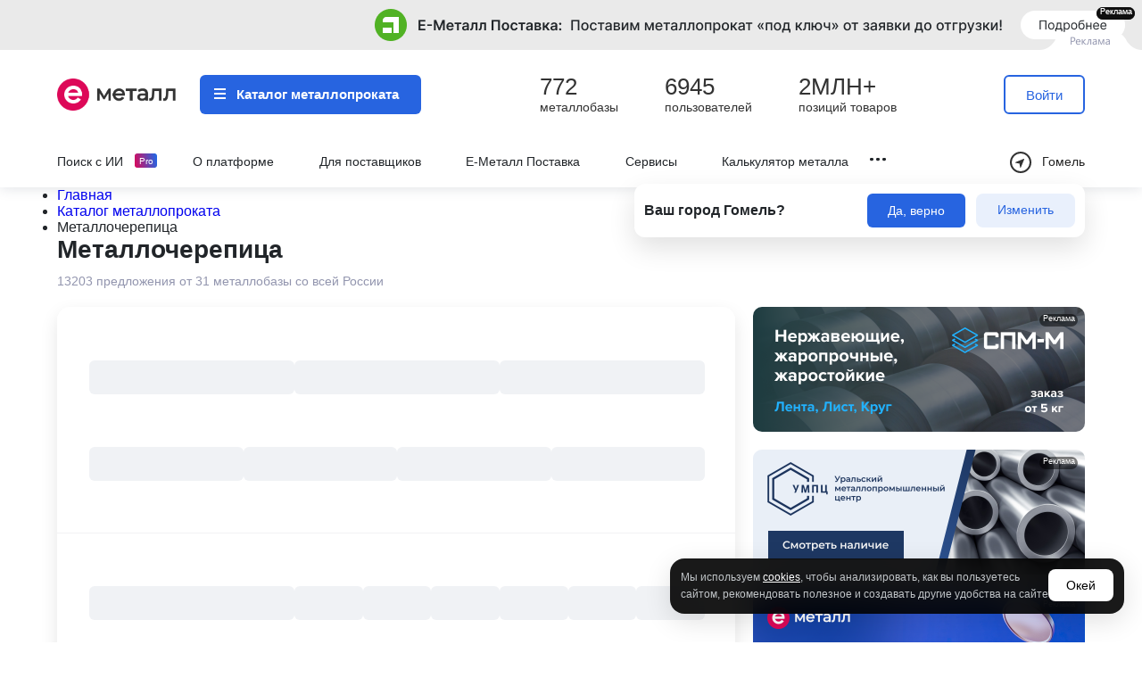

--- FILE ---
content_type: text/css
request_url: https://e-metall.ru/wp-content/themes/emetall/css/style.min.css?ver=1761556733
body_size: 48295
content:
*{padding:0;margin:0;-webkit-box-sizing:border-box;box-sizing:border-box}



body {
    font-family:
      -apple-system, 
      BlinkMacSystemFont, 
      "Segoe UI",
      Roboto, 
      "Helvetica Neue", Helvetica, Arial,
      sans-serif;
  }



body{color:#212529}a[x-apple-data-detectors]{color:inherit !important;text-decoration:none !important;font-size:inherit !important;font-family:inherit !important;font-weight:inherit !important;line-height:inherit !important}details summary::-webkit-details-marker{display:none}details>summary{list-style:none}details summary::marker{content:none}h1,h2,h3{font-weight:600;margin:0}.container{max-width:1456px;width:90%;margin:0 auto;position:relative}.container_1200{max-width:1200px;width:90%;margin:0 auto}.container_1208{max-width:1208px;width:90%;margin:0 auto}.container_996{max-width:996px;width:90%;margin:0 auto}.container_992{max-width:992px;width:90%}.container_960{max-width:960px;width:90%;position:relative;margin:0 auto}.container_920{max-width:920px;width:90%;margin:0 auto}.overflow{overflow:hidden;height:100vh}.header-fixed{position:fixed;z-index:3;width:100%;background:#fff;top:0;left:0}button{background:rgba(0,0,0,0);border:none}.btn{padding:11px 24px 13px;background:#2764e0;font-size:15px;display:-webkit-box;display:-ms-flexbox;display:flex;-webkit-box-align:center;-ms-flex-align:center;align-items:center;-webkit-box-pack:center;-ms-flex-pack:center;justify-content:center;text-decoration:none;color:#fff;border-radius:6px;width:-webkit-fit-content;width:-moz-fit-content;width:fit-content;cursor:pointer;border:none}.btn:hover{background:#3473f4;-webkit-transition:all .3s;transition:all .3s}.btn:active{background:#104cc4}.btn__burger{display:-webkit-box;display:-ms-flexbox;display:flex;-webkit-box-orient:vertical;-webkit-box-direction:normal;-ms-flex-direction:column;flex-direction:column;-webkit-box-align:center;-ms-flex-align:center;align-items:center;-webkit-box-pack:justify;-ms-flex-pack:justify;justify-content:space-between;width:13px;height:12px;margin-right:12px}.btn__burger span{display:block;height:2px;width:100%;background:#fff}.btn_small{height:24px;background:#fff;border-radius:5px;color:#007bff;padding:2px 10px 3px;cursor:pointer;width:-webkit-fit-content;width:-moz-fit-content;width:fit-content;-webkit-transition:all .3s;transition:all .3s;font-size:14px;display:inline-block}.btn_small:hover{background:#3473f4;color:#fff}.btn_small:active{background:#104cc4}.btn_gray{background:#eff2f6;border-radius:8px;font-size:14px;padding:11px 14px;text-decoration:none;color:#212529;display:-webkit-box;display:-ms-flexbox;display:flex;-webkit-box-pack:center;-ms-flex-pack:center;justify-content:center;-webkit-box-align:center;-ms-flex-align:center;align-items:center}.btn_gray svg{margin-right:9px}.btn_gray:hover{opacity:.8;-webkit-transition:all .3s;transition:all .3s}.btn_gray:active{-webkit-box-shadow:inset 2px 2px 2px rgba(16,16,16,.68);box-shadow:inset 2px 2px 2px rgba(16,16,16,.68)}.btn_more{width:38px;height:38px;background:#fff;border:1px solid #dcdcdc;border-radius:8px;text-decoration:none;color:#212529;display:-webkit-box;display:-ms-flexbox;display:flex;-webkit-box-pack:center;-ms-flex-pack:center;justify-content:center;-webkit-box-align:center;-ms-flex-align:center;align-items:center;margin-left:12px}.btn_more svg{margin:1px}.btn_transparent{font-weight:400;font-size:15px;color:#212529;border:1px solid #dcdcdc;border-radius:8px;padding:10px 0;text-align:center;line-height:100%;display:-webkit-box;display:-ms-flexbox;display:flex;-webkit-box-pack:center;-ms-flex-pack:center;justify-content:center;-webkit-box-align:center;-ms-flex-align:center;align-items:center;text-decoration:none}.btn_transparent:hover{background:#f5f5f5;-webkit-transition:all .3s;transition:all .3s}.btn_transparent:active{background:#f5f5f5}.btn_order{color:#2764e0;background:#e9f0fc;border-radius:8px;padding:10px 24px;font-weight:400;font-size:14px;text-decoration:none;cursor:pointer}.btn_order:hover{color:#fff;background:#2764e0;-webkit-transition:all .3s;transition:all .3s}.btn_order:active{background:#104cc4}.btn_lightblue{background:#e9f0fc;border-radius:6px;width:100%;display:block;font-weight:600;font-size:15px;padding:11px 0;text-align:center;text-decoration:none;color:#2764e0}.btn_lightblue:hover{color:#fff;background:#2764e0;-webkit-transition:all .3s;transition:all .3s}.btn_lightblue:active{-webkit-box-shadow:inset 2px 2px 2px rgba(16,16,16,.68);box-shadow:inset 2px 2px 2px rgba(16,16,16,.68)}.btn_black{border-radius:6px;background:#33364e}.btn_remove{height:24px;border-radius:5px;border:1px solid #2764e0;background-color:#fff;color:#2764e0;font-size:14px;line-height:normal;display:-webkit-box;display:-ms-flexbox;display:flex;-webkit-box-align:center;-ms-flex-align:center;align-items:center;-webkit-box-pack:center;-ms-flex-pack:center;justify-content:center;text-decoration:none;padding:2px 5px 3px;min-width:85px}.btn_remove:hover{border:1px solid #3473f4}.btn_remove:active{border:1px solid #104cc5}.btn_38{height:38px}.btn_44{height:44px}.btn_50{height:50px}.btn_p32{padding-left:32px;padding-right:32px}.title{font-weight:600;font-size:28px;line-height:37px}.wrapper{display:-webkit-box;display:-ms-flexbox;display:flex;-webkit-box-pack:justify;-ms-flex-pack:justify;justify-content:space-between;-webkit-box-align:center;-ms-flex-align:center;align-items:center}.flexWrap{-ms-flex-wrap:wrap;flex-wrap:wrap}.wrapper_center{display:-webkit-box;display:-ms-flexbox;display:flex;-webkit-box-align:center;-ms-flex-align:center;align-items:center;-webkit-box-pack:center;-ms-flex-pack:center;justify-content:center}.wrapper_start{display:-webkit-box;display:-ms-flexbox;display:flex;-webkit-box-align:start;-ms-flex-align:start;align-items:flex-start;-webkit-box-pack:start;-ms-flex-pack:start;justify-content:flex-start}.wrapper_end{display:-webkit-box;display:-ms-flexbox;display:flex;-webkit-box-pack:end;-ms-flex-pack:end;justify-content:flex-end;-webkit-box-align:center;-ms-flex-align:center;align-items:center}.product__item{position:relative;margin:32px 32px 32px 0;display:block;width:154px;height:172px;background:#fff;-webkit-box-shadow:0px 4px 12px rgba(0,0,0,.12);box-shadow:0px 4px 12px rgba(0,0,0,.12);border-radius:15px;padding:16px;text-decoration:none}.product__item__title{font-style:normal;font-weight:600;font-size:16px;color:#222;margin-bottom:20px;line-height:normal}.product__item img{display:block;margin:0 auto;max-width:90%}.product__count{position:absolute;bottom:12px;right:12px;background:#2764e0;border-radius:30px;color:#fff;font-style:normal;font-weight:600;font-size:11px;text-align:center;padding:2px 6px;width:-webkit-fit-content;width:-moz-fit-content;width:fit-content}.blue{color:#2764e0;text-decoration:none}.gray{color:#9295ae}.gray2{color:#6c757d;line-height:normal}.green{color:#1a903c}.textColor{color:#212529;text-decoration:none}.orange{color:#da621e}.fs_12{font-size:12px}.fs_13{font-size:13px}.fs_14{font-size:14px;line-height:180%}.fs_15{font-size:15px}.fs_16{font-size:16px}.fs_18{font-size:18px}.fs_20{font-size:20px}.fs_21{font-size:21px}.fs_24{font-size:24px}.fs_28{font-size:28px}.fs_32{font-size:32px}.fs_36{font-size:36px}.title_36{font-weight:600;font-size:36px;line-height:normal}.fs_42{font-size:42px}.fs_60{font-size:60px}.fw_600{font-weight:600}.fw_400{font-weight:400}.center{text-align:center;margin:0 auto}.lh_208{line-height:208%}.lh_200{line-height:200%}.lh_192{line-height:192%}.lh_182{line-height:182%}.lh_179{line-height:179%}.lh_175{line-height:175%}.lh_167{line-height:167%}.lh_157{line-height:157%}.lh_156{line-height:156%}.lh_149{line-height:149%}.lh_143{line-height:143%}.lh_150{line-height:150%}.lh_142{line-height:142%}.lh_139{line-height:139%}.lh_137{line-height:137%}.lh_125{line-height:125%}.lh_104{line-height:104%}.lh_100{line-height:100%}.lh_norm{line-height:normal}input[type=number]::-webkit-outer-spin-button,input[type=number]::-webkit-inner-spin-button{-webkit-appearance:none}input[type=number],input[type=number]:hover,input[type=number]:focus{-webkit-appearance:none;appearance:none;-moz-appearance:textfield}.label{font-weight:600;font-size:14px;margin-bottom:8px;display:block;line-height:normal}.form__input{background:#e9f0fc;border:1px solid #8eb1ed;border-radius:5px;font-weight:400;font-size:15px;padding:9px 16px;width:100%;margin-bottom:24px}.form__input:focus{outline:4px solid #e9effc;border:1px solid #2764e0}.form__divider{background:#f2f2f4;height:1px;margin-bottom:16px;width:108%;margin-left:-4%}.form__wrapper{gap:32px;-webkit-box-pack:center;-ms-flex-pack:center;justify-content:center;margin-bottom:32px;-webkit-box-align:start;-ms-flex-align:start;align-items:flex-start}.form__item_286{width:286px}.form__item_286 .gray2{line-height:normal}.form__item__210{width:210px}.form__item_392{width:392px}fieldset{border:none;padding:0}.form__input__search{position:relative}.form__input__dropdown{position:absolute;top:38px;height:0;overflow:hidden;display:-webkit-box;display:-ms-flexbox;display:flex;-webkit-box-orient:vertical;-webkit-box-direction:normal;-ms-flex-direction:column;flex-direction:column;-webkit-transition:height .7s;transition:height .7s;border-radius:12px;background:#fff;-webkit-box-shadow:0px 8px 20px 0px rgba(0,0,0,.2);box-shadow:0px 8px 20px 0px rgba(0,0,0,.2);z-index:3;width:100%}.form__input__dropdown__labels{max-height:173px;overflow-y:auto;overflow-x:hidden;display:-webkit-box;display:-ms-flexbox;display:flex;-webkit-box-orient:vertical;-webkit-box-direction:normal;-ms-flex-direction:column;flex-direction:column;gap:20px;padding:24px 16px 20px}.form__input__dropdown__labels::-webkit-scrollbar{width:4px}.form__input__dropdown__labels::-webkit-scrollbar-track{background:rgba(0,0,0,0)}.form__input__dropdown__labels::-webkit-scrollbar-thumb{background-color:#b7b7b7;border-radius:3px}.form__input__dropdown__labels .form__input__dropdown__label{margin-left:8px;cursor:pointer;display:-webkit-box;display:-ms-flexbox;display:flex;-webkit-box-align:center;-ms-flex-align:center;align-items:center;gap:11px}.form__input__dropdown__labels input{width:1px;height:1px;position:absolute;clip:rect(0, 0, 0, 0);opacity:0}.form__input__dropdown__labels input:checked+.form__input__dropdown__mark{background:url(../img/check_black.svg) no-repeat center/contain}.form__input__dropdown__labels .form__input__dropdown__mark{width:15px;height:11px;display:block}.form__input__dropdown__filter{display:grid;grid-template-columns:1fr 1fr;row-gap:8px;padding:24px 16px;border-bottom:1px solid #e6e6e6}.form__input__dropdown__filter-count{width:100%;padding:9px 12px;font-size:15px;line-height:normal;border:1px solid #8eb1ed;height:38px;background:#fff}.form__input__dropdown__filter-count:focus{background:#e9f0fc;outline:none}.form__input__dropdown__filter-count-from{border-radius:6px 0px 0px 6px;border-right:none}.form__input__dropdown__filter-count-to{border-radius:0px 6px 6px 0px}.raiting{width:69px;height:69px;min-width:69px;min-height:69px;border-radius:100%;position:relative;text-align:center;display:-webkit-box;display:-ms-flexbox;display:flex;-webkit-box-pack:center;-ms-flex-pack:center;justify-content:center;-webkit-box-align:center;-ms-flex-align:center;align-items:center}.raiting::after{border-radius:100%;display:block;content:"";background:#fff;position:absolute;left:3px;top:3px;width:63px;height:63px;z-index:1}.raiting__number{position:relative;z-index:3}.raiting_green{background:conic-gradient(#36A71A 0 98%, #D9D9D9 0 2%)}.raiting_yellow{background:conic-gradient(#CFD240 0 68%, #D9D9D9 0 32%)}.hide{display:none}.adv{position:absolute;bottom:-1px;right:15px;background:url(../img/adv_bg.png) no-repeat center;background-size:cover;width:115px;text-align:center;border-radius:10px 10px 0 0;font-weight:400;font-size:12px;line-height:14px;color:#9295ae;height:22px}.checkmark_blue{width:16px;height:16px;min-width:16px;min-height:16px;background:#2764e0;display:-webkit-box;display:-ms-flexbox;display:flex;-webkit-box-align:center;-ms-flex-align:center;align-items:center;-webkit-box-pack:center;-ms-flex-pack:center;justify-content:center;border-radius:100%;color:#fff;font-weight:600;font-size:12px;-ms-flex-item-align:center;align-self:center;margin-right:8px;position:relative}.checkmark_blue::before{content:"";background:url(../img/check_white.svg) no-repeat center/contain;width:8px;height:6px}.mt_48{margin-top:48px}.mb_120{margin-bottom:120px}.mb_86{margin-bottom:86px}.mb_80{margin-bottom:80px}.mb_74{margin-bottom:74px}.mb_71{margin-bottom:71px}.mb_68{margin-bottom:68px}.mb_64{margin-bottom:64px}.mb_60{margin-bottom:60px}.mb_58{margin-bottom:58px}.mb_56{margin-bottom:56px}.mb_50{margin-bottom:50px}.mb_48{margin-bottom:48px}.mb_46{margin-bottom:46px}.mb_44{margin-bottom:44px}.mb_42{margin-bottom:42px}.mb_41{margin-bottom:41px}.mb_40{margin-bottom:40px}.mb_38{margin-bottom:38px}.mb_36{margin-bottom:36px}.mb_34{margin-bottom:34px}.mb_33{margin-bottom:33px}.mb_32{margin-bottom:32px}.mt_32{margin-top:32px}.mb_30{margin-bottom:30px}.mb_29{margin-bottom:29px}.mb_28{margin-bottom:28px}.mb_26{margin-bottom:26px}.mb_24{margin-bottom:24px}.mb_25{margin-bottom:25px}.mb_23{margin-bottom:23px}.mb_22{margin-bottom:22px}.mb_20{margin-bottom:20px}.mb_18{margin-bottom:18px}.mb_16{margin-bottom:16px}.mb_17{margin-bottom:17px}.mb_14{margin-bottom:14px}.mt_12{margin-top:12px}.mb_12{margin-bottom:12px}.mb_10{margin-bottom:10px}.mb_8{margin-bottom:8px}.mb_6{margin-bottom:6px}.mb_5{margin-bottom:5px}.mb_4{margin-bottom:4px}.mb_3{margin-bottom:3px}.mr_3{margin-right:3px}.mr_5{margin-right:5px}.mr_8{margin-right:8px}.mr_12{margin-right:12px}.mr_16{margin-right:16px}.mr_20{margin-right:20px}.mr_24{margin-right:24px}.mr_26{margin-right:26px}.mr_32{margin-right:32px}.mr_30{margin-right:30px}.mt_18{margin-top:18px}.mt_30{margin-top:30px}.ml_2{margin-left:2px}.ml_11{margin-left:11px}.mt_4{margin-top:4px}.mt_8{margin-top:8px}.mt_16{margin-top:16px}.divider{height:1px;width:100%;background:#f2f2f4}.sitesCount__site{display:-webkit-box;display:-ms-flexbox;display:flex;-webkit-box-pack:center;-ms-flex-pack:center;justify-content:center;-webkit-box-align:center;-ms-flex-align:center;align-items:center;border-radius:100%;background:#f2f2f4;width:32px;height:32px;font-size:14px;color:#212529;text-decoration:none;margin-right:12px}.sitesCount__site_active{background:#2764e0;color:#fff}.sitesCount__site:hover{background:#ddddde;-webkit-transition:all .3s;transition:all .3s}.radio__tabs{display:-webkit-box;display:-ms-flexbox;display:flex;margin-right:32px}.radio__tabs label{display:block}.radio__tabs label:first-child .radio__mark{border-radius:6px 0px 0px 6px}.radio__tabs label:last-child .radio__mark{border-radius:0px 6px 6px 0px;border-right:1px solid #ddd}.radio__tabs input[type=radio]{position:absolute;width:1px;height:1px;margin:-1px;padding:0;border:0;clip:rect(0 0 0 0);overflow:hidden}.radio__tabs input[type=radio]:checked+.radio__mark{border:1px solid #2764e0;background:#e9f0fc}.radio__tabs input[type=radio]:checked+.radio__mark:hover{color:#212529}.radio__tabs input[type=radio]:focus+.radio__mark{border:1px solid #2764e0;background:#e9f0fc}.radio__tabs input[type=radio]:focus+.radio__mark:hover{color:#212529;outline:none}.radio__mark{font-size:14px;padding:9px 15px;border:1px solid #ddd;border-right:none;background:#fff;cursor:pointer;display:block;height:38px;-webkit-transition:all .3s;transition:all .3s}.radio__mark:hover{background-color:#2764e0;border:1px solid #2764e0;color:#fff;border-right:none}.checkbox{display:none}.checkbox:checked+.checkbox__mark{background-color:#2764e0;background-image:url(../img/checked.svg);background-repeat:no-repeat;background-position:center}.checkbox__mark{border-radius:6px;border:1px solid #2764e0;width:24px;height:24px;display:block;background:#fff}.select{width:100%;display:block;position:relative}.new-select,.new-select2{background:#e9f0fc;background-image:url(../img/form_arrow.svg);background-repeat:no-repeat;background-position:center right 15px;height:38px;border:1px solid #8eb1ed;border-radius:5px;font-weight:400;font-size:15px;padding:9px 16px;position:relative;cursor:pointer}.new-select__list,.new-select__list2{position:absolute;z-index:10;border-radius:12px;background:#fff;-webkit-box-shadow:0px 8px 20px 0px rgba(0,0,0,.2);box-shadow:0px 8px 20px 0px rgba(0,0,0,.2);max-height:326px;overflow-y:scroll;overflow-x:hidden;padding:12px;width:100%}.new-select__list::-webkit-scrollbar,.new-select__list2::-webkit-scrollbar{width:4px}.new-select__list::-webkit-scrollbar-track,.new-select__list2::-webkit-scrollbar-track{background:rgba(0,0,0,0)}.new-select__list::-webkit-scrollbar-thumb,.new-select__list2::-webkit-scrollbar-thumb{background-color:#b7b7b7;border-radius:3px}.new-select__item{font-size:15px;font-style:normal;font-weight:400;line-height:normal;cursor:pointer;padding:8px 12px;-webkit-transition:background .3s;transition:background .3s}.new-select__item:hover{border-radius:6px;background:#f5f5f5}datalist{position:absolute;background-color:#fff;border-radius:12px;background:#fff;-webkit-box-shadow:0px 8px 20px 0px rgba(0,0,0,.2);box-shadow:0px 8px 20px 0px rgba(0,0,0,.2);max-height:326px;overflow-y:scroll;overflow-x:hidden;padding:12px;width:100%;z-index:10}datalist::-webkit-scrollbar{width:4px}datalist::-webkit-scrollbar-track{background:rgba(0,0,0,0)}datalist::-webkit-scrollbar-thumb{background-color:#b7b7b7;border-radius:3px}option{font-size:15px;font-style:normal;font-weight:400;line-height:normal;cursor:pointer;padding:8px 12px;-webkit-transition:background .3s;transition:background .3s}option:hover{border-radius:6px;background:#f5f5f5}.nav-links{gap:8px;-webkit-box-align:center;-ms-flex-align:center;align-items:center;padding:24px 0 12px}.nav-links a{text-decoration:none}.mobile{display:none}.mobile2{display:none}.banner{display:block;background:#e9f0fc;height:56px;overflow:hidden;position:relative}.banner img{margin:0 auto;display:block}.banner::after{content:"";display:block;width:115px;height:21px;background:url(../img/top-banner-adv.png) no-repeat center/contain;position:absolute;right:0;bottom:0}.banners{-ms-flex-item-align:start;align-self:flex-start}.banners__block{width:372px;height:140px;padding:28px 26px 36px;border-radius:10px;margin-bottom:20px;position:relative}.banners__block>img{width:100%}.banners__block .wrapper{-webkit-box-align:start;-ms-flex-align:start;align-items:flex-start}.banners__block:nth-child(1){padding:0}.banners__block:nth-child(2){background:#f2f2f4}.banners__block:nth-child(3){background:#e9f0fc}.banners__block__title{margin-bottom:20px;line-height:20px}.banners__block__content{max-width:146px}.banners__block__img{position:absolute;top:0;right:0;max-width:60%}header{-webkit-box-shadow:0px 1px 14px rgba(47,61,84,.15);box-shadow:0px 1px 14px rgba(47,61,84,.15);padding:9px 0 0}header .btn{padding:11px 25px 13px 16px;white-space:nowrap}header .city-modal img{display:block}.header__wrapper{display:-webkit-box;display:-ms-flexbox;display:flex;-webkit-box-pack:justify;-ms-flex-pack:justify;justify-content:space-between;-webkit-box-align:end;-ms-flex-align:end;align-items:flex-end;padding-bottom:21px}.header__item{margin:2px 26px 0 26px;text-align:center;text-decoration:none;position:relative}.header__item .header__text{font-size:12px;line-height:116%;margin-top:3px;color:#222}.header__item:first-child{margin-right:15px}.header__item:last-child{margin-right:0}.header__item img{display:block;margin:0 auto}.header__item__counter{position:relative}.header__item__counter::before{content:"2";border-radius:30px;display:-webkit-box;display:-ms-flexbox;display:flex;-webkit-box-align:center;-ms-flex-align:center;align-items:center;-webkit-box-pack:center;-ms-flex-pack:center;justify-content:center;background:#dd0858;width:-webkit-fit-content;width:-moz-fit-content;width:fit-content;padding:0 2px;min-width:13px;height:16px;color:#fff;text-align:center;position:absolute;top:-8px;right:3px;font-size:11px;z-index:5;font-weight:600;border:2px solid #fff}.header__indicator{display:-webkit-box;display:-ms-flexbox;display:flex;-webkit-box-pack:justify;-ms-flex-pack:justify;justify-content:space-between}.header__indicator__item{margin:0 20px 0 32px}.header__indicator__number{font-size:26px;color:#333}.header__text{font-weight:400;font-size:14px;color:#333;white-space:nowrap}.header__icons{display:-webkit-box;display:-ms-flexbox;display:flex;-webkit-box-pack:justify;-ms-flex-pack:justify;justify-content:space-between;-webkit-box-align:end;-ms-flex-align:end;align-items:flex-end;margin-left:auto}.header__profile{background:-webkit-gradient(linear, left top, left bottom, from(#DD0858), to(#2764E0));background:linear-gradient(#DD0858, #2764E0);width:54px;height:54px;border-radius:100%;position:relative;display:-webkit-box;display:-ms-flexbox;display:flex;-webkit-box-pack:center;-ms-flex-pack:center;justify-content:center;-webkit-box-align:center;-ms-flex-align:center;align-items:center;cursor:pointer}.header__profile__back_white{width:50px;height:50px;border-radius:100%;position:absolute;top:50%;left:50%;-webkit-transform:translate(-50%, -50%);transform:translate(-50%, -50%);background:#fff}.header__profile__back_gray{width:44px;height:44px;border-radius:100%;position:absolute;top:50%;left:50%;-webkit-transform:translate(-50%, -50%);transform:translate(-50%, -50%);background:#f2f3f7}.header__profile img{position:relative;z-index:2}.header__place{display:-webkit-box;display:-ms-flexbox;display:flex;-webkit-box-align:end;-ms-flex-align:end;align-items:flex-end;position:relative;cursor:pointer}.header__place img{margin-right:12px;display:block;margin-bottom:-6px}.header__place .fs_14{color:#222;line-height:100%}.header__place__quest{position:absolute;background:#fff;-webkit-box-shadow:0px 12px 30px rgba(0,0,0,.12);box-shadow:0px 12px 30px rgba(0,0,0,.12);border-radius:12px;width:357px;height:177px;padding:24px;bottom:-200px;right:0;z-index:10}.header__place__quest .fs_14{line-height:150%}.header__place__quest .btn{padding:10px 23px 10px;font-size:14px}.header__menu_mob{padding:9px 0 13px;background:#fff;-webkit-box-shadow:0px -1px 14px rgba(47,61,84,.15);box-shadow:0px -1px 14px rgba(47,61,84,.15);display:none}.header__menu_mob .header__text{color:#212529}.header__menu_mob .header__item:first-child{margin-right:18px;margin-left:5px}.header__menu_mob .header__item:nth-child(2){margin-right:6px}.header__menu_mob .header__item__img{width:28px;height:28px;margin:0 auto;background-color:rgba(0,0,0,0);background-repeat:no-repeat;background-position:center;background-size:auto}.header__menu_mob .header__item__img-1{background-image:url(../img/mobmenu-fixed-icon1.svg)}.header__menu_mob .header__item__img-2{background-image:url(../img/mobmenu-fixed-icon2.svg)}.header__menu_mob .header__item__img-3{background-image:url(../img/mobmenu-fixed-icon3.svg)}.header__menu_mob .header__item__img-4{background-image:url(../img/mobmenu-fixed-icon4.svg)}.header__menu_mob .header__item__img-5{background-image:url(../img/mobmenu-fixed-icon5.svg)}.header__menu_mob .header__item_active{text-decoration:none}.header__menu_mob .header__item_active .header__item__img-1{background-image:url(../img/mobmenu-fixed-icon1-active.svg)}.header__menu_mob .header__item_active .header__item__img-2{background-image:url(../img/mobmenu-fixed-icon2-active.svg)}.header__menu_mob .header__item_active .header__item__img-3{background-image:url(../img/mobmenu-fixed-icon3-active.svg)}.header__menu_mob .header__item_active .header__item__img-4{background-image:url(../img/mobmenu-fixed-icon4-active.svg)}.header__menu_mob .header__item_active .header__item__img-5{background-image:url(../img/mobmenu-fixed-icon5-active.svg)}.header__menu_mob .header__item_active .header__text{color:#2764e0}.header__menu_mob .header__item__counter::before{top:-3px;right:3px}.logo{width:133px;margin-right:27px}.logo img{width:100%}.menu{list-style-type:none;display:-webkit-box;display:-ms-flexbox;display:flex;-webkit-box-pack:justify;-ms-flex-pack:justify;justify-content:space-between}.menu__item{margin:0 34px 0 0}.menu__link{font-style:normal;font-weight:400;font-size:14px;line-height:100%;text-decoration:none;color:#222}.menu__link:hover{text-decoration-line:underline}.menu__link:active{color:#f20f0f}.hamburger{display:none;-webkit-box-pack:justify;-ms-flex-pack:justify;justify-content:space-between;-webkit-box-orient:vertical;-webkit-box-direction:normal;-ms-flex-direction:column;flex-direction:column;z-index:2;top:22px;right:40px;cursor:pointer;border:none;padding:10px;width:50px;height:43px;-webkit-transition:all .4s;transition:all .4s}.hamburger span{-webkit-transition:all .4s;transition:all .4s;width:100%;height:2px;background:#212529;display:block}.hamburger_active{border:none;top:0;z-index:15;position:relative;right:-8px}.hamburger_active span:nth-child(1){-webkit-transform:rotate(45deg) translateY(11px);transform:rotate(45deg) translateY(11px)}.hamburger_active span:nth-child(2){display:none}.hamburger_active span:nth-child(3){-webkit-transform:rotate(-45deg) translateY(-11px);transform:rotate(-45deg) translateY(-11px)}.main-menu__mobile{position:fixed;background:#fff;display:none;top:60px;left:-100%;z-index:13;width:100%;height:100vh;overflow-y:auto;-webkit-transition:all .2s;transition:all .2s}.main-menu__mobile__link{font-size:14px;font-style:normal;font-weight:400;line-height:normal;color:#212529;text-decoration:none}.main-menu__mobile__item{padding:0 16px;border-bottom:1px solid #f2f2f4;min-height:43px;display:-webkit-box;display:-ms-flexbox;display:flex;-webkit-box-align:center;-ms-flex-align:center;align-items:center}.main-menu__mobile__item-catalog{padding-right:32px;font-size:14px;font-style:normal;font-weight:600;line-height:normal;position:relative;padding-top:20px;height:63px}.main-menu__mobile__item-catalog::after{content:"";background:url(../img/menu-catalog-arrow.svg) no-repeat center;background-size:contain;display:block;width:7px;height:13px;position:absolute;right:16px;top:65%;-webkit-transform:translateY(-50%);transform:translateY(-50%)}.main-menu__mobile__item-catalog::before{content:"";position:absolute;width:100%;height:4px;display:block;top:-4px;left:0;-webkit-box-shadow:0px 1px 14px 0px rgba(47,61,84,.15);box-shadow:0px 1px 14px 0px rgba(47,61,84,.15)}.main-menu__mobile .wrapper_start{padding:0 16px;margin-top:56px}.main-menu__mobile .wrapper_start .help__item{width:49%;padding:20px 16px 0}.main-menu__mobile .wrapper_start .help__item:first-child{color:#fff}.main-menu__mobile .wrapper_start .help__item:nth-child(2){background:#e9f0fc}.main-menu__mobile-active{left:0}.menu__catalog{position:absolute;z-index:101;background:#fff;width:100%;padding-top:20px;top:140px;left:0;-webkit-transition:all .3s;transition:all .3s}.menu__catalog__wrap{display:grid;grid-template-columns:286px 1fr}.menu__catalog__scroll{max-height:760px;overflow-y:auto}.menu__catalog__scroll::-webkit-scrollbar{width:4px}.menu__catalog__scroll::-webkit-scrollbar-track{background:rgba(0,0,0,0)}.menu__catalog__scroll::-webkit-scrollbar-thumb{background-color:#b7b7b7;border-radius:3px}.menu__catalog__link{padding:0px 11px 0px 0;border-radius:6px;display:grid;grid-template-columns:32px 1fr 50px;cursor:pointer;margin-bottom:2px;gap:12px;-webkit-box-align:center;-ms-flex-align:center;align-items:center;-webkit-transition:all .3s;transition:all .3s;max-width:273px;min-height:38px}.menu__catalog__link .fs_14{line-height:normal}.menu__catalog__link_active{background:#2764e0;color:#fff}.menu__catalog__img{max-width:32px;height:25px}.menu__catalog__img img{width:100%;height:100%;-o-object-fit:contain;object-fit:contain}.menu__catalog__count{width:-webkit-fit-content;width:-moz-fit-content;width:fit-content;height:19px;color:#2764e0;text-align:center;font-size:11px;font-weight:600;line-height:normal;border-radius:30px;background:#e9f0fc;padding:2px 6px;white-space:nowrap;justify-self:end}.menu__catalog__content{display:none;padding-left:48px}.menu__catalog__content>.wrapper{-webkit-box-align:start;-ms-flex-align:start;align-items:flex-start;padding-top:14px;-ms-flex-wrap:wrap;flex-wrap:wrap}.menu__catalog__content_active{display:block}.menu__catalog__content .providerscard__watched__subtitle{width:-webkit-fit-content;width:-moz-fit-content;width:fit-content;line-height:normal;margin-bottom:12px}.menu__catalog__list{list-style-type:none;font-size:16px;font-weight:600;width:342px;line-height:normal}.menu__catalog__list li{margin-bottom:20px}.menu__catalog__head{-webkit-box-align:end;-ms-flex-align:end;align-items:flex-end;margin-bottom:32px;line-height:normal}.menu__catalog__spec{-ms-flex-item-align:start;align-self:flex-start;border-radius:10px;background:#fff;-webkit-box-shadow:0px 10px 40px 0px rgba(0,0,0,.12);box-shadow:0px 10px 40px 0px rgba(0,0,0,.12);padding:20px 24px 24px;font-size:12px;width:340px}.menu__catalog__spec .green{border-radius:4px;background:#ecfce9;padding:4px 8px;width:-webkit-fit-content;width:-moz-fit-content;width:fit-content;position:relative;z-index:10}.menu__catalog__spec__img{width:100%;height:188px;margin-top:-10px;margin-bottom:-6px}.menu__catalog__spec__img img{width:100%;height:100%;-o-object-fit:cover;object-fit:cover}.menu__catalog__spec .btn{width:113px;height:38px;padding:0;text-align:center;-ms-flex-item-align:end;align-self:end}.menu__catalog__spec .gray{text-decoration:line-through}.menu__catalog_hide{top:-1000%;opacity:0}.menu__catalog__overlay{position:fixed;z-index:100;left:0;width:100%;top:160px;-webkit-transition:all .3s;transition:all .3s;opacity:.3;background:#000;display:none}.menu__catalog__overlay_active{display:block;height:100vh}.menu__catalog__search{border-radius:10px;background:#e9f0fc;padding:24px;width:100%;margin:84px 0 20px}.btn__burger_active{background:url(../img/close_menu.svg) no-repeat center/cover}.btn__burger_active span{display:none}.top_menu{width:90%}.top_menu .menu{width:100%;position:relative;padding-right:36px;z-index:3}ul.menu{padding:0;margin:0}ul.menu li{list-style-type:none;display:-webkit-box;display:-ms-flexbox;display:flex;-webkit-box-align:end;-ms-flex-align:end;align-items:flex-end;float:left;padding:0;white-space:nowrap}ul.menu li:first-child a{margin-left:0}.dropdown-toggle{cursor:pointer;width:26px;height:23px;background:#fff;border-radius:8px;display:-webkit-box;display:-ms-flexbox;display:flex;-webkit-box-pack:center;-ms-flex-pack:center;justify-content:center;-webkit-box-align:center;-ms-flex-align:center;align-items:center}ul.menu li.dd_menu{float:right;position:absolute;display:none;right:0;top:50%;-webkit-transform:translateY(-50%);transform:translateY(-50%)}ul.menu ul.dropdown-menu{display:none;position:absolute;top:35px;right:10px;padding:5px;border:#ccc 1px solid;border-radius:5px;z-index:2;background:#fff}ul.menu ul.dropdown-menu li{float:none;margin-bottom:12px}ul.menu ul.dropdown-menu li:first-child a{margin:0 10px}ul.menu a{color:#212529;text-decoration:none;display:inline-block;margin:0 10px}.promo__wrapper{height:400px;padding:0 160px}.promo__content{padding-top:90px;height:100%}.promo__title{font-weight:600;font-size:36px;line-height:122%;width:412px;margin:0}.promo__slider{background:#dfecf5;height:400px}.promo__text{margin:19px 0 33px;font-size:18px}.promo__btn{padding:12px 32px;font-weight:600}.promo__img{width:656px;min-width:656px}.promo__img img{width:100%;height:400px;-o-object-fit:contain;object-fit:contain;-o-object-position:bottom;object-position:bottom}.promo__wrapper{-webkit-box-align:end;-ms-flex-align:end;align-items:flex-end}.promo .slick-arrow{width:48px;height:48px;border-radius:100%;border:none;outline:none;background:#fff;position:absolute;top:50%;-webkit-transform:translateY(-50%);transform:translateY(-50%);z-index:3;cursor:pointer}.promo .slick-next{right:32px}.promo .slick-prev{left:32px}.promo .slick-dots{list-style-type:none;display:-webkit-box;display:-ms-flexbox;display:flex;-webkit-box-align:center;-ms-flex-align:center;align-items:center;-webkit-box-pack:center;-ms-flex-pack:center;justify-content:center;position:absolute;left:50%;bottom:24px}.promo .slick-dots button{color:rgba(0,0,0,0);list-style-type:none;background:#fff;opacity:.3;width:8px;height:8px;border-radius:100%;margin:5px;border:none}.promo .slick-active button{opacity:1}.popular{padding-top:40px}.popular__slider{width:95%}.popular .slick-arrow{width:48px;height:48px;border-radius:100%;border:none;outline:none;background:#f2f2f4;position:absolute;top:50%;-webkit-transform:translateY(-50%);transform:translateY(-50%);z-index:3;cursor:pointer}.popular .slick-next{right:-60px}.popular .slick-prev{opacity:0}.choise{padding:0 0 62px}.choise__wrapper{background:#fff;-webkit-box-shadow:0px 12px 30px rgba(0,0,0,.12);box-shadow:0px 12px 30px rgba(0,0,0,.12);border-radius:15px;padding:60px 60px 73px 60px;gap:74px;-webkit-box-align:start;-ms-flex-align:start;align-items:flex-start}.choise__link{display:block;text-decoration:none;color:#212529;line-height:222%}.choise__link:hover{color:#2764e0;-webkit-transition:all .3s;transition:all .3s}.choise__item{-ms-flex-item-align:start;align-self:flex-start}.choise__content{border-right:1px solid #f2f2f4;height:360px;width:346px;padding-right:60px}.choise__subtitle{margin:12px 0 34px;line-height:180%}.choise__form{width:286px}.choise__btn{width:100%}.choise__links{-webkit-box-flex:1;-ms-flex-positive:1;flex-grow:1;padding-top:6px}.choise select{-webkit-appearance:none;-moz-appearance:none;appearance:none;background-image:url(../img/form_arrow.svg);background-repeat:no-repeat;background-position:center right 15px;height:38px;margin-bottom:23px}.choise .select{margin-bottom:23px}.spec{padding-bottom:60px}.spec__item{position:relative;background:#eff2f6;border-radius:12px;padding:18px 25px;-webkit-box-flex:1;-ms-flex-positive:1;flex-grow:1;max-width:464px;min-width:332px;height:160px;overflow:hidden}.spec__content{width:52%}.spec__wrapper{gap:32px;margin-top:32px;overflow-x:auto}.spec__wrapper::-webkit-scrollbar{height:4px}.spec__wrapper::-webkit-scrollbar-track{background:rgba(0,0,0,0)}.spec__wrapper::-webkit-scrollbar-thumb{background-color:#b7b7b7;border-radius:3px}.spec__img{position:absolute;right:0;top:0}.spec__oldPrice{text-decoration:line-through;margin:7px 0 2px;line-height:normal}.spec__newPrice{background:#dd0858;width:-webkit-fit-content;width:-moz-fit-content;width:fit-content;color:#fff;font-size:20px;font-weight:600;line-height:normal;margin-top:2px}.providers{padding-bottom:120px}.providers__wrapper{gap:32px;margin-top:32px;overflow:auto}.providers__wrapper::-webkit-scrollbar{height:4px}.providers__wrapper::-webkit-scrollbar-track{background:#f2f2f4}.providers__wrapper::-webkit-scrollbar-thumb{background-color:#aaa;border-radius:5px}.providers__item{text-align:center}.providers__logo{width:216px;height:216px;border-radius:100%;border:1px solid #f2f2f4;display:-webkit-box;display:-ms-flexbox;display:flex;-webkit-box-align:center;-ms-flex-align:center;align-items:center;-webkit-box-pack:center;-ms-flex-pack:center;justify-content:center;margin-bottom:16px;background:#fff}.providers__logo img{max-width:100%}.providers__logo:hover{background:#f2f2f4}.about__content{width:493px;padding-top:60px}.about__content .fs_18{margin:24px 0;max-width:471px}.about__info{width:50%;background:radial-gradient(circle at center, #F5F5F5 0%, #F5F5F5 55%, #fff 55%);padding:20px 38px}.about__info2{margin:-8px 0 12px -42px}.about__stick{background:#fff;-webkit-box-shadow:0px 8px 20px rgba(0,0,0,.1);box-shadow:0px 8px 20px rgba(0,0,0,.1);border-radius:15px;width:415px;height:108px;padding:24px 24px 31px;display:-webkit-box;display:-ms-flexbox;display:flex;-webkit-box-pack:justify;-ms-flex-pack:justify;justify-content:space-between;margin-bottom:12px}.about__stick .btn{padding:3px 10px;margin-top:8px}.about__stick:nth-child(2){margin-left:30px}.about__stick:nth-child(3){margin-left:60px}.about__raiting{background:#fff;-webkit-box-shadow:0px 8px 20px rgba(0,0,0,.1);box-shadow:0px 8px 20px rgba(0,0,0,.1);border-radius:15px;padding:28px 30px 42px;width:415px;height:302px;position:relative;z-index:1}.about__raiting__item{margin-bottom:27px}.about__raiting__item .fs_14{line-height:100%}.about__raiting__line{margin-top:10px;height:5px;width:100%;background:#f2f2f4;position:relative}.about__raiting__line span{position:absolute;top:0;left:0;background:#2764e0;height:5px;border-radius:3px}.about__raiting_hidden{z-index:0;margin:-150px 0 0 124px}.about__wrapper{margin-bottom:75px;margin-top:27px;-webkit-box-align:start;-ms-flex-align:start;align-items:flex-start}.about__wrapper2{margin-bottom:56px}.about .center{margin:24px auto 28px;max-width:750px}.about__item{background:#eff2f7;border-radius:12px;width:385px;height:146px;padding:32px 60px 32px 30px;display:-webkit-box;display:-ms-flexbox;display:flex;-webkit-box-align:center;-ms-flex-align:center;align-items:center;-webkit-box-pack:start;-ms-flex-pack:start;justify-content:flex-start;margin-bottom:24px;-webkit-transition:all .3s;transition:all .3s;text-decoration:none;color:#212529}.about__item:hover{-webkit-box-shadow:0px 12px 30px rgba(0,0,0,.12);box-shadow:0px 12px 30px rgba(0,0,0,.12);background:#fff;cursor:pointer}.about__img{margin-right:32px;width:82px;height:82px;min-width:82px;border-radius:100%;background:#fff;display:-webkit-box;display:-ms-flexbox;display:flex;-webkit-box-align:center;-ms-flex-align:center;align-items:center;-webkit-box-pack:center;-ms-flex-pack:center;justify-content:center;-webkit-box-shadow:0px 10px 40px rgba(0,0,0,.12);box-shadow:0px 10px 40px rgba(0,0,0,.12)}.about__block{background:#eff2f7;border-radius:12px;min-width:583px;padding:44px 57px 0px;display:-webkit-box;display:-ms-flexbox;display:flex;-webkit-box-orient:vertical;-webkit-box-direction:normal;-ms-flex-direction:column;flex-direction:column;margin-bottom:-5px;-webkit-box-align:center;-ms-flex-align:center;align-items:center;gap:16px;margin-bottom:0;margin-left:-5px;height:505px;overflow:hidden}.about__block__img{margin-bottom:-3px}.about__block__img img{max-width:100%}.about__block:nth-child(2) img{margin-top:-17px}.about__soc{width:224px;min-width:224px;margin:24px auto 24px}.about__soc__item{width:44px;height:44px;border-radius:100%;border:1px solid #e5e5e5;display:-webkit-box;display:-ms-flexbox;display:flex;-webkit-box-pack:center;-ms-flex-pack:center;justify-content:center;-webkit-box-align:center;-ms-flex-align:center;align-items:center}.about__link{margin-bottom:55px}.about__question{border-bottom:1px solid #f2f2f4}.about__question .fs_18{padding:0 60px 24px 0;line-height:normal}.about summary{display:block;-webkit-transition:all .2s;transition:all .2s}.about__summary{list-style:none;position:relative;font-style:normal;font-weight:600;font-size:24px;line-height:32px;cursor:pointer;padding:32px 48px 32px 0}.about__summary::after{position:absolute;content:"";width:2px;height:26px;background:#212529;right:12px;top:50%;-webkit-transform:translateY(-50%);transform:translateY(-50%)}.about__summary::before{position:absolute;content:"";width:26px;height:2px;background:#212529;right:0;top:50%;-webkit-transform:translateY(-50%);transform:translateY(-50%)}.about__summary:hover{color:#2764e0}.about__summary:hover::after{background:#2764e0}.about__summary:hover::before{background:#2764e0}.about__summary__span{max-width:744px;display:block;line-height:normal}.about details[open]>summary::after{display:none}.about__person{background:#eff2f6;border-radius:15px;padding:115px 76px;position:relative;margin:93px 0 98px}.about__person__content{max-width:44%;display:-webkit-box;display:-ms-flexbox;display:flex;-webkit-box-orient:vertical;-webkit-box-direction:normal;-ms-flex-direction:column;flex-direction:column;gap:24px}.about__person__img{position:absolute;right:109px;bottom:0px}.about__person__img img{display:block}.about__block__text{max-width:315px;text-align:center;line-height:137%}.cart{padding:32px 0 207px}.cart__wrapper{display:-webkit-box;display:-ms-flexbox;display:flex;-webkit-box-pack:justify;-ms-flex-pack:justify;justify-content:space-between;-webkit-box-align:start;-ms-flex-align:start;align-items:flex-start;gap:64px}.cart__subtitle{color:#9295ae;font-weight:400;font-size:16px;margin:12px 0 20px;line-height:156%}.cart__wrap{display:-webkit-box;display:-ms-flexbox;display:flex;-webkit-box-pack:start;-ms-flex-pack:start;justify-content:flex-start;-webkit-box-align:center;-ms-flex-align:center;align-items:center}.cart__wrap__input{margin-right:15px;margin-bottom:2px;width:21px;height:22px;position:relative;outline:none;z-index:9}.cart__wrap__input::after{content:"";position:absolute;background:#fff;top:-1px;left:-1px;width:24px;height:24px;min-width:24px;z-index:10;cursor:pointer;border:1px solid #ddd;border-radius:6px;-webkit-transition:border .3s;transition:border .3s}.cart__wrap__input:hover::after{border:1px solid #2764e0}.cart__wrap__input:active::after{background:#2764e0;background-image:url(../img/checked.svg);background-repeat:no-repeat;background-position:center;border:none}.cart__wrap__input:checked::after{background:#3473f4;background-image:url(../img/checked.svg);background-repeat:no-repeat;background-position:center;border:none}.cart__wrap__img{margin-right:8px}.cart__wrap label{cursor:pointer;line-height:normal}.cart__menu{display:-webkit-box;display:-ms-flexbox;display:flex;-webkit-box-pack:start;-ms-flex-pack:start;justify-content:flex-start;margin-bottom:24px}.cart__text{font-style:normal;font-weight:600}.cart__text_14{font-size:14px}.cart__text_16{max-width:364px;font-size:16px}.cart__prod{width:68%;max-width:992px}.cart__block{margin-bottom:40px}.cart__head{background:#f2f2f4;border-radius:8px;padding:11px 24px;font-style:normal;font-weight:600;font-size:16px;margin-bottom:31px;line-height:normal;height:44px}.cart__item{display:-webkit-box;display:-ms-flexbox;display:flex;-webkit-box-pack:justify;-ms-flex-pack:justify;justify-content:space-between;padding-bottom:28px;margin-bottom:24px;border-bottom:1px solid #f2f2f4}.cart__price{margin:14px 8px 0 0;line-height:normal}.cart__name{display:-webkit-box;display:-ms-flexbox;display:flex;-webkit-box-pack:start;-ms-flex-pack:start;justify-content:flex-start;-webkit-box-align:start;-ms-flex-align:start;align-items:flex-start;gap:24px}.cart__name__input{width:19px;height:19px;min-width:24px;cursor:pointer;position:relative;outline:none;margin-top:5px}.cart__name__input::after{content:"";position:absolute;background:#fff;top:-1px;left:0;width:24px;height:24px;z-index:10;cursor:pointer;border:1px solid #ddd;border-radius:6px;-webkit-transition:border .3s;transition:border .3s}.cart__name__input:hover::after{border:1px solid #2764e0}.cart__name__input:active::after{background:#2764e0;background-image:url(../img/checked.svg);background-repeat:no-repeat;background-position:center;border:none}.cart__name__input:checked::after{background:#3473f4;background-image:url(../img/checked.svg);background-repeat:no-repeat;background-position:center;border:none}.cart__name__raiting{font-weight:400;display:-webkit-box;display:-ms-flexbox;display:flex;gap:12px;margin-top:6px;line-height:156%;font-size:16px;margin-left:-2px}.cart__name__raiting span{color:#37a71a;display:-webkit-box;display:-ms-flexbox;display:flex;-webkit-box-align:center;-ms-flex-align:center;align-items:center}.cart__name__raiting span img{margin-right:4px}.cart__quantity__count{display:-webkit-box;display:-ms-flexbox;display:flex;-webkit-box-pack:justify;-ms-flex-pack:justify;justify-content:space-between;-webkit-box-align:center;-ms-flex-align:center;align-items:center;border-radius:5px;background:#fff;width:170px;height:38px;margin-top:8px;margin-right:60px;position:relative}.cart__quantity__count .minus{cursor:pointer;position:absolute;height:100%;width:20px;left:12px;display:-webkit-box;display:-ms-flexbox;display:flex;-webkit-box-align:center;-ms-flex-align:center;align-items:center}.cart__quantity__count .plus{display:-webkit-box;display:-ms-flexbox;display:flex;-webkit-box-align:center;-ms-flex-align:center;align-items:center;cursor:pointer;position:absolute;right:11px;top:50%;-webkit-transform:translateY(-50%);transform:translateY(-50%);height:100%;width:20px}.cart__quantity__count .quantity{outline:none;border:1px solid #ddd;border-radius:5px;width:51px;width:100%;height:100%;padding:9px 35px;text-align:center;-webkit-appearance:none;-moz-appearance:none;appearance:none;height:38px;line-height:normal;font-size:15px}.cart__quantity__count .quantity:focus{outline:4px solid #e9effc;border:1px solid #2764e0;border-radius:5px}.cart__quantity__count input::-webkit-outer-spin-button,.cart__quantity__count input::-webkit-inner-spin-button{-webkit-appearance:none;margin:0}.cart__price__prod{font-style:normal;font-weight:400;font-size:15px;width:70px;text-align:right;margin-left:auto;white-space:nowrap}.cart__price__summ{font-style:normal;font-weight:600;font-size:20px;width:80px;margin-top:12px;white-space:nowrap}.cart__order{margin-top:49px;padding:10px;background:#fff;-webkit-box-shadow:0px 8px 20px rgba(0,0,0,.1);box-shadow:0px 8px 20px rgba(0,0,0,.1);border-radius:12px;width:27%;max-width:400px;min-width:400px}.cart__order__question{display:inline-block;width:16px;height:16px;background:url(../img/question.svg) no-repeat center/contain;margin-bottom:-3px;margin-left:4px}.cart__order__wrap{padding:14px}.cart__order__wrap .btn{width:100%;height:56px}.cart__order__block{background:url(../img/back.png) no-repeat center;background-size:cover;border-radius:10px;padding:24px;max-width:400px;margin-top:18px}.cart__order__btn{background:-webkit-gradient(linear, left top, right top, from(#2864E0), color-stop(113.24%, #DB0A5B));background:linear-gradient(90deg, #2864E0 0%, #DB0A5B 113.24%);border-radius:6px;margin-top:16px;width:100%;padding:8px 0 11px;-webkit-transition:background .3s;transition:background .3s}.cart__order__btn:hover{background:-webkit-gradient(linear, left top, right top, color-stop(0.34%, #2864E0), color-stop(271.92%, #DB0A5B));background:linear-gradient(90deg, #2864E0 0.34%, #DB0A5B 271.92%)}.cart__divider{height:1px;background:#f2f2f4;margin:24px 0}.cart__deli{text-decoration:none;line-height:156%;font-size:16px;display:-webkit-box;display:-ms-flexbox;display:flex;-webkit-box-align:center;-ms-flex-align:center;align-items:center}.cart__deli img{margin-right:16px}.cart .gray{color:#9295ae}.cart .blue{color:#2764e0}.cart .weight400{font-weight:400}.cart .delete,.cart .repost{cursor:pointer;line-height:normal}.cart .repost{margin-top:2px}.catalog{padding:32px 0 246px}.catalog h1{line-height:normal}.catalog .fs_28{margin-bottom:32px}.catalog__content{-ms-flex-item-align:start;align-self:flex-start}.catalog__search{width:100%;position:relative;margin:0 0 32px}.catalog__search__input{width:100%;padding:12px 0 12px 56px;outline:none;border:1px solid #ddd;border-radius:6px;font-size:15px;height:44px}.catalog__search__input:focus{outline:4px solid #e9effc;border:1px solid #2764e0;border-radius:5px}.catalog__search__img{position:absolute;top:50%;-webkit-transform:translateY(-50%);transform:translateY(-50%);left:18px;z-index:1}.catalog__search__btn{width:36px;height:36px;border-radius:36px;position:absolute;top:50%;-webkit-transform:translateY(-50%);transform:translateY(-50%);right:17px;border:none;background:rgba(0,0,0,0) url(../img/catalog/search.svg) no-repeat center/14px 20px;cursor:pointer;-webkit-transition:all .3s;transition:all .3s}.catalog__search__btn:hover{background-color:#f2f2f4}.catalog__search__mobile{border-radius:6px;background:#2764e0;width:100%;height:44px;display:none;color:#fff;font-size:15px;font-style:normal;font-weight:400;line-height:25px;padding:8px 16px 11px;text-align:center;text-decoration:none;margin-bottom:24px;position:relative}.catalog__search__mobile::after{content:"";position:absolute;top:50%;-webkit-transform:translateY(-50%);transform:translateY(-50%);right:17px;width:15px;height:13px;background:url(../img/filter_white.svg) no-repeat center/contain}.catalog__wrapper{display:grid;row-gap:30px;-webkit-column-gap:32px;-moz-column-gap:32px;column-gap:32px;grid-template-columns:repeat(6, 1fr)}.catalog__wrapper .product__item{margin:0;border-radius:15px;background-color:#f2f2f4;-webkit-box-shadow:none;box-shadow:none;line-height:141%;z-index:1;overflow:hidden;width:100%}.catalog__wrapper .product__item::after{position:absolute;content:"";width:100%;height:100%;top:0;left:0;border-radius:14px;background:linear-gradient(142.27deg, #2864E0 -3.17%, #DB0A5B 100.18%);z-index:-1;opacity:0}.catalog__wrapper .product__item:hover::after{opacity:1;-webkit-transition:all .5s;transition:all .5s}.catalog__wrapper .product__item:hover>.product__item__title{color:#fff}.catalog__list{min-width:211px;margin-right:161px;-ms-flex-item-align:start;align-self:flex-start}.catalog__list__item{position:relative;margin-bottom:54px}.catalog__list__item .fs_18{margin-bottom:9px}.catalog__list__wrap{margin-bottom:32px;height:200px;overflow:hidden;-webkit-transition:all 1s;transition:all 1s}.catalog__link{display:block;line-height:200%;text-decoration:none;color:#212529}.catalog__link:hover{text-decoration:underline}.catalog .catalogShowMore{position:absolute;cursor:pointer;bottom:-28px;line-height:200%}.catalog .catalogHide{position:absolute;cursor:pointer;bottom:-20px}.catalog .catalogHide img{-webkit-transform:rotate(180deg);transform:rotate(180deg)}.catalog .heightAuto{height:auto}.catalogFilters__title{margin-top:32px;line-height:normal}.catalogFilters__subtitle{margin:11px 0 27px}.catalogFilters .form__item_210{max-width:210px;min-width:210px;position:relative}.catalogFilters .form__input{margin-bottom:2px;background-color:#e9f0fc;-webkit-appearance:none;-moz-appearance:none;appearance:none;background:#e9f0fc;border:1px solid #8eb1ed;position:relative;background-image:url(../img/form_arrow.svg);background-repeat:no-repeat;background-position:center right 15px;height:38px}.catalogFilters .form__input:focus{background-color:#e9f0fc}.catalogFilters .form__input:-moz-placeholder-shown:not(.catalogFilters .form__input:focus){background-color:#fff;border:1px solid #ddd}.catalogFilters .form__input:-ms-input-placeholder:not(.catalogFilters .form__input:focus){background-color:#fff;border:1px solid #ddd}.catalogFilters .form__input:placeholder-shown:not(.catalogFilters .form__input:focus){background-color:#fff;border:1px solid #ddd}.catalogFilters .form__input:not(input){background-color:#fff;border:1px solid #ddd}.catalogFilters input[list=sizeoption]::-webkit-calendar-picker-indicator{display:none !important}.catalogFilters input[list=metallobazalist]::-webkit-calendar-picker-indicator{display:none !important}.catalogFilters input[list=standartlist]::-webkit-calendar-picker-indicator{display:none !important}.catalogFilters input[list=markalist]::-webkit-calendar-picker-indicator{display:none !important}.catalogFilters input[list=tollist]::-webkit-calendar-picker-indicator{display:none !important}.catalogFilters .select_active:not(input){background-color:#e9f0fc;border:1px solid #8eb1ed}.catalogFilters .new-select:empty{background-color:#fff;border:1px solid #ddd}.catalogFilters .new-select.on{border:1px solid #8eb1ed}.catalogFilters .showFilters{padding:12px 24px;background:#e9f0fc;width:-webkit-fit-content;width:-moz-fit-content;width:fit-content;color:#2764e0}.catalogFilters__form{background:#fff;-webkit-box-shadow:0px 8px 20px rgba(0,0,0,.1);box-shadow:0px 8px 20px rgba(0,0,0,.1);border-radius:15px;padding:32px 30px 29px 31px;-ms-flex-item-align:start;align-self:flex-start}.catalogFilters .form__wrapper{margin-bottom:32px;-webkit-box-pack:start;-ms-flex-pack:start;justify-content:flex-start}.catalogFilters .form__wrapper_mb22{margin-bottom:22px}.catalogFilters .form__divider{margin-bottom:17px}.catalogFilters .btn{margin-right:7px;padding:13px 40px 14px}.catalogFilters__radio{position:absolute;width:1px;height:1px;margin:-1px;padding:0;border:0;clip:rect(0 0 0 0);overflow:hidden}.catalogFilters__link{display:-webkit-box;display:-ms-flexbox;display:flex;-webkit-box-align:center;-ms-flex-align:center;align-items:center;margin-right:32px}.catalogFilters__link img{margin-right:11px}.catalogFilters__banners{-ms-flex-item-align:start;align-self:flex-start;margin-right:15px}.catalogFilters__banner{width:372px;height:140px;padding:28px 26px 36px;border-radius:10px;margin-bottom:20px;position:relative}.catalogFilters__banner>img{width:100%}.catalogFilters__banner__imgBanner{width:100%;height:100%;-o-object-fit:contain;object-fit:contain}.catalogFilters__banner .wrapper{-webkit-box-align:start;-ms-flex-align:start;align-items:flex-start}.catalogFilters__banner:nth-child(1){padding:0}.catalogFilters__banner:nth-child(2){background:#f2f2f4}.catalogFilters__banner:nth-child(3){background:#e9f0fc}.catalogFilters__banner__title{margin-bottom:20px;line-height:20px}.catalogFilters__banner__content{max-width:146px}.catalogFilters__banner__img{position:absolute;top:0;right:0;max-width:60%}.catalogFilters__count{background:#e9f0fc;border-radius:10px;width:99%;color:#2764e0;padding:16px 0;text-align:center;margin-top:36px;line-height:normal;height:51px}.catalogFilters__count img{margin-right:8px}.catalogFilters__grayLink{display:block;background:#ebebeb;border-radius:30px;font-size:14px;padding:9px 16px;text-decoration:none;color:#212529;-webkit-transition:all .3s;transition:all .3s;margin-right:11px}.catalogFilters__grayLink:last-child{margin-right:0}.catalogFilters__grayLink:hover{background:#2764e0;color:#fff}.catalogFilters__text{max-width:579px;-ms-flex-item-align:start;align-self:flex-start;margin-bottom:24px}.catalogFilters__img{-ms-flex-item-align:start;align-self:flex-start;width:340px}.catalogFilters__img img{width:100%;height:100%;-o-object-fit:contain;object-fit:contain}.catalogFilters__block__link{padding:9px 16px;background:#f2f2f2;border-radius:30px;font-weight:400;font-size:14px;text-decoration:none;color:#212529;display:block;margin:0 14px 16px 0;-webkit-transition:all .3s;transition:all .3s;line-height:normal}.catalogFilters__block__link:hover{background:#e9f0fc}.catalogFilters__rew{background:#fff;-webkit-box-shadow:0px 8px 30px rgba(0,0,0,.1);box-shadow:0px 8px 30px rgba(0,0,0,.1);border-radius:15px;padding:40px 48px 46px}.catalogFilters__rew .wrapper_start{margin-right:30px;gap:4px}.catalogFilters__header{width:100%;height:60px;padding:20px 0;text-align:center;position:absolute;background:#fff;-webkit-box-shadow:0px 1px 14px rgba(47,61,84,.15);box-shadow:0px 1px 14px rgba(47,61,84,.15);top:0;left:0;z-index:10;display:none}.catalogFilters__close{position:absolute;top:48%;-webkit-transform:translateY(-50%);transform:translateY(-50%);left:16px;color:rgba(0,0,0,0);font-size:1px;width:16px;height:16px;background:url(../img/close-filter.svg) no-repeat center/contain}.catalogFilters .labelRadio{margin-top:2px}.catalogFilters .form__item_286{position:relative}.catalogFilters .radio__tabs{margin-right:0;margin-top:2px}.labelRadio{background:#fff;outline:1px solid #ddd;cursor:pointer;padding:9px 16px;font-weight:400;font-size:14px;position:relative;height:38px;line-height:normal;-webkit-transition:all .3s;transition:all .3s}.labelRadio::after{content:"";position:absolute;width:100%;height:100%;outline:1px solid #8eb1ed;top:0;left:0;z-index:5;display:none}.labelRadio:nth-child(2){border-radius:6px 0px 0px 6px;border-right:none}.labelRadio:nth-child(2)::after{border-radius:6px 0px 0px 6px}.labelRadio:nth-child(4){-webkit-box-flex:1;-ms-flex-positive:1;flex-grow:1}.labelRadio:last-child{border-radius:0px 6px 6px 0px;border-left:none}.labelRadio:last-child::after{border-radius:0px 6px 6px 0px}.labelRadio:hover{background-color:#2764e0;outline:1px solid #2764e0;color:#fff}.catalogFilters__radio:checked+label{background:#e9f0fc}.catalogFilters__radio:checked+label::after{display:block}.catalogFilters__radio:focus+label{background:#e9f0fc}.catalogFilters__radio:focus+label::after{display:block}.catalogFilters__radio:checked+label:hover{color:#212529;outline:none}.catalogFilters2{padding:0}.catalogFilters2 h2{line-height:normal}.catalogFilters2__wrapper{gap:32px;margin-top:32px}.catalogFilters2__item{background:#eff2f7;border-radius:12px;padding:51px 56px 50px;width:49%;max-width:712px}.catalogFilters2__item .fs_18{line-height:normal}.catalogFilters2__item .wrapper_start{-webkit-box-align:center;-ms-flex-align:center;align-items:center}.catalogFilters2__item__img{background:#fff;-webkit-box-shadow:0px 10px 40px rgba(0,0,0,.12);box-shadow:0px 10px 40px rgba(0,0,0,.12);border-radius:100%;width:126px;height:126px;min-width:126px;margin-right:48px}.catalogFilters2__item__img img{max-width:100%}.catalogFilters2__item .blue{margin-top:16px;display:block}.catalogFilters3{padding-bottom:100px;padding-top:80px}.catalogFilters3 .fs_28{line-height:normal}.catalogFilters3 .tabs{margin-bottom:18px}.catalogFilters3 .tabs__caption{border-radius:6px;list-style-type:none;display:-webkit-box;display:-ms-flexbox;display:flex;width:-webkit-fit-content;width:-moz-fit-content;width:fit-content;margin-bottom:20px}.catalogFilters3 .tabs__caption li{padding:10px 16px;font-size:14px;border:1px solid #ddd;border-right:none;background:#fff;cursor:pointer}.catalogFilters3 .tabs__caption li:last-child{border-radius:0 6px 6px 0;border-right:1px solid #ddd}.catalogFilters3 .tabs__caption li:first-child{border-radius:6px 0 0 6px}.catalogFilters3 .tabs__caption li.active{background:#e9f0fc;border:1px solid #2764e0}.catalogFilters3 .tabs__content{display:none;height:100px}.catalogFilters3 .tabs__content.active{display:block}.showFilters .wrapper_start{-webkit-box-align:end;-ms-flex-align:end;align-items:flex-end}.table{padding-bottom:80px}.table__filters{margin:24px 0 12px;padding:13px 0;border-bottom:1px solid #f2f2f4}.table__filter__img{width:12px;display:-webkit-box;display:-ms-flexbox;display:flex;-webkit-box-orient:vertical;-webkit-box-direction:normal;-ms-flex-direction:column;flex-direction:column;gap:3px;margin-left:8px;margin-top:3px}.table__filter__img span{display:block;height:1px;background:#212529}.table__filter__img span:nth-child(1){width:100%}.table__filter__img span:nth-child(2){width:60%}.table__filter__img span:nth-child(3){width:20%}.table .btn_small{color:#fff;background:#2764e0;text-decoration:none}.table .btn_small:hover{background:#3473f4}.table .btn_small:active{background:#104cc4}.table .btn_gray{background:#ddd;padding:2px 10px 3px;line-height:normal;margin-left:8px;border-radius:5px}.table__note{position:absolute;width:0px;height:0px;background:#fff;-webkit-box-shadow:0px 12px 30px rgba(0,0,0,.12);box-shadow:0px 12px 30px rgba(0,0,0,.12);border-radius:12px;padding:0 24px 18px;left:14px;z-index:11;opacity:0;clip:rect(0 0 0 0);overflow:hidden;-webkit-transition:all .3s;transition:all .3s}.table__note .wrapper_start{margin-bottom:9px}.table__note .wrapper_start p:nth-child(1){width:142px}.table__note__header{padding:12px 24px 10px 0;border-bottom:1px solid #f2f2f4;margin-bottom:12px;-webkit-box-align:center;-ms-flex-align:center;align-items:center;letter-spacing:.05em}.table__note__header svg{margin-right:8px}.table .btn_transparent{opacity:0;cursor:auto}.table__showMore,.table__hide{border-bottom:1px solid #f2f2f4;padding-bottom:16px}.table__hide img{-webkit-transform:rotate(180deg);transform:rotate(180deg)}.table .hide{display:none}.table .heightAuto{height:auto}.catalogFilters__table{display:grid;border-collapse:collapse;min-width:100%;overflow-x:scroll;overflow-y:hidden;margin-bottom:48px;grid-template-columns:minmax(-webkit-min-content, 10fr) minmax(-webkit-min-content, 6fr) minmax(-webkit-min-content, 8fr) minmax(-webkit-min-content, 10fr) minmax(-webkit-min-content, 6fr) minmax(-webkit-min-content, 2fr) minmax(-webkit-min-content, 7fr) minmax(-webkit-min-content, 8fr) minmax(-webkit-min-content, 17fr) minmax(-webkit-min-content, 11fr) minmax(-webkit-min-content, 7fr) minmax(-webkit-min-content, 6fr);grid-template-columns:minmax(min-content, 10fr) minmax(min-content, 6fr) minmax(min-content, 8fr) minmax(min-content, 10fr) minmax(min-content, 6fr) minmax(min-content, 2fr) minmax(min-content, 7fr) minmax(min-content, 8fr) minmax(min-content, 17fr) minmax(min-content, 11fr) minmax(min-content, 7fr) minmax(min-content, 6fr);scrollbar-width:thin;scrollbar-color:#aaa #f2f2f4}.catalogFilters__table::-webkit-scrollbar{height:4px;width:4px}.catalogFilters__table::-webkit-scrollbar-track{background:#f2f2f4}.catalogFilters__table::-webkit-scrollbar-thumb{background-color:#aaa;border-radius:5px}.catalogFilters__table thead,.catalogFilters__table tbody,.catalogFilters__table tr{display:contents}.catalogFilters__table tr:nth-child(odd):not(.table__item_spec) td{background-color:#f8f8f8}.catalogFilters__table tr:nth-last-child(1) .table__note,.catalogFilters__table tr:nth-last-child(2) .table__note,.catalogFilters__table tr:nth-last-child(3) .table__note,.catalogFilters__table tr:nth-last-child(4) .table__note,.catalogFilters__table tr:nth-last-child(5) .table__note,.catalogFilters__table tr:nth-last-child(6) .table__note{bottom:10px;left:23px}.catalogFilters__table tr:hover td:first-child{position:relative}.catalogFilters__table tr:hover td:first-child::before{content:"";position:absolute;height:100%;width:2px;background-color:#2764e0;left:0;top:0}.catalogFilters__table .table__item_spec td{background-color:#fff5e1;border-top:1px solid #20960d;height:67px;font-weight:600;padding-top:21px;padding-bottom:21px}.catalogFilters__table .table__item_spec td:first-child{position:relative}.catalogFilters__table .table__item_spec td:first-child::after{content:"Спецпредложение";position:absolute;top:0;left:0;background:url(../img/catalog/table_item_spec_bg.png) no-repeat center/contain;color:#fff;width:147px;height:21px;text-indent:8px;font-size:12px;font-weight:400;line-height:14px}.catalogFilters__table th,.catalogFilters__table td{padding:10px 5px;height:45px;white-space:nowrap;border-bottom:1px solid #dfe2e6;font-size:14px;line-height:normal}.catalogFilters__table th{text-align:left;font-weight:normal;font-size:13px;font-style:normal;font-weight:600;line-height:normal}.catalogFilters__table .catalogFilters__info{width:18px;height:18px;border-radius:100%;background-color:rgba(0,0,0,0);border:2px solid #2764e0;background-image:url(../img/info.svg);background-position:center;background-repeat:no-repeat;background-size:contain;cursor:pointer;-webkit-transition:background-color .3s;transition:background-color .3s}.catalogFilters__table .catalogFilters__info-item{position:relative}.catalogFilters__table .catalogFilters__info:hover{background-color:#2764e0;background-image:url(../img/info_hover.svg)}.catalogFilters__table .catalogFilters__info:hover+.table__note{width:357px;height:263px;opacity:1;display:block;clip:inherit}.catalogFilters__table .filter-arrows{width:12px;height:5px;display:inline-block;border:none;cursor:pointer;vertical-align:middle;background:url(../img/filter_arrows.svg) no-repeat center/contain}.catalogFilters__table .table__metallobaza{color:#007bff;text-overflow:ellipsis}.catalogFilters__table .table__metallobaza .table__btns{width:0;height:0;opacity:0;-webkit-transition:all .3s;transition:all .3s}.catalogFilters__table .table__metallobaza:hover .table__btns{width:100%;height:auto;opacity:1;overflow-x:auto;overflow-y:hidden}.catalogFilters__table .table__metallobaza:hover .table__btns::-webkit-scrollbar{height:4px}.catalogFilters__table .table__metallobaza:hover .table__btns::-webkit-scrollbar-track{background:rgba(0,0,0,0)}.catalogFilters__table .table__metallobaza:hover .table__btns::-webkit-scrollbar-thumb{background-color:#b7b7b7;border-radius:3px}.catalogFilters__table .table__metallobaza:hover span{display:none}.catalogFilters__table__banner{position:relative}.catalogFilters__table__banner td{height:208px}.catalogFilters__table__banner td::before{display:none}.catalogFilters__table__banner a{position:absolute;top:50%;left:50%;-webkit-transform:translate(-40%, -50%);transform:translate(-40%, -50%)}.catalogFilters__info__th{background:url(../img/info-icon.svg) no-repeat center/contain;width:18px;height:18px}.chapter_2{display:none}.back{margin-top:24px}.back .textColor{display:block}.back .textColor svg{margin-right:16px}.back .textColor:hover{opacity:.8}.providerscard{padding-top:19px}.providerscard .container_p10{max-width:1456px;width:90%;margin:0 auto;position:relative}.providerscard__content{width:100%}.providerscard .wrapper{position:relative}.providerscard__right{position:absolute;right:0;top:0;z-index:10}.providerscard__watched{width:400px;height:auto;background:#fff;-webkit-box-shadow:0px 8px 20px rgba(0,0,0,.1);box-shadow:0px 8px 20px rgba(0,0,0,.1);border-radius:5px;padding:23px 24px 16px}.providerscard__watched__subtitle{max-width:309px;padding:2px 14px 3px;background:#e9f0fc;border-radius:6px;color:#2764e0;font-size:14px;font-weight:400;height:24px}.providerscard__watched svg{width:16px;height:16px;margin-left:8px}.providerscard__watched svg path{fill:#ddd}.providerscard__watched__price{width:-webkit-fit-content;width:-moz-fit-content;width:fit-content;-webkit-box-align:center;-ms-flex-align:center;align-items:center;margin-bottom:25px;line-height:156%;position:relative;padding-right:24px}.providerscard__watched__price::after{content:"";position:absolute;top:50%;right:0;-webkit-transform:translateY(-40%);transform:translateY(-40%);background:url(../img/info-icon.svg) no-repeat center/contain;width:16px;height:16px}.providerscard__watched .divider{margin:29px 0 18px}.providerscard .cart__quantity__count{margin-right:33px}.providerscard .cart__quantity__count .quantity{height:44px}.providerscard .banners{margin:50px auto 0}.providerscard .banners a{display:block}.providerscard .banners__block{margin:0 auto 25px}.providerscard .providers__logo{width:180px;height:180px;margin-top:-19px}.providerscard .providers__logo img{width:74%;max-width:74%}.providerscard__name{margin-left:48px}.providerscard__name__subtitle span{margin-right:10px}.providerscard__name__subtitle span:nth-child(3){margin-right:4px}.providerscard__name__subtitle span svg{vertical-align:middle}.providerscard__menu{list-style-type:none;border-bottom:1px solid #f2f2f4;margin:14px 0 32px;max-width:960px}.providerscard__menu__item{height:38px;margin-right:49px}.providerscard__menu__item_active{border-bottom:2px solid #212529}.providerscard__menu__link{text-decoration:none;color:#212529;display:block;height:100%;font-size:18px}.providerscard__menu__link span{color:#9295ae;margin-left:5px}.providerscard__raiting{background:#fff;border-radius:8px;padding:14px 16px 13px;width:100%}.providerscard__raiting__header{margin-bottom:40px}.providerscard__about{border-radius:8px;padding:13px 20px;background:#fff}.providerscard__about .divider{height:2px;width:115%;background:#f2f2f4;-webkit-transform:translateX(-21px);transform:translateX(-21px)}.providerscard__info{max-width:960px;margin-bottom:63px}.providerscard__info__item{border-bottom:1px solid #f2f2f4;padding:16px 0;display:-webkit-box;display:-ms-flexbox;display:flex;-webkit-box-pack:start;-ms-flex-pack:start;justify-content:flex-start;-ms-flex-wrap:wrap;flex-wrap:wrap}.providerscard__info__item_contact{display:grid;grid-template-columns:268px 200px 1fr}.providerscard__info__item_contact .providerscard__info__info{margin-right:0}.providerscard__info__item .wrapper_center{-webkit-box-pack:start;-ms-flex-pack:start;justify-content:flex-start}.providerscard__info__item img{margin-right:12px}.providerscard__info__title{font-size:16px;color:#9295ae;width:268px;line-height:156%}.providerscard__info__info{max-width:668px;margin-right:16px}.providerscard__info__info_date{color:#212529;display:-webkit-box;display:-ms-flexbox;display:flex;-webkit-box-pack:start;-ms-flex-pack:start;justify-content:flex-start;-webkit-box-align:center;-ms-flex-align:center;align-items:center;font-size:16px;line-height:156%;text-decoration:none}.providerscard__hide{position:relative}.providerscard__hide:before{content:"";width:100%;height:100%;position:absolute;background:-webkit-gradient(linear, right top, left top, color-stop(41.29%, #FFFFFF), color-stop(94.32%, rgba(255, 255, 255, 0)));background:linear-gradient(270deg, #FFFFFF 41.29%, rgba(255, 255, 255, 0) 94.32%)}.providerscard .blue{cursor:pointer}.providerscard__nomenkl{margin-bottom:60px;max-width:960px}.providerscard__nomenkl .blue{display:block}.providerscard__table{display:-webkit-box;display:-ms-flexbox;display:flex;text-decoration:none;color:#212529;max-width:464px;border-radius:8px;padding:8px 14px 8px 12px;position:relative;margin-bottom:11px;cursor:pointer;line-height:156%}.providerscard__table__block{max-width:464px;-webkit-box-flex:1;-ms-flex-positive:1;flex-grow:1}.providerscard__table:before{content:"";position:absolute;z-index:-1;height:100%;top:0;left:0;border-radius:8px;background:#f2f2f4}.providerscard__table:hover::before{background:#c6d9f9}.providerscard__table:nth-child(1)::before{width:100%}.providerscard__table:nth-child(2)::before{width:87%}.providerscard__table:nth-child(3)::before{width:61%}.providerscard__table:nth-child(4)::before{width:32%}.providerscard__serv{max-width:960px;margin-bottom:60px}.providerscard__serv__item{border:1px solid #f2f2f4;border-radius:10px;padding:12px 16px 12px 24px;margin-bottom:12px;background:#fff;-webkit-transition:all .3s;transition:all .3s;height:62px}.providerscard__serv__item:hover{-webkit-box-shadow:0px 8px 20px rgba(0,0,0,.1);box-shadow:0px 8px 20px rgba(0,0,0,.1)}.providerscard__serv__item span{margin-left:16px}.providerscard__rew{max-width:960px}.providerscard__rew__item{border-bottom:1px solid #f2f2f4;padding:32px 0 25px}.providerscard__rew__item .fs_16{max-width:816px}.providerscard__rew__item .checkmark_blue{margin-left:8px}.providerscard__rew__green{-webkit-clip-path:polygon(0% 0%, 75% 0%, 90% 47%, 75% 100%, 0% 100%);clip-path:polygon(0% 0%, 75% 0%, 90% 47%, 75% 100%, 0% 100%);background:rgba(54,166,26,.3);width:47px;height:25px;text-align:center;display:-webkit-box;display:-ms-flexbox;display:flex;-webkit-box-align:center;-ms-flex-align:center;align-items:center;-webkit-box-pack:start;-ms-flex-pack:start;justify-content:flex-start;margin-right:18px}.providerscard__rew__green span{margin-left:7px}.providerscard__rew__raiting{max-width:352px;width:352px;margin-right:49px;-ms-flex-item-align:start;align-self:flex-start;margin-top:-18px}.providerscard__rew__raiting .raiting{margin-right:24px}.providerscard .about__raiting__line{margin-top:8px}.providerscard .about__raiting__item{margin-bottom:22px}.providerscard__slider{max-width:960px}.providerscard__slider-for{height:540px}.providerscard__slider-for .slick-slide{height:540px}.providerscard__slider-nav .slick-slide{height:90px}.providerscard__slider__img-nav{width:160px;cursor:pointer;height:100%;-o-object-fit:cover;object-fit:cover}.providerscard__slider__img-for{width:100%;height:100%;-o-object-fit:cover;object-fit:cover}.providerscard__slider__wrap{position:relative}.providerscard__slider__count{position:absolute;right:0;top:0;width:160px;height:100%;background:rgba(0,0,0,.6);color:#fff;font-size:16px;display:-webkit-box;display:-ms-flexbox;display:flex;-webkit-box-pack:center;-ms-flex-pack:center;justify-content:center;-webkit-box-align:center;-ms-flex-align:center;align-items:center;text-decoration:none}.providerscard__slider__video{position:absolute;right:0;top:0;width:160px;height:100%;background:rgba(0,0,0,.6)}.providerscard .slick-arrow{width:48px;height:48px;border-radius:100%;border:none;outline:none;background:#fff;position:absolute;top:50%;-webkit-transform:translateY(-50%);transform:translateY(-50%);z-index:3;cursor:pointer}.providerscard .slick-next{right:32px}.providerscard .slick-prev{left:32px}.providerscard__map{position:relative;padding-bottom:17px}.providerscard__map .tabs__caption{height:38px}.providerscard__map .tabs__content{display:none}.providerscard__map .tabs__content.active{display:block}.providerscard__map .tabs__caption{display:-webkit-box;display:-ms-flexbox;display:flex;-webkit-box-pack:start;-ms-flex-pack:start;justify-content:flex-start;list-style-type:none;width:-webkit-fit-content;width:-moz-fit-content;width:fit-content;overflow:hidden;margin-bottom:32px}.providerscard__map .tabs__caption li{padding:10px 21px;color:#212529;font-size:14px;-webkit-transition:all .5s;transition:all .5s;cursor:pointer;border:1px solid #ddd}.providerscard__map .tabs__caption li:nth-child(1){border-radius:6px 0 0 6px}.providerscard__map .tabs__caption li:nth-child(2){border-radius:0 6px 6px 0}.providerscard__map .tabs__caption li.active{background:#2764e0;color:#fff;border:1px solid #2764e0}.providerscard__map img{width:100%}.providerscard__map__adress{width:216px;height:147px;background:#fff;padding:16px;-webkit-box-shadow:0px 8px 20px rgba(0,0,0,.1);box-shadow:0px 8px 20px rgba(0,0,0,.1);border-radius:12px;position:absolute;top:0px;left:0px}.providerscard__map__adress .btn_lightblue{font-weight:400;font-size:14px;display:-webkit-box;display:-ms-flexbox;display:flex;-webkit-box-align:center;-ms-flex-align:center;align-items:center;-webkit-box-pack:center;-ms-flex-pack:center;justify-content:center}.providerscard__map__adress .btn_lightblue svg{margin-right:8px}.providerscard__map__adress .btn_lightblue:hover svg path{fill:#fff}.providerscard__map__adresses{position:absolute;right:16px;top:16px;width:400px;max-height:264px;background:#fff;-webkit-box-shadow:0px 8px 20px rgba(0,0,0,.1);box-shadow:0px 8px 20px rgba(0,0,0,.1);border-radius:12px;overflow:hidden;overflow-y:scroll;z-index:2}.providerscard__map__adresses::-webkit-scrollbar{width:4px}.providerscard__map__adresses::-webkit-scrollbar-track{background:rgba(0,0,0,0)}.providerscard__map__adresses::-webkit-scrollbar-thumb{background-color:#b7b7b7;border-radius:3px}.providerscard__map__block{padding:24px 32px;cursor:pointer}.providerscard__map__block:hover{background:#f2f2f4}.providerscard__map__block:hover svg path{fill:#fff}.providerscard__map__block:hover svg circle{fill:#2764e0}.providerscard__map__adressWrap{display:-webkit-box;display:-ms-flexbox;display:flex;-webkit-box-pack:start;-ms-flex-pack:start;justify-content:flex-start;overflow-x:scroll;margin-top:-21%;padding-bottom:30px}.providerscard__map__adressWrap .providerscard__map__adress{position:relative;margin-right:16px;min-width:301px}.providerscard__map__adressWrap .providerscard__map__adress .fs_13{font-size:16px}.providerscard__map__adressWrap .providerscard__map__adress .gray{font-size:13px}.providerscard iframe{border:none;outline:none}.providerscard__fixed{background:#fff;-webkit-box-shadow:0px -1px 14px rgba(47,61,84,.15);box-shadow:0px -1px 14px rgba(47,61,84,.15);padding:11px 19px 12px 16px;position:fixed;bottom:65px;width:100%;z-index:10}.providerscard__fixed .btn{font-size:14px;padding:9px 16px 10px;line-height:normal;-ms-flex-item-align:end;align-self:flex-end}.providerscard .providerscard__fixed .btn{width:-webkit-fit-content;width:-moz-fit-content;width:fit-content}.providerscard .addincart{width:100%}.providerscard .mobile2{display:none}#map,#map2{width:100%;height:540px;position:relative}.ymaps-2-1-79-balloon__content{padding:0 !important;margin-right:0 !important;font-family:"Segoe UI",sans-serif;line-height:normal}.providerscard__map .ymaps-2-1-79-balloon__content ymaps{width:216px !important;height:148px !important}.ymaps-2-1-79-balloon__tail{display:none !important}.serv{padding:0px 0 105px}.serv__wrapper{display:grid;grid-template-columns:repeat(3, 1fr);gap:32px}.serv__item{position:relative;background:#fff;-webkit-box-shadow:0px 12px 30px rgba(0,0,0,.12);box-shadow:0px 12px 30px rgba(0,0,0,.12);border-radius:12px;width:100%;min-height:284px;padding:38px 36px 64px}.serv__item:nth-child(4),.serv__item:nth-child(5),.serv__item:nth-child(6){padding-left:32px}.serv__item:nth-child(4){padding-top:50px}.serv__item svg path{fill:url(#linear-gradient)}.serv__item svg circle{fill:url(#linear-gradient)}.serv__item:last-child{padding-top:42px;padding-right:40px}.serv__item:last-child svg path:nth-child(2){fill:#fff}.serv__img{height:35px}.serv__img img{max-width:100%}.serv__help__item{width:588px;height:311px;padding:40px 139px 48px;border:1px solid #f2f2f4;border-radius:12px;text-align:center}.serv__help__img{width:100px;height:100px;border-radius:100%;background:#f2f2f4;display:-webkit-box;display:-ms-flexbox;display:flex;-webkit-box-pack:center;-ms-flex-pack:center;justify-content:center;-webkit-box-align:center;-ms-flex-align:center;align-items:center;margin:0 auto 24px}.serv__help__img img{max-width:100%}.serv__contacts{gap:32px;-ms-flex-wrap:wrap;flex-wrap:wrap}.serv .mobile__link{position:absolute;width:100%;height:100%;top:0;left:0;display:none}.companyPromo{background-color:#e9f0fc;background-image:url(../img/company/company-promo-bg.png);background-image:-webkit-image-set(url(../img/company/company-promo-bg.png) type("image/png") 1x, url(../img/company/company-promo-bg-2x.png) type("image/png") 2x);background-image:image-set(url(../img/company/company-promo-bg.png) type("image/png") 1x, url(../img/company/company-promo-bg-2x.png) type("image/png") 2x);background-repeat:no-repeat;background-position:right bottom;background-size:cover;position:relative}.companyPromo__content{width:70%;max-width:699px;margin:129px 0 182px}.companyPromo__h{font-weight:600;font-size:60px;line-height:60px;margin-bottom:36px}.companyPromo__h span{background:#2764e0;color:#fff;border-radius:30px;padding:0 17px;display:inline-block;height:65px}.companyPromo__img{width:48%;position:absolute;right:156px;bottom:0;margin-bottom:-6px}.companyAbout{padding:80px 0 100px}.companyAbout__item{width:33%}.companyAbout__item__img{width:100%;max-width:383px;height:210px;background:#f1f5f8;border-radius:12px;display:-webkit-box;display:-ms-flexbox;display:flex;-webkit-box-pack:center;-ms-flex-pack:center;justify-content:center;-webkit-box-align:center;-ms-flex-align:center;align-items:center}.companyAbout__item__img img{margin-top:14px;max-width:80%;max-height:100%}.companyAbout__wrapper{-webkit-box-align:start;-ms-flex-align:start;align-items:flex-start;-webkit-box-pack:start;-ms-flex-pack:start;justify-content:flex-start;-webkit-column-gap:28px;-moz-column-gap:28px;column-gap:28px}.companyMission{background-color:#171c41;background-image:url(../img/company/company-mission-bg.png);background-image:-webkit-image-set(url(../img/company/company-mission-bg-2x.webp) type("image/webp") 1x, url(../img/company/company-mission-bg-2x.webp) type("image/webp") 2x, url(../img/company/company-mission-bg.png) type("image/png") 1x, url(../img/company/company-mission-bg-2x.png) type("image/png") 2x);background-image:image-set(url(../img/company/company-mission-bg-2x.webp) type("image/webp") 1x, url(../img/company/company-mission-bg-2x.webp) type("image/webp") 2x, url(../img/company/company-mission-bg.png) type("image/png") 1x, url(../img/company/company-mission-bg-2x.png) type("image/png") 2x);background-repeat:no-repeat;background-size:cover;background-position:right bottom;border-radius:30px;position:relative;margin:0 24px;overflow:hidden}.companyMission__content{width:70%;max-width:662px;color:#fff;padding:154px 0 189px;position:relative;z-index:2}.companyHistory{padding:80px 0 115px}.companyHistory__bottom{margin-left:-34px}.companyHistory__item{padding:38px 65px 64px 26px;border-top:1px dashed #212529;border-bottom:1px dashed #212529;position:relative}.companyHistory__item:last-child{border-radius:0 30px 30px 0;border-right:1px dashed #212529}.companyHistory__item:first-child{border-bottom:none;padding-left:0}.companyHistory__item:before{content:"";position:absolute;min-width:30px;min-height:30px;width:3px;height:30px;border-radius:100%;border:1px solid #212529;background:#fff;top:-18px}.companyHistory__item_bottom{position:relative;padding:64px 65px 38px 26px;border-bottom:1px dashed #212529}.companyHistory__item_bottom:first-child{border-radius:30px 0 0 30px;border-left:1px dashed #212529;border-top:1px dashed #212529;padding-left:34px}.companyHistory__item_bottom:before{content:"";position:absolute;min-width:30px;min-height:30px;width:3px;height:30px;border-radius:100%;border:1px solid #212529;background:#fff;bottom:-18px}.companyHistory__item_bottom:last-child:after{content:"";position:absolute;bottom:-7px;right:-3px;width:14px;height:14px;z-index:10;background:url(../img/company/arrow.svg) no-repeat center}.companyPrise__img img{width:93%;height:100%;-o-object-fit:contain;object-fit:contain;border-radius:12px;-webkit-box-shadow:0px 8px 20px 0px rgba(0,0,0,.15);box-shadow:0px 8px 20px 0px rgba(0,0,0,.15)}.companyPrise .slick-arrow{position:absolute;top:-80px;right:0;width:48px;height:48px;border:none;border-radius:100%;background:#fff;-webkit-box-shadow:0px 10px 40px rgba(0,0,0,.12);box-shadow:0px 10px 40px rgba(0,0,0,.12);cursor:pointer;-webkit-transition:all .3s;transition:all .3s}.companyPrise .slick-arrow:before{content:"";position:absolute;width:100%;height:100%;top:0;left:0}.companyPrise .slick-arrow:hover{background:#2764e0}.companyPrise .slick-arrow:hover img{opacity:0}.companyPrise .slick-prev{right:64px;z-index:10}.companyPrise .slick-prev:hover:before{background:url("../img/advertaisers/rew_arrow2.svg") no-repeat center}.companyPrise .slick-next:hover:before{background:url("../img/advertaisers/rew_arrow.svg") no-repeat center}.companySupport{padding:100px 0 50px}.companySupport__wrapper{display:grid;gap:30px 32px;grid-template-columns:repeat(3, 1fr);margin-bottom:32px}.companySupport__item{height:146px;display:-webkit-box;display:-ms-flexbox;display:flex;-webkit-box-pack:center;-ms-flex-pack:center;justify-content:center;-webkit-box-align:center;-ms-flex-align:center;align-items:center;background:#f1f5f8;border-radius:12px;padding:30px}.companySupport__item img{max-width:100%}.companyParty{padding:18px 0 120px}.companyParty__wrapper{-webkit-box-align:start;-ms-flex-align:start;align-items:flex-start;-webkit-box-pack:start;-ms-flex-pack:start;justify-content:flex-start;-webkit-column-gap:30px;-moz-column-gap:30px;column-gap:30px}.companyParty__item{width:33%}.companyParty__item__img{max-width:382px;height:216px;border-radius:12px;overflow:hidden}.companyParty__item__img img{width:100%;height:100%;-o-object-fit:cover;object-fit:cover}.companyParty .btn_transparent{width:100%}.advPromo{background:linear-gradient(93.29deg, #161B41 11.57%, rgba(22, 27, 65, 0) 77.08%),#1c203a;background-image:url(../img/advertaisers/advpromo_bg.png);background-image:-webkit-image-set(url("../img/advertaisers/advpromo_bg.webp") type("image/webp") 1x, url("../img/advertaisers/advpromo_bg.webp") type("image/webp") 2x, url("../img/advertaisers/advpromo_bg.png") type("image/png") 1x, url("../img/advertaisers/advpromo_bg-2x.png") type("image/png") 2x);background-image:image-set(url("../img/advertaisers/advpromo_bg.webp") type("image/webp") 1x, url("../img/advertaisers/advpromo_bg.webp") type("image/webp") 2x, url("../img/advertaisers/advpromo_bg.png") type("image/png") 1x, url("../img/advertaisers/advpromo_bg-2x.png") type("image/png") 2x);background-repeat:no-repeat;background-position:right top;background-size:cover;border-radius:15px;margin:0 15px;position:relative}.advPromo__content{max-width:493px;margin:82px 0 126px}.advPromo__content .fs_18{max-width:418px}.advPromo__h{font-weight:600;font-size:36px;line-height:48px;margin-bottom:16px;color:#fff}.advPromo__img{position:absolute;bottom:0;right:17%;height:100%;width:34%}.advPromo__img img{width:100%;height:100%;-o-object-fit:cover;object-fit:cover;-o-object-position:left;object-position:left}.advPromo .btn{width:193px;height:50px}.advNumbers{padding:55px 0 120px}.advNumbers__wrapper{display:grid;grid-template-columns:repeat(3, 1fr);gap:32px}.advNumbers__item{padding:47px 48px 40px;background:#fff;-webkit-box-shadow:0px 10px 40px rgba(0,0,0,.12);box-shadow:0px 10px 40px rgba(0,0,0,.12);border-radius:30px;max-height:284px}.advNumbers__item .fs_16{line-height:138%}.advNumbers__number{font-style:normal;font-size:80px;line-height:80px;color:#2764e0}.advInfo{padding:104px 70px}.advInfo__wrapper{-webkit-box-pack:start;-ms-flex-pack:start;justify-content:flex-start;-webkit-column-gap:71px;-moz-column-gap:71px;column-gap:71px;-webkit-box-align:start;-ms-flex-align:start;align-items:flex-start}.advInfo__content{margin-top:17px;max-width:446px}.advInfo__graph{max-width:300px;margin-top:31px}.advInfo__graph img{max-width:100%}.advInfo__graphList{max-width:300px;position:relative;margin-top:71px}.advInfo__graphList__img{position:absolute;top:-129px;left:58%;-webkit-transform:translateX(-50%);transform:translateX(-50%)}.advInfo__list__item{position:relative;font-size:15px;line-height:20px;margin-top:16px;padding-left:31px}.advInfo__list__item:before{content:"";display:block;width:5px;height:5px;border-radius:100%;border:5px solid;position:absolute;top:50%;left:0;-webkit-transform:translateY(-50%);transform:translateY(-50%)}.advInfo__list__item:nth-child(1):before{border-color:#c6e027}.advInfo__list__item:nth-child(2):before{border-color:#e02748}.advInfo__list__item:nth-child(3):before{border-color:#2764e0}.advInfo__list__item:nth-child(4):before{border-color:#27bfe0}.advInfo__list__item:nth-child(5):before{border-color:#dcdcdc}.advRew{padding:36px 0 0px}.advRew .slick-slide{padding:25px}.advRew img{max-width:100%;-webkit-box-shadow:0px 10px 20px 0px rgba(0,0,0,.12);box-shadow:0px 10px 20px 0px rgba(0,0,0,.12);border-radius:12px}.advRew .slick-arrow{position:absolute;top:-80px;right:0;width:48px;height:48px;border:none;border-radius:100%;background:#fff;-webkit-box-shadow:0px 10px 40px rgba(0,0,0,.12);box-shadow:0px 10px 40px rgba(0,0,0,.12);cursor:pointer;-webkit-transition:all .3s;transition:all .3s}.advRew .slick-arrow:before{content:"";position:absolute;width:100%;height:100%;top:0;left:0}.advRew .slick-arrow:hover{background:#2764e0}.advRew .slick-arrow:hover img{opacity:0}.advRew .slick-prev{right:64px;z-index:10}.advRew .slick-prev:hover:before{background:url("../img/advertaisers/rew_arrow2.svg") no-repeat center}.advRew .slick-next:hover:before{background:url("../img/advertaisers/rew_arrow.svg") no-repeat center}.white-popup{position:relative;background:#fff;padding:20px;width:auto;max-width:700px;margin:20px auto}.advBlog{padding:0}.advBlog .about__soc{margin-left:0}.advBlog .fs_18{max-width:372px}.advBlog__wrapper{-webkit-box-align:start;-ms-flex-align:start;align-items:flex-start}.advBlog__content{max-width:400px}.advBlog__content .title_36{margin-top:115px}.advBlog__img{max-width:725px;width:61%;margin-top:17px}.advBlog__img img{width:100%}.advDop{overflow:hidden;padding:0px 0 40px}.advDop .title_36{margin-top:-6px}.advDop__wrapper{width:1439px;overflow-x:auto;gap:32px}.advDop__wrapper::-webkit-scrollbar{width:4px;height:4px}.advDop__wrapper::-webkit-scrollbar-track{background:rgba(0,0,0,0)}.advDop__wrapper::-webkit-scrollbar-thumb{background-color:#b7b7b7;border-radius:3px}.advDop__item{background:#eff2f6;border-radius:12px;padding:40px 10px 0 48px;min-width:372px;min-height:500px;width:372px;height:500px;position:relative}.advDop__img{display:block;position:absolute;bottom:0;left:50%;-webkit-transform:translateX(-50%);transform:translateX(-50%)}.advDop .fs_16{line-height:22px}.advForm{padding:40px 0 120px}.advForm__wrapper{background:#fff;-webkit-box-shadow:0px 10px 40px rgba(0,0,0,.12);box-shadow:0px 10px 40px rgba(0,0,0,.12);border-radius:30px;padding:73px 96px 107px 86px}.advForm__content{max-width:403px}.advForm__content .fs_18{max-width:369px}.advForm__wrap{gap:61px;-webkit-box-pack:start;-ms-flex-pack:start;justify-content:flex-start}.advForm__form{width:524px}.advForm__form .wrapper_start{gap:20px;margin-top:17px}.advForm__form .form__input{padding:12px 20px;width:257px;margin-bottom:32px;background:#fff;border:1px solid #ddd;color:#212529}.advForm__form .form__input:focus{border:1px solid #2764e0}.advForm__form .btn{width:214px;padding:16px 24px}.providerSite{padding:40px 0 120px}.providerSite h1{margin:0 0 16px}.providerSite__wrap{-webkit-box-align:start;-ms-flex-align:start;align-items:flex-start;gap:86px}.providerSite__filter{width:286px;min-width:286px;-webkit-box-shadow:none;box-shadow:none;padding:0}.providerSite__check{width:100%;height:48px;background:#fff;border-radius:6px;padding-left:16px}.providerSite__check:hover{background:#e9f0fc}.providerSite__check:hover .providerSite__label::after{border:1px solid #2764e0}.providerSite__label{position:relative;padding-left:36px;line-height:normal;width:100%;height:100%;display:-webkit-box;display:-ms-flexbox;display:flex;-webkit-box-align:center;-ms-flex-align:center;align-items:center;-webkit-transition:all .3s;transition:all .3s}.providerSite__label::after{content:"";position:absolute;top:50%;-webkit-transform:translateY(-50%);transform:translateY(-50%);left:0;width:24px;height:24px;border:1px solid #ddd;border-radius:6px}.providerSite__input{display:none;-webkit-transition:all .3s;transition:all .3s}.providerSite__input:checked+.providerSite__label::after{background:#3473f4;background-image:url(../img/checked.svg);background-repeat:no-repeat;background-position:center}.providerSite__item{display:block;text-decoration:none;color:#212529;background:#fff;border:1px solid #f2f2f4;border-radius:10px;width:464px;height:236px;padding:32px 40px 22px;margin-bottom:30px;-webkit-transition:all .3s;transition:all .3s}.providerSite__item:hover{-webkit-box-shadow:0px 8px 20px rgba(0,0,0,.1);box-shadow:0px 8px 20px rgba(0,0,0,.1)}.providerSite__content{width:960px}.providerSite .sitesCount{margin:0 auto;width:-webkit-fit-content;width:-moz-fit-content;width:fit-content}.providerSite__img{max-height:40px}.providerSite__img img{width:100%;height:100%;-o-object-fit:contain;object-fit:contain}.providerSite .form__input{margin-bottom:34px;height:38px}.providerSite select{-webkit-appearance:none;-moz-appearance:none;appearance:none;background-image:url(../img/form_arrow.svg);background-repeat:no-repeat;background-position:center right 15px}.providerSite .select{margin-bottom:34px}.providerSite .btn_transparent{width:100%;cursor:pointer}.providerSite .filter-dropdown{-webkit-box-flex:1;-ms-flex-positive:1;flex-grow:1;position:relative}.offers{padding-bottom:120px}.offers__back{display:-webkit-box;display:-ms-flexbox;display:flex;-webkit-box-align:center;-ms-flex-align:center;align-items:center;margin-top:10px;margin-bottom:5px;line-height:208%}.offers__filter{display:-webkit-box;display:-ms-flexbox;display:flex;-webkit-box-align:center;-ms-flex-align:center;align-items:center;-webkit-box-pack:start;-ms-flex-pack:start;justify-content:flex-start;width:100%;gap:32px;background:#fff;-webkit-box-shadow:0px 8px 20px rgba(0,0,0,.1);box-shadow:0px 8px 20px rgba(0,0,0,.1);border-radius:15px;padding:32px 36px}.offers__filter .form__input{margin-bottom:2px}.offers__filter .btn{width:272px;height:50px;padding:0;line-height:167%}.offers__wrapper{gap:32px}.offers__item{background:#fff;-webkit-box-shadow:0px 10px 40px rgba(0,0,0,.12);box-shadow:0px 10px 40px rgba(0,0,0,.12);border-radius:10px;position:relative;overflow:hidden;width:464px;min-height:250px}.offers__item__top{border-bottom:1px solid #f2f2f4;padding:24px 0 12px 24px}.offers__item__top .fs_16{width:54%;margin-bottom:22px;line-height:normal}.offers__item__bottom{padding:12px 24px 16px}.offers__item__bottom .fs_14{line-height:179%;max-width:280px}.offers__item__bottom .wrapper{-webkit-box-align:end;-ms-flex-align:end;align-items:flex-end}.offers__item__bottom .btn{height:38px;font-size:14px}.offers .spec__img{max-width:256px}.offers .spec__img img{width:100%;height:100%;-o-object-fit:contain;object-fit:contain;-o-object-position:right;object-position:right}.offers .spec__oldPrice{margin:0 0 4px;font-weight:300}.offers .btn_transparent{width:464px;margin:32px auto 0;height:44px;line-height:normal;cursor:pointer}.offers .new-select:empty{background-color:#fff;border:1px solid #ddd}.offers .new-select.on{border:1px solid #8eb1ed}.search{padding:34px 0 99px}.search__tabs{min-width:260px;margin-right:32px}.search__calend{background:#fff;border:1px solid #ddd;padding:9px 12px 10px 47px;margin-bottom:0;height:38px;font-size:14px;line-height:normal}.search__calend__wrap{position:relative;margin-right:23px}.search__calend__wrap::before{content:"";width:15px;height:16px;position:absolute;background:url(../img/search/calendar.svg) no-repeat center;top:50%;-webkit-transform:translateY(-50%);transform:translateY(-50%);left:16px}.search .labelRadio{padding:9px 15px 10px 16px}.search__wrapper{margin-top:31px;gap:32px}.search__item{display:block;text-decoration:none;background:#fff;outline:1px solid #f2f2f4;border-radius:10px;width:464px;-webkit-transition:all .3s;transition:all .3s}.search__item:hover{-webkit-box-shadow:0px 8px 20px rgba(0,0,0,.1);box-shadow:0px 8px 20px rgba(0,0,0,.1);border:none}.search__item__top{border-bottom:1px solid #f2f2f4;padding:32px 40px 24px}.search__item__top .fs_16{max-width:357px;line-height:21px;display:block}.search__item__top .fs_14{line-height:normal}.search__item__bottom{padding:24px 26px 27px 40px;display:-webkit-box;display:-ms-flexbox;display:flex;-webkit-box-pack:justify;-ms-flex-pack:justify;justify-content:space-between}.search__item__bottom .gray{text-decoration:none;display:-webkit-box;display:-ms-flexbox;display:flex;-webkit-box-align:center;-ms-flex-align:center;align-items:center}.search__item__bottom .gray img{margin-right:8px}.search__item__bottom .gray:hover{-webkit-transition:opacity .3s;transition:opacity .3s;opacity:.8}.search__item__bottom .fs_14{line-height:normal}.search__property{background:#e9f0fc;border-radius:4px;white-space:nowrap;color:#2764e0;padding:4px 8px;font-size:12px;text-decoration:none;line-height:normal}.search__property__wrapper{gap:8px;width:100%;-ms-flex-wrap:wrap;flex-wrap:wrap}.toggler{display:-webkit-box;display:-ms-flexbox;display:flex;-webkit-box-align:center;-ms-flex-align:center;align-items:center}.toggle-button{position:relative;display:inline-block;width:38px;height:22px;margin-left:16px;background:#ddd;border-radius:30px;outline:none;cursor:pointer;-webkit-appearance:none;-moz-appearance:none;appearance:none;-webkit-transition:all .3s;transition:all .3s}.toggle-button:hover{background:#ccc}.toggle-button::after{content:"";display:inline-block;position:absolute;left:3px;top:3px;width:16px;height:16px;background-color:#fff;border-radius:50%;-webkit-transform:translateX(0);transform:translateX(0);-webkit-transition:all .3s;transition:all .3s}.toggle-button:checked{background:#3473f4}.toggle-button:checked::after{-webkit-transform:translateX(calc(100% - 1px));transform:translateX(calc(100% - 1px))}.error{padding:75px 0 69px;background:url("../img/error_bg.png") no-repeat top center;background-size:cover}.error .popular{margin-top:146px;padding-top:0}.error__img{margin:0 auto;width:287px;height:236px;margin-bottom:30px}.error__img img{width:100%}.error .btn{margin:0 auto}.proverka{padding:17px 0 119px;background:#f2f2f4}.proverka .center{display:-webkit-box;display:-ms-flexbox;display:flex;-webkit-box-pack:center;-ms-flex-pack:center;justify-content:center;max-width:630px}.proverka__item{background:#fff;-webkit-box-shadow:0px 8px 20px rgba(0,0,0,.1);box-shadow:0px 8px 20px rgba(0,0,0,.1);border-radius:15px;width:49%;max-width:588px}.proverka__item:nth-child(1) .proverka__item__top .fs_15{max-width:455px}.proverka__item__top{padding:44px 48px 29px;border-bottom:1px solid #e1e1e1;height:236px}.proverka__item__bottom{padding:27px 48px 40px}.proverka__item__bottom .wrapper_start{-webkit-box-align:center;-ms-flex-align:center;align-items:center;-ms-flex-wrap:wrap;flex-wrap:wrap;row-gap:16px}.proverka__item__bottom .btn{position:relative;padding:10px 24px 10px 52px;line-height:25px}.proverka__item__bottom .btn img{position:absolute;top:50%;left:16px;-webkit-transform:translateY(-50%);transform:translateY(-50%)}.proverka__wrapper_start{-webkit-column-gap:54px;-moz-column-gap:54px;column-gap:54px}.proverka__price{width:145px}.proverka__pdf{margin-left:32px;display:-webkit-box;display:-ms-flexbox;display:flex}.proverka__pdf span{margin-left:12px;background:rgba(237,43,43,.1);padding:1px 5px;border-radius:4px;color:#ec2c2c;line-height:19px}.proverka__wrapper{display:-webkit-box;display:-ms-flexbox;display:flex;-webkit-box-pack:justify;-ms-flex-pack:justify;justify-content:space-between;-ms-flex-line-pack:stretch;align-content:stretch}.proverka__content{max-width:649px}.proverka__kontur{padding:48px 0 81px 81px;background:#fff;-webkit-box-shadow:0px 8px 20px rgba(0,0,0,.1);box-shadow:0px 8px 20px rgba(0,0,0,.1);border-radius:15px 0 0 15px;-webkit-box-flex:1;-ms-flex-positive:1;flex-grow:1}.proverka__kontur__img{background:#33364e;border-radius:0px 15px 15px 0px;display:-webkit-box;display:-ms-flexbox;display:flex;-webkit-box-align:center;-ms-flex-align:center;align-items:center;-webkit-box-pack:center;-ms-flex-pack:center;justify-content:center;padding:0 57px 0 93px}.blog{padding:73px 0 120px}.blog h1{margin:0 0 24px}.blog__links{display:-webkit-box;display:-ms-flexbox;display:flex;-webkit-box-pack:start;-ms-flex-pack:start;justify-content:flex-start;gap:16px;margin-bottom:40px}.blog__link{display:block;background:#e9f0fc;border-radius:6px;font-weight:400;font-size:14px;line-height:19px;color:#212529;text-decoration:none;padding:9px 16px;-webkit-transition:all .3s;transition:all .3s}.blog__link_active{background:#2764e0;color:#fff}.blog__link:hover{background:#2764e0;color:#fff}.blog__stories{display:block;border-radius:100%;position:relative;width:120px;height:120px;margin-bottom:16px}.blog__stories_viewed{opacity:.5}.blog__stories:before{content:"";position:absolute;top:0;left:0;width:100%;height:100%;background:-webkit-gradient(linear, left top, left bottom, from(#2764E0), to(#DD0858));background:linear-gradient(#2764E0, #DD0858);border-radius:100%;z-index:-1}.blog__stories__img{display:-webkit-box;display:-ms-flexbox;display:flex;-webkit-box-pack:center;-ms-flex-pack:center;justify-content:center;-webkit-box-align:center;-ms-flex-align:center;align-items:center;width:calc(100% - 6px);height:calc(100% - 6px);background:#fff;border-radius:100%;overflow:hidden;-webkit-transform:translate(3px, 3px);transform:translate(3px, 3px)}.blog__stories__img img{width:91%;height:91%;-o-object-fit:cover;object-fit:cover;border-radius:100%}.blog__slider{margin-bottom:48px}.blog__slider .fs_14{width:120px}.blog__slider .center{margin:0}.blog .slick-arrow{width:48px;height:48px;border-radius:100%;border:none;outline:none;background:#f2f2f4;position:absolute;top:37%;-webkit-transform:translateY(-50%);transform:translateY(-50%);z-index:3;cursor:pointer}.blog .slick-next{right:-60px}.blog .slick-prev{opacity:0;width:1px;height:1px}.blog__articles{display:-webkit-box;display:-ms-flexbox;display:flex;gap:64px 32px;-ms-flex-wrap:wrap;flex-wrap:wrap;margin-bottom:40px}.blog__articles__item{text-decoration:none;color:#212529;-webkit-transition:opacity .3s;transition:opacity .3s}.blog__articles__item_278{width:278px}.blog__articles__item_587{width:587px;margin-bottom:24px}.blog__articles__item .fs_18,.blog__articles__item .fs_24{-webkit-transition:color .3s;transition:color .3s}.blog__articles__item .fs_18:hover,.blog__articles__item .fs_24:hover{color:#2764e0}.blog__img{width:100%;overflow:hidden;border-radius:12px;-webkit-transition:-webkit-transform .4s;transition:-webkit-transform .4s;transition:transform .4s;transition:transform .4s, -webkit-transform .4s}.blog__img:hover{-webkit-transform:scale(1.08);transform:scale(1.08)}.blog__img:hover+.fs_18{color:#2764e0}.blog__img:hover+.fs_24{color:#2764e0}.blog__img img{width:100%;-o-object-fit:cover;object-fit:cover;display:block}.blog__subscribe{border-radius:12px;margin-top:64px;background-color:#1c203a;background-image:url(../img/blog/blog_bg_subscribe.png);background-repeat:no-repeat;background-position:right bottom;background-size:cover;padding:62px 64px;color:#fff;letter-spacing:.25px}.blog__subscribe .mobile img{display:block;margin:0 auto}.blog__subscribe__content{max-width:594px}.blog__subscribe__form{margin-bottom:44px;display:-webkit-box;display:-ms-flexbox;display:flex;-webkit-box-pack:start;-ms-flex-pack:start;justify-content:flex-start}.blog__subscribe__input{background:rgba(0,0,0,0);border-radius:6px;border-radius:6px;border:1px solid #9295ae;font-size:14px;padding:9px 16px 10px;width:249px;height:38px;margin-right:16px;color:#fff;line-height:normal}.blog__subscribe__input::-webkit-input-placeholder{color:#9295ae}.blog__subscribe__input::-moz-placeholder{color:#9295ae}.blog__subscribe__input:-ms-input-placeholder{color:#9295ae}.blog__subscribe__input::-ms-input-placeholder{color:#9295ae}.blog__subscribe__input::placeholder{color:#9295ae}.blog__subscribe__input:focus{outline:2px solid #e9effc}.blog__subscribe .fs_13 a{color:#fff;text-decoration:none}.blog .btn_transparent{width:100%;cursor:pointer}.article{padding:48px 0 120px}.article__activity{display:-webkit-box;display:-ms-flexbox;display:flex;-webkit-box-orient:vertical;-webkit-box-direction:normal;-ms-flex-direction:column;flex-direction:column;position:absolute;left:-86px}.article__activity__item{display:block;text-align:center;text-decoration:none;color:#212529;-webkit-transition:all .3s;transition:all .3s;margin-bottom:40px}.article__activity__item .fs_14{line-height:100%}.article__activity__item:hover svg path{fill:#2764e0;-webkit-transition:all .3s;transition:all .3s}.article__activity__item:hover .article__activity__img{background:#e9f0fc;-webkit-transition:all .3s;transition:all .3s}.article__activity__img{border-radius:36px;width:36px;height:36px;margin-bottom:4px;display:-webkit-box;display:-ms-flexbox;display:flex;-webkit-box-pack:center;-ms-flex-pack:center;justify-content:center;-webkit-box-align:center;-ms-flex-align:center;align-items:center}.article__activity__img svg{max-width:24px}.article .title_36{max-width:712px}.article__text{width:712px;max-width:712px}.article__img{border-radius:15px;overflow:hidden}.article__img_content{border-radius:0}.article__img img{width:100%;height:100%;-o-object-fit:cover;object-fit:cover;-o-object-position:center;object-position:center;display:block}.article__blockquote{border-left:2px solid #212529;padding-left:40px;line-height:30px;margin-bottom:49px;margin-top:30px}.article__table{display:-webkit-box;display:-ms-flexbox;display:flex;overflow-x:auto}.article__table__name{border:1px solid #e7e7e7;padding:21px 34px;font-weight:600;white-space:nowrap}.article__table__value{border:1px solid #e7e7e7;padding:22px 25px;white-space:nowrap}.article ol,.article ul{padding-left:28px}.article__autor{max-width:712px;border-radius:12px;background:#fff;-webkit-box-shadow:0px 10px 40px 0px rgba(0,0,0,.12);box-shadow:0px 10px 40px 0px rgba(0,0,0,.12);padding:32px 48px 32px 32px;margin-bottom:22px;display:-webkit-box;display:-ms-flexbox;display:flex;-webkit-box-pack:justify;-ms-flex-pack:justify;justify-content:space-between;-webkit-box-align:center;-ms-flex-align:center;align-items:center}.article__autor img{display:block}.article__autor .snow-checkmark{width:17px;height:17px}.article__autor .btn_gray{padding-top:7px}.article__autor .wrapper .wrapper_start{-webkit-box-align:center;-ms-flex-align:center;align-items:center}.article__newautor{max-width:712px;border-radius:12px;border:1px solid #e9f0fc;background:#e9f0fc;padding:32px 34px 32px 32px;margin-bottom:64px}.article__form{max-width:712px;position:relative;margin-bottom:48px}.article__form__wrapper{position:relative;height:127px;margin-bottom:16px}.article__form__textarea{width:100%;height:127px;border-radius:12px;border:1px solid #ddd;background:#fff;padding:12px 16px 50px 16px;resize:none;margin-bottom:0;overflow:auto}.article__form__textarea::-webkit-input-placeholder{color:#212529}.article__form__textarea::-moz-placeholder{color:#212529}.article__form__textarea:-ms-input-placeholder{color:#212529}.article__form__textarea::-ms-input-placeholder{color:#212529}.article__form__textarea::placeholder{color:#212529}.article__form .btn{position:absolute;bottom:8px;right:8px}.article__comment__name{display:grid;grid-template-columns:40px 63px;grid-template-rows:20px 20px;gap:1px 16px;margin-bottom:16px}.article__comment__profile{grid-row:1/3;border-radius:40px;background:#e9f0fc;display:-webkit-box;display:-ms-flexbox;display:flex;-webkit-box-align:center;-ms-flex-align:center;align-items:center;-webkit-box-pack:center;-ms-flex-pack:center;justify-content:center;color:#2764e0;text-shadow:1px 0px 2px rgba(0,0,0,.25);font-size:20px;height:40px;width:40px;min-height:40px;min-width:40px}.article__comment .fs_14{margin-left:61px;max-width:651px}.article__comment_sub{margin-left:61px;margin-top:22px}.article__comment_sub .fs_14{margin-left:56px}.article .blog__subscribe{margin-top:80px;margin-bottom:64px;padding:32px 21px 32px 32px;background-image:url(../img/blog/article/article-subscribe-bg.png);background-image:-webkit-image-set(url(../img/blog/article/article-subscribe-bg-2x.webp) type("image/webp") 1x, url(../img/blog/article/article-subscribe-bg-2x.webp) type("image/webp") 2x, url(../img/blog/article/article-subscribe-bg.png) type("image/png") 1x, url(../img/blog/article/article-subscribe-bg-2x.png) type("image/png") 2x);background-image:image-set(url(../img/blog/article/article-subscribe-bg-2x.webp) type("image/webp") 1x, url(../img/blog/article/article-subscribe-bg-2x.webp) type("image/webp") 2x, url(../img/blog/article/article-subscribe-bg.png) type("image/png") 1x, url(../img/blog/article/article-subscribe-bg-2x.png) type("image/png") 2x)}.article__top__items{margin:32px 0 46px;display:grid;grid-template-columns:repeat(3, 296px);gap:34px}.article .blog__articles__item{width:100%}.back a{text-decoration:none}.help{padding:13px 0 120px}.help .about__summary{padding:0 48px 0 0}.help details[open]>summary::after{display:none}.help__subtitle{text-align:center;font-size:18px;line-height:25px;max-width:630px;margin:0 auto 40px}.help .help__item{width:49%;height:auto;min-height:270px;max-width:464px;margin-bottom:0;padding:32px 32px 40px;display:-webkit-box;display:-ms-flexbox;display:flex;-webkit-box-orient:vertical;-webkit-box-direction:normal;-ms-flex-direction:column;flex-direction:column}.help .help__item .fs_16{-webkit-box-flex:1;-ms-flex-positive:1;flex-grow:1}.help .help__item:nth-child(1){margin:0;color:#fff;padding-left:40px}.help .help__item:nth-child(1) .btn{background:#fff;color:#2764e0}.help .help__item:nth-child(1) .help__img{right:0}.help .help__item:nth-child(2){background:#e9f0fc}.help .help__item .fs_16{max-width:293px}.help .help__item .btn{display:block;margin-bottom:auto;width:145px;height:44px;text-align:center}.help .help__img{right:28px;max-width:232px}.help .help__img img{width:100%}.help__contact{width:32%;max-width:310px;border-radius:12px;background:#fff;-webkit-box-shadow:0px 10px 40px 0px rgba(0,0,0,.12);box-shadow:0px 10px 40px 0px rgba(0,0,0,.12);padding:22px;display:-webkit-box;display:-ms-flexbox;display:flex;-webkit-box-orient:vertical;-webkit-box-direction:normal;-ms-flex-direction:column;flex-direction:column;-webkit-box-pack:center;-ms-flex-pack:center;justify-content:center;-webkit-box-align:center;-ms-flex-align:center;align-items:center;text-align:center;min-height:292px}.help__contact__img{width:64px;height:64px;border-radius:100%;background:#e9f0fc;display:-webkit-box;display:-ms-flexbox;display:flex;-webkit-box-align:center;-ms-flex-align:center;align-items:center;-webkit-box-pack:center;-ms-flex-pack:center;justify-content:center;margin-bottom:16px}.help__contact__img img{max-width:100%}.help .about__question{padding:24px 0;margin:0}.help .about__question .fs_18{padding-top:24px}.help .about__summary{font-size:20px;margin-bottom:0}.help .about__summary__span{max-width:678px}.help__questions{margin-bottom:40px}.helpProviders{padding:11px 0 120px}.helpProviders__promo{margin-top:40px;margin-bottom:64px;display:-webkit-box;display:-ms-flexbox;display:flex;-webkit-box-pack:justify;-ms-flex-pack:justify;justify-content:space-between;-webkit-box-align:start;-ms-flex-align:start;align-items:flex-start;padding:51px 64px 37px;border-radius:15px;background:#e9f0fc}.helpProviders__promo_mobile{display:none}.helpProviders__promo .title_36{margin:0 0 16px;font-weight:600}.helpProviders__content{max-width:416px;margin-top:15px}.helpProviders__questions{margin-bottom:66px}.helpProviders__questions .btn_transparent{margin-top:24px}.helpProviders__question{position:relative;font-size:20px;padding:24px 0 24px;font-weight:600;width:100%;padding-right:12px;display:block;color:#212529;text-decoration:none;border-bottom:1px solid #f2f2f4;line-height:normal}.helpProviders__question::after{content:"";position:absolute;right:11px;top:50%;-webkit-transform:translateY(-50%);transform:translateY(-50%);width:8px;height:16px;background:url(../img/next.svg) no-repeat center}.helpProviders__question:hover{opacity:.8;cursor:pointer}.helpProviders__question:last-child{border-bottom:none}.helpArticle{padding:16px 0 120px}.helpArticle__article{max-width:712px}.helpArticle__tag{padding:9px 16px;border-radius:6px;background:#e9f0fc;margin-right:16px;margin-top:40px;font-size:14px;line-height:normal;width:-webkit-fit-content;width:-moz-fit-content;width:fit-content}.helpArticle__img{padding-top:71px;text-align:center;margin:64px 0 64px;width:100%;border-radius:12px;background:#e9f0fc}.helpArticle__img img{display:block;margin:0 auto;max-width:100%}.helpArticle__quest{border-radius:12px;background:#e9f0fc;padding:32px;margin:64px 0 120px}.helpArticle__quest .btn{font-size:14px;font-weight:400;height:38px}.helpArticle__quest .btn:nth-child(2){background:#fff;color:#2764e0;margin-left:16px}.helpArticle .helpProviders__question::after{right:0}.orders{padding:32px 0 75px}.orders h1{font-weight:600}.orders__wrapper{display:-webkit-box;display:-ms-flexbox;display:flex;-webkit-box-align:start;-ms-flex-align:start;align-items:flex-start;-webkit-box-pack:justify;-ms-flex-pack:justify;justify-content:space-between}.orders .search__topWrap{margin-bottom:33px}.orders__content{max-width:960px;width:66%}.orders__help{max-width:400px;width:28%}.orders__details{list-style:none;border-radius:10px;border:1px solid #f2f2f4;-webkit-transition:all .3s;transition:all .3s;margin-bottom:24px;padding-bottom:53px;position:relative;background:#fff}.orders__details__item{display:grid;grid-template-columns:2fr 1fr;padding:13px 38px 12px;position:relative}.orders__details__item_read{line-height:179%}.orders__details__item_read:before{content:"";width:14px;height:100%;opacity:.1;background:#37a71a;position:absolute;top:0;left:0}.orders__details__item_read::after{content:"Прочитано";color:#218d2c;font-size:14px;padding-left:20px;background:url(../img/check_green.svg) no-repeat left;margin-top:15px}.orders__details__item_wait{line-height:179%}.orders__details__item_wait::after{content:"Ожидает";color:#da621e;font-size:14px;margin-top:15px}.orders__details__volume{text-align:right;line-height:179%;margin-right:3px}.orders__details__prise{text-align:right;margin-right:3px}.orders summary{display:block}.orders__summary{list-style:none;display:block;-webkit-transition:all .2s;transition:all .2s;padding:23px 40px 0;border-bottom:1px solid #f2f2f4}.orders__summary__top{display:grid;grid-template-columns:2fr 1fr;-webkit-box-pack:justify;-ms-flex-pack:justify;justify-content:space-between;padding-bottom:20px}.orders__summary .gray{display:-webkit-box;display:-ms-flexbox;display:flex;-webkit-box-align:center;-ms-flex-align:center;align-items:center}.orders .hide_order{display:none}.orders__date{text-align:right}.orders__showOrder{padding:9px 0 16px;cursor:pointer;position:absolute;bottom:0;display:-webkit-box;display:-ms-flexbox;display:flex;-webkit-box-align:center;-ms-flex-align:center;align-items:center;gap:8px}.orders__name{line-height:normal;margin-bottom:4px}.orders details[open]>summary .orders__showOrder .hide_order{display:inline-block}.orders details[open]>summary .orders__showOrder .show{display:none}.orders details[open]>summary .orders__showOrder img{-webkit-transform:rotate(180deg);transform:rotate(180deg)}.orders details[open]{-webkit-box-shadow:0px 8px 20px 0px rgba(0,0,0,.1);box-shadow:0px 8px 20px 0px rgba(0,0,0,.1)}.orders__btns{display:-webkit-box;display:-ms-flexbox;display:flex;-webkit-box-align:center;-ms-flex-align:center;align-items:center;gap:16px;padding-left:40px;padding-bottom:24px;margin-top:24px;border-bottom:1px solid #f2f2f4}.orders__btns .btn_order:hover{opacity:.85;color:#2764e0;background:#e9f0fc}.orders__btns .brn_gray{padding:11px 24px}.orders__help__help{border-radius:12px;background:#fff;-webkit-box-shadow:0px 8px 20px 0px rgba(0,0,0,.1);box-shadow:0px 8px 20px 0px rgba(0,0,0,.1);padding:40px;margin-bottom:24px}.orders__help__help .fs_21{margin-bottom:18px;line-height:119%}.orders__help__help .blue{display:block;margin-bottom:12px;line-height:25px}.orders__help__help .blue:last-child{margin-bottom:0}.orders__help__emetall{background:url(../img/back.png) no-repeat center;background-size:cover;border-radius:12px;padding:24px 32px;overflow:hidden}.orders__help__emetall .btn{width:100%;background:-webkit-gradient(linear, left top, right top, from(#2864E0), to(#DB0A5B));background:linear-gradient(90deg, #2864E0 0%, #DB0A5B 100%);font-weight:400;line-height:25px;padding:8px 0 11px;-webkit-transition:background .3s;transition:background .3s}.orders__help__emetall .btn:hover{background:-webkit-gradient(linear, left top, right top, color-stop(0.34%, #2864E0), color-stop(271.92%, #DB0A5B));background:linear-gradient(90deg, #2864E0 0.34%, #DB0A5B 271.92%)}.orders__help__emetall .wrapper_start{-webkit-box-align:center;-ms-flex-align:center;align-items:center}.orders__help__emetall .fs_14{line-height:157%}.orders .cart__order__question{margin-left:0}.directory{padding:51px 0 153px}.directory__promo{padding:13px 0 0 56px;border-radius:15px;background:#f1f5f8;background-image:url(../img/directory/directory-bg.png);background-image:-webkit-image-set(url(../img/directory/directory-bg.png) type("image/png") 1x, url(../img/directory/directory-bg-2x.png) type("image/png") 2x);background-image:image-set(url(../img/directory/directory-bg.png) type("image/png") 1x, url(../img/directory/directory-bg-2x.png) type("image/png") 2x);background-position:right bottom;background-repeat:no-repeat;background-size:cover;display:-webkit-box;display:-ms-flexbox;display:flex;-webkit-box-pack:justify;-ms-flex-pack:justify;justify-content:space-between;-webkit-box-align:end;-ms-flex-align:end;align-items:flex-end;overflow:hidden;margin-bottom:34px}.directory__img{height:239px;width:80%;overflow:hidden}.directory__img img{width:100%;height:100%;-o-object-fit:cover;object-fit:cover;-o-object-position:right bottom;object-position:right bottom;display:block}.directory__content{padding:57px 0 86px;max-width:318px}.directory__content .fs_28{margin:0}.directory__subtitle{font-size:16px;margin-top:12px;line-height:25px}.directory .catalog__search__input{font-size:15px}.directory__product{gap:8px;margin-top:26px}.directory__product::-webkit-scrollbar{height:4px}.directory__product::-webkit-scrollbar-track{background:rgba(0,0,0,0)}.directory__product::-webkit-scrollbar-thumb{background-color:#b7b7b7;border-radius:3px}.directory__product .product__item{min-width:154px;min-height:172px;background:#f1f5f8;margin:0;-webkit-box-shadow:none;box-shadow:none;-webkit-transition:all .3s;transition:all .3s}.directory__product .product__item img{-webkit-filter:grayscale(0.7);filter:grayscale(0.7)}.directory__product .product__item:hover img{-webkit-filter:grayscale(0);filter:grayscale(0)}.directory__link{display:-webkit-box;display:-ms-flexbox;display:flex;-webkit-box-pack:start;-ms-flex-pack:start;justify-content:flex-start;gap:48px;text-decoration:none;color:#212529;border-bottom:1px solid #f2f2f4;padding:16px 0}.directory__datalist{width:100%;position:absolute;border-radius:12px;background:#fff;-webkit-box-shadow:0px 8px 20px 0px rgba(0,0,0,.1);box-shadow:0px 8px 20px 0px rgba(0,0,0,.1);padding:12px 0 35px;display:none;z-index:110}.directory__datalist__link{border-bottom:none;padding:16px 23px;-webkit-box-align:center;-ms-flex-align:center;align-items:center;-webkit-transition:background-color .3s;transition:background-color .3s}.directory__datalist__link:hover{background-color:#f2f2f4;cursor:pointer}.directory__datalist__link::before{content:"";width:11px;height:11px;background:url(../img/catalog/search_img.svg) no-repeat center/contain}.pdf{display:inline-block;text-align:center;padding-top:2px;color:#ec2c2c;font-size:14px;border-radius:4px;width:35px;height:21px;background:rgba(237,43,43,.1);margin-left:17px;line-height:normal}.directory2{padding-top:41px;padding-bottom:224px}.directory2 .catalog__search{margin-bottom:44px}#directorysearch{display:none}.marochnik{padding:40px 0 558px}.marochnik h1{font-weight:600}.marochnik .back{margin-top:0;text-align:left}.marochnik__wrapper{display:-webkit-box;display:-ms-flexbox;display:flex;-ms-flex-wrap:wrap;flex-wrap:wrap;gap:20px 16px;margin-bottom:80px}.marochnik__item{display:block;width:228px;min-height:84px;border-radius:8px;background:#e9f0fc;color:#222;font-size:14px;padding:12px 16px;text-decoration:none;-webkit-transition:all .3s;transition:all .3s;line-height:131%}.marochnik__item:hover{color:#2764e0}.marochnik .catalog__search__input::-webkit-input-placeholder{color:#9295ae}.marochnik .catalog__search__input::-moz-placeholder{color:#9295ae}.marochnik .catalog__search__input:-ms-input-placeholder{color:#9295ae}.marochnik .catalog__search__input::-ms-input-placeholder{color:#9295ae}.marochnik .catalog__search__input::placeholder{color:#9295ae}.marochnik .catalog__search{margin-bottom:43px}.marochnik .gray{text-decoration:none}.marochnik2{padding-bottom:516px}.marochnik2 .marochnik__list{margin-bottom:71px}.marochnik__th{display:grid;grid-template-columns:119px 143px 1fr;gap:0 47px;font-weight:600;border-bottom:1px solid #f2f2f4;padding-bottom:20px;margin-top:40px}.marochnik__link{display:grid;grid-template-columns:121px 139px 1fr;height:53px;gap:0 47px;-webkit-box-align:center;-ms-flex-align:center;align-items:center;padding:13px 0;border-bottom:1px solid #f2f2f4;color:#212529;text-decoration:none;font-size:16px;line-height:normal}.marochnik__link__abbr{display:-webkit-box;display:-ms-flexbox;display:flex;-webkit-box-pack:start;-ms-flex-pack:start;justify-content:flex-start;border-radius:6px;border:1px solid #8eb1ed;background:#fff;font-size:14px;overflow:hidden;color:#212529;text-decoration:none;width:121px;height:26px}.marochnik__link__abbr_blue{background:#e9f0fc;width:40px;height:26px;display:-webkit-box;display:-ms-flexbox;display:flex;-webkit-box-pack:center;-ms-flex-pack:center;justify-content:center;-webkit-box-align:center;-ms-flex-align:center;align-items:center;border-right:1px solid #8eb1ed}.marochnik__link__abbr_transparent{display:-webkit-box;display:-ms-flexbox;display:flex;-webkit-box-pack:center;-ms-flex-pack:center;justify-content:center;-webkit-box-align:center;-ms-flex-align:center;align-items:center;padding:4px 7px;white-space:nowrap}.marochnik__link__marka{font-weight:600}.marochnik3{padding-bottom:70px}.marochnik3 .marochnik__th{margin-top:32px}.marochnik__component{margin-top:25px;border-radius:12px;background:#e9f0fc;width:262px;height:147px;padding:23px 36px 20px;margin-right:40px}.marochnik__wrapper_start{-webkit-box-align:center;-ms-flex-align:center;align-items:center;margin-bottom:48px}.marochnik__name{border-bottom:1px solid #f2f2f4;padding:16px 0;gap:38px}.marochnik__name .gray{width:115px}.marochnik .article__table__name{font-size:14px;line-height:normal;height:59px;padding:0;display:-webkit-box;display:-ms-flexbox;display:flex;-webkit-box-align:center;-ms-flex-align:center;align-items:center;-webkit-box-pack:center;-ms-flex-pack:center;justify-content:center}.marochnik .article__table__value{padding:0;display:-webkit-box;display:-ms-flexbox;display:flex;-webkit-box-align:center;-ms-flex-align:center;align-items:center;-webkit-box-pack:center;-ms-flex-pack:center;justify-content:center;height:66px;font-size:14px}.marochnik__block{margin-bottom:48px}.marochnik__block_mb67{margin-bottom:67px}.marochnik__block .btn_small{background:#2764e0;color:#fff;padding:2px 15px 3px}.marochnik__block .wrapper_start{gap:12px}.marochnik__th_mt34{margin-top:34px}.marochnik__list{margin-bottom:35px}.marochnik .article__table__item{-webkit-box-flex:1;-ms-flex-positive:1;flex-grow:1}.marochnik__value{margin-top:45px;display:grid;grid-template-columns:69px 1fr;gap:6px 0;-webkit-box-align:center;-ms-flex-align:center;align-items:center}.marochnik__value__abbr{width:46px;height:32px;border-radius:6px;background:#f2f2f4;text-align:center;font-size:14px;font-weight:500;padding-top:7px}.marochnik__value__descr{font-size:14px}.marochnik .providerscard__watched__subtitle{display:-webkit-box;display:-ms-flexbox;display:flex;-webkit-box-align:center;-ms-flex-align:center;align-items:center}.calc{padding:40px 0 160px}.calc__wrap{-webkit-box-align:start;-ms-flex-align:start;align-items:flex-start}.calc__calc{width:49%;max-width:712px}.calc__input{border-radius:0px 6px 6px 0px;-webkit-appearance:none;-moz-appearance:none;appearance:none;border:1px solid #ddd;background:rgba(0,0,0,0);width:100%;max-width:357px;padding:15px 28px 15px 20px;font-size:18px}.calc__input:focus{outline:4px solid #e9effc;border:1px solid #2764e0}.calc__input__wrap{position:relative;cursor:pointer}.calc__input__wrap::after{content:"";display:block;width:10px;height:10px;background:url(../img/form_arrow.svg) no-repeat center;position:absolute;right:28px;top:50%;-webkit-transform:translateY(-50%);transform:translateY(-50%);z-index:-1}.calc__input__wrap select{font-size:15px;-webkit-appearance:none;-moz-appearance:none;appearance:none}.calc__label{position:relative;width:50%;max-width:357px;display:block}.calc__label .center{border-radius:5px}.calc__label .center:focus{border:1px solid #2764e0}.calc__label:nth-child(1) .calc__input{border-radius:6px 0px 0px 6px;border-right:none}.calc__label:nth-child(1) .calc__input:focus{border-right:1px solid #2764e0}.calc__label:nth-child(1) .center{border:1px solid #ddd;border-radius:5px}.calc__label:nth-child(1) .center:focus{border:1px solid #2764e0}.calc__label:nth-child(2) .fs_14{margin-left:9px}.calc__label:nth-child(2) .calc__input__wrap::after{right:21px}.calc__label:nth-child(2) .calc__input{padding-left:29px}.calc__change{position:absolute;top:57%;right:-8px;z-index:3;background:#fff}.calc__label__range{display:-webkit-box;display:-ms-flexbox;display:flex;-webkit-box-align:center;-ms-flex-align:center;align-items:center;position:relative;width:100%;height:16px;overflow:hidden;-webkit-transform:scale(-1, 1);transform:scale(-1, 1)}.calc__volume{gap:32px}.calc input[type=range]{position:absolute;width:100%;height:3px;-webkit-appearance:none;background-color:#2764e0;border-radius:3px;appearance:none;-moz-appearance:none}.calc input[type=range]::-webkit-slider-runnable-track{height:3px;-webkit-appearance:none;color:#13bba4}.calc input[type=range]::-webkit-slider-thumb{width:16px;-webkit-appearance:none;height:16px;cursor:pointer;border-radius:100%;border:1px solid rgba(0,0,0,.25);background:#fff;-webkit-box-shadow:-375px 0 0 375px #fff;box-shadow:-375px 0 0 375px #fff;margin-top:-6.5px}.calc input[type=range]::-moz-range-progress{background-color:#fff}.calc input[type=range]::-moz-range-track{background-color:#2764e0}.calc input[type=range]::-ms-fill-lower{background-color:#fff}.calc input[type=range]::-ms-fill-upper{background-color:#fff}.calc .btn_order{border:none;width:100%;max-width:712px;height:56px;cursor:pointer;font-weight:600;font-size:15px}.calc__delivery{margin-top:31px;border-radius:12px;background:#fff;-webkit-box-shadow:0px 8px 20px 0px rgba(0,0,0,.1);box-shadow:0px 8px 20px 0px rgba(0,0,0,.1);padding:33px 32px 29px;display:-webkit-box;display:-ms-flexbox;display:flex;-webkit-box-align:end;-ms-flex-align:end;align-items:flex-end;-webkit-box-pack:start;-ms-flex-pack:start;justify-content:flex-start;-webkit-column-gap:36px;-moz-column-gap:36px;column-gap:36px}.calc__delivery .btn{width:204px;height:44px}.calc__delivery__content{width:63%}.calc__delivery__wrap{display:grid;grid-template-columns:-webkit-max-content 1fr 160px;grid-template-columns:max-content 1fr 160px;-webkit-box-align:end;-ms-flex-align:end;align-items:end}.calc__delivery__line{position:relative;margin:0 4px}.calc__delivery__line::after{content:"";display:block;width:100%;height:1px;background:#d9d9d9;position:absolute;bottom:3px;left:0}.calc__img{margin:15px 10px 0 0}.calc__info{display:-webkit-box;display:-ms-flexbox;display:flex;-webkit-box-pack:justify;-ms-flex-pack:justify;justify-content:space-between;-webkit-box-align:center;-ms-flex-align:center;align-items:center;margin-top:44px;gap:26px}.calc__info .fs_14{width:424px}.calc__last{width:46%;max-width:663px;padding-top:27px}.calc__last__item{margin:0 0 20px;display:grid;grid-template-columns:1fr 1fr;-webkit-box-align:end;-ms-flex-align:end;align-items:flex-end;-webkit-box-pack:justify;-ms-flex-pack:justify;justify-content:space-between;border-bottom:1px solid #f2f2f4;padding-bottom:15px}.calc__last__item__elem{line-height:normal;font-size:16px}.calc__last__item__elem:nth-child(1){grid-column:1/3}.calc__last__item__elem:nth-child(2){grid-column:1/3}.calc__last__item__elem:last-child{text-align:right}.calc__met{padding-bottom:117px}.calc__met .calc__label:nth-child(1) .new-select{border-radius:6px}.calc__met .calc__label:nth-child(2) .fs_14{margin-left:0px}.calc__met .calc__label:nth-child(2) .calc__input{padding-left:16px}.calc__met .calc__label:nth-child(2) .new-select{border-radius:6px}.calc__met__wrap{-webkit-box-pack:start;-ms-flex-pack:start;justify-content:flex-start;gap:24px}.calc__met .new-select{padding:0 16px;line-height:100%;display:-webkit-box;display:-ms-flexbox;display:flex;-webkit-box-align:center;-ms-flex-align:center;align-items:center}.calc__met .new-select:empty{background-color:#fff;border:1px solid #ddd}.calc__wrap_g46{-webkit-column-gap:46px;-moz-column-gap:46px;column-gap:46px}.calc__label:nth-child(1) .new-select{border-radius:6px 0 0 6px}.calc__label:nth-child(2) .new-select{border-radius:0 6px 6px 0}.calc__label_220{width:220px;max-width:220px;min-width:220px}.calc__label_220 .calc__input{width:220px;max-width:220px;background-color:#e9f0fc;border:1px solid #8eb1ed;padding:10px 16px}.calc__label_220 select{-webkit-appearance:none;-moz-appearance:none;appearance:none;background-image:url(../img/form_arrow.svg);background-repeat:no-repeat;background-position:center right 15px;font-size:15px;height:44px}.calc__label_220:nth-child(1) .calc__input{border-radius:6px;border-right:1px solid #8eb1ed}.calc__label_220:nth-child(2) .calc__input{border-radius:6px}.calc__label_220:nth-child(3) .calc__input{border-radius:6px}.calc__label_280{width:100%;max-width:280px;display:block;position:relative}.calc__label_280 .calc__input{border-radius:6px;padding:12px 16px}.calc .radio__tabs{width:100%}.calc .radio__tabs label{width:50%;text-align:center}.calc__item_280{width:280px}.calc__item_280 .btn{width:100%;height:50px}.calc__mm::after{content:"мм.";position:absolute;right:12px;top:53%;margin-top:1px}.calc__m::after{content:"м.";position:absolute;right:12px;top:53%;margin-top:1px}.calc__form__text{border-radius:0px 0px 12px 12px;background:#fff;-webkit-box-shadow:0px 8px 20px 0px rgba(0,0,0,.1);box-shadow:0px 8px 20px 0px rgba(0,0,0,.1);padding:15px 15px 21px}.calc__form__img{max-width:380px;position:relative}.calc__form__img__name{color:#fff;font-size:20px;position:absolute;font-weight:600;top:24px;left:32px;max-width:250px;line-height:140%}.calc__img__blue{border-radius:20px 20px 0 0;overflow:hidden}.calc__img img{max-width:100%;-o-object-fit:cover;object-fit:cover}.calc_mobile{display:none}.calc__last_met{padding-top:50px;padding-left:3px}.calc .calc__last__item{display:block}.calc:not(.calc__met) .new-select{border-radius:6px;border:1px solid #ddd;background:rgba(0,0,0,0);width:100%;max-width:100%;padding:15px 28px 15px 20px;height:50px;white-space:nowrap}.profile{background:#f2f2f4;padding:32px 0 120px}.profile .payBanner{cursor:pointer}.profile-banners{padding-bottom:89px}.profile-banners .profile__media__count__wrap a{margin-top:3px}.profile_pb84{padding-bottom:83px}.profile h1{margin:0 0 26px}.profile__name{border-radius:15px;background:#fff;padding:28px 32px 30px;margin-bottom:45px}.profile__name_mb39{margin-bottom:39px}.profile__name .fs_14{margin-top:8px}.profile__nav{width:340px;max-width:340px;min-width:340px;margin-right:32px}.profile__nav .header__profile{width:60px;height:60px}.profile__nav .header__profile__back_gray{width:90%;height:90%}.profile__nav .header__profile__back_white{width:90%;height:90%}.profile__days{margin-top:8px;width:100%;height:4px;border-radius:6px;background:#e2e2e2;position:relative;overflow:hidden}.profile__days__range{position:absolute;left:0;top:0;width:36%;height:100%;background:-webkit-gradient(linear, right top, left top, from(#e01963), to(#0d67ff));background:linear-gradient(270deg, #e01963 0%, #0d67ff 100%)}.profile__menu__link{display:-webkit-box;display:-ms-flexbox;display:flex;-webkit-box-align:center;-ms-flex-align:center;align-items:center;-webkit-box-pack:start;-ms-flex-pack:start;justify-content:flex-start;gap:12px;padding:6px 32px;width:262px;max-width:262px;color:#212529;text-decoration:none;border-radius:6px;-webkit-transition:all .3s;transition:all .3s;margin-bottom:7px;letter-spacing:-0.4px}.profile__menu__link:hover{background:#2764e0;color:#fff}.profile__menu__link:hover svg path{fill:#fff}.profile__menu__link_active{background:#2764e0;color:#fff}.profile__menu__link_active svg path{fill:#fff}.profile__content{background:#fff;border-radius:15px;-webkit-box-flex:1;-ms-flex-positive:1;flex-grow:1}.profile__content .form__input{background:#fff;border:1px solid #ddd;width:280px;height:44px;margin-bottom:8px}.profile__content .form__input:focus{border:1px solid #2764e0}.profile__title{font-size:20px;padding:24px 48px;font-weight:600;border-bottom:1px solid #ebebeb}.profile__title_pt30{padding-top:30px}.profile__title_mb50{margin-bottom:50px}.profile__data{padding:0 48px;margin-bottom:52px}.profile__data_mb62{margin-bottom:62px}.profile__data .wrapper_start{gap:24px;position:relative}.profile__data .fs_14{max-width:428px}.profile__data .blue{display:block}.profile__data .btn_order{display:-webkit-box;display:-ms-flexbox;display:flex;-webkit-box-pack:start;-ms-flex-pack:start;justify-content:flex-start;-webkit-box-align:center;-ms-flex-align:center;align-items:center;width:-webkit-fit-content;width:-moz-fit-content;width:fit-content;gap:10px;font-size:15px;white-space:nowrap}.profile__data .btn_order:hover svg path{fill:#fff}.profile__data .input-file-list-item{position:relative;width:100%;min-height:44px;border-radius:6px;background:#f2f2f4;color:#9295ae;font-size:14px;gap:19px;line-height:normal;display:-webkit-box;display:-ms-flexbox;display:flex;-webkit-box-pack:center;-ms-flex-pack:center;justify-content:center;-webkit-box-align:center;-ms-flex-align:center;align-items:center;padding:0 40px 0 40px;max-width:404px}.profile__data .input-file-list-item::before{content:"";width:17px;height:20px;display:block;background:url(../img/input-file-blue.svg) no-repeat center/contain;position:absolute;left:20px;top:50%;-webkit-transform:translateY(-50%);transform:translateY(-50%)}.profile__data .input-file-list-remove{cursor:pointer;position:absolute;width:16px;height:16px;right:16px;top:50%;-webkit-transform:translateY(-50%);transform:translateY(-50%);background:url(../img/cross.svg) no-repeat center/cover}.profile__data .input-file-row{-webkit-box-flex:1;-ms-flex-positive:1;flex-grow:1}.profile__bottom{padding:24px 48px;border-top:1px solid #ebebeb}.profile__bottom .btn{width:151px;height:50px;line-height:167%;padding-top:12px;padding-bottom:13px}.profile__input__label{margin-bottom:24px;display:block}.profile__input__label_mb16{margin-bottom:16px}.profile__input__label_mb40{margin-bottom:40px}.profile__input__wrap{position:relative;display:block}.profile__input__wrap::before{content:"+7";position:absolute;top:43%;left:16px;-webkit-transform:translateY(-50%);transform:translateY(-50%);font-size:15px}.profile__input__wrap .form__input{padding-left:38px}.profile__tooltip{font-size:16px;padding:4px;background:#eff2f7;position:absolute;display:none;top:0;left:0}.profile__content__history{-webkit-box-flex:1;-ms-flex-positive:1;flex-grow:1}.profile__content__history .profile__title{padding:0 0 24px 0;line-height:normal}.profile__content__history .profile__title_mb48{margin-bottom:48px}.profile__content__history .profile__title_pl16{padding-left:16px}.profile__content__block{width:50%;max-width:506px;padding:32px 32px 41px;border-radius:10px;background:#fff;-webkit-box-shadow:0px 10px 40px 0px rgba(0,0,0,.12);box-shadow:0px 10px 40px 0px rgba(0,0,0,.12)}.profile__content__block .fs_15{max-width:410px}.profile__content__block .form__input{width:280px;height:44px}.profile__kontur{width:50%;max-width:458px;border-radius:10px;background:#e9f0fc;padding:38px 32px 32px}.profile__kontur .btn{background:#33364e;font-weight:400;font-size:14px;line-height:normal;padding:9px 24px 10px}.profile__history__wrapper{display:-webkit-box;display:-ms-flexbox;display:flex;-webkit-box-pack:justify;-ms-flex-pack:justify;justify-content:space-between;border-radius:15px;background:#fff;padding:48px;gap:24px}.profile__history__wrapper:nth-child(2){padding:26px 48px 86px 32px;margin-top:16px;display:block}.profile__history__wrapper .profile__table__head{grid-template-columns:303px 252px 266px 1fr}.profile__history__wrapper .profile__table__row{grid-template-columns:301px 256px 265px auto}.profile__history__wrapper .profile__table__row .fs_14{line-height:normal}.profile__form{display:-webkit-box;display:-ms-flexbox;display:flex;-webkit-box-pack:start;-ms-flex-pack:start;justify-content:flex-start;-webkit-box-align:end;-ms-flex-align:end;align-items:flex-end;gap:20px}.profile__form .btn_order{border:none}.profile__form .form__input{margin:0;background:#fff;border:1px solid #ddd;max-width:280px}.profile__form .form__input:focus{border:1px solid #2764e0}.profile__table__head{display:grid;grid-template-columns:297px 252px 262px 1fr;padding:8px 16px 16px 16px}.profile__table__row{display:grid;grid-template-columns:297px 252px 262px 1fr;margin-bottom:2px;position:relative;height:36px}.profile__table__row:nth-child(2n){background:#f0f2f4}.profile__table__row .fs_14{border-right:2px solid #fff;padding:8px 16px 9px 16px;line-height:100%}.profile__table__row:hover{background:#fff5e1}.profile__table__row:hover::before{content:"";width:2px;height:100%;background:#2764e0;position:absolute;left:0;top:0}.profile__table__row:hover .profile__table__download{background:#2764e0;color:#fff}.profile__table__row:hover .profile__table__download:after{background:url(../img/download_white.svg) no-repeat center}.profile__table__download{width:100%;background:#e9f0ff;color:#2764e0;text-decoration:none;padding:8px 16px 9px 16px;font-size:14px;display:-webkit-box;display:-ms-flexbox;display:flex;-webkit-box-pack:justify;-ms-flex-pack:justify;justify-content:space-between;-webkit-box-align:center;-ms-flex-align:center;align-items:center;white-space:nowrap}.profile__table__download::after{content:"";width:16px;height:16px;background:url(../img/download_blue.svg) no-repeat center;background-size:cover}.profile__content__media{border-radius:15px;background:#fff;padding:24px 48px 48px;margin-bottom:16px}.profile__content__media_stat{padding-bottom:51px;max-width:1084px;background:#fff;border-radius:15px;margin-bottom:16px}.profile__content__media .search__calend{margin-right:24px}.profile__content__media .btn_black{height:38px}.profile__media__count__wrap{display:-webkit-box;display:-ms-flexbox;display:flex;-webkit-box-align:center;-ms-flex-align:center;align-items:center;-webkit-box-pack:start;-ms-flex-pack:start;justify-content:flex-start;gap:8px}.profile__media__count__wrap a{display:block;background-color:#789;-webkit-mask:url(../img/info-icon.svg) no-repeat center/contain;mask:url(../img/info-icon.svg) no-repeat center/contain;width:18px;height:18px}.profile__media__count .gray{text-transform:uppercase;letter-spacing:.6px;line-height:normal;margin-bottom:2px}.profile__media__count .wrapper_start{-webkit-box-align:end;-ms-flex-align:end;align-items:flex-end}.profile__media__head{-webkit-box-align:center;-ms-flex-align:center;align-items:center;margin-bottom:60px}.profile__media__head .select{max-width:214px}.profile__media__head .new-select{background-color:#fff;border:1px solid #ddd}.profile__media__wrapper{display:grid;grid-template-columns:262px 265px 243px 1fr;row-gap:40px;margin-bottom:29px}.profile__media__wrapper-banners{grid-template-columns:343px 1fr;margin-bottom:0}.profile__content__media .select{max-width:214px}.profile__content__media .new-select{border-radius:3px;border:1px solid #ddd;background-color:#fff;background-image:url(../img/form_arrow.svg);background-repeat:no-repeat;background-position:center right 15px;-webkit-appearance:none;-moz-appearance:none;appearance:none;width:214px;font-size:14px;padding:8px 36px 8px 16px;margin:0 18px 0 0;height:38px}.profile__content__media_p60{padding-top:60px;padding-bottom:49px;max-width:1084px}.profile__content__media .radio__tabs{margin-right:32px}.profile__content__media .search__calend{margin-right:0}.profile__content__media .btn_gray{padding:11px 24px 13px}.profile__content__media .btn{font-weight:400;display:block;height:38px;font-size:14px}.profile__content__media .btn.mr_32{padding:11px 16px 13px 14px}.profile__content__media .btn.mr_32 svg{margin-right:11px}.profile__media__head{gap:32px}.profile__stat .profile__title{padding:24px 0 24px 48px}.profile__stat__select__wrap{margin-right:24px;position:relative}.profile__stat__select__wrap .new-select{width:214px;text-align:right;padding-right:36px}.profile__stat__select__wrap .new-select::before{content:"Показано";position:absolute;left:16px;top:50%;-webkit-transform:translateY(-50%);transform:translateY(-50%)}.profile__stat .new-select{border-radius:6px}.profile__stat__wrap{padding:0 48px}.profile__stat__category{-webkit-column-gap:17px;-moz-column-gap:17px;column-gap:17px}.profile__stat__item{border-radius:15px;background:#fff;padding:24px 24px 32px;max-width:350px}.profile__stat__item .profile__title{padding:2px 0 24px 6px}.profile__stat__item #profile__circle-chart,.profile__stat__item #profile__circle-chart2,.profile__stat__item #profile__circle-chart3{margin:0 auto}.profile__stat__item__chart{position:relative}.profile__stat__circle{width:228px;height:228px;left:50%;-webkit-transform:translateX(-50%);transform:translateX(-50%);position:relative}.profile__stat__circle__wrap{position:relative}.profile__stat__circle__count{position:absolute;border-radius:100%;width:90%;height:90%;background:rgba(0,0,0,0);top:50%;left:50%;-webkit-transform:translate(-50%, -50%);transform:translate(-50%, -50%);display:-webkit-box;display:-ms-flexbox;display:flex;-webkit-box-orient:vertical;-webkit-box-direction:normal;-ms-flex-direction:column;flex-direction:column;-webkit-box-pack:center;-ms-flex-pack:center;justify-content:center;-webkit-box-align:center;-ms-flex-align:center;align-items:center;z-index:6;border-radius:100%;overflow:hidden;width:100px;height:100px}.profile__stat__list{list-style-type:none;margin:34px 0 32px}.profile__stat__list__wrap{position:relative;overflow:hidden;height:221px}.profile__stat__list__wrap .profile__stat__list{position:absolute;bottom:-100%;height:100%}.profile__stat__list__wrap .profile__stat__list_active{bottom:0}.profile__stat__li{display:grid;grid-template-columns:24px 164px 86px 1fr;-webkit-box-align:center;-ms-flex-align:center;align-items:center;margin-bottom:15px}.profile__stat__li .fs_14{line-height:normal}.profile__stat__li .fs_14:last-child{text-align:right}.profile__stat__btn_prev,.profile__stat__btn_next{width:42px;height:38px;border-radius:3px;border:none;margin-right:4px;cursor:pointer;background:#f6f7f8 url(../img/arrow_down_gray.svg) no-repeat center;background-size:10px 16px}.profile__stat__btn_prev{background:#f6f7f8 url(../img/arrow_up_gray.svg) no-repeat center}.profile__table__stat .profile__table__head{grid-template-columns:200px 161px 154px 185px 195px -webkit-max-content;grid-template-columns:200px 161px 154px 185px 195px max-content;padding-left:0}.profile__table__stat .profile__table__row{grid-template-columns:191px 161px 146px 185px 196px -webkit-max-content;grid-template-columns:191px 161px 146px 185px 196px max-content;height:24px}.profile__table__stat .profile__table__row .fs_14{line-height:normal;font-weight:600;padding:4px 0 0 9px}.profile__table__stat .profile__table__row .fs_14:last-child{border-right:none;padding-left:13px}.profile__table__stat .profile__table__row .fs_14:first-child{font-weight:400;padding:4px 0 0 6px}.profile__table__stat .profile__table__row .fs_14:nth-child(4){padding-left:14px}.profile__table__stat .profile__table__row .fs_14:nth-child(5){padding-left:16px}.profile .profile__media__head__stat{margin-bottom:25px;gap:0}.profile__stat__tabs__caption{display:-webkit-box;display:-ms-flexbox;display:flex;gap:12px;list-style-type:none;max-width:350px;overflow-x:scroll;margin:32px 0 16px}.profile__stat__tab{padding:9px 16px;border-radius:6px;border:1px solid #ddd;background:#fff;text-align:center;white-space:nowrap;font-size:14px}.profile__stat__tab_active{background:#2764e0;color:#fff}.profile__stat__tab__content{display:none;margin-bottom:16px}.profile__stat__tab__content_active{display:block}.profile__media__text{max-width:428px}.oldPrice{text-decoration:line-through}.circle{display:block;width:19px;height:19px;min-width:19px;min-height:19px;position:relative;border-radius:100%;margin-right:8px}.circle::after{content:"";width:11px;height:11px;position:absolute;background:#fff;border-radius:100%;top:50%;left:50%;-webkit-transform:translate(-50%, -50%);transform:translate(-50%, -50%)}.circle_small{width:16px;height:16px}.circle_blue{background:#2764e0}.circle_red{background:#dd0858}.circle_green{background:#3f9c59}.circle_lila{background:#a095e4}.circle_braun{background:#a13960}.profile__anketa{padding:0 48px 34px;border-bottom:1px solid #ebebeb;margin-bottom:31px}.profile__anketa .fs_15{max-width:598px}.profile__anketa .raiting_green{background:conic-gradient(#36a71a 0 66%, #d9d9d9 0 2%);width:48px;height:48px;min-width:46px;min-height:46px}.profile__anketa .raiting_green::after{width:90%;height:90%;left:50%;top:50%;-webkit-transform:translate(-50%, -50%);transform:translate(-50%, -50%)}.profile__done{border-radius:10px;background:#fff;-webkit-box-shadow:0px 10px 40px 0px rgba(0,0,0,.12);box-shadow:0px 10px 40px 0px rgba(0,0,0,.12);display:-webkit-box;display:-ms-flexbox;display:flex;-webkit-box-align:center;-ms-flex-align:center;align-items:center;gap:16px;padding:24px 32px;margin:21px 0;max-width:411px}.profile__done__text{font-size:14px;line-height:200%;display:-webkit-box;display:-ms-flexbox;display:flex;-webkit-box-align:center;-ms-flex-align:center;align-items:center;gap:9px;padding-left:31px}.profile__done__text::before{content:"";background:url(../img/check_green.svg) no-repeat center;width:15px;height:11px;display:block}.profile__adress{max-width:559px}.profile__adress .form__input{width:100%}.profile__adress .btn_order{width:100%;font-weight:600;-webkit-box-pack:center;-ms-flex-pack:center;justify-content:center;height:44px}.profile__adress .btn_order::before{content:"";display:block;background:url(../img/cross_blue.svg) no-repeat center;width:16px;height:16px}.profile__adress .btn_order:hover{opacity:.7;color:#2764e0;background:#e9f0fc}.profile__adress .profile__input__label{margin-bottom:12px}.profile__adress .profile__input__label_mb40{margin-bottom:40px}.profile__textarea{border-radius:6px;border:1px solid #ddd;background:#fff;resize:none;width:100%;height:100px;display:block;padding:12px 16px;margin-bottom:48px}.profile__textarea::-webkit-input-placeholder{color:#212529;font-size:15px}.profile__textarea::-moz-placeholder{color:#212529;font-size:15px}.profile__textarea:-ms-input-placeholder{color:#212529;font-size:15px}.profile__textarea::-ms-input-placeholder{color:#212529;font-size:15px}.profile__textarea::placeholder{color:#212529;font-size:15px}.profile__textarea:focus{outline:4px solid #e9effc;border:1px solid #2764e0}.profile__input__photo{display:-webkit-box;display:-ms-flexbox;display:flex;-webkit-box-pack:center;-ms-flex-pack:center;justify-content:center;-webkit-box-align:center;-ms-flex-align:center;align-items:center;-webkit-box-orient:vertical;-webkit-box-direction:normal;-ms-flex-direction:column;flex-direction:column;border-radius:10px;border:1px dashed #ddd;max-width:559px;height:251px;margin:21px 0 48px;cursor:pointer}.profile__input__photo input{display:none}.profile__adress__wrap{display:-webkit-box;display:-ms-flexbox;display:flex;position:relative;margin-bottom:16px}.profile__adress__wrap::after{content:"";background:url(../img/cross.svg) no-repeat center;background-size:cover;display:block;width:16px;height:16px;position:absolute;right:14px;top:50%;-webkit-transform:translateY(-50%);transform:translateY(-50%);cursor:pointer}.profile .form__input__serv{margin-bottom:0;padding-right:30px}.profile .form__input__serv:nth-child(1){width:75%;border-radius:6px 0 0 6px;border-right:none}.profile .form__input__serv:nth-child(1):focus{border-right:1px solid #2764e0}.profile .form__input__serv:nth-child(2){width:25%;border-radius:0 6px 6px 0}.profile .form__input__serv_fill{background:#f2f2f4}.profile__back{margin-top:1px;text-align:center;background:#fff;-webkit-box-shadow:0px 1px 14px 0px rgba(47,61,84,.15);box-shadow:0px 1px 14px 0px rgba(47,61,84,.15);width:100%;height:60px;padding:20px 0;position:relative;text-decoration:none;top:0;left:0;color:#212529}.profile__back::before{content:"";background:url(../img/arrow_back.svg) no-repeat center;background-position:cover;display:block;width:20px;height:18px;position:absolute;left:20px;top:50%;-webkit-transform:translateY(-50%);transform:translateY(-50%)}.air-datepicker{padding:62px;border-radius:15px;background:#fff;-webkit-box-shadow:0px 12px 30px 0px rgba(0,0,0,.12);box-shadow:0px 12px 30px 0px rgba(0,0,0,.12);color:#212529;font-family:"Segoe UI","Arial",sans-serif}.air-datepicker:before{content:"Выберите период";font-size:24px;position:absolute;top:0;left:0;padding:32px 62px;font-weight:600}.air-datepicker-nav{border-bottom:none;margin-top:24px}.air-datepicker-nav--title{font-size:16px;font-weight:600}.air-datepicker-nav--title i{color:#212529}.air-datepicker-body--day-name{font-size:13px;color:#9295ae}.air-datepicker-body--cells{row-gap:16px}.air-datepicker-cell{font-size:14px}.air-datepicker-cell:nth-child(7n+1){border-radius:30px 0px 0px 30px}.air-datepicker-cell:nth-child(7n){border-radius:0 30px 30px 0}.air-datepicker-cell:hover{background:#2764e0;border-radius:30px;color:#fff;border:none}.air-datepicker-cell:active{background:#2764e0;border-radius:30px;color:#fff}.air-datepicker-cell.-selected-{background:#2764e0;border-radius:30px}.air-datepicker-cell.-selected-:hover{background:#2764e0;border-radius:30px;color:#fff}.air-datepicker-cell.-selected-:focus{background:#2764e0}.air-datepicker-cell.-selected-.-focus-{background:#2764e0}.air-datepicker-cell.-range-to-{background:#2764e0}.air-datepicker-cell.-in-range-{background:#e9f0fc}.air-datepicker-cell.-in-range-:hover{background:#2764e0;border-radius:30px;color:#fff}.air-datepicker-cell.-current-{color:#2764e0}.air-datepicker-cell.-selected-.-current-{background:#2764e0}.forproviders__promo{border-radius:15px;margin:0 16px;min-height:565px;padding:72px 0 63px;color:#fff;background-color:#2764e0;background-image:url(../img/forproviders/forproviders-promo.png);background-image:-webkit-image-set(url(../img/forproviders/forproviders-promo.webp) type("image/webp") 1x, url(../img/forproviders/forproviders-promo-2x.webp) type("image/webp") 2x, url(../img/forproviders/forproviders-promo.png) type("image/png") 1x, url(../img/forproviders/forproviders-promo-2x.png) type("image/png") 2x);background-image:image-set(url(../img/forproviders/forproviders-promo.webp) type("image/webp") 1x, url(../img/forproviders/forproviders-promo-2x.webp) type("image/webp") 2x, url(../img/forproviders/forproviders-promo.png) type("image/png") 1x, url(../img/forproviders/forproviders-promo-2x.png) type("image/png") 2x);background-repeat:no-repeat;background-size:cover;background-position:right center}.forproviders__promo__content{max-width:421px;height:100%;display:-webkit-box;display:-ms-flexbox;display:flex;-webkit-box-orient:vertical;-webkit-box-direction:normal;-ms-flex-direction:column;flex-direction:column;-webkit-box-pack:justify;-ms-flex-pack:justify;justify-content:space-between}.forproviders__promo .btn{min-width:166px}.forproviders__expo{margin-top:150px;display:-webkit-box;display:-ms-flexbox;display:flex;-webkit-box-pack:start;-ms-flex-pack:start;justify-content:flex-start;gap:34px}.forproviders__title{color:#fff;font-size:36px;font-style:normal;font-weight:600;line-height:122%;margin-bottom:16px}.forproviders__wins{padding:80px 0}.forproviders__wins .wrapper_start{-webkit-column-gap:26px;-moz-column-gap:26px;column-gap:26px;row-gap:62px}.forproviders__wins__item{width:48%}.forproviders__wins .title_36{max-width:705px;margin-bottom:60px}.forproviders__wins .fs_18:not(.center){max-width:347px}.forproviders__wins__img{margin-bottom:20px;width:60px;height:60px}.forproviders__wins__img img{display:block;width:100%}.forproviders__wins__stat{border-radius:15px;-webkit-box-shadow:0px 10px 40px 0px rgba(0,0,0,.12);box-shadow:0px 10px 40px 0px rgba(0,0,0,.12);margin-left:43px;min-width:418px;max-width:418px}.forproviders__wins__stat .mobile{display:none}.forproviders__wins__stat img{display:block;width:100%;-o-object-fit:contain;object-fit:contain}.forproviders__wins .blue:not(.desktop){display:block;margin:0 auto;line-height:156%;text-align:center;width:-webkit-fit-content;width:-moz-fit-content;width:fit-content}.forproviders__stat{padding-bottom:80px}.forproviders__stat .blue{display:block;margin:0 auto 32px;line-height:156%;text-align:center;width:-webkit-fit-content;width:-moz-fit-content;width:fit-content}.forproviders__stat__img{width:100%}.forproviders__stat__img img{max-width:100%;display:block;margin:0 auto}.forproviders__stat .center{max-width:800px}.forproviders__dop{padding-bottom:80px}.forproviders__dop__wrapper{display:-webkit-box;display:-ms-flexbox;display:flex;-webkit-box-pack:justify;-ms-flex-pack:justify;justify-content:space-between;gap:24px;-ms-flex-wrap:wrap;flex-wrap:wrap}.forproviders__dop__item{border-radius:12px;background:#fff;padding:32px 24px 24px;-webkit-box-shadow:0px 10px 40px 0px rgba(0,0,0,.12);box-shadow:0px 10px 40px 0px rgba(0,0,0,.12);width:33%;max-width:304px;display:-webkit-box;display:-ms-flexbox;display:flex;-webkit-box-orient:vertical;-webkit-box-direction:normal;-ms-flex-direction:column;flex-direction:column;-webkit-box-pack:justify;-ms-flex-pack:justify;justify-content:space-between;min-height:169px}.forproviders__dop__item p{max-width:85%}.forproviders__soc{padding-bottom:80px}.forproviders__soc .advInfo__wrapper{position:relative;margin-top:80px;-webkit-column-gap:50px;-moz-column-gap:50px;column-gap:50px}.forproviders__soc .advInfo__graphList{max-width:46%;margin-top:0;margin-right:23px}.forproviders__soc .advInfo__graphList__img{position:relative;margin:auto;left:auto;top:auto}.forproviders__soc .advInfo__content{margin-top:0}.forproviders__soc__img{width:100%}.forproviders__soc__img img{width:100%}.forproviders__cases{padding-top:5px}.forproviders__cases__case{border-radius:15px;background:#fff;-webkit-box-shadow:0px 10px 40px 0px rgba(0,0,0,.12);box-shadow:0px 10px 40px 0px rgba(0,0,0,.12);padding:50px 48px 57px}.forproviders__cases__logo{margin-bottom:73px;width:234px}.forproviders__cases__logo img{max-width:100%}.forproviders__cases__photo{margin-bottom:32px;border-radius:100%;width:110px;height:110px;overflow:hidden}.forproviders__cases__photo img{width:100%;height:100%;-o-object-fit:cover;object-fit:cover}.forproviders__cases__content{margin-left:80px;margin-top:42px;max-width:664px}.forproviders__cases .slick-slide .wrapper_start{margin:32px 20px}.forproviders__cases .slick-arrow{position:absolute;bottom:64px;right:53%;width:48px;height:48px;border:none;border-radius:100%;background-color:#fff;-webkit-box-shadow:0px 10px 40px rgba(0,0,0,.12);box-shadow:0px 10px 40px rgba(0,0,0,.12);cursor:pointer;-webkit-transition:all .3s;transition:all .3s}.forproviders__cases .slick-arrow:before{content:"";position:absolute;width:100%;height:100%;top:0;left:0}.forproviders__cases .slick-arrow:hover{background-color:#2764e0}.forproviders__cases .slick-arrow:hover img{opacity:0}.forproviders__cases .slick-prev{right:calc(53% + 64px);z-index:10}.forproviders__cases .slick-prev:hover:before{background:url("../img/advertaisers/rew_arrow2.svg") no-repeat center}.forproviders__cases .slick-next:hover:before{background:url("../img/advertaisers/rew_arrow.svg") no-repeat center}.forproviders__cases .slick-dots{list-style-type:none;display:-webkit-box;display:-ms-flexbox;display:flex;-webkit-box-pack:center;-ms-flex-pack:center;justify-content:center;gap:8px;color:rgba(0,0,0,0);font-size:1px}.forproviders__cases .slick-dots button{width:12px;height:12px;border-radius:100%;background-color:#ddd;-webkit-transition:background-color .3s;transition:background-color .3s}.forproviders__cases .slick-dots .slick-active button{background-color:#2764e0}.forproviders__details{padding-top:88px;padding-bottom:80px}.forproviders__details__wrapper{margin-top:60px;display:grid;grid-template-columns:1fr 1fr;gap:60px 37px;margin-bottom:100px}.forproviders__details__item{max-width:442px}.forproviders__details__item__num{width:60px;height:60px;margin-bottom:20px}.forproviders__details__item__num img{width:100%;-o-object-fit:contain;object-fit:contain;display:block}.forproviders__details__tarif{display:-webkit-box;display:-ms-flexbox;display:flex;-webkit-box-pack:justify;-ms-flex-pack:justify;justify-content:space-between;gap:24px;margin-top:32px}.forproviders__details__tarif-item{border-radius:12px;background:#fff;padding:5px;-webkit-box-shadow:0px 10px 40px 0px rgba(0,0,0,.12);box-shadow:0px 10px 40px 0px rgba(0,0,0,.12);width:33%;position:relative}.forproviders__details__tarif-item:before{content:"";display:block;position:absolute;width:0%;height:0%;background:-webkit-gradient(linear, left top, left bottom, from(#2F61DB), to(#CC1166));background:linear-gradient(#2F61DB, #CC1166);border-radius:12px;top:0;left:0;-webkit-transition:all .2s;transition:all .2s}.forproviders__details__tarif-item label{cursor:pointer;border-radius:12px;display:block;position:relative;padding:36px 24px 32px;background-color:#fff}.forproviders__details__tarif-item label .wrapper_start{gap:12px;-webkit-box-align:center;-ms-flex-align:center;align-items:center;margin-bottom:54px}.forproviders__details__tarif-item label .blue{display:none}.forproviders__details__tarif-item.active::before{height:100%;width:100%}.forproviders__details__tarif-mark{width:24px;height:24px;border-radius:100%;border:1px solid #ddd;position:relative;-webkit-transition:background-color .3s;transition:background-color .3s}.forproviders__details__tarif input[type=radio]{width:1px;height:1px;opacity:0;clip:rect(0, 0, 0, 0);position:absolute;margin:-1px}.forproviders__details__tarif input[type=radio]:checked+.forproviders__details__tarif-mark{background-color:#2764e0;border:none}.forproviders__details__tarif input[type=radio]:checked+.forproviders__details__tarif-mark::before{content:"";position:absolute;display:block;border-radius:100%;background-color:#fff;width:30%;height:30%;top:50%;left:50%;-webkit-transform:translate(-50%, -50%);transform:translate(-50%, -50%)}.forproviders__details__tarif input[type=radio]:checked~.fs_14{display:none}.forproviders__details__tarif input[type=radio]:checked~.blue{display:block}.forproviders__details__tarif input[type=radio]:checked~.border{-o-border-image:linear-gradient(#0B0E7F, #0B95DD);border-image:-webkit-gradient(linear, left top, left bottom, from(#0B0E7F), to(#0B95DD));border-image:linear-gradient(#0B0E7F, #0B95DD);border-image-slice:1}.forproviders__details__tarif-divider{width:100%;height:1px;background:#f2f2f4;margin:24px 0}.forproviders__details__choise{border-radius:12px;background:#fff;-webkit-box-shadow:0px 10px 40px 0px rgba(0,0,0,.12);box-shadow:0px 10px 40px 0px rgba(0,0,0,.12);margin-top:30px;margin-top:-118px;padding:20px 42px 34px 32px;display:-webkit-box;display:-ms-flexbox;display:flex;-webkit-box-align:end;-ms-flex-align:end;align-items:flex-end;-webkit-box-pack:justify;-ms-flex-pack:justify;justify-content:space-between;gap:25px;opacity:0;overflow:hidden;-webkit-transition:margin .3s;transition:margin .3s}.forproviders__details__choise .btn{width:312px;height:50px}.forproviders__details__order{font-size:24px;font-style:normal;font-weight:600;line-height:normal;border:none;max-width:131px;resize:none}.forproviders__details-download{font-size:16px;font-style:normal;font-weight:400;line-height:25px;display:-webkit-box;display:-ms-flexbox;display:flex;-webkit-box-align:center;-ms-flex-align:center;align-items:center;gap:12px;color:#2764e0;text-decoration:none;display:none}.forproviders__details-download::before{content:"";display:block;background:url(../img/download-blue-arrow.svg) no-repeat center/contain;width:14px;height:12px}.forproviders__details__cost{font-size:24px;font-style:normal;font-weight:600;line-height:normal;border:none;width:-webkit-fit-content;width:-moz-fit-content;width:fit-content;max-width:140px}.forproviders__details__old-price{color:#6c757d;max-width:140px;font-size:14px;font-style:normal;font-weight:400;line-height:25px;text-decoration:line-through}.forproviders__questions{padding-bottom:55px}.applications{padding-bottom:90px}.applications__promo{margin-top:48px;margin-bottom:40px;border-radius:15px;padding:58px 0 64px 80px;background-color:#f1f5f8;background-image:-webkit-image-set(url(../img/applications/app-promo.png) type("image/png") 1x, url(../img/applications/app-promo-2x.png) type("image/png") 2x);background-image:image-set(url(../img/applications/app-promo.png) type("image/png") 1x, url(../img/applications/app-promo-2x.png) type("image/png") 2x);background-repeat:no-repeat;background-size:449px;background-position:center right 12%}.applications__promo__content{max-width:408px}.applications__promo__content .btn{width:194px}.applications__promo__img{display:none}.applications__form__wrapper{display:grid;-webkit-column-gap:28px;-moz-column-gap:28px;column-gap:28px;grid-template-columns:3fr 1fr;margin-bottom:32px}.applications__form__form{display:-webkit-box;display:-ms-flexbox;display:flex;-webkit-box-pack:start;-ms-flex-pack:start;justify-content:flex-start;gap:24px;-webkit-box-align:center;-ms-flex-align:center;align-items:center;border-radius:12px;background:#fff;padding:24px 40px;-webkit-box-shadow:0px 8px 20px 0px rgba(0,0,0,.1);box-shadow:0px 8px 20px 0px rgba(0,0,0,.1)}.applications__form__form .btn_black{margin-top:5px;height:38px;white-space:nowrap}.applications__form__form .new-select:empty{background-color:#fff;border:1px solid #ddd}.applications__form__subscribe{padding:24px 46px 30px;border-radius:12px;background:#fff;display:-webkit-box;display:-ms-flexbox;display:flex;-webkit-box-align:center;-ms-flex-align:center;align-items:center;-webkit-box-pack:center;-ms-flex-pack:center;justify-content:center;-webkit-box-orient:vertical;-webkit-box-direction:normal;-ms-flex-direction:column;flex-direction:column;-webkit-box-shadow:0px 8px 20px 0px rgba(0,0,0,.1);box-shadow:0px 8px 20px 0px rgba(0,0,0,.1)}.applications__form__subscribe .btn{width:100%;display:-webkit-box;display:-ms-flexbox;display:flex;-webkit-box-pack:start;-ms-flex-pack:start;justify-content:flex-start;-webkit-box-align:center;-ms-flex-align:center;align-items:center;gap:8px;white-space:nowrap}.applications__form__subscribe .btn::before{content:"";display:block;width:14px;height:12px;background:url(../img/email-subscribe.svg) no-repeat center/contain}.applications__table{display:grid;border-collapse:collapse;min-width:100%;overflow-x:scroll;overflow-y:hidden;margin-bottom:48px;grid-template-columns:minmax(-webkit-min-content, 1fr) minmax(-webkit-min-content, 9.5fr) minmax(-webkit-min-content, 3fr) minmax(-webkit-min-content, 4fr) minmax(-webkit-min-content, 4fr);grid-template-columns:minmax(min-content, 1fr) minmax(min-content, 9.5fr) minmax(min-content, 3fr) minmax(min-content, 4fr) minmax(min-content, 4fr);scrollbar-width:thin;scrollbar-color:#aaa #f2f2f4}.applications__table::-webkit-scrollbar{height:4px;width:4px}.applications__table::-webkit-scrollbar-track{background:#f2f2f4}.applications__table::-webkit-scrollbar-thumb{background-color:#aaa;border-radius:5px}.applications__table thead,.applications__table tbody,.applications__table tr{display:contents}.applications__table th{font-size:13px;font-style:normal;font-weight:600;line-height:normal;border-top:1px solid #f2f2f4;border-bottom:1px solid #f2f2f4;padding:20px 0;text-align:left;padding:24px 16px 20px 14px}.applications__table td{border-bottom:1px solid #f2f2f4;padding:24px 16px 20px 14px;-webkit-transition:background-color .3s;transition:background-color .3s;font-size:13px;line-height:normal;height:115px}.applications__table td .btn_transparent{padding:9px 24px 10px;cursor:pointer}.applications__table td .blue{display:-webkit-box;display:-ms-flexbox;display:flex;-webkit-box-pack:start;-ms-flex-pack:start;justify-content:flex-start;gap:8px;-webkit-box-align:center;-ms-flex-align:center;align-items:center;text-align:right;white-space:nowrap}.applications__table td .blue::before{content:"";display:block;background:url(../img/download-blue-arrow.svg) no-repeat center/contain;width:14px;height:12px}.applications__table td:last-child{display:-webkit-box;display:-ms-flexbox;display:flex;-webkit-box-orient:vertical;-webkit-box-direction:normal;-ms-flex-direction:column;flex-direction:column;-webkit-box-pack:center;-ms-flex-pack:center;justify-content:center;-webkit-box-align:end;-ms-flex-align:end;align-items:flex-end;gap:16px}.applications__table td:nth-child(2){padding-right:80px}.applications__table td .btn_remove{display:none}.applications__table td .mobile_file{display:none}.applications__table tr:hover td{background-color:#f5f5f5}.applications__table__banner{position:relative}.applications__table__banner td{height:176px}.applications__table__banner td a{position:absolute;top:50%;left:50%;-webkit-transform:translate(-57%, -50%);transform:translate(-57%, -50%)}.applications__count{padding:0 0 0 14px}.applications__count .btn_transparent{opacity:0;cursor:auto}.calcmetall{padding-bottom:100px}.calcmetall__wrapper{display:-webkit-box;display:-ms-flexbox;display:flex;-webkit-box-pack:justify;-ms-flex-pack:justify;justify-content:space-between;margin-bottom:60px;gap:10px}.calcmetall__img{max-width:464px;margin-right:64px}.calcmetall__img img{width:100%;-o-object-fit:cover;object-fit:cover}.calcmetall__descr{margin-top:8px;margin-bottom:42px;min-width:464px}.calcmetall__descr__row{display:grid;grid-template-columns:1fr 1fr;padding:12px 16px}.calcmetall__descr__row:nth-child(even){background:#f0f2f4}.calcmetall__formula .fs_36{color:#6c757d}.calcmetall__formula .marochnik__value{margin-top:32px}.calcmetall__price{width:27%;margin-top:24px}.calcmetall__price__block{border-radius:12px;background:#fff;padding:32px 40px 36px;-webkit-box-shadow:0px 8px 20px 0px rgba(0,0,0,.1);box-shadow:0px 8px 20px 0px rgba(0,0,0,.1);margin-bottom:32px}.calcmetall__price .wrapper_start{-webkit-box-align:center;-ms-flex-align:center;align-items:center;gap:8px}.calcmetall__price .btn_remove{width:100%}.calcmetall__info{width:16px;height:16px;-webkit-mask:url(../img/info-icon.svg) no-repeat center/contain;mask:url(../img/info-icon.svg) no-repeat center/contain;background-color:#ddd}.calcmetall .btn_small{color:#fff;background:#2764e0;text-decoration:none}.calcmetall .btn_gray{background:#ddd;padding:2px 10px 3px;line-height:normal;margin-left:8px;border-radius:5px}.calcmetall .catalogFilters__table{margin-bottom:46px}.calcmetall .catalogFilters__table td{padding-left:14px}.calcmetall .catalogFilters__table thead th{border-top:1px solid #f2f2f4;padding-left:14px}.calcmetall .btn_transparent{max-width:464px;margin:0 auto 60px}.calcmetall__text{max-width:960px;margin-bottom:80px}.calcmetall__tiporasmer{display:grid;grid-template-columns:repeat(6, 1fr);gap:24px 32px}.calcmetall__tiporasmer__item{border-radius:8px;background-color:#e9f0fc;font-size:14px;font-style:normal;font-weight:400;line-height:normal;color:#222;padding:12px 16px;border:1px solid #e9f0fc;display:block;text-decoration:none;-webkit-transition:background-color .3s,border-color .3s;transition:background-color .3s,border-color .3s}.calcmetall__tiporasmer__item:hover{background-color:#fff;border:1px solid #2764e0}.overlay{position:fixed;top:0;left:0;width:100%;height:100%;background:#000;opacity:.3;z-index:100;display:none}.overlay_light{position:fixed;top:0;left:0;width:100%;height:100%;background:#000;opacity:.1;z-index:9;display:none}.modal{position:fixed;top:50%;left:50%;-webkit-transform:translate(-50%, -50%);transform:translate(-50%, -50%);z-index:101;display:none}.modal__close{position:absolute;top:9px;right:20px;cursor:pointer;font-size:34px;color:#9295ae}.modal__login{width:100%;top:0;left:0;-webkit-transform:translate(0, 0);transform:translate(0, 0)}.modal__login .modal__close{top:26px;right:40px;cursor:pointer;font-size:37px}.login{width:100%;background:#fff}.login .wrapper_start{-webkit-box-align:stretch;-ms-flex-align:stretch;align-items:stretch}.login__wins{color:#fff;padding:127px 60px 55px 120px;background-image:url(../img/company/company-mission-bg.png);background-image:-webkit-image-set(url(../img/company/company-mission-bg-2x.webp) type("image/webp") 1x, url(../img/company/company-mission-bg-2x.webp) type("image/webp") 2x, url(../img/company/company-mission-bg.png) type("image/png") 1x, url(../img/company/company-mission-bg-2x.png) type("image/png") 2x);background-image:image-set(url(../img/company/company-mission-bg-2x.webp) type("image/webp") 1x, url(../img/company/company-mission-bg-2x.webp) type("image/webp") 2x, url(../img/company/company-mission-bg.png) type("image/png") 1x, url(../img/company/company-mission-bg-2x.png) type("image/png") 2x);background-repeat:no-repeat;background-size:cover;background-position:62% bottom;background-color:#2764e0;width:50%;min-width:50%}.login__wins .fs_14{line-height:150%;font-weight:400}.login__wins__content{max-width:310px}.login__img{width:48px;height:48px;min-width:48px;min-height:48px;background:#fff;display:-webkit-box;display:-ms-flexbox;display:flex;-webkit-box-align:center;-ms-flex-align:center;align-items:center;-webkit-box-pack:center;-ms-flex-pack:center;justify-content:center;border-radius:12px;margin-right:24px}.login__img img{max-width:100%}.login__reg{width:50%;padding:127px 80px 104px;display:-webkit-box;display:-ms-flexbox;display:flex;-webkit-box-pack:center;-ms-flex-pack:center;justify-content:center}.login__reg .fs_14{line-height:150%;max-width:246px}.login__reg__content{max-width:323px}.login__reg label{display:block}.login__reg label input{padding-left:16px}.login__reg label .fs_14{line-height:normal}.login__form__input__wrap{position:relative}.login__form__input__wrap:before{content:url("../img/modal/flag.svg");position:absolute;left:16px;top:50%;-webkit-transform:translateY(-50%);transform:translateY(-50%)}.login__form__input__wrap::after{content:"+7";position:absolute;left:39px;top:50%;-webkit-transform:translateY(-50%);transform:translateY(-50%)}.login__form .btn{width:100%;height:50px}.login__form .btn_order{display:-webkit-box;display:-ms-flexbox;display:flex;-webkit-box-align:center;-ms-flex-align:center;align-items:center;-webkit-box-pack:center;-ms-flex-pack:center;justify-content:center;width:100%;height:50px}.login__input{height:44px;background:#fff;border:1px solid #ddd;margin:0;padding-left:60px}.login__input:hover{-webkit-appearance:none;-moz-appearance:none;appearance:none}.login__label{display:block}.modal__login-reg{background-color:#fff;border-radius:15px;padding:48px 60px 24px 60px;min-width:26%}.modal__login-reg form{padding-bottom:24px;border-bottom:1px solid #f2f2f4;margin-bottom:16px}.modal__login-reg button.blue{margin:0 auto;cursor:pointer;display:-webkit-box;display:-ms-flexbox;display:flex;-webkit-column-gap:12px;-moz-column-gap:12px;column-gap:12px;-webkit-box-align:center;-ms-flex-align:center;align-items:center}.modal__login-reg button.blue:after{content:"";display:block;margin-top:2px;width:13px;height:13px;background:url(../img/log-in.svg) no-repeat center/cover}.modal__login-reg label{display:block}.modal__login-reg label .fs_14{line-height:normal}.modal__login-reg label input{padding-left:16px}.modal__login-provider form{margin-bottom:0;border-bottom:none}.modal__help{background:rgba(255,255,255,.7);-webkit-backdrop-filter:blur(10px);backdrop-filter:blur(10px);padding:32px 32px 5px 32px;max-width:432px;border-radius:12px;bottom:48px;right:48px;left:auto;top:auto;-webkit-transform:translate(0, 0);transform:translate(0, 0)}.modal .fs_14{max-width:349px}.help__item{color:#212529;text-decoration:none;display:block;position:relative;padding:20px 24px 0;width:176px;height:174px;border-radius:12px;overflow:hidden;margin-bottom:41px}.help__item:nth-child(1){background:#2764e0;margin-right:16px}.help__item:nth-child(2){background:#fff}.help__item .fs_14{line-height:19px}.help__img{position:absolute;bottom:0}.help__link{display:block;color:#212529;text-decoration:none;font-size:16px;margin-bottom:27px;cursor:pointer}.help__link img{margin-right:14px}.modal__order{background:#fff;-webkit-box-shadow:0px 12px 30px rgba(0,0,0,.12);box-shadow:0px 12px 30px rgba(0,0,0,.12);border-radius:15px;text-align:center;padding:67px 142px 54px}.modal__order .btn{margin:0 auto;padding:11px 30px 13px}.modal__order img{max-width:204px;margin-bottom:37px}.modal__order .order{width:428px}.modal__order .order .fs_14{max-width:100%}.modal__addincart{max-width:712px;width:712px;background:#fff;-webkit-box-shadow:0px 12px 30px rgba(0,0,0,.12);box-shadow:0px 12px 30px rgba(0,0,0,.12);border-radius:15px}.modal__addincart .fs_24{margin-bottom:27px}.modal__addincart__top{border-bottom:1px solid #f2f2f4;padding:32px 40px 21px}.modal__addincart__product{width:380px}.modal__addincart__bottom{padding:32px 40px 36px}.modal__addincart__count{width:168px;margin-left:auto}.modal__addincart__count .active{background:#f2f2f4}.modal__addincart .cart__quantity__count .quantity{margin-top:0;width:170px}.modal__addincart__tonn,.modal__addincart__metr{width:50%;font-weight:600;font-size:12px;padding:7px 24px;border:1px solid #ddd;cursor:pointer;height:28px}.modal__addincart__tonn{border-right:none;border-radius:5px 0px 0px 5px}.modal__addincart__metr{border-radius:0 5px 5px 0}.modal__addincart .btn{width:48%;height:44px;max-width:304px}.modal__addincart .btn_order{width:48%;height:44px;max-width:304px;font-size:15px;font-weight:600;display:-webkit-box;display:-ms-flexbox;display:flex;-webkit-box-pack:center;-ms-flex-pack:center;justify-content:center;-webkit-box-align:center;-ms-flex-align:center;align-items:center}.modal__banners{position:fixed;padding:57px 100px 63px 92px;max-width:588px;width:588px;border-radius:15px;background:#fff;-webkit-box-shadow:0px 12px 30px 0px rgba(0,0,0,.12);box-shadow:0px 12px 30px 0px rgba(0,0,0,.12)}.modal__banners .btn{width:100%;font-weight:400;height:50px}.modal__city{width:43%;max-width:712px;padding:48px 48px 68px;background-color:#fff;-webkit-box-shadow:0px 12px 30px 0px rgba(0,0,0,.12);box-shadow:0px 12px 30px 0px rgba(0,0,0,.12);border-radius:15px}.modal__city__list{display:grid;grid-template-columns:1fr 1fr;width:100%;gap:24px;margin-top:10px}.modal__city__list button{font-size:18px;font-weight:600;line-height:25px;-webkit-transition:color .3s;transition:color .3s;cursor:pointer;text-align:left;color:#212529 !important;-webkit-appearance:none;-moz-appearance:none;appearance:none}.modal__city__list button:hover{color:#2764e0}.modal__city .catalog__search__input{padding-left:24px}.modal__city .filter-dropdown{position:relative}.modal__city datalist{border-radius:0;-webkit-box-shadow:none;box-shadow:none;width:100%;padding:0;position:relative}.modal__city datalist option{padding:8px 0;font-size:18px;font-weight:600}.modal__city datalist option:hover{border-radius:0;background:rgba(0,0,0,0);color:#2764e0}.modal__city .remove-val{position:absolute;font-size:16px;width:16px;height:16px;background:url(../img/remove-val.svg) no-repeat center/cover;cursor:pointer;top:13px;right:17px;display:none}.modal__city .filter-dropdown-city{position:relative}.modal__applications-subscribe{border-radius:15px;-webkit-box-shadow:0px 12px 30px 0px rgba(0,0,0,.12);box-shadow:0px 12px 30px 0px rgba(0,0,0,.12);max-width:607px;background-color:#fff;padding:48px 64px 60px}.modal__applications-subscribe input{padding-left:16px}.modal__applications-subscribe label{display:block}.modal__applications-subscribe__wrapper{display:grid;grid-template-columns:2fr 1fr;-webkit-box-align:end;-ms-flex-align:end;align-items:flex-end;gap:16px}.modal__applications-subscribe__wrapper .btn{height:44px;width:100%}.modal__applications-subscribe__wrapper .form__input{margin-bottom:0;height:44px}.modal__applications-subscribe__wrapper .form__input__dropdown{top:44px}.modal__applications__order{background:#fff;padding:48px 64px 24px;border-radius:15px;-webkit-box-shadow:0px 12px 30px 0px rgba(0,0,0,.12);box-shadow:0px 12px 30px 0px rgba(0,0,0,.12);max-width:712px}.modal__applications__order-form{display:grid;grid-template-columns:repeat(2, 1fr);gap:24px}.modal__applications__order textarea{grid-column:1/-1;resize:none;width:100%;height:127px;border-radius:6px;border:1px solid var(--input-border, #DDD);background:#fff;font-size:15px;font-style:normal;font-weight:400;line-height:normal;padding:12px 16px;margin:8px 0}.modal__applications__order textarea:focus{outline:4px solid #e9effc;border:1px solid #2764e0}.modal__applications__order .input-file-row{grid-column:1/-1}.modal__applications__order .btn{grid-column:1/-1;width:100%}.modal__applications__order .gray{grid-column:1/-1}.modal__applications__order .btn_remove{font-size:15px;font-weight:600;width:100%;height:44px;cursor:pointer}.modal__applications__order .btn_remove::before{content:"";display:block;width:14px;height:12px;background:url(../img/add-file.svg) no-repeat center/contain;margin-right:8px}.modal__applications__order .input-file-list{margin-top:8px}.modal__applications__order .input-file-list-item{position:relative;width:100%;min-height:44px;border-radius:6px;background:#f2f2f4;color:#9295ae;font-size:14px;gap:19px;line-height:normal;display:-webkit-box;display:-ms-flexbox;display:flex;-webkit-box-pack:center;-ms-flex-pack:center;justify-content:center;-webkit-box-align:center;-ms-flex-align:center;align-items:center;padding:0 40px 0 40px;max-width:404px}.modal__applications__order .input-file-list-item::before{content:"";width:17px;height:20px;display:block;background:url(../img/input-file-blue.svg) no-repeat center/contain;position:absolute;left:20px;top:50%;-webkit-transform:translateY(-50%);transform:translateY(-50%)}.modal__applications__order .input-file-list-remove{cursor:pointer;position:absolute;width:16px;height:16px;right:16px;top:50%;-webkit-transform:translateY(-50%);transform:translateY(-50%);background:url(../img/cross.svg) no-repeat center/cover}.modal__invite{width:861px;border-radius:15px;background:#fff;padding:48px 64px}.modal__invite .fs_14{line-height:normal}.modal__invite input{padding-left:16px;width:100%}.modal__invite label{display:block;max-width:280px}.modal__invite__subtitle{text-wrap:balance}.modal__invite__data{width:49%}.modal__invite__data:nth-child(2){width:51%;border-radius:12px;background:#f2f2f4;padding:32px 48px 40px}.modal__invite .btn{width:100%;margin-top:32px;height:56px}.modal__call{border-radius:15px;background:#fff;padding:48px 60px;max-width:440px}.modal__call .btn{width:100%}.modal__mail{max-width:712px;border-radius:15px;background:#fff;padding:48px 64px 24px;-webkit-box-shadow:0px 12px 30px 0px rgba(0,0,0,.12);box-shadow:0px 12px 30px 0px rgba(0,0,0,.12)}.modal__mail input{padding-left:16px}.modal__mail .fs_14{max-width:100%}.modal__mail__subtitle{text-wrap:balance}.modal__mail .new-select:empty{background-color:#fff;border:1px solid #ddd}.modal__mail .new-select{height:44px}.modal__mail__theme{grid-column:1/3}.modal__mail textarea{grid-column:1/3;resize:none;width:100%;height:127px;border-radius:6px;border:1px solid var(--input-border, #DDD);background:#fff;font-size:15px;font-style:normal;font-weight:400;line-height:normal;padding:12px 16px;margin:8px 0}.modal__mail textarea:focus{outline:4px solid #e9effc;border:1px solid #2764e0}.modal__mail .input-file-row{grid-column:1/3}.modal__mail .btn_remove{height:44px}.modal__mail .btn{grid-column:1/3;width:100%;height:56px;margin-bottom:8px}.modal__mail .gray{grid-column:1/3;text-align:center}footer{background:#33364e;padding:43px 0 36px}footer a:hover{color:#fff}footer a:active{color:rgba(240,8,8,.68)}.footer_pt59{padding-top:59px;padding-bottom:19px}.footer__wrapper{display:-webkit-box;display:-ms-flexbox;display:flex;-webkit-box-align:center;-ms-flex-align:center;align-items:center;-webkit-box-pack:justify;-ms-flex-pack:justify;justify-content:space-between;gap:5px}.footer__item{display:-webkit-box;display:-ms-flexbox;display:flex;gap:24px;-webkit-box-align:center;-ms-flex-align:center;align-items:center}.footer__item:nth-child(2){margin-left:-18px}.footer__item:nth-child(2) .footer__link{margin-right:20px}.footer__item:nth-child(2) .footer__link img{margin-right:8px}.footer__text{font-style:normal;font-size:15px;line-height:normal;color:#9295ae;text-decoration:none;display:block}.footer__text_white{color:#fff}.footer__text_12{font-size:12px;line-height:14px;max-width:875px}.footer__text-2{color:#9295ae;text-decoration:none;font-size:14px;font-style:normal;font-weight:400;line-height:normal}.footer__wrap{display:-webkit-box;display:-ms-flexbox;display:flex;margin-top:41px;margin-bottom:77px;-webkit-box-pack:justify;-ms-flex-pack:justify;justify-content:space-between}.footer__block{width:23.5%}.footer__block .footer__text{line-height:200%}.footer__link{font-style:normal;font-weight:600;font-size:18px;text-decoration:none;color:#fff}.footer__form{width:376px;position:relative}.footer__form .footer__btn{position:absolute;right:8px}.footer__btn{background:#474a60;border-radius:5px;border:none;font-style:normal;font-weight:600;font-size:15px;color:#9295ae;padding:12px 24px;text-decoration:none;height:44px;cursor:pointer;line-height:normal}.footer__btn:hover{opacity:.7}.footer__btn:active{-webkit-box-shadow:inset 4px 4px 4px rgba(16,16,16,.68);box-shadow:inset 4px 4px 4px rgba(16,16,16,.68)}.footer__btn img{margin-right:12px;vertical-align:bottom}.footer__input{background:rgba(0,0,0,0);padding:10px 24px 10px 13px;border:1px solid rgba(255,255,255,.1);border-radius:5px;color:#9295ae;padding-right:144px;height:44px;width:98%}.footer__input::-webkit-input-placeholder{color:#9295ae;font-weight:400;font-size:15px}.footer__input::-moz-placeholder{color:#9295ae;font-weight:400;font-size:15px}.footer__input:-ms-input-placeholder{color:#9295ae;font-weight:400;font-size:15px}.footer__input::-ms-input-placeholder{color:#9295ae;font-weight:400;font-size:15px}.footer__input::placeholder{color:#9295ae;font-weight:400;font-size:15px}.footer__input:focus{outline:2px solid #eff2f7}.footer__divider{width:100%;height:1px;background:rgba(255,255,255,.1);margin:20px 0 40px}.footer__soc{display:-webkit-box;display:-ms-flexbox;display:flex;-webkit-box-pack:justify;-ms-flex-pack:justify;justify-content:space-between;gap:44px}.footer__logos{background:#33364e;border-top:1px solid rgba(255,255,255,.05);margin-bottom:62px}.footer__logos__wrapper{display:-webkit-box;display:-ms-flexbox;display:flex;-webkit-box-pack:start;-ms-flex-pack:start;justify-content:flex-start;-webkit-box-align:center;-ms-flex-align:center;align-items:center;padding:29px 0;height:110px;gap:20px;overflow-x:auto}.footer__logos__wrapper::-webkit-scrollbar{height:4px}.footer__logos__wrapper::-webkit-scrollbar-track{background:rgba(0,0,0,0)}.footer__logos__wrapper::-webkit-scrollbar-thumb{background-color:#b7b7b7;border-radius:3px}.footer__logos__item{height:100%;display:-webkit-box;display:-ms-flexbox;display:flex;gap:10px}.footer__logos__item:nth-child(2){margin-left:29px;min-width:112px}.footer__logos__item:nth-child(3){margin-left:27px;min-width:174px}.footer__logos__item:nth-child(4){margin-left:48px;min-width:150px}.footer__logos__item:nth-child(5){min-width:126px;margin-left:49px}.footer__logos__item:nth-child(6){margin-left:62px;min-width:157px}.footer__logos__item:nth-child(7){min-width:190px;margin-left:68px}.footer__logos__item img{min-width:100%;height:100%;-o-object-fit:contain;object-fit:contain}.menu-reg-fixed{position:fixed;z-index:10;bottom:0;background-color:#2764e0;-webkit-backdrop-filter:blur(15px);backdrop-filter:blur(15px);color:#fff;width:100%;height:62px;display:-webkit-box;display:-ms-flexbox;display:flex;-webkit-box-align:center;-ms-flex-align:center;align-items:center;-webkit-box-pack:center;-ms-flex-pack:center;justify-content:center}.menu-reg-fixed__container{width:59%}.menu-reg-fixed__wrapper{gap:12px;display:-webkit-box;display:-ms-flexbox;display:flex;-webkit-box-pack:justify;-ms-flex-pack:justify;justify-content:space-between;-webkit-box-align:center;-ms-flex-align:center;align-items:center}.menu-reg-fixed__wrapper button{border-radius:6px;border:2px solid #fff;color:#fff;font-size:14px;font-style:normal;font-weight:400;line-height:normal;display:-webkit-box;display:-ms-flexbox;display:flex;-webkit-box-align:center;-ms-flex-align:center;align-items:center;-webkit-box-pack:justify;-ms-flex-pack:justify;justify-content:space-between;height:38px;padding:0 24px;cursor:pointer;white-space:nowrap}@media screen and (max-width: 1670px){.providerSite__item{width:460px}.offers__item{width:31%}.search__item{width:407px}.providerscard__menu{max-width:calc(100% - 450px);overflow-y:hidden;overflow-x:auto}.providerscard__menu::-webkit-scrollbar{height:4px}.providerscard__menu::-webkit-scrollbar-track{background:rgba(0,0,0,0)}.providerscard__menu::-webkit-scrollbar-thumb{background-color:#b7b7b7;border-radius:3px}.providerscard__menu__item{white-space:nowrap}.providerscard__info{max-width:calc(100% - 450px)}.catalogFilters__banners{display:-webkit-box;display:-ms-flexbox;display:flex;overflow-x:scroll;margin-top:24px}.catalogFilters__banner{margin-right:12px}.table__block{overflow-x:scroll;overflow-y:hidden}.profile__content__media{max-width:957px}.profile__content__media_stat{max-width:957px}.profile__stat__category{max-width:957px;overflow-y:hidden;overflow-x:auto}.profile__stat__category::-webkit-scrollbar{height:4px}.profile__stat__category::-webkit-scrollbar-track{background:rgba(0,0,0,0)}.profile__stat__category::-webkit-scrollbar-thumb{background-color:#b7b7b7;border-radius:3px}.profile__table__stat{width:100%;overflow-y:hidden;overflow-x:scroll}.profile__table__stat::-webkit-scrollbar{height:4px}.profile__table__stat::-webkit-scrollbar-track{background:rgba(0,0,0,0)}.profile__table__stat::-webkit-scrollbar-thumb{background-color:#b7b7b7;border-radius:3px}.profile__history .form__input{width:auto}.calc__form__img{width:50%}.companyPromo{background-position:60% bottom}.menu-reg-fixed__container{width:80%}.catalog__wrapper{grid-template-columns:repeat(5, 1fr)}}@media screen and (max-width: 1439px){.header__wrapper{-ms-flex-wrap:wrap;flex-wrap:wrap}.header__icons{margin-top:20px;margin-left:auto}.header__item{margin:0 15px 0 0}.header__place{margin-left:auto;margin-top:20px}.header__indicator{margin-left:auto}.promo__wrapper{padding:0 24px}.promo__img{width:auto;min-width:auto}.choise__content{padding-right:30px}.choise__link{font-size:14px}.login__reg{padding-top:60px}.login__wins{padding-left:60px;padding-top:60px;background-position:54%}.catalogFilters2__wrapper{-ms-flex-wrap:wrap;flex-wrap:wrap;-webkit-box-pack:center;-ms-flex-pack:center;justify-content:center}.catalogFilters2__item{padding:51px 24px 50px}.catalogFilters2__item .fs_18{font-size:16px;line-height:130%}.catalogFilters2__item__img{width:70px;height:70px;min-width:70px;margin-right:24px}.catalogFilters2__item__img img{max-width:60%}.footer__wrapper{-ms-flex-wrap:wrap;flex-wrap:wrap}.footer__item:last-child{margin-left:auto}.companyPromo{background-position:51% bottom}.companyMission{background-position:right 58% bottom}.companyMission__img{width:62%;right:0}.companyMission__img img{width:100%}.advPromo{background-position:51% top}.advNumbers__number{font-size:70px}.advNumbers__item .fs_24{font-size:20px;line-height:25px}.advNumbers__item .fs_16{font-size:14px}.advInfo .wrapper{gap:30px}.advInfo__content{max-width:300px}.advInfo__graph,.advInfo__graphList{max-width:200px}.advInfo .title_36{font-size:28px;line-height:120%}.advForm__form .wrapper_start{-ms-flex-wrap:wrap;flex-wrap:wrap}.offers__item{width:48%}.search__item{width:442px}.proverka__content{max-width:442px}.profile__history__wrapper{-ms-flex-wrap:wrap;flex-wrap:wrap;-webkit-box-pack:center;-ms-flex-pack:center;justify-content:center}.profile__kontur{width:auto}.profile__content__block{width:auto}.profile .profile__content__history{width:calc(100% - 372px)}.profile__media__wrapper{grid-template-columns:1fr 1fr}.profile .profile__choise{-ms-flex-wrap:wrap;flex-wrap:wrap;gap:16px}.profile__stat .profile__content__media{padding-left:22px;padding-right:22px}.profile__stat .profile__media__btns{-ms-flex-wrap:wrap;flex-wrap:wrap;gap:16px}.profile__stat .profile__media__head{overflow-x:auto}.profile__stat .profile__media__head .fs_14{white-space:nowrap}.profile__stat .profile__stat__item__chart{display:-webkit-box;display:-ms-flexbox;display:flex;-webkit-box-pack:center;-ms-flex-pack:center;justify-content:center}.profile__table{overflow-x:auto;overflow-y:hidden}.about__block{min-width:48%;width:48%;position:relative}.about__block__img{position:absolute;bottom:0;left:27%}.about__person{padding:66px 76px}.about__person__img{right:50px;bottom:0px;width:43%;height:100%}.about__person__img img{width:100%;height:100%;-o-object-fit:contain;object-fit:contain;-o-object-position:bottom;object-position:bottom}.about__wrapper2{-webkit-box-pack:center;-ms-flex-pack:center;justify-content:center;-webkit-column-gap:16px;-moz-column-gap:16px;column-gap:16px}.calc__met__wrap{-ms-flex-wrap:wrap;flex-wrap:wrap}.calc__form__img{width:auto;margin-top:24px}.blog__articles__item{width:30%}.blog__articles__item .fs_24{font-size:18px}.forproviders__promo{background-position:60% center}.forproviders__dop__wrapper{-webkit-column-gap:12px;-moz-column-gap:12px;column-gap:12px}.forproviders__dop__item{width:30%}.applications__form__form{-ms-flex-wrap:wrap;flex-wrap:wrap}.calcmetall__wrapper{gap:10px}.calcmetall__descr{min-width:0px}.calcmetall__img{margin-right:10px}.calcmetall__tiporasmer{grid-template-columns:repeat(5, 1fr)}.modal__city{width:auto;min-width:43%}.modal__applications__order{max-height:100vh;overflow-y:auto;overflow-x:hidden}.modal__applications__order::-webkit-scrollbar{width:4px}.modal__applications__order::-webkit-scrollbar-track{background:rgba(0,0,0,0)}.modal__applications__order::-webkit-scrollbar-thumb{background-color:#b7b7b7;border-radius:3px}.modal__invite{width:100%}.menu-reg-fixed__container{width:93%}.marochnik__wrapper{display:grid;grid-template-columns:repeat(4, 1fr)}.marochnik__item{width:auto}.catalog__wrapper{grid-template-columns:repeat(4, 1fr);gap:9px}.serv__wrapper{grid-template-columns:repeat(2, 1fr)}}@media screen and (max-width: 1024px){.banner{padding:0 20px}.banner img{width:100%;max-width:1017px}.menu__catalog{top:129px}.menu__catalog_hide{top:-1000%}.about__block{padding:40px 31px 0px}.about__block img{width:80%}.about__content{position:relative;z-index:3;background:#fff}.choise__wrapper{gap:0}.choise__links{gap:20px}.providerscard__right{display:none}.providerscard__menu{max-width:100%}.providerscard__info{max-width:100%}.providerscard__table__block:first-child{margin-right:16px}.providerscard__watched__subtitle{height:auto;min-height:24px}.catalogFilters .form__wrapper{-ms-flex-wrap:wrap;flex-wrap:wrap}.calc__last{width:32%}.calc__calc{width:64%}.applications__count{-ms-flex-wrap:wrap;flex-wrap:wrap}}@media screen and (max-width: 1023px){.header__indicator{margin-left:0}.header__indicator__item:first-child{margin-left:0}.about__wrapper{-ms-flex-wrap:wrap;flex-wrap:wrap;-webkit-box-pack:center;-ms-flex-pack:center;justify-content:center;gap:12px}.choise__wrapper{-ms-flex-wrap:wrap;flex-wrap:wrap}.cart{padding-bottom:100px}.cart__wrapper{-ms-flex-wrap:wrap;flex-wrap:wrap}.cart__prod{width:100%}.cart__order{width:100%;margin:0 auto;max-width:100%}.serv__item{padding:24px}.serv__help__item{padding:24px;width:46%}.footer__form{margin-left:auto}.footer__item:first-child{width:100%}.footer__logos__wrapper{overflow-x:scroll}.modal__login{width:100%}.login{width:auto}.advNumbers__wrapper{gap:16px}.advNumbers__number{font-size:50px}.advNumbers__item{padding:24px 16px;height:250px}.advInfo{padding:0 0 70px}.advInfo .wrapper{-ms-flex-wrap:wrap;flex-wrap:wrap}.advInfo__content{width:100%;max-width:100%}.advInfo__graph,.advInfo__graphList{max-width:45%;width:45%}.advInfo__graph__img,.advInfo__graphList__img{display:none}.advBlog__wrapper{-webkit-box-align:center;-ms-flex-align:center;align-items:center}.offers__item{width:464px}.blog__links{overflow-x:scroll;padding-bottom:3px}.blog__link{white-space:nowrap}.blog__stories{width:72px;height:72px}.article__top__items{overflow-x:auto}.providerSite__wrap{gap:20px}.providerSite__filter{min-width:222px}.providerSite__item{height:auto}.company .fs_60{font-size:32px}.companyPromo__content{margin-top:48px}.companyPromo__content h1{margin:0}.companyPromo__content .fs_24{font-size:16px;line-height:140%;margin-top:16px}.companyPromo__h{font-size:28px;line-height:120%}.companyPromo__h span{height:auto}.companyPromo__img{width:50%}.companyAbout__wrapper{gap:24px;-webkit-box-pack:start;-ms-flex-pack:start;justify-content:flex-start}.companyAbout__item{width:300px;margin-bottom:24px}.companyMission__content{padding:40px 0}.companyHistory__item,.companyHistory__item_bottom{padding:16px}.companyParty__wrapper{gap:16px;-ms-flex-wrap:nowrap;flex-wrap:nowrap;overflow:visible}.companyParty__item{width:300px;margin-bottom:24px}.orders__wrapper{-ms-flex-wrap:wrap;flex-wrap:wrap}.orders__content{width:100%}.orders__help{width:100%}.profile__table__head{display:none}.profile__table__row{grid-template-columns:1fr 1fr;height:auto;background:#f2f2f4}.profile__table__row .gray{text-align:right}.profile__table__row .fs_14{border-right:none}.profile__table__row_orange{background:#fff5e1}.profile__table__download{background:rgba(0,0,0,0);text-align:right;-webkit-box-pack:end;-ms-flex-pack:end;justify-content:flex-end}.profile__table__download__text{display:none}.profile__data{padding:0 20px}.directory__product{overflow-y:hidden;overflow-x:scroll}.proverka__item__top{height:auto}.proverka__kontur__img{padding:0 20px}.help .help__img{max-width:155px}.applications{padding-top:16px;background-color:#f2f2f4}.applications__promo{margin-top:0px;background-position:center right -42%}.applications__form__wrapper{grid-template-columns:1fr;gap:12px}.applications__form__form .btn{width:100%}.applications__form__subscribe .btn{-webkit-box-pack:center;-ms-flex-pack:center;justify-content:center}.applications__table{grid-template-columns:1fr 1fr;gap:12px}.applications__table thead{display:none}.applications__table tr{display:grid;grid-template-columns:1fr 1fr;border-radius:10px;background:#fff;padding:24px 24px 20px;gap:8px}.applications__table tr.applications__table__banner{display:none}.applications__table td{height:auto;border-bottom:none;padding:0}.applications__table td:nth-child(2){grid-column:1/3;padding:0}.applications__table td:nth-child(3){grid-column:2/3;grid-row:1/2;text-align:right;color:#6c757d}.applications__table td:nth-child(3) br{display:none}.applications__table td:nth-child(4){grid-column:1/3;text-align:center}.applications__table td:last-child{grid-column:1/3;-webkit-box-pack:center;-ms-flex-pack:center;justify-content:center;-webkit-box-align:center;-ms-flex-align:center;align-items:center}.applications__table .btn_transparent{display:none}.calcmetall__tiporasmer{grid-template-columns:repeat(4, 1fr)}.marochnik__wrapper{grid-template-columns:repeat(3, 1fr)}.catalog__wrapper{grid-template-columns:repeat(3, 1fr)}}@media screen and (max-width: 768px){header{padding:14px 0}.header__wrapper{-webkit-box-align:center;-ms-flex-align:center;align-items:center;padding:0 4px}.logo{width:118px;height:32px;margin-right:0}.menu{position:fixed;display:none;-webkit-box-orient:vertical;-webkit-box-direction:normal;-ms-flex-direction:column;flex-direction:column;top:0;right:-100%;background:rgba(39,100,224,.95);padding:50px;width:70%;height:80vh;-webkit-transition:all .3s;transition:all .3s;z-index:14}.menu_active{right:0}.menu__item a{color:#fff;font-size:16px}.menu__catalog{top:0}.menu__catalog_hide{top:0;left:-1000px}.menu__catalog .profile__back{position:absolute;top:0;left:0;display:block}.menu__catalog .profile__back::after{content:"";background:url(../img/modal-close-gray.svg) no-repeat center;background-size:cover;display:block;width:16px;height:16px;position:absolute;right:20px;top:50%;-webkit-transform:translateY(-50%);transform:translateY(-50%)}.menu__catalog__wrap{margin-top:60px;grid-template-columns:1fr}.menu__catalog__scroll{max-height:88vh}.menu__catalog__link{width:100%;max-width:100%;position:relative;grid-template-columns:32px 1fr 70px;border-bottom:1px solid #f2f2f4;padding:0 28px 0 0;min-height:42px}.menu__catalog__link::after{content:"";background:url(../img/menu-catalog-arrow.svg) no-repeat center;background-size:contain;display:block;width:7px;height:13px;position:absolute;top:50%;right:8px;-webkit-transform:translateY(-50%);transform:translateY(-50%)}.menu__catalog__list{width:100%;font-weight:400;margin-bottom:48px}.menu__catalog__list li{margin-bottom:0}.menu__catalog__list a{height:43px;font-size:14px;display:-webkit-box;display:-ms-flexbox;display:flex;-webkit-box-align:center;-ms-flex-align:center;align-items:center;-webkit-box-pack:justify;-ms-flex-pack:justify;justify-content:space-between;border-bottom:1px solid #f2f2f4;padding:0 16px}.menu__catalog__list a::after{content:"";background:url(../img/menu-catalog-arrow.svg) no-repeat center;background-size:contain;display:block;width:7px;height:13px}.menu__catalog__list a:hover{background:#f2f2f4}.menu__catalog__content{padding-left:0}.menu__catalog__content_active{position:fixed;background:#fff;top:0;left:0;width:100%;height:100vh;overflow:scroll}.menu__catalog__content_active .wrapperdiv{width:100%}.menu__catalog__content .btn{display:block;padding:9px 24px 10px;line-height:normal}.menu__catalog__content .wrapper_start{-ms-flex-wrap:wrap;flex-wrap:wrap}.menu__catalog .profile__back .fs_16{margin-top:-1px}.menu__catalog__search{width:auto;margin:84px 16px 20px 16px}.menu__catalog__head{display:none}.menu__catalog__spec{display:none}.menu__catalog .providerscard__watched__subtitle{max-width:-webkit-fit-content;max-width:-moz-fit-content;max-width:fit-content;background:#e9f0fc}.menu__catalog__oft{padding:0 16px}.hamburger{display:-webkit-box;display:-ms-flexbox;display:flex;width:22px;height:18px;padding:0}.main-menu__mobile{display:block}.banner{display:none}.header__desktop{display:none}.header__icons{margin-top:0}.header__indicator{display:none}.header__place{display:none}.header__menu_mob{position:fixed;width:100%;bottom:0;z-index:12}.header__item .header__text{font-size:11px}header .btn{display:none}.mobile{display:block;-ms-flex-item-align:center;align-self:center}.banners{display:none}.promo__wrapper{padding:40px 32px 0;-webkit-box-orient:vertical;-webkit-box-direction:normal;-ms-flex-direction:column;flex-direction:column;height:auto;-webkit-box-align:start;-ms-flex-align:start;align-items:flex-start}.promo__slider{height:auto}.promo__slider .slick-arrow{display:none}.promo__title{width:auto;font-size:32px;line-height:137%}.promo__content{padding:0}.promo__text{margin:12px 0 24px;max-width:239px;line-height:156%;font-size:16px}.promo__img{width:auto;min-width:auto;height:251px;margin-top:32px}.promo__img img{width:139%;height:100%;-webkit-transform:translateX(-14%);transform:translateX(-14%)}.popular{padding-top:73px;padding-bottom:10px}.popular .slick-active{width:130px}.popular__slider{width:100%}.popular__slider .slick-list{padding:0 20% 0 0}.popular__slider .slick-slide{margin-right:16px}.popular .product__item{margin:16px 16px 10px 0;padding:12px;width:100%;height:130px;background:#f1f5f8;-webkit-box-shadow:none;box-shadow:none}.popular .product__item__title{margin-bottom:10px;font-size:12px}.popular .product__item img{height:73%;-o-object-fit:contain;object-fit:contain}.popular .product__count{left:12px}.choise{padding-bottom:45px}.choise__subtitle{margin-top:0;margin-bottom:26px;line-height:143%;max-width:90%}.choise__wrapper{-webkit-box-orient:vertical;-webkit-box-direction:normal;-ms-flex-direction:column;flex-direction:column;padding:24px 20px;gap:24px;margin-top:20px}.choise .choise__wrapper{margin-top:0}.choise__content{padding-right:0;width:100%;height:auto;border-right:none}.choise__form{width:100%;margin-bottom:21px}.choise .select{margin-bottom:2px}.choise__links{width:100%;padding-top:0;-webkit-box-pack:start;-ms-flex-pack:start;justify-content:flex-start;gap:94px}.choise__links .fs_18{font-size:14px;line-height:285%}.choise .btn_transparent{width:100%;line-height:166%;height:44px}.spec{padding-bottom:39px}.spec__wrapper{gap:12px;margin-top:15px}.spec__img{width:60%}.spec__content{width:60%}.providers{padding-bottom:37px}.providers__wrapper{gap:16px;margin-top:15px}.providers__item .fs_18{font-size:12px}.providers__item .fs_14{font-size:11px}.providers__logo{width:96px;height:96px}.providers__logo img{max-width:68%}.about .btn_transparent{display:-webkit-box;display:-ms-flexbox;display:flex}.about__wrapper{-webkit-box-orient:vertical;-webkit-box-direction:normal;-ms-flex-direction:column;flex-direction:column;margin-bottom:0;margin-top:0}.about__wrapper-advert{-webkit-box-align:center;-ms-flex-align:center;align-items:center;gap:20px;margin-top:20px}.about__wrapper-advert .about__block__img{left:50%;width:100%;-webkit-transform:translateX(-50%);transform:translateX(-50%);max-width:343px}.about .flexWrap{-webkit-box-orient:horizontal;-webkit-box-direction:normal;-ms-flex-direction:row;flex-direction:row;-ms-flex-wrap:nowrap;flex-wrap:nowrap;width:auto;overflow-x:scroll;margin-bottom:28px;gap:16px}.about .flexWrap .about__item{margin-right:0}.about .fs_18{font-size:14px;max-width:100%}.about__content{width:auto;text-align:center;padding-top:0;width:100%}.about__content .fs_18{font-size:14px;margin:13px 0 16px;max-width:316px}.about__content2{-webkit-box-ordinal-group:2;-ms-flex-order:1;order:1}.about__content2 .fs_18{max-width:319px;margin:13px auto 16px}.about .title_36{font-size:20px;line-height:normal;max-width:261px;margin:0 auto}.about__info{width:100%;padding:38px 0 77px;background:radial-gradient(circle at center, #f5f5f5 0%, #f5f5f5 60%, #fff 55%)}.about__stick{max-width:266px;height:auto;padding:12px 19px;margin:15px auto 0}.about__stick:nth-child(2),.about__stick:nth-child(3){margin-left:auto}.about__stick .fs_18{font-size:11px}.about__stick .fs_14{font-size:9px;line-height:180%}.about__stick .btn{font-size:8px;border-radius:3px}.about__info2{-webkit-box-ordinal-group:3;-ms-flex-order:2;order:2;margin:0;padding-top:15px;padding-bottom:6px}.about .about__raiting{padding:14px 25px 42px;width:399px;height:280px;-webkit-transform:scale(0.6) translate(-96px, -27px);transform:scale(0.6) translate(-96px, -27px)}.about .about__raiting_hidden{margin:-243px 0 0 49px}.about .about__subtitle{max-width:94%;margin-top:13px;margin-bottom:14px}.about__link{margin:16px auto;text-align:center}.about__item{background:#fff;-webkit-box-shadow:0px 4px 12px rgba(0,0,0,.12);box-shadow:0px 4px 12px rgba(0,0,0,.12);border-radius:10px;min-width:126px;width:126px;height:125px;padding:24px 16px 20px;display:block;margin-right:16px;margin-top:6px;scroll-snap-align:start}.about__item svg path{fill:url(#linear-gradient)}.about__item svg circle{fill:url(#linear-gradient)}.about__item:nth-child(2) svg path{fill:#fff}.about__item .fs_18{font-size:12px;margin-top:16px}.about__img{-webkit-box-shadow:none;box-shadow:none;background:rgba(0,0,0,0);max-width:35px;min-width:35px;width:35px;height:35px}.about__img svg{width:100%}.about .fs_24{font-size:24px;max-width:315px}.about__block{min-width:auto;width:100%;height:389px;text-align:center;padding:32px 12px 0;overflow:hidden;gap:0}.about__block__img img{width:80%}.about__block .fs_24{font-size:20px;margin-left:13px;margin-bottom:12px}.about__block:nth-child(2){margin-bottom:48px}.about__block__text{font-size:14px;max-width:270px;margin-left:13px;margin-bottom:16px}.about__question{margin:10px 0 0;padding-bottom:0}.about__question .fs_18{padding:4px 40px 20px 0;line-height:142%}.about__summary{font-size:16px;line-height:21px}.about__summary__span{max-width:292px;display:block}.about__summary:before{width:20px;top:50%}.about__summary:after{height:20px;right:9px}.about .about__summary{padding:8px 48px 21px 0}.about__wrapper2{-webkit-box-pack:justify;-ms-flex-pack:justify;justify-content:space-between;-ms-scroll-snap-type:x mandatory;scroll-snap-type:x mandatory}.about .about__title{max-width:287px;margin-top:48px;margin-bottom:23px}.about__person{background:#fff;padding:0;margin:56px 0 52px}.about__person__wrap{-webkit-box-orient:vertical;-webkit-box-direction:normal;-ms-flex-direction:column;flex-direction:column;-webkit-box-pack:center;-ms-flex-pack:center;justify-content:center;gap:32px}.about__person__content{-webkit-box-ordinal-group:3;-ms-flex-order:2;order:2;max-width:100%;text-align:center;gap:12px}.about__person__img{-webkit-box-ordinal-group:2;-ms-flex-order:1;order:1;position:relative;width:125px;height:125px;border-radius:100%;background:#eff2f6;overflow:hidden;right:auto;bottom:0}.about__person__img img{width:111%;-webkit-transform:translate(12px, 30px) scale(1.39);transform:translate(12px, 30px) scale(1.39)}.about__person .fs_18{max-width:95%;line-height:142%;margin-bottom:7px}.footer__text-2{margin-bottom:8px}.catalog__wrapper{gap:7px}.catalog__list{margin-right:0}.cart__order__block{width:100%;max-width:100%}.catalogFilters2{background:#f2f2f4}.table{background:#f2f2f4}.table{padding-bottom:48px}.table__filters{margin:0;font-size:15px;padding:18px 6px 22px}.table__filter1 .fs_16{-webkit-box-ordinal-group:3;-ms-flex-order:2;order:2;line-height:normal}.table__filter1 .table__filter__img{-webkit-box-ordinal-group:2;-ms-flex-order:1;order:1;margin-left:0;margin-right:8px}.table .btn_transparent{opacity:1;-webkit-box-ordinal-group:3;-ms-flex-order:2;order:2;line-height:167%;width:100%;max-width:100%;margin:18px auto 0;height:44px}.table .mb_80{margin-bottom:48px}.table .mb_48{margin-bottom:20px}.table__count{-webkit-box-orient:vertical;-webkit-box-direction:normal;-ms-flex-direction:column;flex-direction:column}.table__count .sitesCount{-webkit-box-ordinal-group:4;-ms-flex-order:3;order:3;margin:32px 0 0}.table__count .sitesCount__site{background:#fff}.table__count .sitesCount__site_active{background:#2764e0}.catalogFilters__table{display:-webkit-box;display:-ms-flexbox;display:flex;-ms-flex-wrap:wrap;flex-wrap:wrap;gap:16px;-webkit-box-pack:center;-ms-flex-pack:center;justify-content:center}.catalogFilters__table thead{display:none}.catalogFilters__table tr{display:-webkit-box;display:-ms-flexbox;display:flex;-webkit-box-orient:vertical;-webkit-box-direction:normal;-ms-flex-direction:column;flex-direction:column;border-radius:10px;background:#fff;width:48%}.catalogFilters__table tr:nth-child(odd):not(.table__item_spec) td{background-color:#fff}.catalogFilters__table td:not(.desktop2,.catalogFilters__info-item){background-color:#fff;height:auto;border-bottom:none;display:-webkit-box;display:-ms-flexbox;display:flex;-webkit-box-pack:justify;-ms-flex-pack:justify;justify-content:space-between;font-weight:600;padding:4px 24px;-webkit-column-gap:10px;-moz-column-gap:10px;column-gap:10px}.catalogFilters__table td:not(.desktop2,.catalogFilters__info-item) span{font-weight:400}.catalogFilters__table td:not(.desktop2,.catalogFilters__info-item):first-child{padding-top:24px;border-top-left-radius:10px;border-top-right-radius:10px}.catalogFilters__table td:not(.desktop2,.catalogFilters__info-item):last-child{padding-bottom:30px;border-bottom-right-radius:10px;border-bottom-left-radius:10px}.catalogFilters__table .table__metallobaza{border-top:1px solid #f2f2f4 !important;font-size:16px;color:#212529;padding-top:12px !important;padding-bottom:0 !important;margin-top:16px}.catalogFilters__table .table__metallobaza span{display:-webkit-box;display:-ms-flexbox;display:flex;-webkit-box-align:center;-ms-flex-align:center;align-items:center;gap:8px}.catalogFilters__table .table__metallobaza span::after{content:"";display:block;width:12px;height:12px;margin-top:4px;background:url(../img/snow_checkmark.svg) no-repeat center/contain}.catalogFilters__table .city{color:#9295ae;font-size:16px;font-style:normal;font-weight:400 !important;line-height:normal;-webkit-box-pack:start !important;-ms-flex-pack:start !important;justify-content:flex-start !important;margin-bottom:8px}.catalogFilters__table .btn_small{width:147px;height:38px;font-size:14px;font-style:normal;font-weight:400;display:-webkit-box;display:-ms-flexbox;display:flex;-webkit-box-pack:center;-ms-flex-pack:center;justify-content:center;-webkit-box-align:center;-ms-flex-align:center;align-items:center}.catalogFilters__table .btn_remove{width:147px;height:38px}.catalogFilters__table .price{font-weight:600 !important}.catalogFilters__table .table__item_spec td{border-top:none}.catalogFilters__table .table__item_spec td:first-child::after{background:#20960d;border-radius:10px;display:-webkit-box;display:-ms-flexbox;display:flex;-webkit-box-align:center;-ms-flex-align:center;align-items:center;-webkit-box-pack:center;-ms-flex-pack:center;justify-content:center;text-indent:0px;margin-left:24px}.catalogFilters__table__banner{background:rgba(0,0,0,0) !important}.catalogFilters__table__banner a{position:relative;width:100%;z-index:2;left:0px;top:0;-webkit-transform:translate(0, 0);transform:translate(0, 0);overflow:hidden}.catalogFilters__table__banner a img{width:100%;height:100%;-o-object-fit:contain;object-fit:contain}.catalogFilters__table__banner td{background:rgba(0,0,0,0) !important;position:relative;padding:0 !important}.catalogFilters{background:#f2f2f4}.catalogFilters__count{height:auto;margin:16px 9px 9px;font-size:14px;background:#fff;padding:3px 16px}.catalogFilters__link{margin-right:1px;margin-top:4px;margin-left:30px;font-size:15px}.catalogFilters .form__wrapper{display:grid;grid-template-columns:repeat(2, 1fr);-webkit-column-gap:16px;-moz-column-gap:16px;column-gap:16px;row-gap:21px;margin-bottom:20px}.catalogFilters .form__wrapper .btn{width:100%;margin-top:3px}.catalogFilters .form__wrapper .mt-9{margin-top:-9px}.catalogFilters .form__wrapper .w100{grid-column:1/-1;width:100%}.catalogFilters .form__wrapper .w151{width:100%}.catalogFilters .form__wrapper .w158{width:100%}.catalogFilters .form__wrapper .labelRadio{text-align:center}.catalogFilters__form{position:fixed;top:0;left:0;z-index:101;width:100vw;height:100vh;overflow:scroll;-webkit-box-shadow:none;box-shadow:none;padding:27px 24px 0;border-radius:0;display:none;padding-top:87px;padding-bottom:100px}.catalogFilters .form__item_210{width:100%;max-width:210px;min-width:140px}.catalogFilters .form__item_w47{width:100%}.catalogFilters .form__divider{margin-bottom:20px}.catalogFilters__title{margin-top:0;padding:16px 32px 8px 16px;font-size:24px;line-height:32px}.catalogFilters__subtitle{padding:0 16px;margin:0;font-size:12px;line-height:normal}.catalogFilters .fs_24{font-size:20px;font-weight:600}.catalogFilters .mb_24{margin-bottom:20px}.catalogFilters__grayLink{margin-right:0px;background:#ddddde;line-height:normal;height:37px}.catalogFilters__text{font-size:14px;line-height:20px;width:93%;margin-bottom:19px}.catalogFilters__img{margin-top:20px;width:100%;max-width:100%;height:343px}.catalogFilters__img img{width:100%;height:100%;display:block;-o-object-fit:cover;object-fit:cover}.catalogFilters__block__link{background:#ddddde;margin:0;white-space:nowrap;line-height:normal;height:37px}.catalogFilters__block .flexWrap{row-gap:12px;-webkit-column-gap:8px;-moz-column-gap:8px;column-gap:8px}.catalogFilters__rew{padding:24px}.catalogFilters__rew .mb_16{margin-bottom:12px}.catalogFilters__rew .fs_16{font-size:14px}.catalogFilters__rew .mb_32{margin-bottom:24px}.catalogFilters__rew .wrapper_start{margin-right:16px}.catalogFilters__more{overflow-x:scroll;-ms-flex-wrap:nowrap;flex-wrap:nowrap;width:104%}.showFilters .blue{font-size:15px}.catalogFilters3{padding-top:0;padding-bottom:61px;background:#f2f2f4}.catalogFilters3 .tabs__caption{width:104%;min-width:100%;overflow-x:scroll;margin-bottom:34px}.catalogFilters3 .tabs__caption li{padding:10px 16px}.catalogFilters3 .tabs__content{height:auto}.catalogFilters3 .tabs__content .wrapper{-webkit-box-pack:start;-ms-flex-pack:start;justify-content:flex-start;-webkit-column-gap:8px;-moz-column-gap:8px;column-gap:8px;row-gap:12px}.catalogFilters3 .tabs__content .flexWrap{row-gap:12px;-webkit-column-gap:8px;-moz-column-gap:8px;column-gap:8px}.catalogFilters3 .mb_60,.catalogFilters3 .mb_80,.catalogFilters3 .mb_64,.catalogFilters3 .mb_44{margin-bottom:48px}.catalogFilters3 .fs_24,.catalogFilters3 .fs_28{font-size:20px}.catalogFilters3 .mb_24{margin-bottom:20px}.providerscard__name .title_36 img{display:none}.providerscard__about .divider{width:100%}.providerscard #map,.providerscard #map2{height:408px}.providerscard__map{padding-bottom:144px}.providerscard__map__adressWrap{position:absolute;bottom:-133px;z-index:2;max-width:100%;overflow-x:scroll;overflow-y:hidden;-ms-scroll-snap-type:x mandatory;scroll-snap-type:x mandatory}.providerscard__watched{padding-top:27px;margin-bottom:48px;width:100%;background:#e9f0fc;border-radius:10px}.providerscard__watched__subtitle{background:#fff;max-width:217px;padding:2px 9px}.providerscard__watched .fs_18{font-size:16px}.providerscard__watched svg path{fill:#212529}.providerscard__watched .fs_24{font-size:24px}.providerscard__watched .cart__quantity__count{width:142px;margin-right:37px}.providerscard__watched .btn{width:100%;margin-bottom:22px}.providerscard__watched .divider{display:none}.providerscard__watched__price{-webkit-box-align:end;-ms-flex-align:end;align-items:flex-end}.blog__subscribe{background:url(../img/blog/blog_subscribe_mob.png) no-repeat center;padding:32px 24px;background-position:top right;background-size:cover}.blog__subscribe__form{margin-bottom:16px;position:relative;height:38px}.blog__subscribe__input{margin-right:0;position:absolute;width:100%;height:38px}.blog__subscribe .fs_18{font-size:16px}.blog__subscribe .fs_13{font-size:12px}.blog__subscribe .mb_24{margin-bottom:20px}.blog__subscribe .btn{color:rgba(0,0,0,0);font-size:1px;width:38px;height:38px;border-radius:0px 6px 6px 0px;position:relative;padding:0;position:absolute;right:0}.blog__subscribe .btn::after{content:"";background:url(../img/blog/btn_subscribe.svg) no-repeat center;width:38px;height:38px;position:absolute;top:0;left:0}.blog__articles__item .fs_18,.blog__articles__item .fs_24{font-size:16px}.providerSite .catalog__search{display:-webkit-box;display:-ms-flexbox;display:flex;-webkit-box-pack:justify;-ms-flex-pack:justify;justify-content:space-between;gap:12px}.providerSite .catalog__search__btn{display:none}.calc__wrap{-webkit-box-orient:vertical;-webkit-box-direction:normal;-ms-flex-direction:column;flex-direction:column;gap:48px}.calc__calc{width:100%}.calc__last{width:100%}.profile .container{padding:0 16px}.profile__data .wrapper_start{-ms-flex-wrap:wrap;flex-wrap:wrap}.profile__back{display:none}.desktop2{display:none}.profile__history .container{padding:0 8px}.profile__history .profile__kontur{width:100%;padding-bottom:32px}.profile__history .profile__kontur .mb_24{margin-bottom:16px}.profile__history__wrapper{margin-top:0;padding:24px 16px;gap:32px}.profile__history__wrapper .profile__content__block{padding:0;-webkit-box-shadow:none;box-shadow:none}.profile__history__wrapper .profile__content__block .fs_18{font-size:16px}.profile__history__wrapper .profile__content__block .fs_15{font-size:14px;max-width:95%}.profile__history__wrapper .profile__content__block .lh_167{line-height:143%}.profile__history__wrapper .profile__content__block .mb_32{margin-bottom:16px}.profile__history__wrapper .profile__content__block .profile__form{-ms-flex-wrap:wrap;flex-wrap:wrap;gap:16px}.profile__history__wrapper .profile__content__block .profile__form label{width:100%}.profile__history__wrapper .profile__content__block .profile__form .form__input{width:100%;max-width:375px}.profile__history__wrapper .profile__content__block .btn_order{background:#fff;border:2px solid #2764e0;width:100%;max-width:100%}.profile__history__wrapper:nth-child(2){padding:20px 16px 32px}.profile__history__wrapper:nth-child(2) .profile__title{padding:0 0 20px;margin-bottom:24px}.profile__table__row{border-radius:3px;padding:16px 16px 8px}.profile__table__row .fs_14{padding:0;margin-bottom:16px}.profile__table__download{padding:0}.profile__kontur{padding:24px}.profile__kontur img{width:160px}.profile__kontur .fs_18{font-size:16px;max-width:243px;line-height:120%}.profile__kontur .fs_15{font-size:14px;max-width:266px}.profile__kontur .lh_167{line-height:142%}.profile__kontur .btn{font-size:14px;font-weight:400;height:38px}.profile__img{margin-bottom:16px}.profile__history{padding-bottom:60px}.profile__history__wrapper .profile__table__row{grid-template-columns:1fr 1fr;row-gap:16px;padding-bottom:12px;min-height:82px}.profile__history__wrapper .profile__table__row .fs_14{margin-bottom:0}.profile__stat .container{padding:0 8px}.profile__stat .search__calend{min-width:100%;border-radius:0 6px 6px 0}.profile__stat .search__calend__wrap{-webkit-box-flex:1;-ms-flex-positive:1;flex-grow:1;margin-right:0}.profile__content__history{margin-top:16px}.profile__content__media{padding:20px 16px 32px}.profile__content__media .btn_black{display:none}.profile__content__media .search__calend{border-radius:0 6px 6px 0;padding-left:11px;padding-right:38px;width:181px}.profile__content__media .search__calend__wrap{margin-right:0}.profile__content__media .search__calend__wrap::before{left:auto;right:11px}.profile__content__media .profile__title{font-size:24px;margin-bottom:0;padding-bottom:13px;line-height:130%}.profile__content__media .profile__subtitle{font-size:20px;line-height:130%;margin-bottom:24px}.profile__content__media .mb_40{margin-bottom:31px}.profile__content__media .profile__media__wrapper{row-gap:19px}.profile__content__media_stat .profile__title{font-size:20px;padding-bottom:20px;margin-bottom:24px}.profile__content__media_stat .app-chart__canvas{margin-bottom:46px}.profile .profile__media__head__stat{gap:11px}.profile__media__wrapper{grid-template-columns:1fr;width:100%;row-gap:20px;margin-bottom:34px}.profile__media__count{display:-webkit-box;display:-ms-flexbox;display:flex;-webkit-box-align:center;-ms-flex-align:center;align-items:center;-webkit-box-pack:justify;-ms-flex-pack:justify;justify-content:space-between}.profile__media__count .fs_28{font-size:16px;font-weight:600}.profile__media__count .gray{font-size:16px;color:#212529;text-transform:lowercase;letter-spacing:0px;margin-bottom:0}.profile__media__count .gray::first-letter{text-transform:uppercase}.profile__media__count:nth-child(1){-webkit-box-ordinal-group:2;-ms-flex-order:1;order:1}.profile__media__count:nth-child(2){-webkit-box-ordinal-group:4;-ms-flex-order:3;order:3}.profile__media__count:nth-child(3){-webkit-box-ordinal-group:5;-ms-flex-order:4;order:4}.profile__media__count:nth-child(4){-webkit-box-ordinal-group:8;-ms-flex-order:7;order:7}.profile__media__count:nth-child(5){-webkit-box-ordinal-group:3;-ms-flex-order:2;order:2}.profile__media__count:nth-child(6){-webkit-box-ordinal-group:7;-ms-flex-order:6;order:6}.profile__media__count:nth-child(7){-webkit-box-ordinal-group:7;-ms-flex-order:6;order:6}.profile__media__count .wrapper_start{margin-right:4px}.profile__media__btns{-webkit-box-orient:vertical;-webkit-box-direction:normal;-ms-flex-direction:column;flex-direction:column;-webkit-box-align:center;-ms-flex-align:center;align-items:center;gap:16px}.profile__media__btns .btn{width:100%;margin-right:0;text-align:center}.profile__media__head{-webkit-box-orient:vertical;-webkit-box-direction:normal;-ms-flex-direction:column;flex-direction:column;gap:16px;-webkit-box-align:start;-ms-flex-align:start;align-items:flex-start;margin-bottom:20px}.profile__media__head .mobile{-ms-flex-item-align:start;align-self:flex-start}.profile__media__head__stat{-webkit-box-orient:horizontal;-webkit-box-direction:normal;-ms-flex-direction:row;flex-direction:row}.profile__media__head_mb-8{margin-bottom:-8px}.profile__media__select{margin-right:0;width:158px}.profile__stat__select .new-select{margin-right:0;border-radius:6px 0px 0px 6px;border:1px solid #ddd;background:#fff;padding:8px 16px;font-size:14px;height:38px;width:143px;-webkit-appearance:none;-moz-appearance:none;appearance:none;background-image:url(../img/form_arrow.svg);background-repeat:no-repeat;background-position:center right 15px;display:-webkit-box;display:-ms-flexbox;display:flex;-webkit-box-align:center;-ms-flex-align:center;align-items:center}.profile__stat__select .new-select:focus{border:1px solid #2764e0;outline:4px solid #e9effc}.profile__stat__select__wrap{margin-right:0}.profile__stat__tabs__caption{margin-left:6px;max-width:100%;width:104%}.profile__stat__item{padding:20px 16px 32px;max-width:100%}.profile__stat__item .profile__title{padding-left:0;padding-bottom:20px;margin-bottom:35px}.profile__stat__list{margin-top:6px}.profile__stat__li{max-width:100%;grid-template-columns:24px 1fr 50px 50px}.profile__stat{padding-bottom:41px}.profile__stat .profile__table{margin-top:29px}.profile__stat .profile__table__row .fs_14:not(:first-child){font-size:12px;padding:0}.profile__stat .profile__table__row .fs_14:not(:first-child):nth-child(4){padding-left:0}.profile__stat .profile__table__row .fs_14:first-child{padding:0}.profile__stat .profile__table__row .fs_14:nth-child(5){font-size:14px}.profile__table__stat .profile__table__row{grid-template-columns:1fr 1fr;grid-template-rows:repeat(4, 1fr);padding-bottom:1px;height:auto;min-height:123px;margin-top:2px;grid-template-areas:"name prise" "size date" "stal . " "standart . "}.profile__table__stat .profile__table__row .fs_14:nth-child(1){grid-area:name;font-weight:600;margin-bottom:8px}.profile__table__stat .profile__table__row .fs_14:nth-child(2){grid-area:size;font-weight:400;margin-bottom:8px}.profile__table__stat .profile__table__row .fs_14:nth-child(2)::before{content:"Размер "}.profile__table__stat .profile__table__row .fs_14:nth-child(3){grid-area:stal;font-weight:400;margin-bottom:8px}.profile__table__stat .profile__table__row .fs_14:nth-child(3)::before{content:"Сталь "}.profile__table__stat .profile__table__row .fs_14:nth-child(4){grid-area:standart;font-weight:400;margin-bottom:8px}.profile__table__stat .profile__table__row .fs_14:nth-child(4)::before{content:"Стандарт "}.profile__table__stat .profile__table__row .fs_14:nth-child(5){grid-area:prise;font-weight:400;margin-bottom:8px;text-align:right}.profile__table__stat .profile__table__row .fs_14:nth-child(6){grid-area:date;font-size:12px;color:#6c757d;font-weight:400;margin-bottom:8px;text-align:right}.profile .wrapper_end{margin-bottom:11px}.profile-banners{padding-bottom:45px}.profile-banners .profile__title{border-bottom:none}.profile-banners .profile__subtitle{border-bottom:1px solid #e9e9e9}.profile-banners .container{padding:0 8px}.profile-banners .profile__media__wrapper-banners{margin-bottom:0}.profile-banners .profile__subtitle{padding:4px 0 20px 0;margin-bottom:24px}.profile-banners .profile__media__head{gap:20px}.profile-banners .profile__media2 .profile__title{margin-bottom:0}.profile-banners .profile__media2 .gray{margin-bottom:32px}.profile-banners .mobile{-ms-flex-item-align:center;align-self:center}.profile-banners .mobile__legend{display:-webkit-box;display:-ms-flexbox;display:flex;margin-top:34px}.profile-banners .mobile__legend .wrapper_end{margin-bottom:0;margin-right:5px}.profile__subtitle{font-size:20px;line-height:130%}.modal__order{padding:32px;width:343px;height:380px}.modal__order .order{width:auto}.modal__order .fs_14{line-height:120%}.modal__order .fs_24{font-size:20px}.modal__order img{width:166px}.modal__login{top:0;left:0;position:fixed;height:100vh;overflow-y:scroll;-webkit-transform:none;transform:none}.modal .login{border-radius:0}.modal .login .wrapper_start{-ms-flex-wrap:wrap;flex-wrap:wrap}.modal .login__wins{width:100%;-webkit-box-ordinal-group:3;-ms-flex-order:2;order:2;padding:32px;border-radius:0;background:url(../img/reg-bg-mob.png) no-repeat center/cover}.modal .login__wins .fs_24{font-size:20px;line-height:normal;margin-bottom:20px}.modal .login__wins .fs_14{max-width:229px}.modal .login__wins__content{max-width:100%}.modal .login__reg{width:100%;padding:48px 16px}.modal .login__reg__content{max-width:100%}.modal .login__reg .mb_16{margin-bottom:12px}.modal .login__reg .fs_24{line-height:normal}.modal .login__reg .mb_20{margin-bottom:24px}.modal .login__wins .fs_20{line-height:normal}.modal .login__form .btn_order{border:2px solid #2764e0;background:#fff;font-size:15px}.modal .login__form .btn{margin-top:32px}.modal .login__form .lh_137{line-height:167%;text-wrap:balance}.modal .login__form .lh_137 .blue{font-size:12px}.modal .login__form .btn_remove{width:100%;font-size:15px;font-style:normal;font-weight:600}.modal__applications-subscribe .btn{margin-top:24px}.directory__promo{background-position:67% bottom}.forproviders__promo{background-position:left center;margin:0;border-radius:0}.forproviders__wins .wrapper{-ms-flex-wrap:wrap;flex-wrap:wrap}.forproviders__wins .mb_120{margin-bottom:48px}.forproviders__wins .fs_36{font-size:24px}.forproviders__wins .fs_28{font-size:18px}.forproviders__wins__stat{margin-left:0;min-width:300px;margin-top:12px}.forproviders__dop .fs_36{font-size:24px}.calcmetall{padding-bottom:13px;background-color:#f2f2f4;padding-top:24px}.calcmetall_white{background-color:#fff;padding-top:0;margin-top:16px}.calcmetall__wrapper{-webkit-box-orient:vertical;-webkit-box-direction:normal;-ms-flex-direction:column;flex-direction:column;gap:32px;margin-bottom:20px}.calcmetall .wrapper_start{-webkit-box-orient:vertical;-webkit-box-direction:normal;-ms-flex-direction:column;flex-direction:column}.calcmetall .nav-links{display:none}.calcmetall .fs_36{font-size:24px;line-height:normal;margin-bottom:24px}.calcmetall__img{width:100%;height:230px;overflow:hidden;border-radius:12px;margin-bottom:12px}.calcmetall__img img{width:100%;height:100%;-o-object-fit:cover;object-fit:cover}.calcmetall__descr{margin-bottom:48px}.calcmetall__descr__row{grid-template-columns:2fr 1fr}.calcmetall__descr__wrap{width:100%}.calcmetall__price{margin-top:0;margin-bottom:48px;width:100%}.calcmetall__price__block{padding:24px;margin-bottom:20px}.calcmetall__price .wrapper_start{-webkit-box-orient:horizontal;-webkit-box-direction:normal;-ms-flex-direction:row;flex-direction:row}.calcmetall__price .btn_remove{background-color:rgba(0,0,0,0)}.calcmetall .fs_28{font-size:24px;margin-bottom:19px}.calcmetall__text{font-size:16px;line-height:150%;margin-bottom:48px;max-width:94%}.calcmetall__tiporasmer{gap:16px 11px;margin-bottom:32px}.calcmetall__tiporasmer__item{border:none;background:#ddddde}.calcmetall .catalogFilters__table tr{min-width:100%}.calcmetall .catalogFilters__table tr .btn_remove{width:147px;height:38px}.calcmetall .catalogFilters__table{overflow:hidden;margin-bottom:32px}.calcmetall .catalogFilters__table td:not(.desktop2,.catalogFilters__info-item):last-child{padding-bottom:20px}.calcmetall .btn_transparent{margin-bottom:48px;font-size:15px;display:-webkit-box;display:-ms-flexbox;display:flex}.calcmetall .calcmetall-title2{font-size:20px}.article .blog__subscribe{background-image:url(../img/blog/blog_subscribe_mob.png);margin-top:46px}.article__top .fs_28{font-size:20px}.article__top__items{margin:20px 0 57px}.article__top .blog__img{height:176px}.article__top .blog__img img{height:100%}.article__top .blog__articles__item .fs_18{font-size:16px}}@media screen and (max-width: 767px){.container{width:100%;padding:0 16px}.container_p10{padding:0 10px}.container_p0{padding:0}.container__map{padding:0}.container_1208{width:100%;padding:0 16px}.container_1200{width:100%;padding:0 16px}.container_960{width:100%;padding:0 16px}.container_992{width:100%}.container_mob-pr0{width:100%;padding-left:16px;padding-right:0}.container_mob-w100{width:100%;padding:0}.mobile2{display:block}.footer_pt59{padding-top:32px}.catalog{padding:24px 0 60px}.catalog__search{margin-bottom:24px}.catalog__search__mobile{display:block}.catalog__search__img{opacity:.6}.catalog__search input::-webkit-input-placeholder{color:#212529}.catalog__search input::-moz-placeholder{color:#212529}.catalog__search__input{padding-left:47px;font-size:15px}.catalog .product__item{height:120px;overflow:hidden;padding:8px 8px;line-height:normal}.catalog .product__item .product__img{max-width:71%}.catalog .product__item:nth-child(1) .product__img{max-width:92%;margin-left:auto}.catalog .product__item:nth-child(11) .product__img{max-width:71%;margin-left:auto}.catalog .product__item:nth-child(21) .product__img{max-width:71%;margin-left:auto;margin-top:-7px}.catalog .product__item:nth-child(24) .product__img{max-width:71%;margin-left:auto;margin-top:0}.catalog .product__item:nth-child(2) .product__item__title{margin-bottom:9px}.catalog .product__item:nth-child(3) img{max-width:61%}.catalog .product__item:nth-child(9) .product__img{margin-top:0}.catalog .product__item:nth-child(24) .product__img{margin-top:0}.catalog .product__item__title{font-size:12px}.catalog__content{width:100%}.catalog__wrapper{gap:9px}.serv{padding-bottom:60px}.serv .mt_32{margin-top:16px}.serv .title_36{font-size:24px;line-height:32px}.serv .center{text-align:left}.serv__wrapper{gap:15px}.serv__item{min-height:216px;padding:24px 13px 13px}.serv__item .fs_24{font-size:16px;line-height:21px}.serv__item .fs_16{font-size:12px;line-height:16px}.serv__item:nth-child(1){padding:24px 16px 13px}.serv__item:nth-child(1) .serv__img{margin-bottom:15px}.serv__item:nth-child(2){padding:24px 16px 13px}.serv__item:nth-child(2) .serv__img{margin-bottom:14px}.serv__item:nth-child(3){padding:27px 16px 13px}.serv__item:nth-child(3) .serv__img{margin-bottom:11px}.serv__item:nth-child(4){padding-top:30px;padding-left:16px}.serv__item:nth-child(4) .serv__img{margin-bottom:8px}.serv__item:nth-child(5){padding-top:28px;padding-left:16px}.serv__item:nth-child(5) .serv__img{margin-bottom:10px}.serv__item:last-child{padding-top:26px;padding-left:16px;padding-right:13px}.serv__item:last-child .serv__img{margin-bottom:12px}.serv__img{margin-bottom:16px}.serv .mb_80{margin-bottom:48px}.serv__contacts{gap:12px}.serv__help__item{width:100%;background:#f2f2f4;display:-webkit-box;display:-ms-flexbox;display:flex;-webkit-box-align:center;-ms-flex-align:center;align-items:center;height:auto;padding:23px 50px 23px 24px}.serv__help__item .fs_18{text-align:left;margin-left:16px;margin-top:0;font-size:14px;line-height:143%}.serv__help__item:nth-child(1){-webkit-box-ordinal-group:3;-ms-flex-order:2;order:2}.serv__help__item:nth-child(2){-webkit-box-ordinal-group:2;-ms-flex-order:1;order:1}.serv__help__item:nth-child(3){-webkit-box-ordinal-group:4;-ms-flex-order:3;order:3}.serv__help .title_36{font-size:20px;margin-bottom:20px;line-height:normal}.serv__help__img{width:40px;height:40px;min-width:40px;min-height:40px;background:#fff;margin:0}.serv .mobile__link{display:block}.cart{padding:16px 0 49px}.cart .container{padding:0 8px}.cart .title{font-size:24px;padding:0 8px}.cart__subtitle{margin-top:3px;padding:0 8px}.cart__block{margin-bottom:32px}.cart__menu{padding:0 8px;width:100%;-webkit-box-pack:justify;-ms-flex-pack:justify;justify-content:space-between;margin-bottom:22px}.cart__menu .mr_32{margin-right:0;-webkit-box-ordinal-group:3;-ms-flex-order:2;order:2}.cart__menu .mr_32 .cart__wrap__input{-webkit-box-ordinal-group:3;-ms-flex-order:2;order:2;margin-right:0;margin-left:12px}.cart__menu .delete{-webkit-box-ordinal-group:2;-ms-flex-order:1;order:1}.cart__head{width:100%;padding:11px 32px 12px;margin-bottom:0}.cart__wrapper{gap:0}.cart__price{margin:7px 0px 0 0}.cart__price__prod{font-size:15px}.cart__divider{display:none}.cart__item{-ms-flex-wrap:wrap;flex-wrap:wrap;padding:16px 8px 18px;margin-bottom:0}.cart__item .cart__wrap{-webkit-box-align:start;-ms-flex-align:start;align-items:flex-start;-webkit-box-pack:justify;-ms-flex-pack:justify;justify-content:space-between;width:100%}.cart__name__raiting{margin-left:0;margin-bottom:12px}.cart__name input{-webkit-box-ordinal-group:3;-ms-flex-order:2;order:2}.cart__quantity .cart__text{display:none}.cart__quantity__count{margin:0}.cart__order{display:-webkit-box;display:-ms-flexbox;display:flex;-webkit-box-orient:vertical;-webkit-box-direction:normal;-ms-flex-direction:column;flex-direction:column;min-width:100%;-webkit-box-shadow:none;box-shadow:none;padding:0 0 10px;margin-top:8px}.cart__order__wrap{-webkit-box-ordinal-group:3;-ms-flex-order:2;order:2;padding:0 8px}.cart__order__wrap .btn{width:327px;height:50px}.cart__order__block{-webkit-box-ordinal-group:2;-ms-flex-order:1;order:1;margin:0 0 40px}.cart__order .cart__wrapper{-webkit-box-ordinal-group:3;-ms-flex-order:2;order:2}.cart__order .cart__text_16{-webkit-box-ordinal-group:4;-ms-flex-order:3;order:3;margin-right:16px}.cart__order .weight400{-webkit-box-ordinal-group:5;-ms-flex-order:4;order:4}.cart__order .blue{-webkit-box-ordinal-group:6;-ms-flex-order:5;order:5;font-size:16px}.cart__order .order_btn{width:calc(100% - 48px)}.repost{display:none}.order_btn{position:fixed;bottom:80px;width:327px;height:50px;left:50%;-webkit-transform:translateX(-50%);transform:translateX(-50%);z-index:10}.footer__wrapper{-webkit-box-orient:vertical;-webkit-box-direction:normal;-ms-flex-direction:column;flex-direction:column;-webkit-box-align:start;-ms-flex-align:start;align-items:flex-start}.footer__item{gap:16px}.footer__item:first-child{-webkit-box-orient:vertical;-webkit-box-direction:normal;-ms-flex-direction:column;flex-direction:column;-webkit-box-align:start;-ms-flex-align:start;align-items:flex-start;margin-bottom:40px}.footer__item:last-child{width:100%;margin:24px 0 10px}.footer__item:last-child .footer__btn{width:100%;text-align:center;position:relative}.footer__item:last-child .footer__btn img{position:absolute;left:15px}.footer__item:nth-child(2){margin-left:0;width:100%;-webkit-box-pack:justify;-ms-flex-pack:justify;justify-content:space-between}.footer__wrap{display:none}.footer__desktop{display:none}.footer__form{width:100%}.footer__input{padding:10px 12px}.footer__btn{padding:12px 14px}.footer__soc{margin:6px auto 9px}.footer__text_12{max-width:93%}.footer__divider{margin:21px 0 32px}.footer__logos__item{min-width:70px}footer{padding-top:32px}.title{font-size:20px}.blue{font-size:14px}.catalogFilters__link{font-size:15px}.catalogFilters__table tr{width:100%}.providerscard{padding-top:0;padding-bottom:18px}.providerscard__name .title_36 img{display:block}.providerscard .container{padding:0 16px}.providerscard .providers__logo{width:80px;height:80px;margin-top:0}.providerscard .providers__logo img{max-width:75%}.providerscard .title_36{font-size:20px}.providerscard .fs_24{font-size:20px;line-height:27px}.providerscard__name{margin-left:16px}.providerscard__name .title_36{margin-top:16px;display:-webkit-box;display:-ms-flexbox;display:flex}.providerscard__name .title_36 img{margin-left:12px}.providerscard__name .mb_12{margin-bottom:0}.providerscard__name__subtitle{line-height:178%}.providerscard__name__subtitle span{font-size:14px}.providerscard__content .mb_18{margin-bottom:4px}.providerscard__about{padding:8px 20px}.providerscard__about .divider{margin:6px 0}.providerscard .back_gray{background:#f2f2f4;padding-top:21px;padding-bottom:23px;margin-bottom:32px}.providerscard__info{margin-bottom:50px}.providerscard__info .blue{line-height:normal}.providerscard__info__info{margin-top:8px;font-size:14px;line-height:normal;margin-right:0}.providerscard__info__info_date img{-webkit-box-ordinal-group:3;-ms-flex-order:2;order:2;margin-right:0}.providerscard__info .textColor,.providerscard__info .blue{-ms-flex-item-align:end;align-self:flex-end}.providerscard__info .wrapper_start{-webkit-box-pack:justify;-ms-flex-pack:justify;justify-content:space-between}.providerscard__info__title{font-size:14px;line-height:normal;width:100%}.providerscard__info__item{padding:12px 0 12px;-webkit-box-pack:justify;-ms-flex-pack:justify;justify-content:space-between}.providerscard__info__item .providerscard__info__info_date{-webkit-box-pack:justify;-ms-flex-pack:justify;justify-content:space-between;width:100%}.providerscard__info__item_1{padding-top:0}.providerscard__info__item .fs_16{font-size:14px}.providerscard__info__item_wrapper{width:100%}.providerscard__info__item_wrapper .mb_20{margin-bottom:18px}.providerscard__info__item_contact{grid-template-columns:1fr 1fr}.providerscard__info__item_contact .providerscard__info__title{grid-column:1/-1}.providerscard__info__item_contact .blue{text-align:right}.providerscard__info__item.mb_24{margin-bottom:0}.providerscard .mb_32{margin-bottom:20px}.providerscard__nomenkl{margin-bottom:48px}.providerscard__nomenkl .blue{font-size:16px}.providerscard__nomenkl .mb_32{margin-bottom:24px}.providerscard__table{padding:3px 16px 4px;margin-bottom:8px;max-width:100%}.providerscard__table:last-child{margin-bottom:3px}.providerscard__table.mobile{display:-webkit-box;display:-ms-flexbox;display:flex}.providerscard__table__block{max-width:100%;width:100%}.providerscard__table__block:first-child{margin-right:0}.providerscard__serv{margin-bottom:48px}.providerscard__serv__item{height:82px;background:#f2f2f4;padding:16px 17px 16px 24px}.providerscard__serv__item .mobile{-ms-flex-item-align:start;align-self:flex-start}.providerscard__serv__item .fs_18{font-size:16px;line-height:156%}.providerscard__serv__item span{display:block;margin-left:0}.providerscard__rew{-webkit-box-ordinal-group:3;-ms-flex-order:2;order:2}.providerscard__rew__raiting{-webkit-box-ordinal-group:2;-ms-flex-order:1;order:1;margin-top:20px;margin-right:0;width:100%;max-width:100%}.providerscard__rew__raiting .mt_48{margin-top:32px}.providerscard__rew__raiting .mb_48{margin-bottom:28px}.providerscard__rew__item{padding:24px 0px}.providerscard__rew__item .checkmark_blue{background:rgba(0,0,0,0);margin-bottom:-4px}.providerscard__rew__item .fs_18{font-size:16px}.providerscard__rew__item .fs_16{font-size:14px;max-width:96%}.providerscard__rew__item .blue{font-size:16px}.providerscard__rew__item .gray{font-size:12px}.providerscard .sitesCount{-webkit-box-pack:center;-ms-flex-pack:center;justify-content:center;margin-bottom:48px}.providerscard__raiting .fs_14{line-height:169%}.providerscard__raiting__header{background:#e9f0fc;border-radius:8px;padding:14px 16px;margin-bottom:25px;height:75px}.providerscard__raiting__header .mb_8{margin-bottom:0}.providerscard__raiting__header .fs_18{font-size:14px}.providerscard .raiting{width:48px;height:48px;min-height:48px;min-width:48px;margin-right:14px}.providerscard .raiting:after{width:42px;height:42px;top:50%;left:50%;-webkit-transform:translate(-50%, -50%);transform:translate(-50%, -50%)}.providerscard__slider{margin-bottom:48px}.providerscard__slider-for{height:178px}.providerscard__slider-for .slick-slide{height:178px}.providerscard__map .mb_24{margin-bottom:20px}.providerscard__map iframe{height:408px}.providerscard__map__adress{scroll-snap-align:start;left:0}.providerscard__map__adress .btn_lightblue{width:184px}.providerscard .container_p10{padding:0 10px;width:100%}.modal__help{padding:48px 16px 80px;right:auto;bottom:auto;top:0;left:0%;-webkit-transform:translate(0, 0);transform:translate(0, 0);width:100%;border-radius:0;background:#fff;height:100vh;max-width:100%}.modal__help .fs_20{font-size:24px;margin-bottom:12px;line-height:normal}.modal__help .fs_16{font-size:14px;line-height:171%}.modal__help .wrapper_start{margin-bottom:12px}.modal__help .wrapper_start .help__item{width:49%;padding:20px 16px;margin-bottom:0}.modal__help .wrapper_start .help__item .fs_16{line-height:normal;font-size:16px}.modal__help .wrapper_start .help__item:first-child{color:#fff}.modal__help .wrapper_start .help__item:nth-child(2){background:#e9f0fc}.modal__help .help__contact .fs_16{text-wrap:balance}.modal__help .modal__close{top:5px;right:17px}.modal__addincart{width:100%;left:0;top:auto;-webkit-transform:translate(0px, 0px);transform:translate(0px, 0px);bottom:0;border-radius:15px 15px 0 0;padding:12px 16px 40px}.modal__addincart__top{padding:0}.modal__addincart__tonn{border:none;border-radius:0;background:#fff;padding:0;height:auto;line-height:normal;margin-top:13px;margin-bottom:8px}.modal__addincart .wrapper_start{-webkit-box-orient:vertical;-webkit-box-direction:normal;-ms-flex-direction:column;flex-direction:column}.modal__addincart .fs_16{font-size:14px;line-height:179%}.modal__addincart .cart__quantity__count{margin-right:0;margin-top:0;height:44px}.modal__addincart .cart__quantity__count .quantity{height:44px}.modal__addincart .mb_12{margin-bottom:0}.modal__addincart .btn{text-align:center}.modal__addincart__count{margin-left:0;width:100%}.modal__addincart__count .active{background:#fff}.modal__addincart__bottom{display:none}.modal__addincart__product{width:auto}.modal__addincart .mobile{-ms-flex-item-align:start;align-self:flex-start}.modal__banners{-webkit-transform:translate(0, 0);transform:translate(0, 0);left:0;top:0px;border-radius:0;width:100%;padding:76px 16px 16px;height:100vh;min-height:535px;overflow:scroll}.modal__banners .profile__back{position:absolute;width:100%;top:0;left:0}.modal__banners .fs_24{font-size:20px;line-height:normal;margin-bottom:12px}.modal__banners .lh_157{line-height:143%}.modal__banners .blue{position:absolute;bottom:40px;text-align:center;width:100%}.modal__banners .btn{position:absolute;bottom:65px;left:50%;-webkit-transform:translateX(-50%);transform:translateX(-50%);width:91%}.modal .modal__close{background:url(../img/modal-close-gray.svg) no-repeat center;color:rgba(0,0,0,0);font-size:1px;width:16px;height:16px;top:22px;right:20px}.modal__login .modal__close{top:22px;right:20px}.modal__login-reg{border-radius:0;width:100%;height:100vh;top:0;left:0;-webkit-transform:translate(0, 0);transform:translate(0, 0);padding:51px 16px}.modal__login-reg form{border-bottom:none}.modal__login-reg label{margin-top:24px}.modal__login-reg .login__form .blue{width:100%;display:block;font-size:15px;font-style:normal;font-weight:600;line-height:25px;height:44px;color:#2764e0;border-radius:6px;border:2px solid #2764e0;display:-webkit-box;display:-ms-flexbox;display:flex;-webkit-box-pack:center;-ms-flex-pack:center;justify-content:center;-webkit-box-align:center;-ms-flex-align:center;align-items:center;text-align:center;margin-top:16px}.modal__login-reg .fs_14{text-wrap:balance}.modal__login-reg .fs_14 br{display:none}.modal__login-reg .fs_14 span{font-size:20px;font-style:normal;font-weight:600;line-height:normal;margin-top:32px;display:block}.modal__login-reg .login-prov{border-radius:6px;border:2px solid #2764e0;width:100%;font-size:15px;font-style:normal;font-weight:600;line-height:25px;color:#2764e0;height:44px;text-align:center;-webkit-box-pack:center;-ms-flex-pack:center;justify-content:center;position:absolute;bottom:52px}.modal__login-reg button.blue:after{display:none}.modal__login-provider{top:0;left:0;-webkit-transform:translate(0, 0);transform:translate(0, 0);padding:0}.modal__login-provider .modal__login-reg__content{padding:32px 16px}.modal__login-provider .login__form .fs_14{font-size:16px}.modal__login-provider .login__form .fs_14 br{display:none}.modal__login-provider .login__form .blue{font-size:16px;font-style:normal;font-weight:400;line-height:24px;border:none;height:auto;text-align:left;display:block;margin-top:0}.modal__city{overflow:scroll;border-radius:0;width:100%;height:100vh;top:0;left:0;-webkit-transform:translate(0, 0);transform:translate(0, 0);padding:0}.modal__city__content{padding:32px 16px}.modal__city input{margin-bottom:24px}.modal__city__list{grid-template-columns:1fr;margin-top:0;padding:0 16px}.modal__city__list button{font-size:16px}.modal__city .profile__back:before{background:url(../img/place.svg) no-repeat center/contain;width:24px;height:24px;margin-top:-1px}.modal__city .profile__back .fs_16{margin-top:-2px}.modal__city .modal__close{background:url(../img/modal-close-gray.svg) no-repeat center;color:rgba(0,0,0,0);font-size:1px;width:16px;height:16px;top:21px;right:20px}.modal__city .catalog__search__input{padding-left:15px}.modal__applications__order{border-radius:0;padding:0;padding-bottom:24px;width:100%;height:100vh;top:0;left:0;-webkit-transform:translate(0, 0);transform:translate(0, 0)}.modal__applications__order .profile__back::before{opacity:0}.modal__applications__order .fs_24{padding:32px 24px 0px}.modal__applications__order-form{padding:0 24px;grid-template-columns:1fr}.modal__applications__order textarea{margin:0 0 8px 0}.modal__applications__order .btn_remove{height:38px;font-size:14px}.modal__applications__order .input-file-list{margin-top:0}.modal__applications__order .btn{margin-bottom:0}.modal__applications-subscribe{border-radius:0;padding:0;width:100%;height:100vh;overflow-x:hidden;overflow-y:auto;top:0;left:0;-webkit-transform:translate(0, 0);transform:translate(0, 0)}.modal__applications-subscribe .fs_24{padding:32px 24px 0;margin-bottom:12px}.modal__applications-subscribe .fs_16{padding:0 24px;font-size:14px;margin-bottom:29px}.modal__applications-subscribe .profile__back .fs_16{font-size:16px}.modal__applications-subscribe .profile__back::before{opacity:0}.modal__applications-subscribe form{gap:20px;padding:0 24px;display:-webkit-box;display:-ms-flexbox;display:flex;-webkit-box-orient:vertical;-webkit-box-direction:normal;-ms-flex-direction:column;flex-direction:column}.modal__applications-subscribe__wrapper{-webkit-box-ordinal-group:2;-ms-flex-order:1;order:1;grid-template-columns:1fr}.modal__applications-subscribe label{-webkit-box-ordinal-group:3;-ms-flex-order:2;order:2}.modal__applications-subscribe .mb_22{margin-bottom:0}.modal__applications-subscribe .btn{-webkit-box-ordinal-group:4;-ms-flex-order:3;order:3;width:100%;margin-top:10px;height:50px;font-size:15px;font-style:normal;font-weight:600;line-height:25px}.modal__invite{top:0;left:0;-webkit-transform:translate(0, 0);transform:translate(0, 0);padding:0;height:100vh;overflow:hidden auto;border-radius:0}.modal__invite .profile__back::before{opacity:0}.modal__invite form{position:relative}.modal__invite form .wrapper{-ms-flex-wrap:wrap;flex-wrap:wrap}.modal__invite form .fs_24{font-size:20px;margin-bottom:16px}.modal__invite label{max-width:100%}.modal__invite__data{width:100%;padding:0 24px}.modal__invite__data:nth-child(2){width:100%;border-radius:0;margin-top:32px;padding:24px 24px 99px}.modal__invite__title{padding:32px 24px 0;margin-bottom:12px}.modal__invite__subtitle{padding:0 24px;font-size:14px;text-wrap:wrap;line-height:150%;margin-bottom:24px}.modal__invite .btn{position:absolute;bottom:32px;margin:0 24px;height:50px;width:calc(100% - 48px)}.modal__call{border-radius:15px 15px 0 0;padding:46px 16px;width:100%;bottom:0;left:0;-webkit-transform:translate(0, 0);transform:translate(0, 0);max-width:100%}.modal__call .fs_24{margin-bottom:12px}.modal__call .btn{margin-top:32px}.modal__mail{padding:0;padding-bottom:24px;width:100%;height:100vh;top:0;left:0;-webkit-transform:translate(0, 0);transform:translate(0, 0);overflow-y:auto}.modal__mail .fs_24{padding:32px 24px 0;margin-bottom:12px}.modal__mail .profile__back::before{opacity:0}.modal__mail__subtitle{padding:0 24px;text-wrap:wrap;line-height:150%}.modal__mail .modal__applications__order-form{gap:20px;grid-template-columns:1fr}.modal__mail .modal__applications__order-form textarea{grid-column:1/-1;margin:0;margin-bottom:12px}.modal__mail .modal__applications__order-form .input-file-row{grid-column:1/-1}.modal__mail .modal__applications__order-form .btn{grid-column:1/-1;height:50px}.modal__mail .modal__applications__order-form .btn_remove{height:38px}.modal__mail .gray{grid-column:1/-1}.modal__mail__theme{grid-column:1/-1}.blog{padding:16px 0 60px}.blog h1{margin-bottom:16px}.blog .fs_28:not(h2){font-size:24px}.blog h2{font-size:20px;margin-bottom:16px}.blog__links{margin-bottom:32px}.blog__stories{margin:0 0 8px;width:82px;height:82px}.blog__articles{gap:24px 11px;display:grid;grid-template-columns:repeat(2, 1fr)}.blog__articles__item{width:100%}.blog__articles__item .fs_18,.blog__articles__item .fs_14,.blog__articles__item .fs_24{font-size:12px}.blog__articles__item .mb_16{margin-bottom:8px}.blog__articles__item_587{margin-bottom:0}.blog__img{margin-bottom:12px}.blog__subscribe{margin-top:48px}.blog__subscribe .fs_18{line-height:150%}.blog__slider .fs_14 span{display:block;max-width:82px}.article{padding:24px 0 60px}.article__activity{bottom:0;left:0;position:fixed;background:rgba(255,255,255,.6);-webkit-box-shadow:0px -2px 10px 0px rgba(0,0,0,.1);box-shadow:0px -2px 10px 0px rgba(0,0,0,.1);-webkit-backdrop-filter:blur(15px);backdrop-filter:blur(15px);-webkit-box-orient:horizontal;-webkit-box-direction:normal;-ms-flex-direction:row;flex-direction:row;-webkit-box-pack:justify;-ms-flex-pack:justify;justify-content:space-between;width:100%;padding:20px 77px;height:60px}.article__activity__item{display:-webkit-box;display:-ms-flexbox;display:flex;-webkit-box-align:center;-ms-flex-align:center;align-items:center;-webkit-box-pack:center;-ms-flex-pack:center;justify-content:center;gap:6px;margin-bottom:0}.article__activity__img{-webkit-box-pack:start;-ms-flex-pack:start;justify-content:flex-start}.article__nav{margin-bottom:19px}.article__nav .fs_16{font-size:14px}.article .title_36{font-size:20px;line-height:normal;width:293px;margin-bottom:16px}.article__img{height:193px}.article__img_content{height:251px}.article .mb_64{margin-bottom:24px}.article ol.mb_64{margin-bottom:48px}.article__text{width:100%}.article__text .fs_28{font-size:20px;line-height:normal}.article__text .fs_18{font-size:16px;line-height:24px}.article__text .mb_30{margin-bottom:24px}.article__text .mb_28{margin-bottom:22px}.article__blockquote{font-size:14px;line-height:24px;padding-left:24px;margin-bottom:24px;max-width:314px}.article__table{-webkit-box-orient:vertical;-webkit-box-direction:normal;-ms-flex-direction:column;flex-direction:column;width:100%}.article__table__item{display:-webkit-box;display:-ms-flexbox;display:flex;height:53px}.article__table__item:first-child{height:60px}.article__table__name,.article__table__value{width:50%}.article__autor{-webkit-box-orient:vertical;-webkit-box-direction:normal;-ms-flex-direction:column;flex-direction:column;gap:18px;padding:32px}.article__autor .wrapper{width:100%;-webkit-box-pack:start;-ms-flex-pack:start;justify-content:flex-start}.article__autor .btn_gray{width:100%}.article__newautor{padding:24px 32px}.article__newautor .fs_18{font-size:15px}.article__newautor .btn{font-weight:400}.article__comments .fs_28{font-size:20px}.article__comments .fs_14{line-height:20px}.article__form{margin-bottom:36px}.article__form .fs_14{white-space:nowrap}.article .blog__subscribe{margin-bottom:48px}.article .blog__articles__item{width:100%;max-width:100%}.article .blog__articles__item:nth-child(3n){grid-column:auto}.article__top__items{gap:16px}.search{background:#f2f2f4;padding:16px 0 60px}.search .container{padding:0 10px}.search .fs_28{margin:0 0 16px 6px;font-size:24px}.search__topWrap{-ms-flex-wrap:wrap;flex-wrap:wrap;gap:16px;margin-left:6px}.search__wrapper{margin-top:24px;gap:16px}.search__item{width:100%;min-height:248px}.search__item__top{padding:20px 24px 20px}.search__item__top .mb_10{margin-bottom:16px}.search__item__top .fs_16{max-width:100%}.search__item__bottom{padding:20px 24px}.search__item .toggler{font-size:14px}.search__calend{min-width:219px}.offers{background:#f2f2f4;padding-bottom:62px}.offers .title_36{margin-left:6px}.offers .container{width:100%;padding:0 10px}.offers .title_36{font-size:24px;margin-top:0;padding-top:16px;margin-bottom:16px}.offers__filter{padding:20px 14px 24px;display:grid;grid-template-columns:repeat(2, 1fr);border-radius:10px;-webkit-column-gap:18px;-moz-column-gap:18px;column-gap:18px;row-gap:20px;margin-bottom:32px}.offers__filter select{height:38px;padding:6px 16px}.offers__filter .w151{width:100%}.offers__filter .w158{width:100%}.offers__filter .btn{width:100%;grid-column:1/-1;margin-top:-4px}.offers__filter .form__item_286:nth-child(3){width:100%;grid-column:1/-1}.offers__wrapper{gap:16px}.offers__item{min-height:393px;width:100%}.offers__item .btn{width:147px}.offers__item__top{display:-webkit-box;display:-ms-flexbox;display:flex;-webkit-box-orient:vertical;-webkit-box-direction:normal;-ms-flex-direction:column;flex-direction:column;padding-right:24px;padding-bottom:16px}.offers__item__top .fs_16{width:100%;margin-bottom:0}.offers__item__bottom{padding:16px 24px 20px}.offers__item__bottom .wrapper{-ms-flex-wrap:wrap;flex-wrap:wrap;row-gap:12px}.offers__item__bottom__name{width:100%}.offers__item__bottom__name .textColor{font-size:16px;line-height:normal}.offers__item__bottom__name .textColor::after{content:"";display:inline-block;margin-left:3px;width:12px;height:12px;background:url(../img/snow_checkmark.svg) no-repeat center/contain}.offers__item__bottom .spec__oldPrice{margin:0 0 5px 0;line-height:120%}.offers__item__content{-webkit-box-ordinal-group:3;-ms-flex-order:2;order:2}.offers .spec__img{position:relative;-webkit-box-ordinal-group:2;-ms-flex-order:1;order:1;max-width:100%;width:100%;height:158px;border-radius:10px;background:#eaeaea;overflow:hidden;margin-bottom:16px}.offers .spec__img__city{position:absolute;top:10px;line-height:normal;left:8px;padding:4px 8px;border-radius:4px;background:#fff;font-size:12px}.offers .btn_transparent{margin-top:24px;line-height:normal;width:100%}.providerSite{padding-top:0;padding-bottom:60px;background:#f2f2f4}.providerSite .showFilters{margin:4px 9px 0 0}.providerSite .fs_28{font-size:24px;margin-top:0;padding-top:16px;margin-bottom:8px}.providerSite__filter{display:none;position:fixed;height:100vh;top:100px;padding:24px 32px;border-radius:12px 12px 0px 0px;-webkit-box-shadow:0px -1px 14px 0px rgba(47,61,84,.15);box-shadow:0px -1px 14px 0px rgba(47,61,84,.15)}.providerSite__filter .mb_24{margin-bottom:32px}.providerSite__filter .fs_16{font-size:20px}.providerSite__filter .fs_16mob{font-size:16px}.providerSite__filter .catalogFilters__close{top:20px;right:20px;left:auto;color:#9295ae}.providerSite__filter .form__input{margin-bottom:32px}.providerSite__filter .mb_48{margin-bottom:0}.providerSite__filter .mb_14{margin-bottom:0}.providerSite__content{width:100%}.providerSite .catalog__search__input{width:100%;padding-left:56px}.providerSite__item{width:100%;height:auto;padding:16px;-webkit-box-shadow:0px 8px 20px 0px rgba(0,0,0,.1);box-shadow:0px 8px 20px 0px rgba(0,0,0,.1);margin-bottom:16px;min-height:243px}.providerSite__item .mb_22{margin-bottom:12px}.providerSite__item .gray{display:-webkit-box;display:-ms-flexbox;display:flex;font-size:14px;line-height:179%;margin-top:3px}.providerSite__img{width:100%;min-height:150px;max-height:150px;border-radius:8px;border:1px solid #f2f2f4;background:#fff;display:-webkit-box;display:-ms-flexbox;display:flex;-webkit-box-align:center;-ms-flex-align:center;align-items:center;-webkit-box-pack:center;-ms-flex-pack:center;justify-content:center}.providerSite__img img{width:46%}.providerSite .btn_transparent{margin-top:12px}.advPromo{width:100%;margin:0;border-radius:0;background-image:url(../img/advertaisers/advpromo_bg-mob.png);background-position:left bottom;min-height:619px}.advPromo__content{margin:0;padding:40px 1px 0 16px}.advPromo__content .fs_18{font-size:16px;max-width:323px}.advPromo__h{font-size:32px;line-height:44px}.advPromo__img{position:relative;width:109%}.advPromo__wrapper{-webkit-box-orient:vertical;-webkit-box-direction:normal;-ms-flex-direction:column;flex-direction:column}.advNumbers{padding:32px 0 48px}.advNumbers__wrapper{grid-template-columns:repeat(1, 1fr)}.advNumbers__item{width:100%;padding:31px 24px;height:auto;min-height:193px;border-radius:10px}.advNumbers__item .fs_24{font-size:16px}.advNumbers__item .mb_10{margin-bottom:8px}.advNumbers__item .gray{max-width:230px}.advNumbers__number{font-size:60px;line-height:100%}.advInfo{padding:0 16px}.advInfo__content{margin-top:0}.advInfo__content .title_36{line-height:normal;margin-bottom:16px}.advInfo .title_36{font-size:24px}.advInfo .fs_18{font-size:14px}.advInfo__graph{width:100%;max-width:300px;margin-top:0}.advInfo__graphList{width:100%;max-width:300px;margin-top:10px}.advInfo__graphList .fs_24{font-size:16px;margin-bottom:20px}.advInfo__list__item{font-size:14px}.advRew{padding:48px 0 0}.advRew .title_36{font-size:20px}.advRew__img{width:100%;height:214px;display:block}.advRew__img img{-o-object-fit:contain;object-fit:contain;-webkit-box-shadow:0px 2px 10px 0px rgba(0,0,0,.12);box-shadow:0px 2px 10px 0px rgba(0,0,0,.12);margin-bottom:4px}.advRew .mb_32{margin-bottom:20px}.advRew .slick-slide{padding:0}.advRew__slider .slick-list{padding:0 20% 0 0}.advRew__slider .slick-slide{margin-right:16px}.advBlog{padding:0}.advBlog .title_36{font-size:24px;line-height:120%;margin-bottom:12px}.advBlog .fs_18{font-size:14px;line-height:140%;margin-bottom:16px}.advBlog .about__link{margin-bottom:24px;text-align:left}.advBlog__wrapper{-ms-flex-wrap:wrap;flex-wrap:wrap}.advBlog__content{-webkit-box-ordinal-group:3;-ms-flex-order:2;order:2;padding:0 16px}.advBlog__content .title_36{margin-top:0;line-height:normal}.advBlog__img{-webkit-box-ordinal-group:2;-ms-flex-order:1;order:1;width:100%}.advBlog__img img{width:98%}.advDop{padding:24px 0 48px}.advDop .title_36{font-size:24px;line-height:120%;margin-bottom:12px;max-width:330px;margin-bottom:20px;margin-top:6px;padding:0 16px}.advDop__wrapper{gap:16px;width:auto;-ms-scroll-snap-type:x mandatory;scroll-snap-type:x mandatory}.advDop__item{padding:32px 20px;text-align:center;width:294px;min-width:294px;min-height:389px;height:auto;scroll-snap-align:start}.advDop__item .mb_16{margin-bottom:12px}.advDop__item .fs_24{font-size:20px;max-width:254px;margin:0 auto 12px;line-height:normal}.advDop__item .fs_16{font-size:14px}.advDop__item img{max-width:228px;max-height:222px}.advForm{padding:0 16px 60px}.advForm__form{width:100%}.advForm__wrap{-ms-flex-wrap:wrap;flex-wrap:wrap;padding:32px 16px;gap:20px}.advForm .title_36{font-size:20px;line-height:140%;max-width:264px}.advForm .mb_24{margin-bottom:8px}.advForm__content{max-width:100%;width:100%}.advForm__content .fs_18{font-size:14px;max-width:90%}.advForm__content .fs_18 a{white-space:nowrap}.advForm .wrapper_start{width:100%;margin-top:0}.advForm .form__item{width:100%;max-width:100%}.advForm .form__input{width:100%;margin-bottom:0}.advForm .btn{margin-top:16px;width:100%;max-width:100%}.companyPromo{min-height:619px}.companyPromo .wrapper{-ms-flex-wrap:wrap;flex-wrap:wrap}.companyPromo__content{width:100%;margin-left:16px;margin-top:40px;margin-bottom:0}.companyPromo__content .fs_24{max-width:316px;line-height:150%}.companyPromo__img{position:absolute;width:280px;height:343px;bottom:0;margin-bottom:0;-webkit-transform:translateX(-50%);transform:translateX(-50%);left:50%}.companyPromo__h{line-height:normal}.companyPromo__h span{padding:0 5px 5px;line-height:100%}.companyAbout{padding:34px 0 48px}.companyAbout .lh_100{line-height:normal}.companyAbout__wrapper{-ms-flex-wrap:wrap;flex-wrap:wrap}.companyAbout__item{width:100%;margin-bottom:0}.companyAbout__item__img{max-width:100%}.companyAbout__item p br{display:none}.companyAbout__item:nth-child(2) .companyAbout__item__img{margin-top:0}.companyAbout__item:nth-child(3) .companyAbout__item__img{margin-top:-3px}.companyAbout__item .fs_18{font-size:16px}.companyAbout .mb_36,.companyAbout .mb_24{margin-bottom:16px}.companyMission{padding-bottom:87%;background-image:url(../img/company/company-mission-bg-mob.png);background-position:bottom;margin:0;border-radius:0}.companyMission .lh_100{line-height:137%;margin-bottom:16px}.companyMission__content{padding:40px 10px 0 16px;width:100%}.companyMission__content .fs_24{font-size:16px;line-height:24px}.companyMission__content .mb_32{margin-bottom:16px}.companyMission__content .mb_36{margin-bottom:25px}.companyMission__img{position:relative;width:100%;width:122%;left:-40px}.companyHistory{padding:48px 0}.companyHistory .lh_100{line-height:normal}.companyHistory .mb_60{margin-bottom:8px}.companyHistory .wrapper_start{-ms-flex-wrap:wrap;flex-wrap:wrap}.companyHistory__item,.companyHistory__item_bottom{margin-left:30px;border:none;padding-left:38px;padding-right:22px;padding-bottom:8px;border-left:1px dashed #212529}.companyHistory__item:first-child,.companyHistory__item_bottom:first-child{padding-left:38px;border-top:none;border-radius:0}.companyHistory__item:last-child,.companyHistory__item_bottom:last-child{border:none;border-left:1px dashed #212529}.companyHistory__item:last-child:after,.companyHistory__item_bottom:last-child:after{right:auto;left:-8px;-webkit-transform:rotate(90deg);transform:rotate(90deg)}.companyHistory__item:before,.companyHistory__item_bottom:before{left:-16px;top:14px}.companyHistory__item .fs_18,.companyHistory__item_bottom .fs_18{font-size:16px;line-height:150%}.companyHistory__item{margin-left:14px;padding-left:34px;padding-bottom:8px}.companyHistory__item:first-child{padding-left:34px}.companyHistory__bottom{margin-left:-16px}.companySupport{padding-top:48px;padding-bottom:48px}.companySupport .mb_34{margin-bottom:20px}.companySupport__wrapper{gap:12px;grid-template-columns:repeat(2, 1fr);margin-bottom:0}.companySupport__item{height:90px}.companySupport__item:nth-child(3n){grid-column:1/-1}.companyParty{padding-top:0;padding-bottom:60px}.companyParty .mb_32{margin-bottom:20px}.companyParty__wrapper{overflow:auto;-ms-scroll-snap-type:x mandatory;scroll-snap-type:x mandatory;margin-bottom:8px}.companyParty__item{min-width:311px;width:311px;scroll-snap-align:start;left:0}.companyParty__item__img{height:176px}.companyParty__item .fs_18{font-size:16px;line-height:120%}.companyPrise__img img{-webkit-box-shadow:0px 4px 5px 0px rgba(0,0,0,.15);box-shadow:0px 4px 5px 0px rgba(0,0,0,.15)}.error{padding:70px 0 38px}.error .fs_28{font-size:24px}.error .fs_18{font-size:16px;line-height:150%}.error .popular{margin-top:45px}.error .popular__slider{margin-top:-6px}.error .mb_32{margin-bottom:20px}.error .blue{margin-bottom:0}.proverka{padding:32px 0 60px}.proverka .container_1208{padding:0 10px}.proverka .title_36{font-size:24px;line-height:normal;max-width:257px;margin-bottom:12px}.proverka .center:not(.title_36){max-width:316px}.proverka__subtitle{max-width:316px;line-height:143%}.proverka .fs_18{font-size:14px}.proverka .mb_32{margin-bottom:24px}.proverka__wrapper{-ms-flex-wrap:wrap;flex-wrap:wrap}.proverka__item{width:100%;max-width:100%;margin-bottom:16px}.proverka__item:nth-child(2){margin-bottom:0}.proverka__item:nth-child(2) .proverka__item__top .fs_15{margin-bottom:20px}.proverka__item:nth-child(2) .mb_36{margin-bottom:32px}.proverka__item .mb_42{margin-bottom:21px}.proverka__item__top{padding:24px;height:auto}.proverka__item__top .fs_20{font-size:16px;max-width:248px}.proverka__item__top .mb_48{margin-bottom:24px}.proverka__item__top .mb_44{margin-bottom:24px}.proverka__item__top .mb_12{margin-bottom:8px}.proverka__item__top .fs_15{font-size:14px;line-height:20px;max-width:295px}.proverka__item__bottom{padding:24px 24px 0}.proverka__item__bottom .fs_15{font-size:12px;line-height:normal}.proverka__item__bottom .wrapper_start{-webkit-box-pack:justify;-ms-flex-pack:justify;justify-content:space-between;-ms-flex-wrap:wrap;flex-wrap:wrap;margin-bottom:32px}.proverka__item__bottom .wrapper_start .btn{width:100%;margin-bottom:8px;padding-left:24px;padding-right:24px}.proverka__price{width:41%}.proverka__pdf{margin:0 auto 0;line-height:156%;font-size:16px}.proverka__content{max-width:100%}.proverka__kontur{-webkit-box-ordinal-group:3;-ms-flex-order:2;order:2;padding:20px 24px 32px;border-radius:0 0 12px 12px}.proverka__kontur .fs_18{line-height:142%;max-width:94%}.proverka__kontur .title_36{font-size:20px;max-width:100%}.proverka__kontur .mb_24{margin-bottom:12px}.proverka__kontur__img{border-radius:12px 12px 0px 0px;width:100%;padding:57px 99px}.proverka__kontur__img img{width:156px}.help{padding-bottom:48px;padding-top:32px}.help .title_36{font-size:24px;max-width:79%;line-height:normal;margin-bottom:12px}.help .fs_28{font-size:24px}.help__subtitle{font-size:14px;line-height:20px;max-width:90%;margin-bottom:24px}.help .help__item{width:100%;max-width:100%;padding:24px 24px 28px;min-height:219px}.help .help__item:nth-child(1){margin-bottom:16px;padding-left:24px}.help .help__item .fs_24{font-size:20px;margin-bottom:12px}.help .help__item .fs_16{font-size:14px}.help .help__img{right:14px}.help .mb_32{margin-bottom:24px}.help__contact{width:100%;max-width:100%;border-radius:12px;background:#e9f0fc;-webkit-box-orient:horizontal;-webkit-box-direction:normal;-ms-flex-direction:row;flex-direction:row;padding:24px;min-height:auto;-webkit-box-pack:start;-ms-flex-pack:start;justify-content:flex-start;-webkit-box-align:center;-ms-flex-align:center;align-items:center;margin-bottom:12px;-webkit-box-shadow:none;box-shadow:none}.help__contact .fs_16{font-size:14px;line-height:20px;text-align:left;text-wrap:balance}.help__contact .fs_16 br{display:none}.help__contact__img{width:40px;height:40px;min-width:40px;min-height:40px;background:#fff;margin-right:16px;margin-bottom:0}.help__questions{margin-bottom:48px}.help .btn_transparent{display:-webkit-box;display:-ms-flexbox;display:flex;margin-top:8px}.help .about__summary{font-size:16px}.help .about__question:last-child{border-bottom:none}.orders{background:#f2f2f4;padding-top:16px;padding-bottom:60px}.orders h1{margin:0 0 16px 6px;font-size:24px}.orders .search__topWrap{margin-bottom:24px}.orders .container{padding:0 10px}.orders__name{grid-column:1/-1;line-height:133%;padding-right:8px}.orders__details{margin-bottom:16px;padding-bottom:43px}.orders__details__prise{margin-right:0;margin-top:2px}.orders__details__volume{grid-column:2/3;grid-row:2/3;color:#9295ae;width:-webkit-max-content;width:-moz-max-content;width:max-content;max-width:115px;display:-webkit-box;display:-ms-flexbox;display:flex}.orders__details__item{padding:18.5px 24px 4px}.orders__details__item .fs_16{font-size:14px}.orders__details__item_read::before{width:1px;background:#218d2c;opacity:1}.orders__details__item_read::after{grid-column:1/2;grid-row:3/4;line-height:180%;margin-top:0}.orders__details__item_wait::after{grid-column:1/2;grid-row:3/4;line-height:180%;margin-top:0}.orders__summary{padding:20px 24px 0}.orders__summary__top{padding-bottom:17px}.orders__summary__top .gray{grid-column:1/2;grid-row:2/3}.orders__summary__top .gray img{margin-top:2px}.orders__showOrder{padding:0 0 0 0px;bottom:12px}.orders .blue{font-size:15px}.orders__date{font-size:14px;grid-column:2/3;grid-row:2/3;width:-webkit-max-content;width:-moz-max-content;width:max-content;line-height:180%}.orders__btns{display:block;padding:0 24px 16px;margin-top:28px}.orders__btns a{width:100%;display:block;text-align:center}.orders__btns .btn_order{margin-bottom:16px}.orders__content{margin-bottom:31px}.orders__help__help{padding:24px 24px 32px;margin-bottom:40px}.orders__help__help .fs_21{margin-bottom:16px;font-size:20px}.orders__help__emetall{padding:24px}.orders__help .blue{font-size:16px}.helpProviders{padding-top:0;padding-bottom:48px}.helpProviders .fs_28{font-size:24px}.helpProviders .fs_28 .mobile{display:inline-block}.helpProviders__promo{margin:0 0 48px 0;border-radius:0;-webkit-box-orient:vertical;-webkit-box-direction:normal;-ms-flex-direction:column;flex-direction:column;padding:52px 32px 32px;gap:16px}.helpProviders__promo_mobile{display:-webkit-box;display:-ms-flexbox;display:flex}.helpProviders__promo .title_36{font-size:24px;line-height:120%;margin-bottom:12px}.helpProviders__img{-webkit-box-ordinal-group:2;-ms-flex-order:1;order:1;margin:0 auto;width:232px}.helpProviders__img img{width:100%}.helpProviders__content{-webkit-box-ordinal-group:3;-ms-flex-order:2;order:2}.helpProviders__content .fs_18{font-size:16px;line-height:150%}.helpProviders__questions{margin-bottom:48px}.helpProviders__questions .fs_28{font-size:20px;margin-bottom:8px}.helpProviders__question{font-size:16px;padding:16px 0}.helpProviders__question:after{right:0}.helpProviders .mb_32{margin-bottom:24px}.helpProviders .help__contact .fs_16{text-wrap:balance}.helpArticle{padding-bottom:48px;padding-top:32px}.helpArticle .mb_32{margin-bottom:20px}.helpArticle .lh_156{line-height:150%}.helpArticle .title_36{margin-top:16px;margin-bottom:12px;font-size:24px;line-height:120%;max-width:257px}.helpArticle__tag{margin-top:0}.helpArticle .fs_18{font-size:16px}.helpArticle .fs_28{font-size:24px}.helpArticle .fs_28 .mobile{display:inline-block}.helpArticle__img{margin:48px 0 37px;padding-top:34px}.helpArticle__img img{max-width:262px}.helpArticle__quest{margin:48px 0 48px}.helpArticle__quest .fs_21{font-size:20px;font-weight:600}.helpArticle__quest .btn{font-size:14px}.helpArticle__text .fs_28{font-size:19px;font-weight:600}.helpArticle__text .mb_40,.helpArticle__text .mb_32{margin-bottom:24px}.helpArticle .fs_20-mob{font-size:20px}.marochnik{padding:16px 0 60px}.marochnik h1{margin:0 0 20px;font-size:24px}.marochnik .showFilters{display:none}.marochnik__wrapper{gap:12px 11px;margin-bottom:36px;grid-template-columns:repeat(2, 1fr)}.marochnik__item{min-height:84px;padding:12px;font-size:12px}.marochnik .catalog__search{margin-bottom:32px}.marochnik .gray{font-size:12px}.marochnik2 .catalog__search{margin-bottom:16px}.marochnik2 .marochnik__list{margin-bottom:32px}.marochnik__th{display:none}.marochnik__link{grid-template-columns:81px 1fr;-webkit-column-gap:17px;-moz-column-gap:17px;column-gap:17px;height:auto;min-height:84px}.marochnik__link__marka{font-size:14px;line-height:normal}.marochnik__link__class{font-size:14px;line-height:normal}.marochnik__link__abbr{height:auto;min-height:52px;width:-webkit-fit-content;width:-moz-fit-content;width:fit-content;-webkit-box-orient:vertical;-webkit-box-direction:normal;-ms-flex-direction:column;flex-direction:column;grid-row:1/3}.marochnik__link__abbr_transparent{padding:3px 7px}.marochnik__link__abbr_blue{width:100%;border-bottom:1px solid #8eb1ed;border-right:none}.marochnik3{padding-bottom:0}.marochnik3 h1{font-size:20px;max-width:95%;margin-bottom:16px}.marochnik3 .gray{font-size:16px}.marochnik3 .marochnik__block .fs_16{max-width:90% px}.marochnik3 .marochnik__block_mb67{margin-bottom:48px}.marochnik3 .marochnik__block h2{line-height:normal}.marochnik3 .marochnik__block .wrapper_start .fs_16{line-height:156%}.marochnik3 .article__table__item{height:55px}.marochnik3 .article__table__item:first-child{height:57px}.marochnik3 .article__table__name{height:100%;-webkit-box-pack:start;-ms-flex-pack:start;justify-content:flex-start;padding-left:24px}.marochnik3 .article__table__value{height:100%;-webkit-box-pack:start;-ms-flex-pack:start;justify-content:flex-start;padding-left:24px}.marochnik3 .fs_13{font-size:13px;line-height:normal}.marochnik3 .marochnik__value{margin-top:32px;grid-template-columns:62px 1fr;gap:12px 0}.marochnik3 .marochnik__value__descr{font-size:12px;line-height:normal;max-width:100%}.marochnik3 .marochnik__list{margin-top:-16px;margin-bottom:24px}.marochnik__wrapper_start{-webkit-box-orient:vertical;-webkit-box-direction:normal;-ms-flex-direction:column;flex-direction:column;-webkit-box-align:start;-ms-flex-align:start;align-items:flex-start}.marochnik__component{margin:0 0 8px;width:56%;height:121px;padding:24px 35px}.marochnik__component .mb_46{margin-bottom:15px}.marochnik__name{-webkit-box-orient:vertical;-webkit-box-direction:normal;-ms-flex-direction:column;flex-direction:column;gap:4px;line-height:156%}.marochnik__name .pdf{line-height:156%;padding-top:0}.marochnik__block .fs_16{font-size:14px}.marochnik__block h2{max-width:100%;line-height:120%;margin-bottom:24px}.marochnik__block .wrapper_start{-ms-flex-wrap:wrap;flex-wrap:wrap}.marochnik__block .wrapper_start .fs_16{font-size:16px;width:100%}.marochnik__block .providerscard__watched__subtitle{background:#e9f0fc}.calc{padding-top:16px;padding-bottom:60px}.calc h1{margin:0 0 24px;font-size:24px}.calc__route{-webkit-box-orient:vertical;-webkit-box-direction:normal;-ms-flex-direction:column;flex-direction:column;margin-bottom:24px}.calc__route .calc__label:nth-child(1) .calc__input{border-radius:6px 6px 0 0;border-bottom:none;border-right:1px solid #ddd}.calc__route .calc__label:nth-child(2) .calc__input{border-radius:0 0 6px 6px;padding-left:20px}.calc__label{width:100%;max-width:100%}.calc__input{max-width:100%}.calc__change{-webkit-transform:rotate(90deg);transform:rotate(90deg);top:83%;right:17px}.calc .calc__input__wrap::after{display:none}.calc__volume{-webkit-box-orient:vertical;-webkit-box-direction:normal;-ms-flex-direction:column;flex-direction:column;margin-bottom:21px}.calc__volume .calc__label:nth-child(1) .calc__input{border-right:1px solid #ddd;border-radius:6px}.calc__volume .calc__label:nth-child(1) .calc__input:focus{border-right:1px solid #2764e0;border-bottom:1px solid #2764e0}.calc__volume .calc__label:nth-child(2) .fs_14{margin-left:0}.calc__volume .calc__input{border-radius:6px}.calc .btn_order{background:#fff;border:2px solid #2764e0;height:50px;font-weight:600}.calc__delivery{-webkit-box-orient:vertical;-webkit-box-direction:normal;-ms-flex-direction:column;flex-direction:column;-webkit-box-shadow:none;box-shadow:none;-webkit-box-align:center;-ms-flex-align:center;align-items:center;padding:0;gap:9px;margin-top:47px}.calc__delivery__content{width:100%}.calc__delivery .btn{width:100%;font-weight:400}.calc__delivery__line{display:none}.calc__delivery__line::after{background:rgba(0,0,0,0)}.calc__delivery__wrap{grid-template-columns:1fr -webkit-max-content;grid-template-columns:1fr max-content;padding:20px 0 16px;border-bottom:1px solid #f2f2f4}.calc__delivery__wrap:nth-child(2){border-bottom:none;padding-top:9px}.calc__delivery__wrap .fs_24{font-size:20px}.calc__delivery__wrap .fs_24 .mobile{display:inline-block}.calc__info{-webkit-box-orient:vertical;-webkit-box-direction:normal;-ms-flex-direction:column;flex-direction:column;-webkit-box-align:start;-ms-flex-align:start;align-items:flex-start;margin-top:32px;gap:20px}.calc__info>div .fs_14:nth-child(1){margin-bottom:20px}.calc__info .fs_14{width:100%;line-height:142%}.calc__img{margin-top:4px}.calc__last{padding-top:0}.calc__last .mb_26{margin-bottom:8px}.calc__last .gray{font-size:14px}.calc__last__item{padding:16px 0;margin:0;min-height:109px}.calc__last__item .fw_600{font-size:14px}.calc_mobile{display:-webkit-box;display:-ms-flexbox;display:flex;width:300px;height:38px;text-align:center}.calc__last__item{position:relative}.calc__last__item__elem.blue{position:absolute;right:0;bottom:18px}.calc__met h1{margin-bottom:16px}.calc__met .new-select{max-width:100%}.calc__met .labelRadio{padding:6px 10px;min-width:146px}.calc__met .calc_mobile{width:279px;margin-bottom:24px}.calc__met__wrap{display:grid;grid-template-columns:1fr 1fr;gap:22px 12px;width:100%;margin-bottom:24px}.calc__met__wrap .calc__label_220{min-width:100px}.calc__met__wrap .calc__label_220 .calc__input{width:100%;max-width:100%}.calc__met__wrap .calc__label_220:nth-child(1){grid-column:1/-1;width:100%;max-width:100%}.calc__met .calc__label .new-select{height:44px;border-radius:6px}.calc__met .calc__form__img{margin-top:3px}.calc__met .calc__label:nth-child(2) .calc__input{padding-left:16px}.calc__met .calc__item_280{margin-top:0}.calc__met .mb_58{margin-bottom:20px}.calc__met .calc__last__item .blue{font-size:16px}.calc__item_280{width:100%}.calc__label_280{max-width:100%}.calc__label_280 .calc__input{max-width:100%}.calc__form__img{width:100%}.calc__form__text{width:100%;margin-top:20px;border-radius:10px;background:#e9f0fc;height:110px;display:-webkit-box;display:-ms-flexbox;display:flex;-webkit-box-orient:vertical;-webkit-box-direction:normal;-ms-flex-direction:column;flex-direction:column;-webkit-box-align:center;-ms-flex-align:center;align-items:center;-webkit-box-pack:center;-ms-flex-pack:center;justify-content:center}.calc__form__text .blue{font-size:28px}.calc__form__text .blue:nth-child(1){font-size:16px}.calc__last_met{padding-left:0}.profile{padding-top:0}.profile__back{display:block}.profile h1{padding:16px 0;margin:0 0 0 8px;font-size:24px}.profile__nav{width:100%;max-width:100%;margin-right:0}.profile__name{width:100%;max-width:100%;margin-bottom:16px;padding:28px 35px 30px 32px}.profile__name .gray,.profile__name .blue{font-size:12px}.profile__menu{background:#fff;border-radius:15px;padding:6px 0 0}.profile__menu__link{height:43px;width:100%;max-width:100%;border-bottom:1px solid #f2f2f4;padding:6px 16px;gap:16px;margin-bottom:1px}.profile__menu__link_active{background:#fff;color:#212529}.profile__menu__link_active svg path{fill:#212529}.profile__menu__link:hover{background:#f2f2f4;color:#212529}.profile__menu__link:hover svg path{fill:#212529}.profile__main .container{padding:0 8px}.profile__main .profile__input__wrap{margin-top:6px}.profile__main .profile__data{padding-bottom:8px}.profile__main .profile__data .wrapper_start{gap:11px;position:relative}.profile__main .profile__data .btn_order{font-size:14px}.profile__main .profile__data .input-file-row{width:100%}.profile__main .profile__bottom{padding:8px}.profile__main .copy{position:absolute;right:16px;top:46%;-webkit-transform:translateY(-50%);transform:translateY(-50%)}.profile__content{background:rgba(0,0,0,0)}.profile__content .form__input{width:100%}.profile__content{margin-top:16px;width:100%}.profile__title{padding:0px 0 20px;margin-bottom:24px;background:#fff;margin-bottom:24px;border-radius:15px 15px 0 0}.profile__data{padding:20px 16px 32px;margin-bottom:16px;border-radius:15px;background:#fff}.profile__data:nth-child(1){border-radius:0 0 15px 15px}.profile__data .btn_order{background:#fff;border:2px solid #2764e0;width:100%;-webkit-box-pack:center;-ms-flex-pack:center;justify-content:center;height:38px}.profile__data .btn_order svg path{fill:#2764e0}.profile__data .btn_order:hover{color:#2764e0}.profile__data .profile_hide{display:none}.profile__bottom{padding:0 16px}.profile__bottom .btn{width:100%}.profile__card{padding-bottom:60px}.profile__card .container{padding:0 8px}.profile__content_whiteBack{background:#fff;padding-top:20px;padding-bottom:32px}.profile__content_whiteBack .profile__title{padding-left:16px}.profile__anketa{padding:0 16px 32px;margin-bottom:12px}.profile__anketa .mb_12{margin-bottom:24px}.profile__anketa .mb_20{margin-bottom:16px}.profile__anketa .fs_15{font-size:14px}.profile__anketa .lh_167{line-height:144%}.profile__anketa .raiting{width:48px;height:48px;min-width:48px;min-height:48px}.profile__anketa .raiting::after{width:88%;height:88%}.profile__done{padding:24px;margin-top:0;margin-bottom:16px;max-width:100%}.profile__done .fs_15{font-size:15px}.profile__done__text{padding-left:0}.profile__adress .fs_15{font-size:14px;line-height:142%}.profile__adress__wrap{margin-top:24px;margin-bottom:24px}.profile__adress__wrap:after{background:url(../img/blue_pencil.svg) no-repeat center;background-size:contain}.profile__adress .profile__input__label{margin-bottom:8px}.profile__adress .profile__input__label_mb40{margin-bottom:40px}.profile__adress .btn_order{position:relative;font-size:14px}.profile__adress .btn_order:before{position:absolute;right:14px}.profile .form__input__serv:nth-child(1){width:100%;border-right:1px solid #ddd;border-radius:6px}.profile__input__photo{width:157px;height:103px;border-radius:10px;border:1px dashed var(--input-border, #DDD);background:#f2f2f4;margin-top:24px}.profile__input__photo .mb_8{margin-bottom:0}.profile__stat .profile__choise{gap:0;-ms-flex-wrap:nowrap;flex-wrap:nowrap}.profile__stat .profile__content__media{padding-left:16px;padding-right:16px}.profile__stat .profile__content__media_stat{padding-bottom:30px}.profile__stat .profile__content__media_stat .profile__title{padding-left:16px}.profile__stat .profile__stat__wrap{padding:0 16px}.profile__stat .profile__stat__item__chart{display:-webkit-box;display:-ms-flexbox;display:flex;-webkit-box-pack:center;-ms-flex-pack:center;justify-content:center}.profile-banners .mobile:not(.profile__stat__select){-ms-flex-item-align:start;align-self:start;width:100%}.profile-banners .search__calend__wrap{-webkit-box-flex:1;-ms-flex-positive:1;flex-grow:1}.profile-banners .search__calend__wrap input{width:100%}.profile-banners .profile__choise{-webkit-column-gap:0;-moz-column-gap:0;column-gap:0}.profile-banners .profile__content__media:nth-child(1) .profile__title{border-bottom:none}.profile-banners .search__calend{min-width:181px}.profile-banners .profile__choise{-ms-flex-wrap:nowrap;flex-wrap:nowrap}.profile__media2 .profile__title{border-bottom:none;padding-bottom:19px}.profile__media2 .gray{font-size:16px;margin-bottom:36px}.profile__media2 .fs_20{font-size:16px}.profile__media2 .fs_14{line-height:146%;margin-bottom:14px}.profile__media2 .btn{font-size:14px}.directory{padding:16px 0 52px}.directory__promo{min-height:293px;padding:24px;display:block;position:relative;background-color:#f1f5f8;background-repeat:no-repeat;background-position:bottom;background-size:cover;margin-bottom:16px}.directory__content{padding:0}.directory__content .fs_28{font-size:24px}.directory__subtitle{font-size:14px;max-width:267px;line-height:143%}.directory__img{position:absolute;bottom:0;left:0;width:100%}.directory2{padding-bottom:60px}.directory2 .fs_28{font-size:24px;margin-bottom:20px}.directory2 .catalog__search{margin-bottom:32px}.directory2 .mb_17{margin-bottom:4px}.directory2 .fs_16 .pdf{margin-top:6px;margin-left:0}.directory2 .directory__link{display:block;line-height:normal}.directory2 .directory__link .fw_600{margin-bottom:8px}.forproviders__title{margin-bottom:12px;font-size:32px;line-height:137%}.forproviders__promo{padding-top:123px;padding-bottom:44px}.forproviders__promo__content{padding-left:16px}.forproviders__promo__content .fs_18{font-size:16px;line-height:156%;max-width:90%;margin-bottom:24px}.forproviders__expo{margin-top:111px;gap:20px}.forproviders__expo img{max-width:96px}.forproviders__wins{padding-bottom:0;padding-top:48px;padding-left:16px}.forproviders__wins .center{text-align:left}.forproviders__wins .title_36{font-size:24px;margin-bottom:24px;text-wrap:balance}.forproviders__wins__item{width:100%}.forproviders__wins__img{margin-bottom:12px}.forproviders__wins .fs_24{font-size:16px}.forproviders__wins .fs_15{font-size:14px;line-height:142%}.forproviders__wins .wrapper_start{row-gap:32px}.forproviders__wins .wrapper .fs_36:not(.mob-mb24){margin-bottom:8px}.forproviders__wins .wrapper .mb_32{margin-bottom:16px}.forproviders__wins .wrapper .fs_18{font-size:14px;line-height:142%}.forproviders__wins__stat{max-width:100%;min-width:100%;-webkit-box-shadow:none;box-shadow:none}.forproviders__wins__stat .desktop2{display:none}.forproviders__wins__stat .mobile{display:block}.forproviders__wins .mb_120{margin-bottom:58px}.forproviders__wins .mb_120 .fs_60:not(.mob-60){font-size:40px}.forproviders__wins .mob-11{font-size:11px}.forproviders__wins__audit__wrap .forproviders__wins__stat{margin-top:23px;overflow:hidden}.forproviders__wins__audit__wrap .forproviders__wins__stat img{width:141%;-webkit-transform:translateX(-74px);transform:translateX(-74px)}.forproviders__wins__audit .fs_36{margin-bottom:12px}.forproviders__wins__audit .lh_100{line-height:150%}.forproviders__wins__audit .mb_24:not(.mob-mb24){margin-bottom:0}.forproviders__wins__audit .fs_18{font-size:11px !important}.forproviders__wins .mb_120{margin-bottom:55px}.forproviders__wins .mb_80{margin-bottom:48px}.forproviders__dop{padding-bottom:48px;padding-left:16px;padding-right:16px}.forproviders__dop__item{width:100%;max-width:100%;min-height:90px;-webkit-box-orient:horizontal;-webkit-box-direction:normal;-ms-flex-direction:row;flex-direction:row;-webkit-box-pack:start;-ms-flex-pack:start;justify-content:flex-start;gap:24px;padding:24px 19px 23px 27px;-webkit-box-align:center;-ms-flex-align:center;align-items:center}.forproviders__dop__item p{max-width:74%}.forproviders__dop__item .fs_18{font-size:16px}.forproviders__dop .center{text-align:left;margin-bottom:24px}.forproviders__dop__wrapper{gap:16px}.forproviders__stat{padding-bottom:51px;padding-left:16px;padding-right:16px}.forproviders__stat .fs_36{font-size:24px}.forproviders__stat .center{text-align:left;margin-bottom:12px}.forproviders__stat .fs_18{font-size:14px}.forproviders__stat .blue{margin:0 auto 36px 0;line-height:143%}.forproviders__soc{padding-bottom:20px}.forproviders__soc .fs_36{font-size:24px}.forproviders__soc .center{text-align:left;padding-left:16px;padding-right:16px;margin-bottom:24px}.forproviders__soc .advInfo__wrapper{padding-left:16px;margin-top:48px;-ms-flex-wrap:wrap;flex-wrap:wrap}.forproviders__soc .advInfo__wrapper .advInfo{padding:0 16px}.forproviders__soc .advInfo__wrapper .advInfo__content{margin-top:0}.forproviders__soc .advInfo__wrapper .advInfo__content .title_36{line-height:normal;margin-bottom:16px;font-size:24px}.forproviders__soc .advInfo__wrapper .advInfo__graphList{margin-top:0;max-width:100%}.forproviders__soc .advInfo__wrapper .advInfo__graphList .fs_18{font-size:14px}.forproviders__soc .advInfo__wrapper .advInfo .title_36{font-size:24px}.forproviders__soc .advInfo__wrapper .advInfo .fs_18{font-size:14px}.forproviders__soc .advInfo__wrapper .advInfo__graph{width:100%;max-width:100%;margin-top:0}.forproviders__soc .advInfo__wrapper .advInfo__graph img{width:100%}.forproviders__soc .advInfo__wrapper .advInfo__graphList{width:100%;margin-right:0}.forproviders__soc .advInfo__wrapper .advInfo__graphList .mb_80{margin-bottom:32px}.forproviders__soc .advInfo__wrapper .advInfo__graphList .fs_24{font-size:16px;margin-bottom:20px}.forproviders__soc .advInfo__wrapper .advInfo__list__item{font-size:14px}.forproviders .advRew{padding-top:32px;margin-bottom:43px}.forproviders .advRew__slider{width:104%}.forproviders__cases .slick-slide{padding:0 16px}.forproviders__cases .slick-arrow{bottom:-78px;right:auto;left:14px}.forproviders__cases .slick-next{left:81px}.forproviders__cases .center{text-align:left;max-width:80%;margin:0 0;padding-left:16px;padding-right:16px}.forproviders__cases .fs_36{font-size:24px}.forproviders__cases .slick-slide .wrapper_start{-ms-flex-wrap:wrap;flex-wrap:wrap;width:100%;margin:2px 0}.forproviders__cases__case{width:100%;border-radius:12px;background:#fff;margin-left:4px;margin-right:4px;-webkit-box-shadow:0px 0px 18px 0px rgba(0,0,0,.12);box-shadow:0px 0px 18px 0px rgba(0,0,0,.12);padding:24px 20px 20px;margin-top:32px;display:grid;grid-template-columns:1fr 1fr;-webkit-box-ordinal-group:3;-ms-flex-order:2;order:2}.forproviders__cases__logo{width:137px;grid-column:2/3;grid-row:1/2;margin-bottom:0;margin-top:12px}.forproviders__cases__photo{grid-column:1/3;grid-row:1/2;width:60px;height:60px;margin-bottom:12px}.forproviders__cases .fs_18,.forproviders__cases .fs_15{grid-column:1/3;font-size:16px}.forproviders__cases .fs_15{font-size:14px;margin-bottom:20px}.forproviders__cases .site{font-size:16px}.forproviders__cases .sklad{font-size:20px;margin-bottom:0}.forproviders__cases .mob-fs12{font-size:12px}.forproviders__cases__content{-webkit-box-ordinal-group:2;-ms-flex-order:1;order:1;margin:16px 0 0}.forproviders__cases__content .fs_32{font-size:18px;max-width:85%;margin-bottom:16px}.forproviders__cases__content .fs_18{font-size:14px;line-height:143%}.forproviders__details{padding-top:126px;padding-left:16px;padding-bottom:50px}.forproviders__details-download{display:-webkit-box;display:-ms-flexbox;display:flex}.forproviders__details .center{text-align:left;margin-bottom:16px}.forproviders__details .fs_36{font-size:24px}.forproviders__details__wrapper{margin-top:32px;grid-template-columns:1fr;gap:32px;margin-bottom:75px}.forproviders__details__item{display:-webkit-box;display:-ms-flexbox;display:flex;gap:16px;-webkit-box-align:center;-ms-flex-align:center;align-items:center}.forproviders__details__item br{display:none}.forproviders__details__item__num{min-width:60px;min-width:60px;margin-bottom:0}.forproviders__details__item .fs_18{font-size:16px;line-height:137%}.forproviders__details__tarif{-ms-flex-wrap:wrap;flex-wrap:wrap;gap:12px;padding-right:16px}.forproviders__details__tarif-mark{width:24px;height:24px;border-radius:6px;border:1px solid #ddd;margin-top:-15px}.forproviders__details__tarif-name{display:-webkit-box;display:-ms-flexbox;display:flex;gap:12px;-webkit-box-align:center;-ms-flex-align:center;align-items:center;font-size:16px;margin-bottom:12px}.forproviders__details__tarif-name::before{content:"";display:block;width:7px;height:13px;background:url(../img/company/arrow.svg) no-repeat center/contain;-webkit-transform:rotate(90deg);transform:rotate(90deg)}.forproviders__details__tarif-item{padding:16px;max-height:61px;overflow:hidden;-webkit-transition:max-height .3s;transition:max-height .3s;width:100%}.forproviders__details__tarif-item .fs_16,.forproviders__details__tarif-item .fs_24{color:rgba(0,0,0,0);-webkit-transition:color .3s;transition:color .3s}.forproviders__details__tarif-item.active{max-height:200px}.forproviders__details__tarif-item.active::before{display:none}.forproviders__details__tarif-item.active .forproviders__details__tarif-name{color:#2764e0}.forproviders__details__tarif-item.active .fs_16,.forproviders__details__tarif-item.active .fs_24{color:#212529}.forproviders__details__tarif-item label{padding:4px;display:grid;grid-template-columns:9fr 1fr}.forproviders__details__tarif-item label input[type=radio]:checked~.blue{display:none}.forproviders__details__tarif-item label input[type=radio]:checked+.forproviders__details__tarif-mark::before{width:13px;height:10px;background:url(../img/check_white.svg) no-repeat center/contain}.forproviders__details__tarif-item label .wrapper_start{margin-bottom:0;grid-column:2/3;grid-row:1/2}.forproviders__details__tarif-item label .fs_16,.forproviders__details__tarif-item label .fs_24{grid-column:1/3}.forproviders__details__tarif-item label .fs_16{margin-bottom:8px;font-size:13px}.forproviders__details__tarif-item label .fs_24{font-size:20px}.forproviders__details__tarif-divider{display:none}.forproviders__details__choise{-webkit-box-orient:vertical;-webkit-box-direction:normal;-ms-flex-direction:column;flex-direction:column;-webkit-box-align:start;-ms-flex-align:start;align-items:flex-start;gap:0;-webkit-box-shadow:none;box-shadow:none;padding:2px 0 0 0;border-radius:0;padding-right:16px;position:relative;z-index:-1}.forproviders__details__choise .btn{width:100%;margin-top:20px}.forproviders__details__order{max-width:100%;font-size:16px;height:32px}.forproviders__questions{padding-bottom:20px}.forproviders__questions .center{font-size:24px;max-width:80%}.forproviders__questions .fs_36{font-size:24px}.forproviders__questions .about__summary{padding:20px 48px 20px 0}.forproviders__questions .about__question{margin:0}.forproviders__questions .about__question .fs_18{font-size:14px;line-height:20px}.forproviders__questions .about__question:last-child{border-bottom:none}.forproviders__questions .btn_transparent{margin-top:12px;display:-webkit-box;display:-ms-flexbox;display:flex}.applications{padding-bottom:63px}.applications .container_p10{padding:0 10px}.applications__promo{padding:24px 24px 32px;background-color:#fff;background-image:none;margin-bottom:48px}.applications__promo .lh_156{line-height:143%}.applications__promo__img{display:block;width:100%;margin:34px auto 42px}.applications__promo__img img{max-width:100%}.applications__promo .btn{width:100%}.applications__promo .fs_28{font-size:24px;margin-bottom:12px}.applications__promo .fs_16{font-size:14px}.applications__form .fs_28{font-size:24px;margin-bottom:16px;padding-left:6px}.applications__form__form{display:grid;grid-template-columns:1fr 1fr;padding:20px 14px;gap:20px 18px}.applications__form__form .form__item_286{width:100%}.applications__form__form .btn_black{grid-column:1/3;margin-top:3px}.applications__form__subscribe{-webkit-box-align:start;-ms-flex-align:start;align-items:flex-start;padding:20px 14px}.applications__form__subscribe .center{margin-left:0;text-align:left}.applications__form__subscribe .btn{height:38px}.applications__table{margin-bottom:17px;grid-template-columns:1fr}.applications__table tr:hover td{background-color:#fff}.applications__table td .btn_remove{display:block;width:100%;height:38px}.applications__table td .btn_show-contacts span{display:none;line-height:100%;margin-top:-2px}.applications__table td .btn_show-contacts span.active{display:block}.applications__table td:last-child{display:none}.applications__table td .mobile_file{display:-webkit-box;display:-ms-flexbox;display:flex;-webkit-box-pack:center;-ms-flex-pack:center;justify-content:center;max-height:0px;overflow:hidden;margin-top:10px;-webkit-transition:max-height .3s;transition:max-height .3s}.applications__table td .mobile_file-active{max-height:100px;margin-bottom:10px}.applications__table td .applications__table__contacts{display:block;max-height:0px;overflow:hidden;-webkit-transition:max-height .3s;transition:max-height .3s;margin-top:10px}.applications__table td .applications__table__contacts-active{max-height:100px}.applications__table td:nth-child(4){border-top:1px solid #f2f2f4}.applications__table__descr button{font-size:14px;font-style:normal;font-weight:400;line-height:normal;color:#2764e0;margin:12px 0 11px;display:-webkit-box;display:-ms-flexbox;display:flex;-webkit-box-align:center;-ms-flex-align:center;align-items:center;gap:12px}.applications__table__descr button:after{content:"";display:block;background:url(../img/arrow_down_blue.svg) no-repeat center/contain;width:10px;height:6px;margin-top:3px}.applications__table__descr__text{line-height:142%;padding-right:12px}.applications__count{-webkit-box-orient:vertical;-webkit-box-direction:normal;-ms-flex-direction:column;flex-direction:column;-webkit-box-pack:center;-ms-flex-pack:center;justify-content:center;padding-left:0}.applications__count .fs_14{margin-bottom:24px}.applications__count .btn_transparent{height:44px;opacity:1;-webkit-box-ordinal-group:3;-ms-flex-order:2;order:2;margin-bottom:32px;width:100%}.applications__count .sitesCount{-webkit-box-ordinal-group:4;-ms-flex-order:3;order:3}.menu-reg-fixed{display:none}.desktop{display:none}}@media screen and (max-width: 525px){.directory__promo{background-image:url(../img/directory/directory-bg-mob.png)}.companyPromo{background-image:url(../img/company/company-promo-img-mob.png);background-position:center bottom;background-size:70%}.blog__articles__item:nth-child(3n){grid-column:1/-1}.blog__articles__item:nth-child(3n) .fs_18,.blog__articles__item:nth-child(3n) .fs_24{font-size:16px}.calcmetall__tiporasmer{grid-template-columns:repeat(2, 1fr)}}@media screen and (max-width: 374px){.blog__articles__item{width:100%;max-width:343px}}/*# sourceMappingURL=style.min.css.map */ 

--- FILE ---
content_type: text/css
request_url: https://e-metall.ru/wp-content/themes/emetall/css/redesign.css
body_size: 54463
content:
@charset "UTF-8";
* {
  box-sizing: border-box;
}

* {
  padding: 0;
  margin: 0;
  box-sizing: border-box;
}

body {
  font-family: -apple-system, BlinkMacSystemFont, "Segoe UI", Roboto, "Helvetica Neue", Helvetica, Arial, sans-serif;
}
/* @font-face {

 src: url('/assets/BebasNeue-Regular.ttf') format('ttf');
} */


a[x-apple-data-detectors] {
  color: inherit !important;
  text-decoration: none !important;
  font-size: inherit !important;
  font-family: inherit !important;
  font-weight: inherit !important;
  line-height: inherit !important;
}

details summary::-webkit-details-marker {
  display: none;
}

details > summary {
  list-style: none;
}

details summary::marker {
  content: none;
}

h1,
h2,
h3 {
  font-weight: 600;
  margin: 0;
}

.container {
  max-width: 1456px;
  width: 90%;
  margin: 0 auto;
  position: relative;
}

.container_1200 {
  max-width: 1200px;
  width: 90%;
  margin: 0 auto;
}

.container_1208 {
  max-width: 1208px;
  width: 90%;
  margin: 0 auto;
}

.container_996 {
  max-width: 996px;
  width: 90%;
  margin: 0 auto;
}

.container_992 {
  max-width: 992px;
  width: 90%;
}

.container_960 {
  max-width: 960px;
  width: 90%;
  position: relative;
  margin: 0 auto;
}

.container_920 {
  max-width: 920px;
  width: 90%;
  margin: 0 auto;
}

.overflow {
  overflow: hidden;
  height: 100vh;
}

button {
  background: transparent;
  border: none;
}

.btn {
  padding: 11px 24px 13px;
  background: #2764E0;
  font-size: 15px;
  display: flex;
  align-items: center;
  justify-content: center;
  text-decoration: none;
  color: #FFFFFF;
  border-radius: 6px;
  width: -moz-fit-content;
  width: fit-content;
  cursor: pointer;
  border: none;
}
.btn:hover {
  background: #3473F4;
  transition: all 0.3s;
}
.btn:active {
  background: #104CC4;
}
.btn__burger {
  display: flex;
  flex-direction: column;
  align-items: center;
  justify-content: space-between;
  width: 13px;
  height: 12px;
  margin-right: 12px;
}
.btn__burger span {
  display: block;
  height: 2px;
  width: 100%;
  background: #fff;
}
.btn_small {
  height: 24px;
  background: #FFFFFF;
  border-radius: 5px;
  color: #007BFF;
  padding: 2px 10px 3px;
  cursor: pointer;
  width: -moz-fit-content;
  width: fit-content;
  transition: all 0.3s;
  font-size: 14px;
  display: inline-block;
}
.btn_small:hover {
  background: #3473F4;
  color: #fff;
}
.btn_small:active {
  background: #104CC4;
}
.btn_gray {
  background: #EFF2F6;
  border-radius: 8px;
  font-size: 14px;
  padding: 11px 14px;
  text-decoration: none;
  color: #212529;
  display: flex;
  justify-content: center;
  align-items: center;
}
.btn_gray svg {
  margin-right: 9px;
}
.btn_gray:hover {
  opacity: 0.8;
  transition: all 0.3s;
}
.btn_gray:active {
  box-shadow: inset 2px 2px 2px rgba(16, 16, 16, 0.68);
}
.btn_more {
  width: 38px;
  height: 38px;
  background: #FFFFFF;
  border: 1px solid #DCDCDC;
  border-radius: 8px;
  text-decoration: none;
  color: #212529;
  display: flex;
  justify-content: center;
  align-items: center;
  margin-left: 12px;
}
.btn_more svg {
  margin: 1px;
}
.btn_transparent {
  font-weight: 400;
  font-size: 15px;
  color: #212529;
  border: 1px solid #DCDCDC;
  border-radius: 8px;
  padding: 10px 0;
  text-align: center;
  line-height: 100%;
  display: flex;
  justify-content: center;
  align-items: center;
  text-decoration: none;
}
.btn_transparent:hover {
  background: #F5F5F5;
  transition: all 0.3s;
}
.btn_transparent:active {
  background: #F5F5F5;
}
.btn_order {
  color: #2764E0;
  background: #E9F0FC;
  border-radius: 8px;
  padding: 10px 24px;
  font-weight: 400;
  font-size: 14px;
  text-decoration: none;
  cursor: pointer;
}
.btn_order:hover {
  color: #fff;
  background: #2764E0;
  transition: all 0.3s;
}
.btn_order:active {
  background: #104CC4;
}
.btn_lightblue {
  background: #E9F0FC;
  border-radius: 6px;
  width: 100%;
  display: block;
  font-weight: 600;
  font-size: 15px;
  padding: 11px 0;
  text-align: center;
  text-decoration: none;
  color: #2764E0;
}
.btn_lightblue:hover {
  color: #fff;
  background: #2764E0;
  transition: all 0.3s;
}
.btn_lightblue:active {
  box-shadow: inset 2px 2px 2px rgba(16, 16, 16, 0.68);
}
.btn_black {
  border-radius: 6px;
  background: #33364E;
}
.btn_remove {
  height: 24px;
  border-radius: 5px;
  border: 1px solid #2764E0;
  background-color: #fff;
  color: #2764E0;
  font-size: 14px;
  line-height: normal;
  display: flex;
  align-items: center;
  justify-content: center;
  text-decoration: none;
  padding: 2px 5px 3px;
  min-width: 85px;
}
.btn_remove:hover {
  border: 1px solid #3473F4;
}
.btn_remove:active {
  border: 1px solid #104CC5;
}
.btn_38 {
  height: 38px;
}
.btn_44 {
  height: 44px;
}
.btn_50 {
  height: 50px;
}
.btn_p32 {
  padding-left: 32px;
  padding-right: 32px;
}

.title {
  font-weight: 600;
  font-size: 28px;
  line-height: 37px;
}

.wrapper {
  display: flex;
  justify-content: space-between;
  align-items: center;
}

.flexWrap {
  flex-wrap: wrap;
}

.wrapper_center {
  display: flex;
  align-items: center;
  justify-content: center;
}

.wrapper_start {
  display: flex;
  align-items: flex-start;
  justify-content: flex-start;
}

.wrapper_end {
  display: flex;
  justify-content: flex-end;
  align-items: center;
}

.product__item {
  position: relative;
  margin: 32px 32px 32px 0;
  display: block;
  width: 154px;
  height: 172px;
  background: #FFFFFF;
  box-shadow: 0px 4px 12px rgba(0, 0, 0, 0.12);
  border-radius: 15px;
  padding: 16px;
  text-decoration: none;
}
.product__item__title {
  font-style: normal;
  font-weight: 600;
  font-size: 16px;
  margin-bottom: 20px;
  line-height: normal;
}
.product__item img {
  display: block;
  margin: 0 auto;
  max-width: 90%;
}
.product__count {
  position: absolute;
  bottom: 12px;
  right: 12px;
  background: #2764E0;
  border-radius: 30px;
  color: #FFFFFF;
  font-style: normal;
  font-weight: 600;
  font-size: 11px;
  text-align: center;
  padding: 2px 6px;
  width: -moz-fit-content;
  width: fit-content;
}

.blue {
  color: #2764E0;
  text-decoration: none;
}

.gray {
  color: #9295AE;
}

.gray2 {
  color: #6C757D;
  line-height: normal;
}

.green {
  color: #1A903C;
}

.textColor {
  color: #212529;
  text-decoration: none;
}

.orange {
  color: #DA621E;
}

.fs_12 {
  font-size: 12px;
}

.fs_13 {
  font-size: 13px;
}

.fs_14 {
  font-size: 14px;
  line-height: 180%;
}

.fs_15 {
  font-size: 15px;
}

.fs_16 {
  font-size: 16px;
}

.fs_18 {
  font-size: 18px;
}

.fs_20 {
  font-size: 20px;
}

.fs_21 {
  font-size: 21px;
}

.fs_24 {
  font-size: 24px;
}

.fs_28 {
  font-size: 28px;
}

.fs_32 {
  font-size: 32px;
}

.fs_36 {
  font-size: 36px;
}

.title_36 {
  font-weight: 600;
  font-size: 36px;
  line-height: normal;
}

.fs_42 {
  font-size: 42px;
}

.fs_60 {
  font-size: 60px;
}

.fw_600 {
  font-weight: 600;
}

.fw_400 {
  font-weight: 400;
}

.center {
  text-align: center;
  margin: 0 auto;
}

.lh_208 {
  line-height: 208%;
}

.lh_200 {
  line-height: 200%;
}

.lh_192 {
  line-height: 192%;
}

.lh_182 {
  line-height: 182%;
}

.lh_179 {
  line-height: 179%;
}

.lh_175 {
  line-height: 175%;
}

.lh_167 {
  line-height: 167%;
}

.lh_157 {
  line-height: 157%;
}

.lh_156 {
  line-height: 156%;
}

.lh_149 {
  line-height: 149%;
}

.lh_143 {
  line-height: 143%;
}

.lh_150 {
  line-height: 150%;
}

.lh_142 {
  line-height: 142%;
}

.lh_139 {
  line-height: 139%;
}

.lh_137 {
  line-height: 137%;
}

.lh_125 {
  line-height: 125%;
}

.lh_104 {
  line-height: 104%;
}

.lh_100 {
  line-height: 100%;
}

.lh_norm {
  line-height: normal;
}

input[type=number]::-webkit-outer-spin-button,
input[type=number]::-webkit-inner-spin-button {
  -webkit-appearance: none;
}

input[type=number],
input[type=number]:hover,
input[type=number]:focus {
  -webkit-appearance: none;
          appearance: none;
  -moz-appearance: textfield;
}

.label {
  font-weight: 600;
  font-size: 14px;
  margin-bottom: 8px;
  display: block;
  line-height: normal;
}

.form__input {
  background: #E9F0FC;
  border: 1px solid #8EB1ED;
  border-radius: 5px;
  font-weight: 400;
  font-size: 15px;
  padding: 9px 16px;
  width: 100%;
 
}
.form__input:focus {
  outline: 4px solid #E9EFFC;
  border: 1px solid #2764E0;
}
.form__divider {
  background: #F2F2F4;
  height: 1px;
  margin-bottom: 16px;
  width: 108%;
  margin-left: -4%;
}
.form__wrapper {
  gap: 32px;
  justify-content: center;
  margin-bottom: 32px;
  align-items: flex-start;
}
.form__item_286 {
  width: 286px;
}
.form__item_286 .gray2 {
  line-height: normal;
}
.form__item__210 {
  width: 210px;
}
.form__item_392 {
  width: 392px;
}

fieldset {
  border: none;
  padding: 0;
}

.form__input__search {
  position: relative;
}

.form__input__dropdown {
  position: absolute;
  top: 38px;
  height: 0;
  overflow: hidden;
  display: flex;
  flex-direction: column;
  transition: height 0.7s;
  border-radius: 12px;
  background: #FFF;
  box-shadow: 0px 8px 20px 0px rgba(0, 0, 0, 0.2);
  z-index: 3;
  width: 100%;
}
.form__input__dropdown__labels {
  max-height: 173px;
  overflow-y: auto;
  overflow-x: hidden;
  display: flex;
  flex-direction: column;
  gap: 20px;
  padding: 24px 16px 20px;
}
.form__input__dropdown__labels::-webkit-scrollbar {
  width: 4px;
}
.form__input__dropdown__labels::-webkit-scrollbar-track {
  background: transparent;
}
.form__input__dropdown__labels::-webkit-scrollbar-thumb {
  background-color: #B7B7B7;
  border-radius: 3px;
}
.form__input__dropdown__labels .form__input__dropdown__label {
  margin-left: 8px;
  cursor: pointer;
  display: flex;
  align-items: center;
  gap: 11px;
}
.form__input__dropdown__labels input {
  width: 1px;
  height: 1px;
  position: absolute;
  clip: rect(0, 0, 0, 0);
  opacity: 0;
}
.form__input__dropdown__labels input:checked + .form__input__dropdown__mark {
  background: url(/img/check_black.svg) no-repeat center/contain;
}
.form__input__dropdown__labels .form__input__dropdown__mark {
  width: 15px;
  height: 11px;
  display: block;
}
.form__input__dropdown__filter {
  display: grid;
  grid-template-columns: 1fr 1fr;
  row-gap: 8px;
  padding: 24px 16px;
  border-bottom: 1px solid #E6E6E6;
}
.form__input__dropdown__filter-count {
  width: 100%;
  padding: 9px 12px;
  font-size: 15px;
  line-height: normal;
  border: 1px solid #8EB1ED;
  height: 38px;
  background: #FFF;
}
.form__input__dropdown__filter-count:focus {
  background: #E9F0FC;
  outline: none;
}
.form__input__dropdown__filter-count-from {
  border-radius: 6px 0px 0px 6px;
  border-right: none;
}
.form__input__dropdown__filter-count-to {
  border-radius: 0px 6px 6px 0px;
}

.raiting {
  width: 69px;
  height: 69px;
  min-width: 69px;
  min-height: 69px;
  border-radius: 100%;
  position: relative;
  text-align: center;
  display: flex;
  justify-content: center;
  align-items: center;
}
.raiting::after {
  border-radius: 100%;
  display: block;
  content: "";
  background: #fff;
  position: absolute;
  left: 3px;
  top: 3px;
  width: 63px;
  height: 63px;
  z-index: 1;
}
.raiting__number {
  position: relative;
  z-index: 3;
}
.raiting_green {
  background: conic-gradient(#36A71A 0 98%, #D9D9D9 0 2%);
}
.raiting_yellow {
  background: conic-gradient(#CFD240 0 68%, #D9D9D9 0 32%);
}

.hide {
  display: none;
}

.adv {
  position: absolute;
  bottom: -1px;
  right: 15px;
  background: url(/img/adv_bg.png) no-repeat center;
  background-size: cover;
  width: 115px;
  text-align: center;
  border-radius: 10px 10px 0 0;
  font-weight: 400;
  font-size: 12px;
  line-height: 14px;
  color: #9295AE;
  height: 22px;
}

.checkmark_blue {
  width: 16px;
  height: 16px;
  min-width: 16px;
  min-height: 16px;
  background: #2764E0;
  display: flex;
  align-items: center;
  justify-content: center;
  border-radius: 100%;
  color: #fff;
  font-weight: 600;
  font-size: 12px;
  align-self: center;
  margin-right: 8px;
  position: relative;
}
.checkmark_blue::before {
  content: "";
  background: url(/img/check_white.svg) no-repeat center/contain;
  width: 8px;
  height: 6px;
}

.mt_48 {
  margin-top: 48px;
}

.mb_120 {
  margin-bottom: 120px;
}

.mb_86 {
  margin-bottom: 86px;
}

.mb_80 {
  margin-bottom: 80px;
}

.mb_74 {
  margin-bottom: 74px;
}

.mb_71 {
  margin-bottom: 71px;
}

.mb_68 {
  margin-bottom: 68px;
}

.mb_64 {
  margin-bottom: 64px;
}

.mb_60 {
  margin-bottom: 60px;
}

.mb_58 {
  margin-bottom: 58px;
}

.mb_56 {
  margin-bottom: 56px;
}

.mb_50 {
  margin-bottom: 50px;
}

.mb_48 {
  margin-bottom: 48px;
}

.mb_46 {
  margin-bottom: 46px;
}

.mb_44 {
  margin-bottom: 44px;
}

.mb_42 {
  margin-bottom: 42px;
}

.mb_41 {
  margin-bottom: 41px;
}

.mb_40 {
  margin-bottom: 40px;
}

.mb_38 {
  margin-bottom: 38px;
}

.mb_36 {
  margin-bottom: 36px;
}

.mb_34 {
  margin-bottom: 34px;
}

.mb_33 {
  margin-bottom: 33px;
}

.mb_32 {
  margin-bottom: 32px;
}

.mt_32 {
  margin-top: 32px;
}

.mb_30 {
  margin-bottom: 30px;
}

.mb_29 {
  margin-bottom: 29px;
}

.mb_28 {
  margin-bottom: 28px;
}

.mb_26 {
  margin-bottom: 26px;
}

.mb_24 {
  margin-bottom: 24px;
}

.mb_25 {
  margin-bottom: 25px;
}

.mb_23 {
  margin-bottom: 23px;
}

.mb_22 {
  margin-bottom: 22px;
}

.mb_20 {
  margin-bottom: 20px;
}

.mb_18 {
  margin-bottom: 18px;
}

.mb_16 {
  margin-bottom: 16px;
}

.mb_17 {
  margin-bottom: 17px;
}

.mb_14 {
  margin-bottom: 14px;
}

.mt_12 {
  margin-top: 12px;
}

.mb_12 {
  margin-bottom: 12px;
}

.mb_10 {
  margin-bottom: 10px;
}

.mb_8 {
  margin-bottom: 8px;
}

.mb_6 {
  margin-bottom: 6px;
}

.mb_5 {
  margin-bottom: 5px;
}

.mb_4 {
  margin-bottom: 4px;
}

.mb_3 {
  margin-bottom: 3px;
}

.mr_3 {
  margin-right: 3px;
}

.mr_5 {
  margin-right: 5px;
}

.mr_8 {
  margin-right: 8px;
}

.mr_12 {
  margin-right: 12px;
}

.mr_16 {
  margin-right: 16px;
}

.mr_20 {
  margin-right: 20px;
}

.mr_24 {
  margin-right: 24px;
}

.mr_26 {
  margin-right: 26px;
}

.mr_32 {
  margin-right: 32px;
}

.mr_30 {
  margin-right: 30px;
}

.mt_18 {
  margin-top: 18px;
}

.mt_30 {
  margin-top: 30px;
}

.ml_2 {
  margin-left: 2px;
}

.ml_11 {
  margin-left: 11px;
}

.mt_4 {
  margin-top: 4px;
}

.mt_8 {
  margin-top: 8px;
}

.mt_16 {
  margin-top: 16px;
}

.divider {
  height: 1px;
  width: 100%;
  background: #F2F2F4;
}

.sitesCount__site {
  display: flex;
  justify-content: center;
  align-items: center;
  border-radius: 100%;
  background: #F2F2F4;
  width: 32px;
  height: 32px;
  font-size: 14px;
  color: #212529;
  text-decoration: none;
  margin-right: 12px;
}
.sitesCount__site_active {
  background: #2764E0;
  color: #fff;
}
.sitesCount__site:hover {
  background: #DDDDDE;
  transition: all 0.3s;
}

.radio__tabs {
  display: flex;
  margin-right: 32px;
}
.radio__tabs label {
  display: block;
}
.radio__tabs label:first-child .radio__mark {
  border-radius: 6px 0px 0px 6px;
}
.radio__tabs label:last-child .radio__mark {
  border-radius: 0px 6px 6px 0px;
  border-right: 1px solid #DDD;
}
.radio__tabs input[type=radio] {
  position: absolute;
  width: 1px;
  height: 1px;
  margin: -1px;
  padding: 0;
  border: 0;
  clip: rect(0 0 0 0);
  overflow: hidden;
}
.radio__tabs input[type=radio]:checked + .radio__mark {
  border: 1px solid #2764E0;
  background: #E9F0FC;
}
.radio__tabs input[type=radio]:checked + .radio__mark:hover {
  color: #212529;
}
.radio__tabs input[type=radio]:focus + .radio__mark {
  border: 1px solid #2764E0;
  background: #E9F0FC;
}
.radio__tabs input[type=radio]:focus + .radio__mark:hover {
  color: #212529;
  outline: none;
}
.radio__mark {
  font-size: 14px;
  padding: 9px 15px;
  border: 1px solid #DDD;
  border-right: none;
  background: #FFF;
  cursor: pointer;
  display: block;
  height: 38px;
  transition: all 0.3s;
}
.radio__mark:hover {
  background-color: #2764E0;
  border: 1px solid #2764E0;
  color: #fff;
  border-right: none;
}

.checkbox {
  display: none;
}
.checkbox:checked + .checkbox__mark {
  background-color: #2764E0;
  background-image: url(/img/checked.svg);
  background-repeat: no-repeat;
  background-position: center;
}
.checkbox__mark {
  border-radius: 6px;
  border: 1px solid #2764E0;
  width: 24px;
  height: 24px;
  display: block;
  background: #fff;
}

.select {
  width: 100%;
  display: block;
  position: relative;
}

.new-select,
.new-select2 {
  background: #e9f0fc;
  background-image: url(/img/form_arrow.svg);
  background-repeat: no-repeat;
  background-position: center right 15px;
  height: 38px;
  border: 1px solid #8eb1ed;
  border-radius: 5px;
  font-weight: 400;
  font-size: 15px;
  padding: 9px 16px;
  position: relative;
  cursor: pointer;
}

.new-select__list,
.new-select__list2 {
  position: absolute;
  z-index: 10;
  border-radius: 12px;
  background: #FFF;
  box-shadow: 0px 8px 20px 0px rgba(0, 0, 0, 0.2);
  max-height: 326px;
  overflow-y: scroll;
  overflow-x: hidden;
  padding: 12px;
  width: 100%;
}
.new-select__list::-webkit-scrollbar,
.new-select__list2::-webkit-scrollbar {
  width: 4px;
}
.new-select__list::-webkit-scrollbar-track,
.new-select__list2::-webkit-scrollbar-track {
  background: transparent;
}
.new-select__list::-webkit-scrollbar-thumb,
.new-select__list2::-webkit-scrollbar-thumb {
  background-color: #B7B7B7;
  border-radius: 3px;
}

.new-select__item {
  font-size: 15px;
  font-style: normal;
  font-weight: 400;
  line-height: normal;
  cursor: pointer;
  padding: 8px 12px;
  transition: background 0.3s;
}
.new-select__item:hover {
  border-radius: 6px;
  background: #F5F5F5;
}

datalist {
  position: absolute;
  background-color: #fff;
  border-radius: 12px;
  background: #FFF;
  box-shadow: 0px 8px 20px 0px rgba(0, 0, 0, 0.2);
  max-height: 326px;
  overflow-y: scroll;
  overflow-x: hidden;
  padding: 12px;
  width: 100%;
  z-index: 10;
}
datalist::-webkit-scrollbar {
  width: 4px;
}
datalist::-webkit-scrollbar-track {
  background: transparent;
}
datalist::-webkit-scrollbar-thumb {
  background-color: #B7B7B7;
  border-radius: 3px;
}

option {
  font-size: 15px;
  font-style: normal;
  font-weight: 400;
  line-height: normal;
  cursor: pointer;
  padding: 8px 12px;
  transition: background 0.3s;
}
option:hover {
  border-radius: 6px;
  background: #F5F5F5;
}

.nav-links {
  gap: 8px;
  align-items: center;
  padding: 24px 0 12px;
}
.nav-links a {
  text-decoration: none;
}

.mobile {
  display: none;
}

.mobile2 {
  display: none;
}

header {
  box-shadow: 0px 1px 14px rgba(47, 61, 84, 0.15);
  padding: 9px 0 0;
}
header .btn {
  padding: 11px 25px 13px 16px;
  white-space: nowrap;
}
header .city-modal img {
  display: block;
}

.header__wrapper {
  display: flex;
  justify-content: space-between;
  align-items: flex-end;
  padding-bottom: 21px;
}
.header__item {
  margin: 2px 26px 0 26px;
  text-align: center;
  text-decoration: none;
  position: relative;
}
.header__item .header__text {
  font-size: 12px;
  line-height: 116%;
  margin-top: 3px;
  color: #222;
}
.header__item:first-child {
  margin-right: 15px;
}
.header__item:last-child {
  margin-right: 0;
}
.header__item img {
  display: block;
  margin: 0 auto;
}
.header__item__counter {
  position: relative;
}
.header__item__counter::before {
  content: "2";
  border-radius: 30px;
  display: flex;
  align-items: center;
  justify-content: center;
  background: #DD0858;
  width: -moz-fit-content;
  width: fit-content;
  padding: 0 2px;
  min-width: 13px;
  height: 16px;
  color: #FFF;
  text-align: center;
  position: absolute;
  top: -8px;
  right: 3px;
  font-size: 11px;
  z-index: 5;
  font-weight: 600;
  border: 2px solid #fff;
}
.header__indicator {
  display: flex;
  justify-content: space-between;
}
.header__indicator__item {
  margin: 0 20px 0 32px;
}
.header__indicator__number {

  font-size: 26px;
  color: #333333;
font-weight: 500;
}
.header__text {
  font-weight: 400;
  font-size: 14px;
  color: #333333;
  white-space: nowrap;
}
.header__icons {
  display: flex;
  justify-content: space-between;
  align-items: flex-end;
  margin-left: auto;
}
.header__profile {
  background: linear-gradient(#DD0858, #2764E0);
  width: 54px;
  height: 54px;
  border-radius: 100%;
  position: relative;
  display: flex;
  justify-content: center;
  align-items: center;
  cursor: pointer;
}
.header__profile__back_white {
  width: 50px;
  height: 50px;
  border-radius: 100%;
  position: absolute;
  top: 50%;
  left: 50%;
  transform: translate(-50%, -50%);
  background: #fff;
}
.header__profile__back_gray {
  width: 44px;
  height: 44px;
  border-radius: 100%;
  position: absolute;
  top: 50%;
  left: 50%;
  transform: translate(-50%, -50%);
  background: #F2F3F7;
}
.header__profile img {
  position: relative;
  z-index: 2;
  border-radius: 50%;
  overflow: hidden;
}
.header__place {
  display: flex;
  align-items: flex-end;
  position: relative;
  cursor: pointer;
}
.header__place img {
  margin-right: 12px;
  display: block;
  margin-bottom: -6px;
}
.header__place .fs_14 {
  color: #222;
  line-height: 100%;
}
.header__place__quest {
position: absolute;
    background: #fff;
    -webkit-box-shadow: 0px 12px 30px rgba(0, 0, 0, .12);
    box-shadow: 0px 12px 30px rgba(0, 0, 0, .12);
    border-radius: 12px;
    width: fit-content !important;
    height: auto !important;
    padding: 11px !important;
    bottom: -78px !important;
    right: 0;
    z-index: 10;
    display: flex;
    align-items: center;
}
.header__place__quest .city__txt {
  min-width: 250px
}
.header__place__quest .lh_156 {
  min-width: 250px
}
.header__place__quest .fs_14 {
  line-height: 150%;
}
.header__place__quest .btn {
  padding: 10px 23px 10px;
  font-size: 14px;
}
.header__place__quest .fs_14.mb_16 {
  display: none;
}
.header__menu_mob {
  padding: 9px 0 13px;
  background: #FFFFFF;
  box-shadow: 0px -1px 14px rgba(47, 61, 84, 0.15);
  display: none;
}
.header__menu_mob .header__text {
  color: #212529;
}
.header__menu_mob .header__item:first-child {
  margin-right: 18px;
  margin-left: 5px;
}
.header__menu_mob .header__item:nth-child(2) {
  margin-right: 6px;
}
.header__menu_mob .header__item__img {
  width: 28px;
  height: 28px;
  margin: 0 auto;
  background-color: transparent;
  background-repeat: no-repeat;
  background-position: center;
  background-size: auto;
}
.header__menu_mob .header__item__img-1 {
  background-image: url(/img/mobmenu-fixed-icon1.svg);
}
.header__menu_mob .header__item__img-2 {
  background-image: url(/img/mobmenu-fixed-icon2.svg);
}
.header__menu_mob .header__item__img-3 {
  background-image: url(/img/mobmenu-fixed-icon3.svg);
}
.header__menu_mob .header__item__img-4 {
  background-image: url(/img/mobmenu-fixed-icon4.svg);
}
.header__menu_mob .header__item__img-5 {
  background-image: url(/img/mobmenu-fixed-icon5.svg);
}
.header__menu_mob .header__item_active {
  text-decoration: none;
}
.header__menu_mob .header__item_active .header__item__img-1 {
  background-image: url(/img/mobmenu-fixed-icon1-active.svg);
}
.header__menu_mob .header__item_active .header__item__img-2 {
  background-image: url(/img/mobmenu-fixed-icon2-active.svg);
}
.header__menu_mob .header__item_active .header__item__img-3 {
  background-image: url(/img/mobmenu-fixed-icon3-active.svg);
}
.header__menu_mob .header__item_active .header__item__img-4 {
  background-image: url(/img/mobmenu-fixed-icon4-active.svg);
}
.header__menu_mob .header__item_active .header__item__img-5 {
  background-image: url(/img/mobmenu-fixed-icon5-active.svg);
}
.header__menu_mob .header__item_active .header__text {
  color: #2764E0;
}
.header__menu_mob .header__item__counter::before {
  top: -3px;
  right: 3px;
}

.logo {
  width: 133px;
  margin-right: 27px;
}
.logo img {
  width: 100%;
}

.menu {
  list-style-type: none;
  display: flex;
  justify-content: space-between;
}
.menu__item {
  margin: 0 34px 0 0;
}
.menu__link {
  font-style: normal;
  font-weight: 400;
  font-size: 14px;
  line-height: 100%;
  text-decoration: none;
  color: #222;
}
.menu__link:hover {
  text-decoration-line: underline;
}
.menu__link:active {
  color: #f20f0f;
}

.hamburger {
  display: none;
  justify-content: space-between;
  flex-direction: column;
  z-index: 2;
  top: 22px;
  right: 40px;
  cursor: pointer;
  border: none;
  padding: 10px;
  width: 50px;
  height: 43px;
  transition: all 0.4s;
}
.hamburger span {
  transition: all 0.4s;
  width: 100%;
  height: 2px;
  background: #212529;
  display: block;
}
.hamburger_active {
  border: none;
  top: 0;
  z-index: 15;
  position: relative;
  right: -8px;
}
.hamburger_active span:nth-child(1) {
  transform: rotate(45deg) translateY(11px);
}
.hamburger_active span:nth-child(2) {
  display: none;
}
.hamburger_active span:nth-child(3) {
  transform: rotate(-45deg) translateY(-11px);
}

.main-menu__mobile {
  position: fixed;
  background: #fff;
  display: none;
  top: 60px;
  left: -100%;
  z-index: 13;
  width: 100%;
  height: 100vh;
  overflow-y: auto;
  transition: all 0.2s;
}
.main-menu__mobile__link {
  font-size: 14px;
  font-style: normal;
  font-weight: 400;
  line-height: normal;
  color: #212529;
  text-decoration: none;
}
.main-menu__mobile__item {
  padding: 0 16px;
  border-bottom: 1px solid #F2F2F4;
  min-height: 43px;
  display: flex;
  align-items: center;
}
.main-menu__mobile__item-catalog {
  padding-right: 32px;
  font-size: 14px;
  font-style: normal;
  font-weight: 600;
  line-height: normal;
  position: relative;
  padding-top: 20px;
  height: 63px;
}
.main-menu__mobile__item-catalog::after {
  content: "";
  background: url(/img/menu-catalog-arrow.svg) no-repeat center;
  background-size: contain;
  display: block;
  width: 7px;
  height: 13px;
  position: absolute;
  right: 16px;
  top: 65%;
  transform: translateY(-50%);
}
.main-menu__mobile__item-catalog::before {
  content: "";
  position: absolute;
  width: 100%;
  height: 4px;
  display: block;
  top: -4px;
  left: 0;
  box-shadow: 0px 1px 14px 0px rgba(47, 61, 84, 0.15);
}
.main-menu__mobile .wrapper_start {
  padding: 0 16px;
  margin-top: 56px;
}
.main-menu__mobile .wrapper_start .help__item {
  width: 49%;
  padding: 20px 16px 0;
}
.main-menu__mobile .wrapper_start .help__item:first-child {
  color: #fff;
}
.main-menu__mobile .wrapper_start .help__item:nth-child(2) {
  background: #E9F0FC;
}
.main-menu__mobile-active {
  left: 0;
}

.menu__catalog {
  position: absolute;
  z-index: 101;
  background: #fff;
  width: 100%;
  padding-top: 20px;
  top: 140px;
  left: 0;
  transition: all 0.3s;
}
.menu__catalog__wrap {
  display: grid;
  grid-template-columns: 286px 1fr;
}
.menu__catalog__scroll {
  max-height: 760px;
  overflow-y: auto;
  padding-bottom: 200px;
}
.menu__catalog__scroll::-webkit-scrollbar {
  width: 4px;
}
.menu__catalog__scroll::-webkit-scrollbar-track {
  background: transparent;
}
.menu__catalog__scroll::-webkit-scrollbar-thumb {
  background-color: #B7B7B7;
  border-radius: 3px;
}
.menu__catalog__link {
  padding: 0px 11px 0px 0;
  border-radius: 6px;
  display: grid;
  grid-template-columns: 32px 1fr 50px;
  cursor: pointer;
  margin-bottom: 2px;
  gap: 12px;
  align-items: center;
  transition: all 0.3s;
  max-width: 273px;
  min-height: 38px;
}
.menu__catalog__link .fs_14 {
  line-height: normal;
}
.menu__catalog__link_active {
  background: #2764E0;
  color: #fff;
}
.menu__catalog__img {
  max-width: 32px;
  height: 25px;
}
.menu__catalog__img img {
  width: 100%;
  height: 100%;
  -o-object-fit: contain;
     object-fit: contain;
}
.menu__catalog__count {
  width: -moz-fit-content;
  width: fit-content;
  height: 19px;
  color: #2764E0;
  text-align: center;
  font-size: 11px;
  font-weight: 600;
  line-height: normal;
  border-radius: 30px;
  background: #E9F0FC;
  padding: 2px 6px;
  white-space: nowrap;
  justify-self: end;
}
.menu__catalog__content {
  display: none;
  padding-left: 48px;
}
.menu__catalog__content > .wrapper {
  align-items: flex-start;
  padding-top: 14px;
  flex-wrap: wrap;
}
.menu__catalog__content_active {
  display: block;
}
.menu__catalog__content .providerscard__watched__subtitle {
  width: -moz-fit-content;
  width: fit-content;
  line-height: normal;
  margin-bottom: 12px;
}
.menu__catalog__list {
  list-style-type: none;
  font-size: 16px;
  font-weight: 600;
  width: 342px;
  line-height: normal;
}
.menu__catalog__list li {
  margin-bottom: 20px;
}
.menu__catalog__head {
  align-items: flex-end;
  margin-bottom: 32px;
  line-height: normal;
}
.menu__catalog__spec {
  align-self: flex-start;
  border-radius: 10px;
  background: #FFF;
  box-shadow: 0px 10px 40px 0px rgba(0, 0, 0, 0.12);
  padding: 20px 24px 24px;
  font-size: 12px;
  width: 340px;
}
.menu__catalog__spec .green {
  border-radius: 4px;
  background: #ECFCE9;
  padding: 4px 8px;
  width: -moz-fit-content;
  width: fit-content;
  position: relative;
  z-index: 10;
}
.menu__catalog__spec__img {
  width: 100%;
  height: 188px;
  margin-top: -10px;
  margin-bottom: -6px;
}
.menu__catalog__spec__img img {
  width: 100%;
  height: 100%;
  -o-object-fit: cover;
     object-fit: cover;
}
.menu__catalog__spec .btn {
  width: 113px;
  height: 38px;
  padding: 0;
  text-align: center;
  align-self: end;
}
.menu__catalog__spec .gray {
  text-decoration: line-through;
}
.menu__catalog_hide {
  top: -1000%;
  opacity: 0;
}
.menu__catalog__overlay {
  position: fixed;
  z-index: 100;
  left: 0;
  width: 100%;
  top: 160px;
  transition: all 0.3s;
  opacity: 0.3;
  background: #000;
  display: none;
}
.menu__catalog__overlay_active {
  display: block;
  height: 100vh;
}
.menu__catalog__search {
  border-radius: 10px;
  background: #E9F0FC;
  padding: 24px;
  width: 100%;
  margin: 84px 0 20px;
}

.btn__burger_active {
  background: url(/img/close_menu.svg) no-repeat center/cover;
}
.btn__burger_active span {
  display: none;
}

.top_menu {
  width: 81%;
}
.top_menu .menu {
  width: 100%;
  position: relative;
  padding-right: 36px;
  z-index: 3;
}

ul.menu {
  padding: 0;
  margin: 0;
}

ul.menu li {
  list-style-type: none;
  display: flex;
  align-items: flex-end;
  float: left;
  padding: 0;
  white-space: nowrap;
}
ul.menu li:first-child a {
  margin-left: 0;
}

.dropdown-toggle {
  cursor: pointer;
  width: 26px;
  height: 23px;
  background: #fff;
  border-radius: 8px;
  display: flex;
  justify-content: center;
  align-items: center;
}

ul.menu li.dd_menu {
  float: right;
  position: absolute;
  display: none;
  right: 0;
  top: 50%;
  transform: translateY(-50%);
}

ul.menu ul.dropdown-menu {
  display: none;
  position: absolute;
  top: 35px;
  right: 10px;
  padding: 5px;
  border: #CCC 1px solid;
  border-radius: 5px;
  z-index: 2;
  background: #fff;
}

ul.menu ul.dropdown-menu li {
  float: none;
  margin-bottom: 12px;
}
ul.menu ul.dropdown-menu li:first-child a {
  margin: 0 10px;
}

ul.menu a {
  color: #212529;
  text-decoration: none;
  display: inline-block;
  margin: 0 10px;
}

.calc {
  padding: 40px 0 160px;
}
.calc__wrap {
  align-items: flex-start;
}
.calc__calc {
  width: 49%;
  max-width: 712px;
}
.calc__input {
  border-radius: 0px 6px 6px 0px;
  -webkit-appearance: none;
     -moz-appearance: none;
          appearance: none;
  border: 1px solid #DDD;
  background: transparent;
  width: 100%;
  max-width: 357px;
  padding: 15px 28px 15px 20px;
  font-size: 18px;
}
.calc__input:focus {
  outline: 4px solid #e9effc;
  border: 1px solid #2764e0;
}
.calc__input__wrap {
  position: relative;
  cursor: pointer;
}
.calc__input__wrap::after {
  content: "";
  display: block;
  width: 10px;
  height: 10px;
  background: url(/img/form_arrow.svg) no-repeat center;
  position: absolute;
  right: 28px;
  top: 50%;
  transform: translateY(-50%);
  z-index: -1;
}
.calc__input__wrap select {
  font-size: 15px;
  -webkit-appearance: none;
     -moz-appearance: none;
          appearance: none;
}
.calc__label {
  position: relative;
  width: 50%;
  max-width: 357px;
  display: block;
}
.calc__label .center {
  border-radius: 5px;
}
.calc__label .center:focus {
  border: 1px solid #2764e0;
}
.calc__label:nth-child(1) .calc__input {
  border-radius: 6px 0px 0px 6px;
  border-right: none;
}
.calc__label:nth-child(1) .calc__input:focus {
  border-right: 1px solid #2764e0;
}
.calc__label:nth-child(1) .center {
  border: 1px solid #ddd;
  border-radius: 5px;
}
.calc__label:nth-child(1) .center:focus {
  border: 1px solid #2764e0;
}
.calc__label:nth-child(2) .fs_14 {
  margin-left: 9px;
}
.calc__label:nth-child(2) .calc__input__wrap::after {
  right: 21px;
}
.calc__label:nth-child(2) .calc__input {
  padding-left: 29px;
}
.calc__change {
  position: absolute;
  top: 57%;
  right: -8px;
  z-index: 3;
  background: #fff;
}
.calc__label__range {
  display: flex;
  align-items: center;
  position: relative;
  width: 100%;
  height: 16px;
  overflow: hidden;
  transform: scale(-1, 1);
}
.calc__volume {
  gap: 32px;
}
.calc input[type=range] {
  position: absolute;
  width: 100%;
  height: 3px;
  -webkit-appearance: none;
  background-color: #2764E0;
  border-radius: 3px;
  appearance: none;
  -moz-appearance: none;
}
.calc input[type=range]::-webkit-slider-runnable-track {
  height: 3px;
  -webkit-appearance: none;
  color: #13bba4;
}
.calc input[type=range]::-webkit-slider-thumb {
  width: 16px;
  -webkit-appearance: none;
  height: 16px;
  cursor: pointer;
  border-radius: 100%;
  border: 1px solid rgba(0, 0, 0, 0.25);
  background: #fff;
  box-shadow: -375px 0 0 375px #fff;
  margin-top: -6.5px;
}
.calc input[type=range]::-moz-range-progress {
  background-color: #FFF;
}
.calc input[type=range]::-moz-range-track {
  background-color: #2764E0;
}
.calc input[type=range]::-ms-fill-lower {
  background-color: #FFF;
}
.calc input[type=range]::-ms-fill-upper {
  background-color: #FFF;
}
.calc .btn_order {
  border: none;
  width: 100%;
  max-width: 712px;
  height: 56px;
  cursor: pointer;
  font-weight: 600;
  font-size: 15px;
}
.calc__delivery {
  margin-top: 31px;
  border-radius: 12px;
  background: #FFF;
  box-shadow: 0px 8px 20px 0px rgba(0, 0, 0, 0.1);
  padding: 33px 32px 29px;
  display: flex;
  align-items: flex-end;
  justify-content: flex-start;
  -moz-column-gap: 36px;
       column-gap: 36px;
}
.calc__delivery .btn {
  width: 204px;
  height: 44px;
}
.calc__delivery__content {
  width: 63%;
}
.calc__delivery__wrap {
  display: grid;
  grid-template-columns: max-content 1fr 160px;
  align-items: end;
}
.calc__delivery__line {
  position: relative;
  margin: 0 4px;
}
.calc__delivery__line::after {
  content: "";
  display: block;
  width: 100%;
  height: 1px;
  background: #D9D9D9;
  position: absolute;
  bottom: 3px;
  left: 0;
}
.calc__img {
  margin: 15px 10px 0 0;
}
.calc__info {
  display: flex;
  justify-content: space-between;
  align-items: center;
  margin-top: 44px;
  gap: 26px;
}
.calc__info .fs_14 {
  width: 424px;
}
.calc__last {
  width: 46%;
  max-width: 663px;
  padding-top: 27px;
}
.calc__last__item {
  margin: 0 0 20px;
  display: grid;
  grid-template-columns: 1fr 1fr;
  align-items: flex-end;
  justify-content: space-between;
  border-bottom: 1px solid #F2F2F4;
  padding-bottom: 15px;
}
.calc__last__item__elem {
  line-height: normal;
  font-size: 16px;
}
.calc__last__item__elem:nth-child(1) {
  grid-column: 1/3;
}
.calc__last__item__elem:nth-child(2) {
  grid-column: 1/3;
}
.calc__last__item__elem:last-child {
  text-align: right;
}
.calc__met {
  padding-bottom: 117px;
}
.calc__met .calc__label:nth-child(1) .new-select {
  border-radius: 6px;
}
.calc__met .calc__label:nth-child(2) .fs_14 {
  margin-left: 0px;
}
.calc__met .calc__label:nth-child(2) .calc__input {
  padding-left: 16px;
}
.calc__met .calc__label:nth-child(2) .new-select {
  border-radius: 6px;
}
.calc__met__wrap {
  justify-content: flex-start;
  gap: 24px;
}
.calc__met .new-select {
  padding: 0 16px;
  line-height: 100%;
  display: flex;
  align-items: center;
}
.calc__met .new-select:empty {
  background-color: #fff;
  border: 1px solid #ddd;
}
.calc__wrap_g46 {
  -moz-column-gap: 46px;
       column-gap: 46px;
}
.calc__label:nth-child(1) .new-select {
  border-radius: 6px 0 0 6px;
}
.calc__label:nth-child(2) .new-select {
  border-radius: 0 6px 6px 0;
}
.calc__label_220 {
  width: 220px;
  max-width: 220px;
  min-width: 220px;
}
.calc__label_220 .calc__input {
  width: 220px;
  max-width: 220px;
  background-color: #E9F0FC;
  border: 1px solid #8EB1ED;
  padding: 10px 16px;
}
.calc__label_220 select {
  -webkit-appearance: none;
     -moz-appearance: none;
          appearance: none;
  background-image: url(/img/form_arrow.svg);
  background-repeat: no-repeat;
  background-position: center right 15px;
  font-size: 15px;
  height: 44px;
}
.calc__label_220:nth-child(1) .calc__input {
  border-radius: 6px;
  border-right: 1px solid #8EB1ED;
}
.calc__label_220:nth-child(2) .calc__input {
  border-radius: 6px;
}
.calc__label_220:nth-child(3) .calc__input {
  border-radius: 6px;
}
.calc__label_280 {
  width: 100%;
  max-width: 280px;
  display: block;
  position: relative;
}
.calc__label_280 .calc__input {
  border-radius: 6px;
  padding: 12px 16px;
}
.calc .radio__tabs {
  width: 100%;
}
.calc .radio__tabs label {
  width: 50%;
  text-align: center;
}
.calc__item_280 {
  width: 280px;
}
.calc__item_280 .btn {
  width: 100%;
  height: 50px;
}
.calc__mm::after {
  content: "мм.";
  position: absolute;
  right: 12px;
  top: 53%;
  margin-top: 1px;
}
.calc__m::after {
  content: "м.";
  position: absolute;
  right: 12px;
  top: 53%;
  margin-top: 1px;
}
.calc__form__text {
  border-radius: 0px 0px 12px 12px;
  background: #FFF;
  box-shadow: 0px 8px 20px 0px rgba(0, 0, 0, 0.1);
  padding: 15px 15px 21px;
}
.calc__form__img {
  max-width: 380px;
  position: relative;
}
.calc__form__img__name {
  color: #FFF;
  font-size: 20px;
  position: absolute;
  font-weight: 600;
  top: 24px;
  left: 32px;
  max-width: 250px;
  line-height: 140%;
}
.calc__img__blue {
  border-radius: 20px 20px 0 0;
  overflow: hidden;
}
.calc__img img {
  max-width: 100%;
  -o-object-fit: cover;
     object-fit: cover;
}
.calc_mobile {
  display: none;
}
.calc__last_met {
  padding-top: 50px;
  padding-left: 3px;
}
.calc .calc__last__item {
  display: block;
}
.calc:not(.calc__met) .new-select {
  border-radius: 6px;
  border: 1px solid #DDD;
  background: transparent;
  width: 100%;
  max-width: 100%;
  padding: 15px 28px 15px 20px;
  height: 50px;
  white-space: nowrap;
}

.profile {
  background: #f2f2f4;
  padding: 32px 0 120px;
}
.profile .payBanner {
  cursor: pointer;
}
.profile-banners {
  padding-bottom: 89px;
}
.profile-banners .profile__media__count__wrap a {
  margin-top: 3px;
}
.profile_pb84 {
  padding-bottom: 83px;
}
.profile h1 {
  margin: 0 0 26px;
}
.profile__name {
  border-radius: 15px;
  background: #fff;
  padding: 28px 32px 30px;
  margin-bottom: 45px;
}
.profile__name_mb39 {
  margin-bottom: 39px;
}
.profile__name .fs_14 {
  margin-top: 8px;
}
.profile__nav {
  width: 340px;
  max-width: 340px;
  min-width: 340px;
  margin-right: 32px;
}
.profile__nav .header__profile {
  width: 60px;
  height: 60px;
}
.profile__nav .header__profile__back_gray {
  width: 90%;
  height: 90%;
}
.profile__nav .header__profile__back_white {
  width: 90%;
  height: 90%;
}
.profile__days {
  margin-top: 8px;
  width: 100%;
  height: 4px;
  border-radius: 6px;
  background: #e2e2e2;
  position: relative;
  overflow: hidden;
}
.profile__days__range {
  position: absolute;
  left: 0;
  top: 0;
  width: 36%;
  height: 100%;
  background: linear-gradient(270deg, #e01963 0%, #0d67ff 100%);
}
.profile__menu__link {
  display: flex;
  align-items: center;
  justify-content: flex-start;
  gap: 12px;
  padding: 6px 32px;
  width: 262px;
  max-width: 262px;
  color: #212529;
  text-decoration: none;
  border-radius: 6px;
  transition: all 0.3s;
  margin-bottom: 7px;
  letter-spacing: -0.4px;
}
.profile__menu__link:hover {
  background: rgba(0, 0, 0, 0.1019607843);
  color: #212529;
}
.profile__menu__link_active {
  background: rgba(0, 0, 0, 0.1019607843);
  color: #212529;
}
.profile__content {
  background: #fff;
  border-radius: 15px;
  flex-grow: 1;
}
.profile__content .form__input {
  background: #fff;
  border: 1px solid #ddd;
  width: 280px;
  height: 44px;
  margin-bottom: 8px;
}
.profile__content .form__input:focus {
  border: 1px solid #2764E0;
}
.profile__title {
  font-size: 20px;
  padding: 24px 48px;
  font-weight: 600;
  border-bottom: 1px solid #ebebeb;
}
.profile__title_pt30 {
  padding-top: 30px;
}
.profile__title_mb50 {
  margin-bottom: 50px;
}
.profile__data {
  padding: 0 48px;
  margin-bottom: 52px;
}
.profile__data_mb62 {
  margin-bottom: 62px;
}
.profile__data .wrapper_start {
  gap: 24px;
  position: relative;
}
.profile__data .fs_14 {
  max-width: 428px;
}
.profile__data .blue {
  display: block;
}
.profile__data .btn_order {
  display: flex;
  justify-content: flex-start;
  align-items: center;
  width: -moz-fit-content;
  width: fit-content;
  gap: 10px;
  font-size: 15px;
  white-space: nowrap;
}
.profile__data .btn_order:hover svg path {
  fill: #fff;
}
.profile__data .input-file-list-item {
  position: relative;
  width: 100%;
  min-height: 44px;
  border-radius: 6px;
  background: #F2F2F4;
  color: #9295AE;
  font-size: 14px;
  gap: 19px;
  line-height: normal;
  display: flex;
  justify-content: center;
  align-items: center;
  padding: 0 40px 0 40px;
  max-width: 404px;
}
.profile__data .input-file-list-item::before {
  content: "";
  width: 17px;
  height: 20px;
  display: block;
  background: url(/img/input-file-blue.svg) no-repeat center/contain;
  position: absolute;
  left: 20px;
  top: 50%;
  transform: translateY(-50%);
}
.profile__data .input-file-list-remove {
  cursor: pointer;
  position: absolute;
  width: 16px;
  height: 16px;
  right: 16px;
  top: 50%;
  transform: translateY(-50%);
  background: url(/img/cross.svg) no-repeat center/cover;
}
.profile__data .input-file-row {
  flex-grow: 1;
}
.profile__bottom {
  padding: 24px 48px;
  border-top: 1px solid #ebebeb;
}
.profile__bottom .btn {
  width: 151px;
  height: 50px;
  line-height: 167%;
  padding-top: 12px;
  padding-bottom: 13px;
}
.profile__input__label {
  margin-bottom: 24px;
  display: block;
}
.profile__input__label_mb16 {
  margin-bottom: 16px;
}
.profile__input__label_mb40 {
  margin-bottom: 40px;
}
.profile__input__wrap {
  position: relative;
  display: block;
}
.profile__input__wrap::before {
  content: "+7";
  position: absolute;
  top: 43%;
  left: 16px;
  transform: translateY(-50%);
  font-size: 15px;
}
.profile__input__wrap .form__input {
  padding-left: 38px;
}
.profile__tooltip {
  font-size: 16px;
  padding: 4px;
  background: #EFF2F7;
  position: absolute;
  display: none;
  top: 0;
  left: 0;
}
.profile__content__history {
  flex-grow: 1;
}
.profile__content__history .profile__title {
  padding: 0 0 24px 0;
  line-height: normal;
}
.profile__content__history .profile__title_mb48 {
  margin-bottom: 48px;
}
.profile__content__history .profile__title_pl16 {
  padding-left: 16px;
}
.profile__content__block {
  width: 50%;
  max-width: 506px;
  padding: 32px 32px 41px;
  border-radius: 10px;
  background: #fff;
  box-shadow: 0px 10px 40px 0px rgba(0, 0, 0, 0.12);
}
.profile__content__block .fs_15 {
  max-width: 410px;
}
.profile__content__block .form__input {
  width: 280px;
  height: 44px;
}
.profile__kontur {
  width: 50%;
  max-width: 458px;
  border-radius: 10px;
  background: #e9f0fc;
  padding: 38px 32px 32px;
}
.profile__kontur .btn {
  background: #33364e;
  font-weight: 400;
  font-size: 14px;
  line-height: normal;
  padding: 9px 24px 10px;
}
.profile__history__wrapper {
  display: flex;
  justify-content: space-between;
  border-radius: 15px;
  background: #fff;
  padding: 48px;
  gap: 24px;
}
.profile__history__wrapper:nth-child(2) {
  padding: 26px 48px 86px 32px;
  margin-top: 16px;
  display: block;
}
.profile__history__wrapper .profile__table__head {
  grid-template-columns: 303px 252px 266px 1fr;
}
.profile__history__wrapper .profile__table__row {
  grid-template-columns: 301px 256px 265px auto;
}
.profile__history__wrapper .profile__table__row .fs_14 {
  line-height: normal;
}
.profile__form {
  display: flex;
  justify-content: flex-start;
  align-items: flex-end;
  gap: 20px;
}
.profile__form .btn_order {
  border: none;
}
.profile__form .form__input {
  margin: 0;
  background: #fff;
  border: 1px solid #ddd;
  max-width: 280px;
}
.profile__form .form__input:focus {
  border: 1px solid #2764E0;
}
.profile__table__head {
  display: grid;
  grid-template-columns: 297px 252px 262px 1fr;
  padding: 8px 16px 16px 16px;
}
.profile__table__row {
  display: grid;
  grid-template-columns: 297px 252px 262px 1fr;
  margin-bottom: 2px;
  position: relative;
  height: 36px;
}
.profile__table__row:nth-child(2n) {
  background: #f0f2f4;
}
.profile__table__row .fs_14 {
  border-right: 2px solid #fff;
  padding: 8px 16px 9px 16px;
  line-height: 100%;
}
.profile__table__row:hover {
  background: #fff5e1;
}
.profile__table__row:hover::before {
  content: "";
  width: 2px;
  height: 100%;
  background: #2764E0;
  position: absolute;
  left: 0;
  top: 0;
}
.profile__table__row:hover .profile__table__download {
  background: #2764E0;
  color: #fff;
}
.profile__table__row:hover .profile__table__download:after {
  background: url(/img/download_white.svg) no-repeat center;
}
.profile__table__download {
  width: 100%;
  background: #e9f0ff;
  color: #2764E0;
  text-decoration: none;
  padding: 8px 16px 9px 16px;
  font-size: 14px;
  display: flex;
  justify-content: space-between;
  align-items: center;
  white-space: nowrap;
}
.profile__table__download::after {
  content: "";
  width: 16px;
  height: 16px;
  background: url(/img/download_blue.svg) no-repeat center;
  background-size: cover;
}
.profile__content__media {
  border-radius: 15px;
  background: #fff;
  padding: 24px 48px 48px;
  margin-bottom: 16px;
}
.profile__content__media_stat {
  padding-bottom: 51px;
  max-width: 1084px;
  background: #fff;
  border-radius: 15px;
  margin-bottom: 16px;
}
.profile__content__media .search__calend {
  margin-right: 24px;
}
.profile__content__media .btn_black {
  height: 38px;
}
.profile__media__count__wrap {
  display: flex;
  align-items: center;
  justify-content: flex-start;
  gap: 8px;
}
.profile__media__count__wrap a {
  display: block;
  background-color: #778899;
  -webkit-mask: url(/img/info-icon.svg) no-repeat center/contain;
          mask: url(/img/info-icon.svg) no-repeat center/contain;
  width: 18px;
  height: 18px;
}
.profile__media__count .gray {
  text-transform: uppercase;
  letter-spacing: 0.6px;
  line-height: normal;
  margin-bottom: 2px;
}
.profile__media__count .wrapper_start {
  align-items: flex-end;
}
.profile__media__head {
  align-items: center;
  margin-bottom: 60px;
}
.profile__media__head .select {
  max-width: 214px;
}
.profile__media__head .new-select {
  background-color: #fff;
  border: 1px solid #ddd;
}
.profile__media__wrapper {
  display: grid;
  grid-template-columns: 262px 265px 243px 1fr;
  row-gap: 40px;
  margin-bottom: 29px;
}
.profile__media__wrapper-banners {
  grid-template-columns: 343px 1fr;
  margin-bottom: 0;
}
.profile__content__media .select {
  max-width: 214px;
}
.profile__content__media .new-select {
  border-radius: 3px;
  border: 1px solid #ddd;
  background-color: #fff;
  background-image: url(/img/form_arrow.svg);
  background-repeat: no-repeat;
  background-position: center right 15px;
  -webkit-appearance: none;
     -moz-appearance: none;
          appearance: none;
  width: 214px;
  font-size: 14px;
  padding: 8px 36px 8px 16px;
  margin: 0 18px 0 0;
  height: 38px;
}
.profile__content__media_p60 {
  padding-top: 60px;
  padding-bottom: 49px;
  max-width: 1084px;
}
.profile__content__media .radio__tabs {
  margin-right: 32px;
}
.profile__content__media .search__calend {
  margin-right: 0;
}
.profile__content__media .btn_gray {
  padding: 11px 24px 13px;
}
.profile__content__media .btn {
  font-weight: 400;
  display: block;
  height: 38px;
  font-size: 14px;
}
.profile__content__media .btn.mr_32 {
  padding: 11px 16px 13px 14px;
}
.profile__content__media .btn.mr_32 svg {
  margin-right: 11px;
}
.profile__media__head {
  gap: 32px;
}
.profile__stat .profile__title {
  padding: 24px 0 24px 48px;
}
.profile__stat__select__wrap {
  margin-right: 24px;
  position: relative;
}
.profile__stat__select__wrap .new-select {
  width: 214px;
  text-align: right;
  padding-right: 36px;
}
.profile__stat__select__wrap .new-select::before {
  content: "Показано";
  position: absolute;
  left: 16px;
  top: 50%;
  transform: translateY(-50%);
}
.profile__stat .new-select {
  border-radius: 6px;
}
.profile__stat__wrap {
  padding: 0 48px;
}
.profile__stat__category {
  -moz-column-gap: 17px;
       column-gap: 17px;
}
.profile__stat__item {
  border-radius: 15px;
  background: #fff;
  padding: 24px 24px 32px;
  max-width: 350px;
}
.profile__stat__item .profile__title {
  padding: 2px 0 24px 6px;
}
.profile__stat__item #profile__circle-chart,
.profile__stat__item #profile__circle-chart2,
.profile__stat__item #profile__circle-chart3 {
  margin: 0 auto;
}
.profile__stat__item__chart {
  position: relative;
}
.profile__stat__circle {
  width: 228px;
  height: 228px;
  left: 50%;
  transform: translateX(-50%);
  position: relative;
}
.profile__stat__circle__wrap {
  position: relative;
}
.profile__stat__circle__count {
  position: absolute;
  border-radius: 100%;
  width: 90%;
  height: 90%;
  background: transparent;
  top: 50%;
  left: 50%;
  transform: translate(-50%, -50%);
  display: flex;
  flex-direction: column;
  justify-content: center;
  align-items: center;
  z-index: 6;
  border-radius: 100%;
  overflow: hidden;
  width: 100px;
  height: 100px;
}
.profile__stat__list {
  list-style-type: none;
  margin: 34px 0 32px;
}
.profile__stat__list__wrap {
  position: relative;
  overflow: hidden;
  height: 221px;
}
.profile__stat__list__wrap .profile__stat__list {
  position: absolute;
  bottom: -100%;
  height: 100%;
}
.profile__stat__list__wrap .profile__stat__list_active {
  bottom: 0;
}
.profile__stat__li {
  display: grid;
  grid-template-columns: 24px 164px 86px 1fr;
  align-items: center;
  margin-bottom: 15px;
}
.profile__stat__li .fs_14 {
  line-height: normal;
}
.profile__stat__li .fs_14:last-child {
  text-align: right;
}
.profile__stat__btn_prev, .profile__stat__btn_next {
  width: 42px;
  height: 38px;
  border-radius: 3px;
  border: none;
  margin-right: 4px;
  cursor: pointer;
  background: #f6f7f8 url(/img/arrow_down_gray.svg) no-repeat center;
  background-size: 10px 16px;
}
.profile__stat__btn_prev {
  background: #f6f7f8 url(/img/arrow_up_gray.svg) no-repeat center;
}
.profile__table__stat .profile__table__head {
  grid-template-columns: 200px 161px 154px 185px 195px max-content;
  padding-left: 0;
}
.profile__table__stat .profile__table__row {
  grid-template-columns: 191px 161px 146px 185px 196px max-content;
  height: 24px;
}
.profile__table__stat .profile__table__row .fs_14 {
  line-height: normal;
  font-weight: 600;
  padding: 4px 0 0 9px;
}
.profile__table__stat .profile__table__row .fs_14:last-child {
  border-right: none;
  padding-left: 13px;
}
.profile__table__stat .profile__table__row .fs_14:first-child {
  font-weight: 400;
  padding: 4px 0 0 6px;
}
.profile__table__stat .profile__table__row .fs_14:nth-child(4) {
  padding-left: 14px;
}
.profile__table__stat .profile__table__row .fs_14:nth-child(5) {
  padding-left: 16px;
}
.profile .profile__media__head__stat {
  margin-bottom: 25px;
  gap: 0;
}
.profile__stat__tabs__caption {
  display: flex;
  gap: 12px;
  list-style-type: none;
  max-width: 350px;
  overflow-x: scroll;
  margin: 32px 0 16px;
}
.profile__stat__tab {
  padding: 9px 16px;
  border-radius: 6px;
  border: 1px solid #DDD;
  background: #FFF;
  text-align: center;
  white-space: nowrap;
  font-size: 14px;
}
.profile__stat__tab_active {
  background: #2764E0;
  color: #fff;
}
.profile__stat__tab__content {
  display: none;
  margin-bottom: 16px;
}
.profile__stat__tab__content_active {
  display: block;
}
.profile__media__text {
  max-width: 428px;
}

.oldPrice {
  text-decoration: line-through;
}

.circle {
  display: block;
  width: 19px;
  height: 19px;
  min-width: 19px;
  min-height: 19px;
  position: relative;
  border-radius: 100%;
  margin-right: 8px;
}
.circle::after {
  content: "";
  width: 11px;
  height: 11px;
  position: absolute;
  background: #fff;
  border-radius: 100%;
  top: 50%;
  left: 50%;
  transform: translate(-50%, -50%);
}
.circle_small {
  width: 16px;
  height: 16px;
}
.circle_blue {
  background: #2764E0;
}
.circle_red {
  background: #dd0858;
}
.circle_green {
  background: #3f9c59;
}
.circle_lila {
  background: #a095e4;
}
.circle_braun {
  background: #a13960;
}

.profile__anketa {
  padding: 0 48px 34px;
  border-bottom: 1px solid #ebebeb;
  margin-bottom: 31px;
}
.profile__anketa .fs_15 {
  max-width: 598px;
}
.profile__anketa .raiting_green {
  background: conic-gradient(#36a71a 0 66%, #d9d9d9 0 2%);
  width: 48px;
  height: 48px;
  min-width: 46px;
  min-height: 46px;
}
.profile__anketa .raiting_green::after {
  width: 90%;
  height: 90%;
  left: 50%;
  top: 50%;
  transform: translate(-50%, -50%);
}
.profile__done {
  border-radius: 10px;
  background: #fff;
  box-shadow: 0px 10px 40px 0px rgba(0, 0, 0, 0.12);
  display: flex;
  align-items: center;
  gap: 16px;
  padding: 24px 32px;
  margin: 21px 0;
  max-width: 411px;
}
.profile__done__text {
  font-size: 14px;
  line-height: 200%;
  display: flex;
  align-items: center;
  gap: 9px;
  padding-left: 31px;
}
.profile__done__text::before {
  content: "";
  background: url(/img/check_green.svg) no-repeat center;
  width: 15px;
  height: 11px;
  display: block;
}
.profile__adress {
  max-width: 559px;
}
.profile__adress .form__input {
  width: 100%;
}
.profile__adress .btn_order {
  width: 100%;
  font-weight: 600;
  justify-content: center;
  height: 44px;
}
.profile__adress .btn_order::before {
  content: "";
  display: block;
  background: url(/img/cross_blue.svg) no-repeat center;
  width: 16px;
  height: 16px;
}
.profile__adress .btn_order:hover {
  opacity: 0.7;
  color: #2764E0;
  background: #e9f0fc;
}
.profile__adress .profile__input__label {
  margin-bottom: 12px;
}
.profile__adress .profile__input__label_mb40 {
  margin-bottom: 40px;
}
.profile__textarea {
  border-radius: 6px;
  border: 1px solid #ddd;
  background: #fff;
  resize: none;
  width: 100%;
  height: 100px;
  display: block;
  padding: 12px 16px;
  margin-bottom: 48px;
}
.profile__textarea::-moz-placeholder {
  color: #212529;
  font-size: 15px;
}
.profile__textarea::placeholder {
  color: #212529;
  font-size: 15px;
}
.profile__textarea:focus {
  outline: 4px solid #e9effc;
  border: 1px solid #2764e0;
}
.profile__input__photo {
  display: flex;
  justify-content: center;
  align-items: center;
  flex-direction: column;
  border-radius: 10px;
  border: 1px dashed #ddd;
  max-width: 559px;
  height: 251px;
  margin: 21px 0 48px;
  cursor: pointer;
}
.profile__input__photo input {
  display: none;
}
.profile__adress__wrap {
  display: flex;
  position: relative;
  margin-bottom: 16px;
}
.profile__adress__wrap::after {
  content: "";
  background: url(/img/cross.svg) no-repeat center;
  background-size: cover;
  display: block;
  width: 16px;
  height: 16px;
  position: absolute;
  right: 14px;
  top: 50%;
  transform: translateY(-50%);
  cursor: pointer;
}
.profile .form__input__serv {
  margin-bottom: 0;
  padding-right: 30px;
}
.profile .form__input__serv:nth-child(1) {
  width: 75%;
  border-radius: 6px 0 0 6px;
  border-right: none;
}
.profile .form__input__serv:nth-child(1):focus {
  border-right: 1px solid #2764E0;
}
.profile .form__input__serv:nth-child(2) {
  width: 25%;
  border-radius: 0 6px 6px 0;
}
.profile .form__input__serv_fill {
  background: #f2f2f4;
}
.profile__back {
  margin-top: 1px;
  text-align: center;
  background: #FFF;
  box-shadow: 0px 1px 14px 0px rgba(47, 61, 84, 0.15);
  width: 100%;
  height: 60px;
  padding: 20px 0;
  position: relative;
  text-decoration: none;
  top: 0;
  left: 0;
  color: #212529;
}
.profile__back::before {
  content: "";
  background: url(/img/arrow_back.svg) no-repeat center;
  background-position: cover;
  display: block;
  width: 20px;
  height: 18px;
  position: absolute;
  left: 20px;
  top: 50%;
  transform: translateY(-50%);
}

.profile .toggle {
  border-radius: 8px;
  display: flex;
  gap: 2px;
  background: #f2f2f4;
  padding: 4px;
  width: -moz-max-content;
  width: max-content;
  -webkit-user-select: none;
     -moz-user-select: none;
          user-select: none;
}
.profile .toggle div {
  line-height: 1;
  padding: 10px 16px;
  border-radius: 6px;
  white-space: nowrap;
  color: #6C757D;
  cursor: pointer;
  transition: all 0.3s ease;
  display: flex;
  justify-content: center;
  align-items: center;
}
.profile .toggle div.active {
  background: #FFF;
  color: #212529;
  box-shadow: 0px 2px 5px 0px rgba(0, 0, 0, 0.1019607843);
}
.profile__searches__wrapper {
  padding: 40px 48px;
}
.profile__searches__wrapper a:visited {
  color: #2764E0;
}
.profile__searches__card-item {
  display: block;
  border-radius: 10px;
  box-shadow: 0px 8px 20px 0px rgba(0, 0, 0, 0.1019607843);
}
.profile__searches__card__body {
  padding: 24px 24px 12px;
  display: grid;
  grid-template-columns: minmax(auto, 316px) 1fr;
  font-size: 14px;
  border-bottom: 1px solid #f2f2f4;
}
.profile__searches__card__subtitle {
  color: #6C757D;
}
.profile__searches__card__results .profile__searches__card__result__item {
  display: flex;
}
.profile__searches__card__results .profile__searches__card__result__item p {
  display: flex;
  flex-wrap: wrap;
}
.profile__searches__card__results .profile__searches__card__result__item p span {
  white-space: nowrap;
}
.profile__searches__card__results .profile__searches__card__result__item p .amount {
  color: #6C757D;
  margin-left: 8px;
}
.profile__searches__card__results .profile__searches__card__result__item .after {
  color: #2764E0;
  display: inline-block;
  margin-left: 16px;
}
.profile__searches__card__results .profile__searches__card__result__item .after .new {
  display: none;
}
.profile__searches__card__wrapper {
  overflow: hidden;
  transition: all 0.3s ease;
  height: 6.5em;
  white-space: nowrap;
}
.profile__searches__card__more {
  display: inline-flex;
  align-items: center;
  gap: 8px;
}
.profile__searches__card__refresh {
  padding: 16px 24px;
  display: inline-flex;
  align-items: center;
  gap: 12px;
  font-size: 15px;
}

.profile .no-visited:visited {
  color: #2764E0;
}
.profile .profile__back {
  position: fixed;
  z-index: 10;
  margin-top: -1px;
}
.profile .profile__subscribe__advantages {
  list-style: none;
}
.profile .profile__subscribe__advantages li {
  position: relative;
  padding-left: 23px;
  font-size: 14px;
}
.profile .profile__subscribe__advantages li::before {
  content: "";
  position: absolute;
  left: 0;
  top: 1em;
  transform: translateY(-50%);
  width: 15px;
  height: 15px;
  background-image: url(/img/ai-file-success.svg);
  background-size: 13px;
  background-repeat: no-repeat;
}
.profile .pro {
  display: inline-flex;
  justify-content: center;
  align-items: center;
  padding: 1px 8px;
  border-radius: 4px;
  background: #212529;
  color: #fff;
  height: 24px;
  line-height: 1;
}
.profile__subscribe__wrapper {
  padding: 40px 48px;
}
.profile__subscribe__info {
  display: flex;
  gap: 26px;
}
.profile__subscribe__info .profile__subscribe__actual {
  border-radius: 10px;
  background-color: #EFF2F6;
  width: 100%;
  padding: 24px 32px 32px;
  display: flex;
  flex-direction: column;
  justify-content: space-between;
}
.profile__subscribe__info .profile__subscribe__actual .pro {
  margin-left: 10px;
  padding: 1px 4px;
}
.profile__subscribe__info .profile__subscribe__actual__title {
  display: flex;
  align-items: center;
  gap: 4px;
}
.profile__subscribe__info .profile__subscribe__actual__title .pro-inactive {
  background: #fff;
  color: #6C757D;
}
.profile__subscribe__info .profile__subscribe__actual .subscribe-status.active {
  color: #009861;
  display: inline-flex;
  justify-content: center;
  align-items: center;
  gap: 3px;
  background-color: rgba(0, 152, 97, 0.2);
  padding: 2px 8px;
  border-radius: 4px;
  font-weight: normal;
  line-height: 1.4;
}
.profile__subscribe__info .profile__subscribe__actual .subscribe-status.active svg {
  margin-top: 4px;
}
.profile__subscribe__info .profile__subscribe__actual .subscribe-status.inactive {
  background-color: #FFF;
  color: #6C757D;
  font-weight: normal;
  padding: 2px 8px;
  border-radius: 4px;
}
.profile__subscribe__info .profile__subscribe__actual .short {
  max-width: 207px;
}
.profile__subscribe__info .profile__subscribe__actual .profile-subscribe__body-wrapper {
  display: flex;
  align-items: center;
  gap: 12px;
}
.profile__subscribe__info .profile__subscribe__actual .profile-subscribe__body-wrapper .diamond {
  display: block;
  padding: 10px;
  background-color: #fff;
  border-radius: 50%;
  box-sizing: border-box;
  min-height: 48px;
  min-width: 48px;
}
.profile__subscribe__info .profile__subscribe__actual .btn {
  width: 100%;
  margin-top: auto;
  text-wrap: nowrap;
}
.profile__subscribe__info .profile__subscribe__about {
  border-radius: 10px;
  border: 1px solid #DDDDDD;
  width: 100%;
  padding: 24px 24px 24px 32px;
  font-size: 16px;
}
.profile__subscribe__info .profile__subscribe__about__wrapper {
  display: flex;
  align-items: center;
  justify-content: space-between;
}
.profile__subscribe__info .profile__subscribe__about__wrapper a {
  white-space: nowrap;
}
.profile__subscribe__info .profile__subscribe__about__wrapper .profile__subscribe__cancel-sub {
  color: #6C757D;
  display: flex;
  align-items: center;
  gap: 8px;
  margin-left: 10px;
  height: 22px;
}
.profile__subscribe__info .profile__subscribe__about .profile__subscribe__advantages {
  line-height: 1.6;
}
.profile__subscribe__info .profile__subscribe__about .profile__subscribe__advantages li::before {
  top: calc(1em + 1px);
}
.profile__subscribe__info .profile__subscribe__about .profile__subscribe__advantages li.disabled {
  color: #6C757D;
}
.profile__subscribe__info .profile__subscribe__about .profile__subscribe__advantages li.disabled::before {
  background-image: url(/img/cross.svg);
  top: 14px;
}
.profile__subscribe__get-sub .toggle svg {
  margin-left: 8px;
}
.profile__subscribe .pro-plus {
  background: linear-gradient(257.95deg, #2764E0 7.3%, #DD0858 100%);
}
.profile__subscribe .light {
  color: #212529;
  font-weight: 600;
  line-height: 1;
  padding: 8px;
  background: linear-gradient(257.95deg, rgba(39, 100, 224, 0.1) 7.3%, rgba(221, 8, 88, 0.1) 100%);
}
.profile__subscribe__cards {
  display: flex;
  gap: 12px;
}
.profile__subscribe__cards .profile__subscribe__pro {
  border-radius: 10px;
  border: 1px solid #e4e4e4;
  padding: 24px;
  width: 100%;
}
.profile__subscribe__cards .profile__subscribe__pro:nth-child(2) {
  border: 1px solid #2764E0;
  outline: 1px solid #2764E0;
}
.profile__subscribe__cards .profile__subscribe__pro .pro-plus {
  background: linear-gradient(257.95deg, #2764E0 7.3%, #DD0858 100%);
}
.profile__subscribe__cards .profile__subscribe__pro .btn.btn_38 {
  width: 100%;
}
.profile__subscribe__cards .profile__subscribe__pro .profile__subscribe__advantages li {
  margin-bottom: 5px;
  line-height: 20px;
}
.profile__subscribe__cards .profile__subscribe__pro .profile__subscribe__advantages li::before {
  background-image: url(/img/ai-file-success-blue.svg);
  top: calc(1em - 1px);
}
.profile__subscribe__cards .profile__subscribe__pro .profile__subscribe__advantages hr {
  border: none;
  border-top: 1px solid #e4e4e4;
  margin-bottom: 16px;
  margin-top: 16px;
}
.profile__subscribe__cards .profile__subscribe__pro .profile__subscribe__advantages .dim {
  opacity: 0.45;
}
.profile__subscribe__cards .profile__subscribe__pro .profile__subscribe__advantages .dim::before {
  background-image: url(/img/cross.svg);
  top: calc(50% + 1px);
  background-size: 12px;
  left: 2px;
}
.profile__subscribe__cards .profile__subscribe__pro .profile__subscribe__advantages .new {
  background-color: rgba(39, 100, 224, 0.1019607843);
  border-radius: 15px;
  margin-left: -9px;
  padding-left: 29px;
  display: block;
  width: -moz-fit-content;
  width: fit-content;
  padding-right: 12px;
}
.profile__subscribe__cards .profile__subscribe__pro .profile__subscribe__advantages .new::before {
  left: 8px;
}
.profile__subscribe__cards .profile__subscribe__saving {
  margin-bottom: 17px;
  font-size: 11px;
  line-height: 2;
  display: flex;
  flex-wrap: wrap;
  gap: 0 7px;
}
.profile__subscribe__cards .profile__subscribe__saving span {
  color: #2764E0;
  display: inline-block;
  background-color: rgba(39, 100, 224, 0.2);
  border-radius: 4px;
  padding: 4px;
  line-height: 1;
}
.profile__subscribe__warning {
  text-align: center;
  margin: 32px 0 12px;
}

.subscribe-modal {
  position: fixed;
  top: 0;
  bottom: 0;
  left: 0;
  right: 0;
  display: flex;
  justify-content: center;
  align-items: center;
  background: rgba(0, 0, 0, 0.3019607843);
  display: none;
  z-index: 999;
}
.subscribe-modal__body {
  max-width: 416px;
  background: #fff;
  padding: 40px 46px 32px;
  box-shadow: 0px 12px 30px 0px rgba(0, 0, 0, 0.1215686275);
  border-radius: 15px;
  position: relative;
}
.subscribe-modal__body.success {
  display: flex;
  flex-direction: column;
  justify-content: center;
  align-items: center;
  padding: 60px 24px 24px;
  text-align: center;
}
.subscribe-modal__body.success .diamond {
  min-height: 58px;
  min-width: 58px;
  display: block;
  padding: 21px;
  background-color: #EFF2F6;
  border-radius: 50%;
  box-sizing: content-box;
  margin-bottom: 32px;
}
.subscribe-modal__body.success .profile__subscribe__actual__title {
  display: flex;
  align-items: center;
  gap: 4px;
  margin-bottom: 20px;
}
.subscribe-modal__body.success .profile__subscribe__actual__title .pro {
  margin-left: 10px;
  padding: 1px 4px;
  display: inline-flex;
  justify-content: center;
  align-items: center;
  border-radius: 6px;
  color: #fff;
  height: 24px;
  line-height: 1;
  background: linear-gradient(257.95deg, #2764E0 7.3%, #DD0858 100%);
}
.subscribe-modal__body.success .profile__subscribe__actual__title .active {
  color: #009861;
  display: inline-flex;
  justify-content: center;
  align-items: center;
  gap: 3px;
  background-color: rgba(0, 152, 97, 0.2);
  padding: 2px 8px;
  border-radius: 4px;
  font-weight: normal;
  line-height: 1.4;
}
.subscribe-modal__body.success .subscribe-modal__title {
  margin-bottom: 16px;
}
.subscribe-modal__body.success .subscribe-modal__text {
  margin-bottom: 25px;
}
.subscribe-modal__body.success .btn {
  width: 100%;
  height: 50px;
}
.subscribe-modal__body .close-icon {
  padding: 6px;
  box-sizing: content-box;
  cursor: pointer;
  width: 16px;
  height: 16px;
  position: absolute;
  top: 18px;
  right: 18px;
}
.subscribe-modal__body .subscribe-modal__title {
  font-size: 24px;
  font-weight: 600;
  text-align: center;
  margin-bottom: 24px;
}
.subscribe-modal__body .subscribe-modal__form {
  display: flex;
  flex-direction: column;
  gap: 12px;
}
.subscribe-modal__body .subscribe-modal__form .subscribe-modal__account {
  display: flex;
  padding: 24px 20px;
  border: 1px solid #E9E9E9;
  border-radius: 6px;
}
.subscribe-modal__body .subscribe-modal__form input {
  height: 40px;
  border: 1px solid #E9E9E9;
  border-radius: 6px;
  text-align: right;
  padding: 10px 16px;
  width: 100%;
  font-size: 15px;
}
.subscribe-modal__body .subscribe-modal__form input::before {
  content: "ИНН";
  width: 10px;
  height: 10px;
}
.subscribe-modal__body .subscribe-modal__form input:focus {
  outline-color: #2764E0;
}
.subscribe-modal__body .subscribe-modal__form .relative {
  position: relative;
  display: flex;
}
.subscribe-modal__body .subscribe-modal__form label {
  position: absolute;
  top: 10px;
  left: 16px;
  -webkit-user-select: none;
     -moz-user-select: none;
          user-select: none;
  cursor: text;
  font-size: 15px;
  color: #6C757D;
}
.subscribe-modal__body .subscribe-modal__form a.btn {
  width: 100%;
  height: 50px;
  margin: 12px 0;
}
.subscribe-modal__body .subscribe-modal__form a.no-visited {
  text-align: center;
}
.subscribe-modal__body .subscribe-modal__form a.no-visited:visited {
  color: #2764E0;
}

@media screen and (max-width: 1439px) {
  .profile__subscribe__wrapper {
    padding: 20px;
  }
  .profile__subscribe__about__wrapper {
    gap: 12px;
    font-size: 14px;
  }
  .profile__subscribe__about__wrapper .profile__subscribe__cancel-sub {
    margin-top: 10px;
  }
  .profile__searches .profile__searches__card__body .profile__searches__card__title .profile__searches__card__subtitle {
    font-size: 12px;
  }
  .profile__searches .profile__searches__card__body .profile__searches__card__title .profile__searches__card__name {
    font-size: 14px;
  }
  .profile__searches .profile__searches__card__body .profile__searches__card__wrapper {
    font-size: 12px;
  }
  .profile__searches .profile__searches__card__body .profile__searches__card__wrapper .after {
    margin-left: 4px;
  }
  .profile__searches .profile__searches__card__body .profile__searches__card__wrapper .after .new {
    display: inline-block;
  }
  .profile__searches .profile__searches__card__body .profile__searches__card__wrapper .after .offer {
    display: none;
  }
}
@media screen and (max-width: 1024px) {
  .profile__subscribe .profile__subscribe__info {
    flex-direction: column;
  }
  .profile__subscribe .profile__subscribe__about__wrapper {
    flex-wrap: wrap;
  }
  .profile__subscribe .profile__subscribe__about,
  .profile__subscribe .profile__subscribe__actual {
    padding: 16px;
  }
  .profile__subscribe .profile__subscribe__about a.btn,
  .profile__subscribe .profile__subscribe__actual a.btn {
    margin-top: 32px;
  }
  .profile__subscribe__info {
    gap: 16px;
  }
  .profile__subscribe .toggle {
    width: auto;
    justify-content: space-around;
  }
  .profile__subscribe .toggle > div {
    width: 100%;
    padding: 5px;
    height: 28px;
  }
  .profile__subscribe__cards {
    display: grid;
    grid-template-rows: 1fr 1fr;
    gap: 16px;
  }
  .profile__searches .profile__searches__card-item {
    background: #f2f2f4;
    box-shadow: none;
    padding: 14px 16px 20px;
  }
  .profile__searches .profile__searches__card-item .profile__searches__card__body {
    display: block;
    padding: 0 0 24px;
  }
  .profile__searches .profile__searches__card-item .profile__searches__card__body .profile__searches__card__title {
    display: flex;
    flex-direction: row-reverse;
    justify-content: space-between;
    align-items: center;
    margin-bottom: 16px;
  }
  .profile__searches .profile__searches__card-item .profile__searches__card__body .profile__searches__card__title .profile__searches__card__name {
    margin-top: 0;
  }
  .profile__searches .profile__searches__card-item .profile__searches__card__body .profile__searches__card__results .profile__searches__card__subtitle {
    display: none;
  }
  .profile__searches .profile__searches__card-item .profile__searches__card__refresh {
    display: flex;
    justify-content: center;
    align-items: center;
    border: 2px solid #2764E0;
    border-radius: 6px;
    padding: 10px;
    position: relative;
    margin: 0 auto;
    width: calc(100% - 32px);
  }
  .profile__searches .profile__searches__card-item .profile__searches__card__refresh svg {
    position: absolute;
    left: 12px;
    top: 12px;
  }
}
@media screen and (max-width: 768px) {
  .profile .container {
    margin-top: 60px;
  }
  .profile__subscribe .profile__title {
    padding: 20px 16px;
    margin-bottom: 0;
  }
  .profile__subscribe__wrapper {
    padding: 20px 16px 60px;
    background-color: #fff;
    border-bottom-right-radius: 15px;
    border-bottom-left-radius: 15px;
  }
  .profile__subscribe__wrapper .profile__subscribe__info {
    grid-template-rows: minmax(200px, auto);
  }
  .profile__subscribe__wrapper .profile__subscribe__info .profile__subscribe__actual {
    padding: 16px;
  }
  .profile__subscribe__wrapper .profile__subscribe__info .profile__subscribe__actual .profile-subscribe__body-wrapper .blue.lh_150 {
    font-size: 16px;
  }
  .profile__subscribe__wrapper .profile__subscribe__info .profile__subscribe__actual p.fw_600.mb_12 {
    margin-bottom: 20px;
  }
  .profile__subscribe__wrapper .profile__subscribe__info .profile__subscribe__about {
    padding: 16px;
  }
  .profile__subscribe__wrapper .profile__subscribe__info .profile__subscribe__about__wrapper {
    align-items: flex-start;
  }
  .profile__subscribe__wrapper .profile__subscribe__info .profile__subscribe__about .profile__subscribe__cancel-sub {
    display: none;
  }
  .profile__subscribe__wrapper .profile__subscribe__get-sub .toggle > div {
    padding: 4px;
  }
  .profile__subscribe__wrapper .profile__subscribe__cards {
    grid-template-rows: auto;
  }
  .profile__subscribe__wrapper .profile__subscribe__cards .profile__subscribe__pro {
    padding: 24px 16px;
  }
  .profile__subscribe__wrapper .profile__subscribe__cards .profile__subscribe__pro .profile__subscribe__advantages {
    padding-right: 18px;
    padding-left: 4px;
  }
  .profile__subscribe__wrapper .profile__subscribe__cards .profile__subscribe__pro .secondary-btn {
    background: #2764E0;
    color: #fff;
  }
  .profile__subscribe__wrapper .profile__subscribe__cards .profile__subscribe__pro .secondary-btn:hover {
    background-color: #3473F4;
  }
  .profile__subscribe__wrapper .profile__subscribe__cards .profile__subscribe__pro .secondary-btn:active {
    background-color: #104CC4;
  }
  .profile__subscribe__wrapper .profile__subscribe__warning {
    font-size: 14px;
  }
  .profile__searches .profile__title {
    display: none;
  }
  .profile__searches__wrapper {
    padding: 0;
    background-color: #fff;
    border-radius: 15px;
    padding-bottom: 34px;
  }
  .profile__searches__wrapper .profile__searches__subtitle {
    display: none;
  }
  .profile__searches__wrapper p.fs_20.fw_600.mb_24 {
    padding: 20px 16px;
    border-top-left-radius: 15px;
    border-top-right-radius: 15px;
    background-color: #fff;
    border-bottom: 1px solid #e9e9e9;
  }
  .profile__searches__wrapper .toggle {
    margin: 20px 16px 24px;
  }
  .profile__searches__wrapper .profile__searches__card-list {
    margin: 0 16px;
  }
  .profile .subscribe-modal {
    align-items: flex-end;
  }
  .profile .subscribe-modal__body {
    border-bottom-left-radius: 0;
    border-bottom-right-radius: 0;
    padding: 24px 16px 32px;
  }
  .profile .subscribe-modal__body .subscribe-modal__title {
    text-align: left;
    font-size: 20px;
  }
  .profile .subscribe-modal__body.success {
    padding: 40px 16px 40px;
  }
  .profile .subscribe-modal__body.success .subscribe-modal__title {
    text-align: center;
  }
}
a {
  text-decoration: none;
}

.backdrop {
  position: fixed;
  top: 0;
  left: 0;
  width: 100%;
  height: 100%;
  background: #000;
  opacity: 0.6;
  z-index: 10;
}
.backdrop.hidden {
  display: none;
}

.new-application__modal {
  position: fixed;
  display: none;
  justify-content: center;
  align-items: center;
  top: 0;
  left: 0;
  width: 100%;
  height: 100%;
  z-index: 20;
}
.new-application__modal .new-application__container {
  position: relative;
  width: 568px;
  height: 225px;
  border-radius: 15px;
  padding: 32px 40px 40px;
  background: #fff;
  z-index: 11;
  max-width: 90%;
  margin: 0 auto;
}
.new-application__modal .new-application__container h3 {
  padding-bottom: 16px;
  font-size: 24px;
  font-weight: 600;
}
.new-application__modal .new-application__container p {
  padding-bottom: 32px;
  max-width: 85%;
}
.new-application__modal .new-application__container .new-application__btns {
  display: flex;
  gap: 16px;
}
.new-application__modal .new-application__container .new-application__btns a {
  width: 100%;
}
.new-application__modal .new-application__container svg {
  position: absolute;
  top: 18px;
  right: 18px;
  padding: 6px;
  box-sizing: content-box;
  cursor: pointer;
}

.secondary-btn {
  font-size: 14px;
  border: 1px solid #2764E0;
  border-radius: 6px;
  display: flex;
  justify-content: center;
  align-items: center;
  color: #2764E0;
  background: inherit;
  padding: 10px;
  text-align: center;
}
.secondary-btn:hover {
  background: #2764E0;
  color: #FFFFFF;
  transition: all 0.3s;
}

.autosearch {
  background: #F2F2F4;
}
.autosearch-trial.pending {
  display: none;
}
.autosearch-trial__container {
  display: flex;
  align-items: center;
  justify-content: center;
  gap: 12px;
  padding: 10px 20px;
  background: #1f1f1f;
  white-space: nowrap;
}
.autosearch-trial__container .btn {
  height: 28px;
}
.autosearch-trial__container .pro {
  padding: 2px 10px;
  color: #050505;
  background: #fff;
  font-weight: 600;
  border-radius: 6px;
  height: 28px;
}
.autosearch .autosearch__back {
  display: none;
}
.autosearch__container {
  padding-top: 24px;
  padding-bottom: 40px;
  max-width: 1456px;
  width: 90%;
  margin: 0 auto;
}
.autosearch__title {
  margin-bottom: 12px;
}
.autosearch__subtitle {
  margin-bottom: 24px;
}
.autosearch__body {
  display: grid;
  grid-template-columns: 2fr 1fr;
  gap: 36px;
}
.autosearch__body .autosearch-form {
  background: #FFFFFF;
  padding: 36px 26px 20px 32px;
  border-radius: 12px;
  display: grid;
  grid-template-columns: auto 1fr auto auto;
  grid-template-rows: 1fr auto;
  grid-template-areas: "textarea textarea textarea textarea" "file . counter btn";
  gap: 24px;
  align-items: center;
  box-shadow: 0px 8px 20px 0px rgba(0, 0, 0, 0.1019607843);
  position: relative;
  border: 1px solid #DDDDDD;
}
.autosearch__body .autosearch-form.pending {
  display: grid;
  padding: 36px 32px;
  grid-template-columns: none;
  grid-template-rows: none;
  grid-template-areas: none;
}
.autosearch__body .autosearch-form.pending .autosearch-form__textarea,
.autosearch__body .autosearch-form.pending #pseudo-placeholder,
.autosearch__body .autosearch-form.pending .autosearch-form__custom-input,
.autosearch__body .autosearch-form.pending .autosearch-form__symbol-counter,
.autosearch__body .autosearch-form.pending .autosearch-form__btn {
  display: none;
}
.autosearch__body .autosearch-form.pending .form-results {
  display: flex;
  position: static;
  padding: 0;
}
.autosearch__body .autosearch-form.pending .form-results .form-results__body .form-results__file {
  min-width: 330px;
}
.autosearch__body .autosearch-form:focus-within {
  border-color: #2764E0;
}
.autosearch__body .autosearch-form #pseudo-placeholder {
  position: absolute;
  top: calc(2.5rem + 36px);
  left: 32px;
  color: #6C757D;
  -webkit-user-select: none;
     -moz-user-select: none;
          user-select: none;
  cursor: text;
}
.autosearch__body .autosearch-form #pseudo-placeholder.hidden {
  display: none;
}
.autosearch__body .autosearch-form .autosearch-dragover {
  border: 2px dashed #FFFFFF;
  border-radius: inherit;
  position: absolute;
  z-index: 12;
  width: 100%;
  height: 100%;
  display: flex;
  flex-direction: column;
  gap: 24px;
  justify-content: center;
  align-items: center;
  text-align: center;
  color: #FFFFFF;
  padding: 90px 50px 37px;
}
.autosearch__body .autosearch-form .autosearch-dragover.hidden {
  display: none;
}
.autosearch__body .autosearch-form .autosearch-dragover__close {
  cursor: pointer;
  margin-top: 30px;
  padding: 15px 15px 0;
}
.autosearch__body .autosearch-form__textarea {
  width: 100%;
  grid-column: span 4;
  grid-area: textarea;
  align-self: stretch;
  border: none;
  font-size: 24px;
  font-family: "Segoe UI", "Arial", sans-serif;
  resize: none;
}
.autosearch__body .autosearch-form__textarea:focus-visible {
  outline: none;
}
.autosearch__body .autosearch-form__file-input {
  display: none;
}
.autosearch__body .autosearch-form__custom-input {
  grid-area: file;
  width: 252px;
  display: flex;
  gap: 8px;
  align-items: center;
  justify-content: center;
  border: 2px solid #2764E0;
  border-radius: 6px;
  color: #2764E0;
  font-size: 15px;
  line-height: 25px;
  padding: 8px;
  cursor: pointer;
  transition: all 0.3s ease;
}
.autosearch__body .autosearch-form__custom-input:hover {
  color: #FFFFFF;
  background: #2764E0;
  border-color: #FFFFFF;
}
.autosearch__body .autosearch-form__custom-input:hover .autosearch-form__custom-input-icon {
  background-image: url(/img/file-input-active.svg);
}
.autosearch__body .autosearch-form__custom-input-icon {
  width: 19px;
  height: 16px;
  background-image: url(/img/file-input.svg);
}
.autosearch__body .autosearch-form__symbol-counter {
  grid-area: counter;
}
.autosearch__body .autosearch-form__symbol-counter .warning {
  color: #DD0858;
}
.autosearch__body .autosearch-form__btn {
  grid-area: btn;
  padding: 0 96px;
}
.autosearch__body .autosearch-form .form-results {
  display: none;
  position: absolute;
  top: 0;
  left: 0;
  background: #FFFFFF;
  width: 100%;
  height: 100%;
  padding: 32px;
  padding-bottom: 36px;
  border-radius: 12px;
  flex-direction: column;
  justify-content: flex-end;
}
.autosearch__body .autosearch-form .form-results__file {
  display: flex;
  gap: 16px;
  position: relative;
  align-items: center;
  width: -moz-max-content;
  width: max-content;
}
.autosearch__body .autosearch-form .form-results__file .form-results__logo {
  height: 64px;
  width: 64px;
  min-height: 64px;
  min-width: 64px;
  border-radius: 50%;
  background: #f2f2f4;
  background-image: url(/img/ai-file-text.svg);
  background-position: center;
  background-repeat: no-repeat;
}
.autosearch__body .autosearch-form .form-results__file .form-results__logo .progress-ring {
  display: none;
}
.autosearch__body .autosearch-form .form-results__file .form-results__logo .progress-ring .progress-ring__circle {
  transition: stroke-dashoffset 0.35s ease;
  transform: rotate(-90deg);
  transform-origin: 50% 50%;
}
.autosearch__body .autosearch-form .form-results__file .form-results__logo.exl {
  background-image: url(/img/ai-file-excel.svg);
}
.autosearch__body .autosearch-form .form-results__file .form-results__logo.txt {
  background-image: url(/img/ai-file-txt.svg);
}
.autosearch__body .autosearch-form .form-results__file .form-results__logo.word {
  background-image: url(/img/ai-file-word.svg);
}
.autosearch__body .autosearch-form .form-results__file .form-results__text .form-results__title {
  width: -moz-max-content;
  width: max-content;
}
.autosearch__body .autosearch-form .form-results__file .form-results__text .form-results__title .form-results__status {
  display: none;
  margin-left: 16px;
  color: #1A913C;
  font-size: 14px;
  font-weight: 400;
}
.autosearch__body .autosearch-form .form-results__file .form-results__text .form-results__subtitle {
  color: #6C757D;
  padding-top: 4px;
  width: -moz-max-content;
  width: max-content;
}
.autosearch__body .autosearch-form .form-results__file .form-results__text .form-results__subtitle a {
  display: none;
  color: #2764E0;
}
.autosearch__body .autosearch-form .form-results__file .form-results__text .form-results__subtitle a:visited {
  color: #2764E0;
}
.autosearch__body .autosearch-form .form-results__file .form-results__text .form-results__subtitle a svg {
  display: none;
}
.autosearch__body .autosearch-form .form-results__file .form-results__close-file {
  width: 32px;
  height: 32px;
  border-radius: 6px;
  background: #f2f2f4;
  background-image: url(/img/search-close.svg);
  background-position: center;
  background-repeat: no-repeat;
  cursor: pointer;
  position: absolute;
  top: 0;
  right: -40px;
}
.autosearch__body .autosearch-form .form-results__container {
  display: none;
}
.autosearch__body .autosearch-form .form-results .progress__container {
  background: #FFFFFF;
  border-radius: 12px;
  margin-top: 24px;
}
.autosearch__body .autosearch-form .form-results .progress__container .progress-bg {
  margin-top: 12px;
  width: 100%;
  height: 5px;
  border-radius: 12px;
  background: #F2F2F4;
}
.autosearch__body .autosearch-form .form-results .progress__container .progress-bg .progress-line {
  background: #2764E0;
  border-radius: 12px;
  height: 100%;
  width: 0;
  transition: width 0.4s ease;
}
.autosearch__body .autosearch-form .form-results.finished {
  justify-content: unset;
}
.autosearch__body .autosearch-form .form-results.finished .form-results__body {
  display: flex;
  flex-direction: column;
  justify-content: space-between;
  height: 100%;
  gap: 10px;
}
.autosearch__body .autosearch-form .form-results.finished .form-results__body .form-results__close-file {
  display: none;
}
.autosearch__body .autosearch-form .form-results.finished .form-results__body .form-results__title .form-results__status {
  display: inline;
}
.autosearch__body .autosearch-form .form-results.finished .form-results__body .form-results__subtitle a {
  display: inline;
}
.autosearch__body .autosearch-form .form-results.finished .form-results__container {
  display: block;
}
.autosearch__body .autosearch-form .form-results.finished .form-results__container .form-results__wrapper {
  display: flex;
  gap: 16px;
}
.autosearch__body .autosearch-form .form-results.finished .form-results__container h3 {
  margin-bottom: 16px;
}
.autosearch__body .autosearch-form .form-results.finished .form-results__container a {
  white-space: nowrap;
}
.autosearch__body .autosearch-form .form-results.finished .form-results__container p {
  font-size: 14px;
  max-width: 332px;
  color: #6C757D;
}
.autosearch__body .autosearch-form .form-results.finished .form-results__container p a:visited {
  color: #2764E0;
}
.autosearch__body .autosearch-form .form-results.finished .form-results__container .secondary-btn {
  max-width: -moz-max-content;
  max-width: max-content;
  padding: 20px;
}
.autosearch__body .autosearch-form .form-results.finished .form-results__container .secondary-btn:nth-child(2) {
  border-color: #6C757D;
  color: #6C757D;
}
.autosearch__body .autosearch-form .form-results.finished .form-results__container .secondary-btn:nth-child(2) svg {
  position: relative;
  right: 4px;
  margin-right: 4px;
}
.autosearch__body .autosearch-form .form-results.finished .form-results__container .secondary-btn:nth-child(2):hover {
  color: #FFFFFF;
  border-color: #2764E0;
}

.additional-info__container.mobile {
  background: #f2f2f4;
  display: none;
  padding-top: 40px;
  padding-bottom: 60px;
}

.additional-info {
  display: flex;
  flex-direction: column;
  gap: 24px;
}
.additional-info.mobile {
  margin: 0 auto;
  width: 90%;
  max-width: 1456px;
}
.additional-info .btns-wrapper {
  white-space: nowrap;
  display: grid;
  grid-template-columns: 3fr 2fr;
  gap: 16px;
}
.additional-info .btns-wrapper a {
  width: auto;
}
.additional-info .search-request {
  background-color: #191B1D;
  background-image: url(/img/request-bg.png);
  background-repeat: no-repeat;
  background-position: top right;
  color: #FFFFFF;
  padding: 32px 112px 40px 40px;
  display: flex;
  flex-direction: column;
  gap: 12px;
  border-radius: 12px;
}
.additional-info .search-request__title {
  margin-bottom: 62px;
  max-width: 230px;
}
.additional-info .search-request__link-wrapper {
  display: flex;
  gap: 16px;
  align-items: center;
}
.additional-info .search-request__link-wrapper svg {
  cursor: pointer;
}
.additional-info .search-request__link {
  line-height: 1;
  white-space: nowrap;
  color: #FFFFFF;
  display: block;
  padding-bottom: 6px;
  border-bottom: 1px solid #47494a;
}

.search-results {
  display: none;
  padding: 32px 0;
  max-width: 1456px;
  width: 90%;
  margin: 0 auto;
}
.search-results.pending.finished {
  display: block;
}
.search-results__header {
  display: flex;
  align-items: center;
  gap: 20px;
  margin-bottom: 25px;
}
.search-results__header .search-results__mobile-header {
  display: none;
}
.search-results__title {
  margin-right: 32px;
}
.search-results__subtitle {
  padding-top: 0.5rem;
}
.search-results .toggle {
  margin-top: 8px;
  cursor: pointer;
}
.search-results .toggle .search-results__checkbox {
  clip: rect(0 0 0 0);
  -webkit-clip-path: inset(50%);
          clip-path: inset(50%);
  height: 1px;
  overflow: hidden;
  position: absolute;
  white-space: nowrap;
  width: 1px;
}
.search-results .toggle .toggle-track {
  background: #FFFFFF;
  border: 1px solid #6C757D;
  border-radius: 30px;
  display: flex;
  align-items: center;
  position: relative;
  width: 38px;
  height: 23px;
}
.search-results .toggle .toggle-indicator {
  background: #6C757D;
  border-radius: 30px;
  margin-left: 3px;
  height: 16px;
  width: 16px;
  display: flex;
  justify-content: center;
  align-items: center;
  transition: 700ms;
}
.search-results .toggle .search-results__checkbox:checked + .toggle-track {
  background: #2764E0;
  border-color: #2764E0;
}
.search-results .toggle .search-results__checkbox:checked + .toggle-track .toggle-indicator {
  background: #FFFFFF;
  transform: translateX(15px);
}
.search-results__list {
  display: flex;
  flex-direction: column;
  gap: 70px;
}
.search-results__list .result-item {
  display: block;
}
.search-results__list .result-item__header {
  margin-bottom: 10px;
  display: flex;
}
.search-results__list .result-item__number {
  display: flex;
  justify-content: center;
  align-items: center;
  width: 48px;
  background: #E4E4E4;
  color: #6C757D;
  border-top-left-radius: 12px;
  border-bottom-left-radius: 12px;
}
.search-results__list .result-item .position-filter {
  display: flex;
  gap: 20px;
  background: #F2F2F4;
  padding: 12px 20px;
  width: 100%;
  display: grid;
  grid-template-columns: minmax(150px, 210px) minmax(88px, 96px) minmax(88px, 96px) minmax(88px, 96px) minmax(88px, 96px) minmax(110px, 171px) 1fr;
}
.search-results__list .result-item .position-filter .position-filter__body input {
  font-size: 15px;
}
.search-results__list .result-item .position-filter__item {
  display: flex;
  flex-direction: column;
  gap: 4px;
}
.search-results__list .result-item .position-filter__item:has(.position-filter__refresh-btn) {
  justify-content: end;
}
.search-results__list .result-item .position-filter__item:has(.position-filter__refresh-btn) .position-filter__refresh-btn {
  padding: 0 24px;
  max-width: 180px;
  height: 36px;
  transition: all 0.3s;
}
.search-results__list .result-item .position-filter__item:has(.position-filter__refresh-btn) .position-filter__refresh-btn[inert] {
  background: #3473F4;
  color: #fff;
}
.search-results__list .result-item .position-filter__title {
  font-size: 11px;
  color: #6C757D;
}
.search-results__list .result-item .position-filter__body {
  display: flex;
}
.search-results__list .result-item .position-filter__body input {
  color: #212529;
  width: 100%;
  height: 36px;
  padding: 9px 16px;
  border: none;
  border-radius: 6px;
  outline: 1px solid #DDDDDD;
}
.search-results__list .result-item .position-filter__body input:focus, .search-results__list .result-item .position-filter__body input:hover {
  outline-color: #2764E0;
}
.search-results__list .result-item .position-filter__body.double-input {
  position: relative;
}
.search-results__list .result-item .position-filter__body.double-input input:first-child {
  border-top-right-radius: 0;
  border-bottom-right-radius: 0;
  width: 47%;
  min-width: 50px;
}
.search-results__list .result-item .position-filter__body.double-input input:first-child:hover, .search-results__list .result-item .position-filter__body.double-input input:first-child:focus {
  position: relative;
  top: 0;
  left: 0;
}
.search-results__list .result-item .position-filter__body.double-input input:nth-child(2) {
  border-top-left-radius: 0;
  border-bottom-left-radius: 0;
  width: 53%;
  text-align: center;
}
.search-results__list .result-item .position-filter__body.double-input:hover input, .search-results__list .result-item .position-filter__body.double-input:focus-within input {
  outline-color: #2764E0;
}
.search-results__list .result-item .position-filter__body.double-input .amount-input-icon {
  position: absolute;
  top: 16px;
  right: 10px;
  background-image: url(/img/form_arrow.svg);
  background-position: center;
  background-repeat: no-repeat;
  background-size: contain;
  width: 10px;
  height: 6px;
  cursor: pointer;
}
.search-results__list .result-item .position-filter__body.double-input .amount-input-icon::before {
  content: "";
  position: absolute;
  top: -5px;
  left: -3px;
  right: -5px;
  bottom: -5px;
  background: transparent;
}
.search-results__list .result-item .position-filter__body.double-input .amount-dropdown {
  font-size: 15px;
  position: absolute;
  z-index: 10;
  right: 0;
  top: 36px;
  background: #FFFFFF;
  padding: 5px;
  border: 1px solid #DDDDDD;
  border-radius: 6px;
  width: 53%;
  display: flex;
  flex-direction: column;
  align-items: center;
  gap: 4px;
}
.search-results__list .result-item .position-filter__body.double-input .amount-dropdown.hidden {
  display: none;
}
.search-results__list .result-item .position-filter__body.double-input .amount-dropdown .dropdown-item {
  text-align: center;
  width: 100%;
  border-radius: 4px;
  padding: 2px;
  cursor: pointer;
}
.search-results__list .result-item .position-filter__body.double-input .amount-dropdown .dropdown-item:hover {
  background: #F5F5F5;
}
.search-results__list .result-item__close {
  display: flex;
  justify-content: center;
  align-items: center;
  width: 48px;
  background: #E4E4E4;
  color: #6C757D;
  border-top-right-radius: 12px;
  border-bottom-right-radius: 12px;
  cursor: pointer;
}
.search-results__list .result-item__body .pagination {
  display: none;
}
.search-results__list .result-item__body .table.table-striped {
  width: 100%;
  border-spacing: 0;
  border-collapse: collapse;
  color: #212529;
  position: relative;
  display: grid;
  grid-template-columns: minmax(59.8181818182px, 1fr) minmax(59.8181818182px, 1fr) minmax(59.8181818182px, 1fr) minmax(59.8181818182px, 1fr) minmax(59.8181818182px, 1fr) minmax(7.55%, 110px) 32px minmax(8.1%, 118px) minmax(15.59%, 227px) minmax(13.19%, 192px) 1fr;
  grid-auto-rows: 43px;
  min-width: 100%;
}
.search-results__list .result-item__body .table.table-striped .result-table__thead {
  display: contents;
}
.search-results__list .result-item__body .table.table-striped .result-table__thead .result-table__thead-tr {
  display: contents;
}
.search-results__list .result-item__body .table.table-striped .result-table__thead .result-table__thead-tr .result-table__th {
  font-size: 13px;
  font-weight: 600;
  border-bottom: 1px solid #DDDDDD;
  white-space: nowrap;
  display: flex;
  align-items: center;
  padding: 5px;
}
.search-results__list .result-item__body .table.table-striped .result-table__thead .result-table__thead-tr .result-table__th .thvalue {
  text-overflow: ellipsis;
  width: 100%;
  display: block;
  overflow: hidden;
}
.search-results__list .result-item__body .table.table-striped .result-table__tbody {
  display: contents;
}
.search-results__list .result-item__body .table.table-striped .result-table__tbody .result-table__tbody-tr {
  display: none;
}
.search-results__list .result-item__body .table.table-striped .result-table__tbody .result-table__tbody-tr.desktop-visible {
  display: contents;
}
.search-results__list .result-item__body .table.table-striped .result-table__tbody .result-table__tbody-tr:nth-child(odd) .result-table__td {
  background: #f8f8f8;
}
.search-results__list .result-item__body .table.table-striped .result-table__tbody .result-table__tbody-tr .result-table__td {
  border-bottom: 1px solid #DDDDDD;
  white-space: nowrap;
  display: flex;
  align-items: center;
  padding: 5px;
}
.search-results__list .result-item__body .table.table-striped .result-table__tbody .result-table__tbody-tr .result-table__td .tdvalue {
  text-overflow: ellipsis;
  width: 100%;
  display: block;
  overflow: hidden;
}
.search-results__list .result-item__body .table.table-striped .result-table__tbody .result-table__tbody-tr .result-table__td.info {
  padding: 0;
  position: relative;
  overflow: visible;
  justify-content: center;
}
.search-results__list .result-item__body .table.table-striped .result-table__tbody .result-table__tbody-tr .result-table__td.info .info-icon {
  background-image: url(/img/info-gray.svg);
  border-radius: 100%;
  background-color: rgba(0, 0, 0, 0);
  background-position: center;
  background-repeat: no-repeat;
  background-size: contain;
  margin-top: 3px;
  width: 18px;
  height: 18px;
  transition: background-image 0.3s;
  cursor: pointer;
}
.search-results__list .result-item__body .table.table-striped .result-table__tbody .result-table__tbody-tr .result-table__td.info .info-icon:hover {
  background-image: url(/img/info_hover.svg);
}
.search-results__list .result-item__body .table.table-striped .result-table__tbody .result-table__tbody-tr .result-table__td.info .extra-info {
  display: none;
  position: absolute;
  z-index: 10;
  top: 32px;
  left: 20px;
  border-radius: 12px;
  box-shadow: 0px 8px 20px 0px rgba(0, 0, 0, 0.2);
  background: #FFFFFF;
  min-width: 350px;
}
.search-results__list .result-item__body .table.table-striped .result-table__tbody .result-table__tbody-tr .result-table__td.info .extra-info__header {
  font-size: 12px;
  font-weight: 600;
  padding: 6px 12px;
  background-color: #FDF3E7;
  border-top-left-radius: 12px;
  border-top-right-radius: 12px;
  display: flex;
  justify-content: space-between;
}
.search-results__list .result-item__body .table.table-striped .result-table__tbody .result-table__tbody-tr .result-table__td.info .extra-info__header span {
  display: inline-block;
  margin-left: auto;
  font-weight: 400;
  color: #1A913C;
}
.search-results__list .result-item__body .table.table-striped .result-table__tbody .result-table__tbody-tr .result-table__td.info .extra-info__dl {
  padding: 8px 12px 12px;
  display: grid;
  grid-template-columns: auto auto;
  grid-template-rows: repeat(3, auto);
  gap: 0.2em 15px;
}
.search-results__list .result-item__body .table.table-striped .result-table__tbody .result-table__tbody-tr .result-table__td.warehouse {
  color: #2764E0;
}
.search-results__list .result-item__body .table.table-striped .result-table__tbody .result-table__tbody-tr .result-table__td.warehouse .tdvalue {
  display: flex;
  align-items: center;
  gap: 8px;
}
.search-results__list .result-item__body .table.table-striped .result-table__tbody .result-table__tbody-tr .result-table__td.warehouse .rating {
  display: inline-flex;
  justify-content: center;
  align-items: center;
  width: 27px;
  height: 18px;
  font-size: 11px;
  color: #279C0A;
  background-image: url(/img/table-raiting-bg.svg);
  background-position: center;
  background-repeat: no-repeat;
  padding-right: 3px;
  padding-bottom: 2px;
}
.search-results__list .result-item__body .table.table-striped .result-table__tbody .result-table__tbody-tr .result-table__td.warehouse a:visited {
  color: #2764E0;
}
.search-results__list .result-item__body .table.table-striped .result-table__tbody .result-table__tbody-tr .result-table__td.btns {
  justify-content: space-evenly;
}
.search-results__list .result-item__body .table.table-striped .result-table__tbody .result-table__tbody-tr .result-table__td.btns .btn-cart {
  display: inline-block;
  height: 24px;
  padding: 2px 10px;
  font-size: 14px;
}
.search-results__list .result-item__body .table.table-striped .result-table__tbody .result-table__tbody-tr .result-table__td.btns .more-container {
  display: inline-flex;
  position: relative;
  width: 27px;
  height: 27px;
  cursor: pointer;
  padding: 6px;
  border-radius: 4px;
  transition: background 0.3s ease;
}
.search-results__list .result-item__body .table.table-striped .result-table__tbody .result-table__tbody-tr .result-table__td.btns .more-container svg {
  height: 100%;
  width: 100%;
  -o-object-fit: contain;
     object-fit: contain;
}
.search-results__list .result-item__body .table.table-striped .result-table__tbody .result-table__tbody-tr .result-table__td.btns .more-container:active {
  background: #E3E3E3;
}
.search-results__list .result-item__body .table.table-striped .result-table__tbody .result-table__tbody-tr .result-table__td.btns .more-container .more-menu {
  padding: 10px 12px;
  border-radius: 12px;
  width: -moz-fit-content;
  width: fit-content;
  box-shadow: 0px 8px 20px 0px rgba(0, 0, 0, 0.2);
  background: #FFFFFF;
  position: absolute;
  z-index: 10;
  top: 27px;
  right: 0;
  display: none;
}
.search-results__list .result-item__body .table.table-striped .result-table__tbody .result-table__tbody-tr .result-table__td.btns .more-container .more-menu .more-option {
  padding: 12px;
  border-radius: 5px;
  display: flex;
  align-items: center;
  white-space: nowrap;
  gap: 8px;
}
.search-results__list .result-item__body .table.table-striped .result-table__tbody .result-table__tbody-tr .result-table__td.btns .more-container .more-menu .more-option:hover {
  background: #F5F5F5;
}
.search-results__list .result-item__body .table.table-striped .result-table__tbody .result-table__tbody-tr .result-table__td.btns .more-container .more-menu .more-option img {
  -o-object-fit: contain;
     object-fit: contain;
  height: 14px;
  width: 14px;
}
.search-results__list .result-item__body .table.table-striped .result-table__tbody .result-table__tbody-tr .result-table__td.btns .more-container .more-menu .more-option.warning {
  color: #DD0858;
}
.search-results__list .result-item__body .table.table-striped .result-table__tbody .result-table__tbody-tr .result-table__td.btns .more-container .more-menu .more-option.warning:visited {
  color: #DD0858;
}
.search-results__list .result-item__body .table.table-striped .result-table__tbody .result-table__tbody-tr .result-table__td.btns .more-container .more-menu .more-option:visited {
  color: #212529;
}
.search-results__list .result-item__body .table.table-striped .loading-container {
  position: absolute;
  top: 43px;
  left: 0;
  bottom: 0;
  right: 0;
  background: #FFFFFF;
  opacity: 0.9;
  display: block;
}
.search-results__list .result-item__body .table.table-striped .loading-container .loading-circle {
  position: relative;
  top: 7px;
  margin: 0 auto;
  width: 48px;
  aspect-ratio: 1;
  border-radius: 50%;
  border: 4px solid #2764E0;
  animation: l20-1 0.8s infinite linear alternate, l20-2 1.6s infinite linear;
}
@keyframes l20-1 {
  0% {
    -webkit-clip-path: polygon(50% 50%, 0 0, 50% 0%, 50% 0%, 50% 0%, 50% 0%, 50% 0%);
            clip-path: polygon(50% 50%, 0 0, 50% 0%, 50% 0%, 50% 0%, 50% 0%, 50% 0%);
  }
  12.5% {
    -webkit-clip-path: polygon(50% 50%, 0 0, 50% 0%, 100% 0%, 100% 0%, 100% 0%, 100% 0%);
            clip-path: polygon(50% 50%, 0 0, 50% 0%, 100% 0%, 100% 0%, 100% 0%, 100% 0%);
  }
  25% {
    -webkit-clip-path: polygon(50% 50%, 0 0, 50% 0%, 100% 0%, 100% 100%, 100% 100%, 100% 100%);
            clip-path: polygon(50% 50%, 0 0, 50% 0%, 100% 0%, 100% 100%, 100% 100%, 100% 100%);
  }
  50% {
    -webkit-clip-path: polygon(50% 50%, 0 0, 50% 0%, 100% 0%, 100% 100%, 50% 100%, 0% 100%);
            clip-path: polygon(50% 50%, 0 0, 50% 0%, 100% 0%, 100% 100%, 50% 100%, 0% 100%);
  }
  62.5% {
    -webkit-clip-path: polygon(50% 50%, 100% 0, 100% 0%, 100% 0%, 100% 100%, 50% 100%, 0% 100%);
            clip-path: polygon(50% 50%, 100% 0, 100% 0%, 100% 0%, 100% 100%, 50% 100%, 0% 100%);
  }
  75% {
    -webkit-clip-path: polygon(50% 50%, 100% 100%, 100% 100%, 100% 100%, 100% 100%, 50% 100%, 0% 100%);
            clip-path: polygon(50% 50%, 100% 100%, 100% 100%, 100% 100%, 100% 100%, 50% 100%, 0% 100%);
  }
  100% {
    -webkit-clip-path: polygon(50% 50%, 50% 100%, 50% 100%, 50% 100%, 50% 100%, 50% 100%, 0% 100%);
            clip-path: polygon(50% 50%, 50% 100%, 50% 100%, 50% 100%, 50% 100%, 50% 100%, 0% 100%);
  }
}
@keyframes l20-2 {
  0% {
    transform: scaleY(1) rotate(0deg);
  }
  49.99% {
    transform: scaleY(1) rotate(135deg);
  }
  50% {
    transform: scaleY(-1) rotate(0deg);
  }
  100% {
    transform: scaleY(-1) rotate(-135deg);
  }
}
.search-results__list .result-item__body .result-item__show-more {
  width: 100%;
  margin-top: 32px;
  font-size: 15px;
  display: none;
}
.search-results__list .result-item__body .result-item__show-more.visible {
  display: block;
}

.subscribe-promo {
  border-radius: 12px;
  max-width: 1456px;
  width: 90%;
  margin: 32px auto 122px;
  padding: 48px 133px 55px 60px;
  display: flex;
  gap: 57px;
  background: #F2F2F4;
}
.subscribe-promo.finished {
  display: none;
}
.subscribe-promo__icon {
  margin-bottom: 20px;
}

.modal-wrapper {
  position: fixed;
  z-index: 11;
  top: 0;
  left: 0;
  width: 100%;
  height: 100%;
  display: flex;
  justify-content: center;
  align-items: center;
}
.modal-wrapper.hidden {
  display: none;
}
.modal-wrapper .modal-card__backdrop {
  z-index: 0;
}
.modal-wrapper .cart-modal {
  background: #FFFFFF;
  display: flex;
  flex-direction: column;
  justify-content: center;
  align-items: center;
  border-radius: 15px;
  position: relative;
}
.modal-wrapper .cart-modal .cart-modal__close {
  box-sizing: content-box;
  display: block;
  position: absolute;
  padding: 10px;
  top: 14px;
  right: 14px;
  cursor: pointer;
}
.modal-wrapper .cart-modal .cart-modal__container {
  padding: 32px 40px 0;
  width: 100%;
}
.modal-wrapper .cart-modal__title {
  justify-self: start;
}
.modal-wrapper .cart-modal__body {
  display: flex;
  justify-content: space-between;
  padding-top: 28px;
  padding-bottom: 24px;
}
.modal-wrapper .cart-modal__body .cart-modal__info {
  max-width: 50%;
}
.modal-wrapper .cart-modal__body .cart-modal__info .cart-modal__position {
  margin-bottom: 6px;
  white-space: break-spaces;
}
.modal-wrapper .cart-modal__body .cart-modal__info .cart-modal__price {
  display: inline-block;
}
.modal-wrapper .cart-modal__body .cart-modal__info .cart-modal__total {
  display: inline-block;
  margin-left: 20px;
}
.modal-wrapper .cart-modal__body .cart-modal__ui {
  max-width: 170px;
}
.modal-wrapper .cart-modal__body .cart-modal__ui .cart-modal__unit {
  display: flex;
  margin-bottom: 8px;
}
.modal-wrapper .cart-modal__body .cart-modal__ui .cart-modal__unit-tab {
  border: 1px solid #DDDDDD;
  width: 100%;
  text-align: center;
  padding: 5px;
  cursor: pointer;
  -webkit-user-select: none;
     -moz-user-select: none;
          user-select: none;
}
.modal-wrapper .cart-modal__body .cart-modal__ui .cart-modal__unit-tab:first-child {
  border-top-left-radius: 5px;
  border-bottom-left-radius: 5px;
  border-right: none;
}
.modal-wrapper .cart-modal__body .cart-modal__ui .cart-modal__unit-tab:last-child {
  border-top-right-radius: 5px;
  border-bottom-right-radius: 5px;
}
.modal-wrapper .cart-modal__body .cart-modal__ui .cart-modal__unit-tab.active {
  background: #F2F2F4;
}
.modal-wrapper .cart-modal__body .cart-modal__ui .cart-modal__amount {
  position: relative;
}
.modal-wrapper .cart-modal__body .cart-modal__ui .cart-modal__amount .cart-modal__minus {
  background-image: url(/img/cart_minus.svg);
  left: 8px;
}
.modal-wrapper .cart-modal__body .cart-modal__ui .cart-modal__amount .cart-modal__minus,
.modal-wrapper .cart-modal__body .cart-modal__ui .cart-modal__amount .cart-modal__plus {
  display: inline-block;
  width: 16px;
  height: 16px;
  background-position: center;
  background-repeat: no-repeat;
  position: absolute;
  top: 8px;
  margin: 6px;
  cursor: pointer;
  color: #212529;
  transition: color 0.5s ease;
}
.modal-wrapper .cart-modal__body .cart-modal__ui .cart-modal__amount .cart-modal__minus.active,
.modal-wrapper .cart-modal__body .cart-modal__ui .cart-modal__amount .cart-modal__plus.active {
  color: #2764E0;
}
.modal-wrapper .cart-modal__body .cart-modal__ui .cart-modal__amount-value {
  border: 1px solid #DDDDDD;
  padding: 9px;
  text-align: center;
  border-radius: 5px;
  outline: 4px solid #E9F0FC;
  width: 100%;
}
.modal-wrapper .cart-modal__body .cart-modal__ui .cart-modal__amount-value:focus {
  border: 1px solid #2764E0;
}
.modal-wrapper .cart-modal__body .cart-modal__ui .cart-modal__amount .cart-modal__plus {
  background-image: url(/img/cart_plus.svg);
  right: 8px;
}
.modal-wrapper .cart-modal__footer {
  display: flex;
  min-height: 88px;
  min-width: 100%;
  gap: 24px;
  padding: 20px 40px 24px;
  border-top: 1px solid #F2F2F4;
}
.modal-wrapper .cart-modal__footer a {
  width: 100%;
}

.sub .subscribe-pro,
.no-sub .subscribe-pro {
  background: linear-gradient(257.95deg, #2764E0 7.3%, #DD0858 100%);
  color: #fff;
  width: 25px;
  min-width: 25px;
  height: 16px;
  display: inline-flex;
  justify-content: center;
  align-items: center;
  font-size: 10px;
  border-radius: 3px;
}
.sub .subscribe-pro:visited,
.no-sub .subscribe-pro:visited {
  color: #fff !important;
}

.no-sub .no-sub__base {
  display: flex;
  align-items: center;
  gap: 10px;
}
.no-sub .btns .no-sub__btn {
  height: 24px;
  padding: 2px 10px;
  font-size: 14px;
  background: #212529;
  width: 100%;
  margin-right: 32px;
}

@media screen and (max-width: 1439px) {
  .additional-info .search-request {
    padding: 24px 20px 32px 20px;
  }
  .additional-info .search-request__text {
    font-size: 14px;
  }
  .additional-info .search-request__link {
    font-size: 18px;
  }
  .additional-info .btns-wrapper {
    grid-template-rows: 1fr 1fr;
    grid-template-columns: 1fr;
  }
  .autosearch__body {
    gap: 16px;
  }
  .autosearch__body .autosearch-form {
    padding: 20px;
  }
  .autosearch__body .autosearch-form #pseudo-placeholder {
    left: 20px;
    top: calc(2.5rem + 20px);
    max-width: 70%;
  }
  .subscribe-promo {
    gap: 20px;
  }
  .search-results__list .result-item .result-item__number,
  .search-results__list .result-item .result-item__close {
    min-width: 20px;
  }
  .search-results__list .result-item .position-filter {
    gap: 10px;
    padding: 10px;
  }
}
@media screen and (max-width: 1024px) {
  .autosearch__body {
    grid-template-columns: 1fr;
    grid-auto-rows: 1fr;
  }
  .autosearch__body .additional-info.finished {
    display: none;
  }
  .search-results__list .result-item .position-filter {
    grid-template-rows: 1fr 1fr;
    grid-template-columns: repeat(3, 1fr);
  }
  .search-results__list .result-item .position-filter .position-filter__item:has(.position-filter__refresh-btn) {
    grid-column: span 3;
  }
  .search-results__list .result-item .position-filter .position-filter__item:has(.position-filter__refresh-btn) a {
    max-width: none;
  }
  .search-results__list .result-item__body .table.table-striped .result-table__tbody .result-table__tbody-tr .result-table__td.btns .btn-cart {
    font-size: 0;
    padding: 5px;
    width: 27px;
    background-image: url(/img/cart.svg);
    background-position: center;
    background-repeat: no-repeat;
    background-size: 50% 50%;
    margin-right: 6px;
  }
  .search-results__list .result-item .position-filter__body input {
    padding: 5px;
  }
  .no-sub .btns .no-sub__btn {
    margin-right: 5px;
  }
}
@media screen and (max-width: 768px) {
  .autosearch .autosearch__container {
    padding: 0;
  }
  .autosearch .autosearch__title {
    margin-top: 20px;
  }
  .autosearch .autosearch__title,
  .autosearch .autosearch__subtitle {
    text-align: center;
    color: #212529;
  }
  .autosearch__body {
    gap: 40px;
    display: block;
  }
  .autosearch__body .autosearch-form {
    grid-template-columns: auto;
    grid-template-rows: 1fr auto auto auto;
    grid-template-areas: "textarea" "counter" "file" "btn";
    gap: 12px;
    min-height: 390px;
  }
  .autosearch__body .autosearch-form .autosearch-form__textarea {
    font-size: 16px;
  }
  .autosearch__body .autosearch-form #pseudo-placeholder {
    font-size: 12px;
  }
  .autosearch__body .autosearch-form .autosearch-form__custom-input,
  .autosearch__body .autosearch-form .autosearch-form__btn {
    width: 100%;
  }
  .autosearch__body .autosearch-form.pending {
    min-height: 0;
  }
  .additional-info .btns-wrapper {
    display: none;
  }
  .additional-info__container.mobile {
    display: block;
  }
  .autosearch__back {
    position: fixed;
    z-index: 9;
    width: 100%;
    display: none;
    margin-top: -1px;
  }
  .autosearch__back .profile__back {
    display: inline-block;
  }
  .autosearch__back .autosearch__back__links {
    position: absolute;
    top: 16px;
    right: 11px;
    display: flex;
    gap: 14px;
  }
  .autosearch__back .autosearch__back__links a {
    padding: 5px;
  }
  .autosearch.search-mobile.finished .autosearch__container .autosearch__body {
    display: block;
  }
  .autosearch.search-mobile.finished .autosearch__container .autosearch__body.more-active {
    padding-top: 60px;
  }
  .autosearch.search-mobile.finished .autosearch__container .autosearch__body .autosearch-form.file-docpicker-mobile {
    display: flex;
    flex-direction: column-reverse;
  }
  .autosearch.search-mobile.finished .autosearch__container .autosearch__body .autosearch-form.file-docpicker-mobile.file-docpicker-mobile.mobile-results {
    display: none;
    margin-top: 0;
  }
  .autosearch.search-mobile.finished .autosearch__container .autosearch__body .autosearch-form.file-docpicker-mobile .autosearch-form__custom-input {
    display: flex;
    position: relative;
    margin-bottom: 4px;
  }
  .autosearch.search-mobile.finished .autosearch__container .autosearch__body .autosearch-form.file-docpicker-mobile .autosearch-form__custom-input .autosearch-form__custom-input-icon {
    position: absolute;
    left: 24px;
  }
  .autosearch.search-mobile .autosearch__back {
    display: none;
  }
  .autosearch.search-mobile .autosearch__back.visible {
    display: block;
  }
  .autosearch.search-mobile .autosearch__container {
    padding-bottom: 0;
  }
  .autosearch.search-mobile .autosearch__container .autosearch__header {
    display: none;
  }
  .autosearch.search-mobile .autosearch__container .autosearch__body {
    padding-top: 80px;
  }
  .autosearch.search-mobile .autosearch__container .autosearch__body .autosearch-form {
    position: relative;
  }
  .autosearch.search-mobile .autosearch__container .autosearch__body .autosearch-form.mobile-results {
    display: none;
  }
  .autosearch.search-mobile .autosearch__container .autosearch__body .autosearch-form.pending {
    padding: 8px 12px;
  }
  .autosearch.search-mobile .autosearch__container .autosearch__body .autosearch-form.pending .form-results.finished .form-results__body .form-results__file {
    min-width: 0;
  }
  .autosearch.search-mobile .autosearch__container .autosearch__body .autosearch-form.pending .form-results.finished .form-results__body .form-results__file .form-results__logo {
    background-color: rgba(26, 145, 60, 0.2);
  }
  .autosearch.search-mobile .autosearch__container .autosearch__body .autosearch-form.pending .form-results.finished .form-results__body .form-results__file .form-results__text {
    width: 100%;
    align-items: center;
  }
  .autosearch.search-mobile .autosearch__container .autosearch__body .autosearch-form.pending .form-results.finished .form-results__body .form-results__file .form-results__text .form-results__title .form-results__status {
    color: #1A913C;
  }
  .autosearch.search-mobile .autosearch__container .autosearch__body .autosearch-form.pending .form-results .form-results__body .form-results__file {
    height: 100%;
  }
  .autosearch.search-mobile .autosearch__container .autosearch__body .autosearch-form.pending .form-results .form-results__body .form-results__file .form-results__text {
    width: 80%;
  }
  .autosearch.search-mobile .autosearch__container .autosearch__body .autosearch-form.pending .form-results .form-results__body .form-results__file .form-results__text .form-results__title {
    justify-content: center;
  }
  .autosearch.search-mobile .autosearch__container .autosearch__body .autosearch-form.pending .form-results .form-results__body .form-results__file .form-results__text .form-results__title .form-results__status {
    color: #2764E0;
  }
  .autosearch.search-mobile .autosearch__container .autosearch__body .autosearch-form .form-results.result-flex {
    display: block;
  }
  .autosearch.search-mobile .autosearch__container .autosearch__body .autosearch-form .form-results .progress__container {
    display: none;
  }
  .autosearch.search-mobile .autosearch__container .autosearch__body .autosearch-form .form-results .form-results__body {
    max-width: 100%;
  }
  .autosearch.search-mobile .autosearch__container .autosearch__body .autosearch-form .form-results .form-results__body .form-results__file {
    width: 100%;
  }
  .autosearch.search-mobile .autosearch__container .autosearch__body .autosearch-form .form-results .form-results__body .form-results__file .form-results__logo .progress-ring {
    display: block;
  }
  .autosearch.search-mobile .autosearch__container .autosearch__body .autosearch-form .form-results .form-results__body .form-results__file .form-results__text .form-results__title {
    display: flex;
    flex-direction: column;
    width: 90%;
    height: 4rem;
    overflow: hidden;
  }
  .autosearch.search-mobile .autosearch__container .autosearch__body .autosearch-form .form-results .form-results__body .form-results__file .form-results__text .form-results__title span:first-child {
    text-overflow: ellipsis;
    overflow: hidden;
    width: 100%;
  }
  .autosearch.search-mobile .autosearch__container .autosearch__body .autosearch-form .form-results .form-results__body .form-results__file .form-results__text .form-results__title .form-results__status {
    display: inline;
    margin: 0;
  }
  .autosearch.search-mobile .autosearch__container .autosearch__body .autosearch-form .form-results .form-results__body .form-results__file .form-results__text .form-results__title .form-results__status svg {
    display: none;
  }
  .autosearch.search-mobile .autosearch__container .autosearch__body .autosearch-form .form-results .form-results__body .form-results__file .form-results__text .form-results__title .form-results__status.blue {
    color: #2764E0;
  }
  .autosearch.search-mobile .autosearch__container .autosearch__body .autosearch-form .form-results .form-results__body .form-results__file .form-results__text .form-results__subtitle {
    display: none;
  }
  .autosearch.search-mobile .autosearch__container .autosearch__body .autosearch-form .form-results .form-results__body .form-results__file .form-results__close-file {
    display: none;
  }
  .autosearch.search-mobile .autosearch__container .autosearch__body .autosearch-form .form-results.finished .form-results__body {
    display: block;
  }
  .autosearch.search-mobile .autosearch__container .autosearch__body .autosearch-form .form-results.finished .form-results__body .form-results__file {
    width: 100%;
  }
  .autosearch.search-mobile .autosearch__container .autosearch__body .autosearch-form .form-results.finished .form-results__body .form-results__file .form-results__logo .progress-ring {
    opacity: 0;
    transition: opacity 0.6s ease;
  }
  .autosearch.search-mobile .autosearch__container .autosearch__body .autosearch-form .form-results.finished .form-results__body .form-results__file .form-results__text {
    display: flex;
    justify-content: space-between;
    width: 100%;
  }
  .autosearch.search-mobile .autosearch__container .autosearch__body .autosearch-form .form-results.finished .form-results__body .form-results__file .form-results__text .form-results__title {
    gap: 4px;
  }
  .autosearch.search-mobile .autosearch__container .autosearch__body .autosearch-form .form-results.finished .form-results__body .form-results__file .form-results__text .form-results__title .form-results__status svg {
    display: inline;
  }
  .autosearch.search-mobile .autosearch__container .autosearch__body .autosearch-form .form-results.finished .form-results__body .form-results__file .form-results__text .form-results__subtitle {
    display: block;
    font-size: 0;
    padding: 0;
  }
  .autosearch.search-mobile .autosearch__container .autosearch__body .autosearch-form .form-results.finished .form-results__body .form-results__file .form-results__text .form-results__subtitle > span {
    display: none;
  }
  .autosearch.search-mobile .autosearch__container .autosearch__body .autosearch-form .form-results.finished .form-results__body .form-results__file .form-results__text .form-results__subtitle a svg {
    display: inline;
  }
  .autosearch.search-mobile .autosearch__container .autosearch__body .autosearch-form .form-results.finished .form-results__body .form-results__container {
    display: none;
  }
  .autosearch.search-mobile .autosearch__container .autosearch__body .autosearch-form .autosearch-form__custom-input,
  .autosearch.search-mobile .autosearch__container .autosearch__body .autosearch-form .autosearch-form__textarea,
  .autosearch.search-mobile .autosearch__container .autosearch__body .autosearch-form #pseudo-placeholder,
  .autosearch.search-mobile .autosearch__container .autosearch__body .autosearch-form .autosearch-form__symbol-counter,
  .autosearch.search-mobile .autosearch__container .autosearch__body .autosearch-form .autosearch-form__btn {
    display: none;
  }
  .search-results {
    background: #f2f2f4;
    width: 100%;
    padding: 0;
    padding-top: 15px;
  }
  .search-results.pending {
    display: block;
    padding-top: 24px;
  }
  .search-results.pending .search-results__list {
    display: none;
  }
  .search-results.pending.finished {
    display: block;
  }
  .search-results.pending.finished .search-results__header {
    display: flex;
    margin: 0;
  }
  .search-results.pending.finished .search-results__header.mobile-more-active {
    display: none;
  }
  .search-results.pending.finished .search-results__header .search-results__mobile-header {
    display: block;
    width: 90%;
    margin: 0 auto;
  }
  .search-results.pending.finished .search-results__header .search-results__title,
  .search-results.pending.finished .search-results__header .search-results__subtitle,
  .search-results.pending.finished .search-results__header .toggle {
    display: none;
  }
  .search-results.pending.finished .search-results__list {
    display: flex;
  }
  .search-results.pending.finished .search-results__list.mobile-results {
    margin-top: 0;
  }
  .search-results.pending.finished .search-results__list.mobile-results .table.table-striped {
    padding-bottom: 16px;
  }
  .search-results.pending.finished .search-results__list.mobile-results .result-item {
    display: none;
  }
  .search-results.pending.finished .search-results__list.mobile-results .result-item.current-item {
    display: block;
  }
  .search-results.pending.finished .search-results__list.mobile-results .result-item.current-item .result-item__body {
    display: block;
  }
  .search-results.pending.finished .search-results__list.mobile-results .result-item.current-item .result-item__body .result-table__tbody .result-table__tbody-tr {
    display: none;
  }
  .search-results.pending.finished .search-results__list.mobile-results .result-item.current-item .result-item__body .result-table__tbody .result-table__tbody-tr.mobile-visible {
    display: flex;
  }
  .search-results.pending.finished .search-results__list.mobile-results .result-item.current-item .result-item__header {
    display: none;
  }
  .search-results.pending.finished .search-results__list .search-results__item .result-item__body {
    background: #f2f2f4;
    height: -moz-max-content;
    height: max-content;
  }
  .search-results.pending.finished .mobile-loading {
    display: none;
  }
  .search-results.pending .mobile-loading {
    display: flex;
  }
  .search-results .mobile-loading {
    height: 390px;
    width: 90%;
    margin: 0 auto;
    background: #fff;
    border-radius: 12px;
    display: flex;
    align-items: center;
    justify-content: center;
    position: relative;
    display: none;
  }
  .search-results .mobile-loading div {
    position: absolute;
    max-width: 200px;
    max-height: 200px;
    width: 100%;
    height: 100%;
    border-radius: 50%;
    background-color: #2764E0;
    opacity: 0;
    animation: fadeCircle 2s infinite;
  }
  .search-results .mobile-loading div:nth-child(1) {
    animation-delay: 0.5s;
  }
  .search-results .mobile-loading div:nth-child(2) {
    animation-delay: 1s;
  }
  .search-results .mobile-loading div:nth-child(3) {
    animation-delay: 1.5s;
  }
  .search-results .mobile-loading div:nth-child(4) {
    animation-delay: 2s;
  }
  @keyframes fadeCircle {
    0% {
      opacity: 1;
      transform: scale(0);
    }
    25% {
      opacity: 0.6;
      transform: scale(0.25);
    }
    50% {
      opacity: 0.5;
      transform: scale(0.5);
    }
    75% {
      opacity: 0.25;
      transform: scale(0.75);
    }
    100% {
      opacity: 0;
      transform: scale(1);
    }
  }
  .search-results .view-order {
    display: none;
    position: fixed;
    right: 0;
    bottom: 0;
    left: 0;
    background: #fff;
    height: 50%;
    z-index: 9;
  }
  .search-results .view-order__container {
    background: #fff;
    position: relative;
    height: 100%;
    border-top-left-radius: 15px;
    border-top-right-radius: 15px;
    padding: 16px 20px;
  }
  .search-results .view-order__container .view-order__title {
    font-size: 20px;
    font-weight: 600;
    margin-bottom: 16px;
  }
  .search-results .view-order__container .view-order__text {
    font-size: 14px;
    overflow: scroll;
    height: 90%;
  }
  .search-results .view-order__container svg {
    position: absolute;
    top: 24px;
    right: 20px;
  }
  .search-results .view-order__backdrop {
    position: fixed;
    height: 100%;
    width: 100%;
    top: 0;
    left: 0;
    bottom: 0;
    right: 0;
    opacity: 0.4;
    background-color: #000;
  }
  .search-results .search-results__header {
    display: none;
  }
  .search-results .search-results__list {
    gap: 16px;
    width: 90%;
    margin: 15px auto 0;
  }
  .search-results .search-results__list .result-item .result-item__header {
    height: 114px;
    box-shadow: 0px 8px 20px 0px rgba(0, 0, 0, 0.1019607843);
    border-radius: 10px;
    background-color: #fff;
    margin-bottom: 0;
  }
  .search-results .search-results__list .result-item .result-item__header .result-item__number {
    width: 30px;
    align-items: flex-start;
    padding-top: 8px;
    border-right: 1px solid #f2f2f4;
    background-color: #fff;
  }
  .search-results .search-results__list .result-item .result-item__header .result-mobile {
    font-size: 14px;
    padding: 8px 12px;
    height: 100%;
    width: 100%;
    display: flex;
    flex-direction: column;
    justify-content: space-between;
    position: relative;
  }
  .search-results .search-results__list .result-item .result-item__header .result-mobile .result-item__text {
    width: 85%;
  }
  .search-results .search-results__list .result-item .result-item__header .result-mobile .result-item__amount {
    color: #6C757D;
  }
  .search-results .search-results__list .result-item .result-item__header .result-mobile .result-item__more {
    color: #2764E0;
    font-size: 15px;
  }
  .search-results .search-results__list .result-item .result-item__header .result-mobile .result-item__settings {
    position: absolute;
    top: 12px;
    right: 12px;
  }
  .search-results .search-results__list .result-item .result-item__header .result-item__close {
    display: none;
  }
  .search-results .search-results__list .result-item .result-item__header .position-filter {
    display: none;
    position: fixed;
    bottom: 0;
    background: #fff;
    left: 0;
    z-index: 10;
    padding: 16px 20px 41px;
    border-top-left-radius: 15px;
    border-top-right-radius: 15px;
    grid-template-columns: 1fr 1fr;
    gap: 20px;
  }
  .search-results .search-results__list .result-item .result-item__header .position-filter .mobile-title {
    font-size: 20px;
    font-weight: 600;
    padding-bottom: 12px;
    grid-column: span 2;
  }
  .search-results .search-results__list .result-item .result-item__header .position-filter > svg.mobile {
    position: absolute;
    top: 24px;
    right: 20px;
  }
  .search-results .search-results__list .result-item .result-item__header .position-filter .position-filter__item:nth-child(2), .search-results .search-results__list .result-item .result-item__header .position-filter .position-filter__item:nth-child(7), .search-results .search-results__list .result-item .result-item__header .position-filter .position-filter__item:nth-last-child(3) {
    grid-column: span 2;
  }
  .search-results .search-results__list .result-item .result-item__header .position-filter .position-filter__item .position-filter__refresh-btn {
    padding: 11px 24px 13px;
    background: #2764E0;
    font-size: 15px;
    color: #FFFFFF;
    border: none;
    max-width: none;
  }
  .search-results .search-results__list .result-item .result-item__header .position-filter .position-filter__item .position-filter__refresh-btn:hover {
    background: #3473F4;
    transition: all 0.3s;
  }
  .search-results .search-results__list .result-item .result-item__header .position-filter .position-filter__item .position-filter__refresh-btn :active {
    background: #104CC4;
  }
  .search-results .search-results__list .result-item .result-item__header .position-filter .position-filter__item .position-filter__body input {
    height: 38px;
    padding: 9px 16px;
  }
  .search-results .search-results__list .result-item .result-item__header .position-filter .position-filter__item .position-filter__body.double-input {
    margin-bottom: 12px;
  }
  .search-results .search-results__list .result-item .result-item__header .position-filter .position-filter__item .position-filter__body.double-input .amount-dropdown {
    width: 50%;
  }
  .search-results .search-results__list .result-item .result-item__header .position-filter .position-filter__item .position-filter__body.double-input .amount-input-field {
    width: 100%;
  }
  .search-results .search-results__list .result-item .result-item__header .position-filter .mobile-delete {
    grid-column: span 2;
    display: flex;
    justify-content: center;
    align-items: center;
  }
  .search-results .search-results__list .result-item .result-item__body {
    display: none;
    top: 0;
    right: 0;
    bottom: 0;
    left: 0;
    background: #fff;
    z-index: 1;
  }
  .search-results .search-results__list .result-item .result-item__body .result-item__show-more {
    display: none;
  }
  .search-results .search-results__list .result-item .result-item__body .pagination {
    display: flex;
    gap: 8px;
    align-items: center;
    flex-direction: column;
    background: #f2f2f4;
    padding-bottom: 20px;
  }
  .search-results .search-results__list .result-item .result-item__body .pagination .pagination-info {
    font-size: 14px;
    margin-bottom: 24px;
  }
  .search-results .search-results__list .result-item .result-item__body .pagination .show-more {
    width: 100%;
    margin-bottom: 32px;
  }
  .search-results .search-results__list .result-item .result-item__body .pagination > div {
    display: flex;
    width: 70%;
    align-items: center;
    justify-content: center;
    gap: 12px;
  }
  .search-results .search-results__list .result-item .result-item__body .pagination > div .page-numbers {
    display: flex;
    gap: 12px;
  }
  .search-results .search-results__list .result-item .result-item__body .pagination > div .page-number,
  .search-results .search-results__list .result-item .result-item__body .pagination > div span,
  .search-results .search-results__list .result-item .result-item__body .pagination > div .prev-page,
  .search-results .search-results__list .result-item .result-item__body .pagination > div .next-page {
    line-height: 1;
    width: 32px;
    background: #fff;
    height: 32px;
    display: flex;
    flex-direction: row;
    justify-content: center;
    align-items: center;
    border-radius: 50%;
  }
  .search-results .search-results__list .result-item .result-item__body .pagination > div .prev-page:hover, .search-results .search-results__list .result-item .result-item__body .pagination > div .prev-page:active,
  .search-results .search-results__list .result-item .result-item__body .pagination > div .next-page:hover,
  .search-results .search-results__list .result-item .result-item__body .pagination > div .next-page:active {
    background: #DDDDDE;
  }
  .search-results .search-results__list .result-item .result-item__body .pagination > div .page-number.active {
    background: #2764E0;
    color: #fff;
  }
  .search-results .search-results__list .result-item .result-item__body .pagination > div .page-number:hover, .search-results .search-results__list .result-item .result-item__body .pagination > div .page-number:active {
    background: #DDDDDE;
  }
  .search-results .search-results__list .result-item .result-item__body .mobile-result-header {
    background-color: #f2f2f4;
  }
  .search-results .search-results__list .result-item .result-item__body .mobile-result-header .result__back {
    position: fixed;
    z-index: 11;
    top: 0;
    left: 0;
    width: 100%;
    margin-top: -1px;
  }
  .search-results .search-results__list .result-item .result-item__body .mobile-result-header .result__back .profile__back {
    display: inline-block;
  }
  .search-results .search-results__list .result-item .result-item__body .mobile-result-header .mobile-result-header__container .mobile-result-header__title {
    font-size: 20px;
  }
  .search-results .search-results__list .result-item .result-item__body .mobile-result-header .mobile-result-header__container .mobile-result-header__wrapper {
    display: flex;
    justify-content: space-between;
    align-items: center;
    padding-top: 16px;
    padding-bottom: 24px;
  }
  .search-results .search-results__list .result-item .result-item__body .mobile-result-header .mobile-result-header__container .mobile-result-header__wrapper .mobile-result-header__text {
    width: 80%;
  }
  .search-results .search-results__list .result-item .result-item__body .mobile-result-header .mobile-result-header__container .mobile-result-header__wrapper .mobile-result-header__link {
    display: flex;
    align-items: center;
  }
  .search-results .search-results__list .result-item .result-item__body .table.table-striped {
    display: block;
  }
  .search-results .search-results__list .result-item .result-item__body .table.table-striped .result-table__thead {
    display: none;
  }
  .search-results .search-results__list .result-item .result-item__body .table.table-striped .result-table__tbody {
    display: flex;
    flex-direction: column;
    gap: 16px;
  }
  .search-results .search-results__list .result-item .result-item__body .table.table-striped .result-table__tbody-tr {
    display: flex;
    flex-direction: column;
    background: #fff;
    border-radius: 10px;
    padding: 19px;
    font-size: 14px;
  }
  .search-results .search-results__list .result-item .result-item__body .table.table-striped .result-table__tbody-tr .result-table__td {
    background: transparent;
    border-bottom: none;
    display: flex;
    justify-content: space-between;
  }
  .search-results .search-results__list .result-item .result-item__body .table.table-striped .result-table__tbody-tr .result-table__td.info {
    display: none;
  }
  .search-results .search-results__list .result-item .result-item__body .table.table-striped .result-table__tbody-tr .result-table__td.warehouse .tdvalue .rating {
    background-image: url(/img/table-raiting-bg-reverse.svg);
    padding: 0;
    order: 2;
  }
  .search-results .search-results__list .result-item .result-item__body .table.table-striped .result-table__tbody-tr .result-table__td > span {
    display: inline;
    width: auto;
  }
  .search-results .search-results__list .result-item .result-item__body .table.table-striped .result-table__tbody-tr .result-table__td > span.mobile {
    color: #6C757D;
  }
  .search-results .search-results__list .result-item .result-item__body .table.table-striped .result-table__tbody-tr .result-table__td > span.mobile-bold {
    font-weight: 600;
  }
  .search-results .search-results__list .result-item .result-item__body .table.table-striped .result-table__tbody-tr .result-table__td.btns .btn-cart {
    display: flex;
    font-size: 14px;
    padding: 10px;
    width: 100%;
    background-image: none;
    background-position: center;
    background-repeat: no-repeat;
    background-size: 50% 50%;
    margin-right: 16px;
    height: 38px;
  }
  .search-results .search-results__list .result-item .result-item__body .table.table-striped .result-table__tbody-tr .result-table__td.btns .more-container {
    min-width: 38px;
    height: 38px;
    background: #DDDDDD;
    justify-content: center;
  }
  .search-results .search-results__list .result-item .result-item__body .table.table-striped .result-table__tbody-tr .result-table__td.btns .more-container svg {
    width: 15px;
  }
  .search-results .search-results__list .result-item .result-item__body .table.table-striped .result-table__tbody-tr .result-table__td.btns .more-container .more-menu {
    padding: 3px;
    top: 40px;
  }
  .new-application__modal {
    align-items: flex-end;
  }
  .new-application__modal .new-application__container {
    margin-bottom: 50px;
    padding: 16px;
    height: 143px;
  }
  .new-application__modal .new-application__container h3 {
    font-size: 16px;
    padding-bottom: 8px;
  }
  .new-application__modal .new-application__container p {
    font-size: 14px;
    padding-bottom: 12px;
    max-width: 100%;
  }
  .new-application__modal .new-application__container .new-application__btns {
    gap: 12px;
  }
  .new-application__modal .new-application__container .new-application__btns a {
    height: 32px;
  }
  .new-application__modal .new-application__container svg {
    display: none;
  }
  .no-sub .no-sub__base {
    gap: 8px;
    flex-direction: row-reverse;
  }
  .no-sub .btns .no-sub__btn {
    height: 38px;
    margin-right: 0;
  }
  .no-sub .btns .no-sub__btn:hover {
    background: #6C757D;
  }
  .no-sub .btns .no-sub__btn:active {
    background: #000;
  }
  .sub .subscribe-pro {
    order: 3;
  }
}
* {
  font-family: -apple-system, BlinkMacSystemFont, "Segoe UI", Roboto, "Helvetica Neue", Helvetica, Arial, sans-serif;
}

.new-catalog {
  max-width: 1456px;
  width: 90%;
  margin: 0 auto 38px;
  color: #212529;
}
.new-catalog .breadcrumbs {
  padding-top: 24px;
  margin-bottom: 12px;
}
.new-catalog .breadcrumbs .breadcrumbs__list {
  display: flex;
  gap: 8px;
}
.new-catalog .breadcrumbs .breadcrumbs__list li {
  display: flex;
  align-items: center;
  padding: 2px 8px 2px 8px;
  border: 1px solid #ddd;
  border-radius: 4px;
  height: 20px;
  color: #6C757D;
  transition: all 0.3s;
  line-height: 16px;
}
.new-catalog .breadcrumbs .breadcrumbs__list li:hover {
  border-color: #2764E0;
  color: #2764E0;
}
.new-catalog .breadcrumbs .breadcrumbs__list li:hover a::after {
  background-color: #2764E0;
}
.new-catalog .breadcrumbs .breadcrumbs__list li:last-child {
  border: none;
  color: #c0c4c7;
  background-color: #f2f2f4;
}
.new-catalog .breadcrumbs .breadcrumbs__list li:last-child a::after {
  display: none;
}
.new-catalog .breadcrumbs .breadcrumbs__list li a {
  color: inherit;
  font-size: 12px;
  display: block;
  white-space: nowrap;
}
.new-catalog .breadcrumbs .breadcrumbs__list li a::after {
  content: "";
  width: 4px;
  height: 8px;
  -webkit-mask: url(/img/breadcrumbs-arrow.svg) no-repeat center/contain;
  mask: url(/img/breadcrumbs-arrow.svg) no-repeat center/contain;
  display: inline-block;
  transition: background-color 0.3s;
  background-color: #c0c4c7;
  margin-left: 8px;
}
.new-catalog .new-catalog__header {
  margin-bottom: 16px;
}
.new-catalog .new-catalog__header .new-catalog__title {
  line-height: 38px;
}
.new-catalog .new-catalog__header .new-catalog__subtitle {
  color: #6C757D;
  font-weight: normal;
}
.new-catalog .new-catalog__main {
  display: grid;
  align-items: stretch;
  grid-template-columns: 1fr auto;
  gap: 20px;
  justify-content: space-between;
}
.new-catalog .new-catalog__main .filter-sticky-menu {
  position: fixed;
  top: 0;
  z-index: 10;
  display: flex;
  background: #fff;
  height: 48px;
  opacity: 0;
  transform: translateY(-100%);
  transition: transform 0.3s ease, opacity 0.3s ease;
  pointer-events: none;
  border-radius: 0 0 10px 10px;
  box-shadow: 0 8px 20px 0 rgba(0, 0, 0, 0.15);
  gap: 24px;
  font-size: 15px;
  align-items: center;
  width: 992px;
}
.new-catalog .new-catalog__main .filter-sticky-menu.visible {
  opacity: 1;
  transform: translateY(0);
  pointer-events: auto;
}
.new-catalog .new-catalog__main .filter-sticky-menu__btn {
  background: #2764E0;
  color: #fff;
  border-bottom-left-radius: 10px;
  padding: 2px 24px;
  display: flex;
  gap: 8px;
  justify-content: center;
  align-items: center;
  white-space: nowrap;
  height: 100%;
  cursor: pointer;
  transition: background 0.3s ease;
}
.new-catalog .new-catalog__main .filter-sticky-menu__btn:hover {
  background: #3473f4;
}
.new-catalog .new-catalog__main .filter-sticky-menu__text {
  display: flex;
  justify-content: space-between;
  width: 100%;
  gap: 20px;
  align-items: center;
}
.new-catalog .new-catalog__main .filter-sticky-menu__text .filter-sticky-menu__filters {
  color: #9295AE;
}
.new-catalog .new-catalog__main .filter-sticky-menu__text .filter-sticky-menu__save-search {
  margin-right: 32px;
  display: flex;
  gap: 11px;
  color: #2764E0;
  cursor: pointer;
  white-space: nowrap;
}
.new-catalog .new-catalog__main .filter-sticky-menu__text .filter-sticky-menu__save-search svg {
  width: 20px;
  height: 20px;
}
.new-catalog .new-catalog__main .new-catalogForm {
  box-shadow: 0px 8px 20px 0px rgba(0, 0, 0, 0.1019607843);
  height: 100%;
  max-width: 992px;
  border-radius: 15px;
  position: relative;
}
.new-catalog .new-catalog__main .new-catalogForm__mobile-header {
  display: none;
}
.new-catalog .new-catalog__main .new-catalogForm .new-catalogForm__loader {
  width: 100%;
  height: 100%;
  position: absolute;
  top: 0;
  left: 0;
  right: 0;
  bottom: 0;
  background: #fff;
  border-radius: 15px;
  padding: 60px 34px 33px 36px;
  display: flex;
  flex-direction: column;
  justify-content: space-between;
  gap: 20px;
}
.new-catalog .new-catalog__main .new-catalogForm .new-catalogForm__loader .hr {
  background: #f2f2f4;
  width: calc(100% + 70px);
  height: 1px;
  position: relative;
  left: -36px;
}
.new-catalog .new-catalog__main .new-catalogForm .new-catalogForm__loader div {
  width: 100%;
  display: flex;
  justify-content: space-between;
  gap: 32px;
}
.new-catalog .new-catalog__main .new-catalogForm .new-catalogForm__loader div span {
  height: 38px;
  display: block;
  background: #f0f2f5;
  width: 100%;
  border-radius: 6px;
}
.new-catalog .new-catalog__main .new-catalogForm .new-catalogForm__loader div div {
  gap: 12px;
}
.new-catalog .new-catalog__main .new-catalogForm__filter {
  font-size: 14px;
  line-height: 20px;
  width: 100%;
}
.new-catalog .new-catalog__main .new-catalogForm__filter__mobile-header {
  display: none;
}
.new-catalog .new-catalog__main .new-catalogForm__filter .mobile-filter-header {
  display: none;
}
.new-catalog .new-catalog__main .new-catalogForm__filter__title {
  font-weight: 600;
  margin-bottom: 4px;
}
.new-catalog .new-catalog__main .new-catalogForm__filter__hint {
  margin-top: 4px;
  font-size: 12px;
  color: #6C757D;
  line-height: 16px;
}
.new-catalog .new-catalog__main .new-catalogForm__filter__ui {
  position: relative;
}
.new-catalog .new-catalog__main .new-catalogForm__filter__ui .new-catalogForm__filter__input[data-filter*='"list":[]'] + .select_wrapper .status_placeholder {
  display: block;
}
.new-catalog .new-catalog__main .new-catalogForm__filter__ui .new-catalogForm__filter__input[data-filter*='"list":[]'] + .select_wrapper .status_active {
  display: none;
}
.new-catalog .new-catalog__main .new-catalogForm__filter__ui .mobile-clear {
  display: none;
}
.new-catalog .new-catalog__main .new-catalogForm__filter__ui .new-catalogForm__filter__input {
  cursor: pointer;
  height: 38px;
  width: 100%;
  border: 1px solid #ddd;
  border-radius: 6px;
  padding: 4px 16px;
  background-image: url("/img/form_arrow.svg");
  background-repeat: no-repeat;
  background-position: right 12px center;
  font-size: 14px;
  line-height: 20px;
  color: #212529;
}
.new-catalog .new-catalog__main .new-catalogForm__filter__ui .new-catalogForm__filter__input:focus, .new-catalog .new-catalog__main .new-catalogForm__filter__ui .new-catalogForm__filter__input:hover {
  outline: none;
  border-color: #2764E0;
}
.new-catalog .new-catalog__main .new-catalogForm__filter__ui .new-catalogForm__filter__input.active {
  border-color: #8eb1ed;
  background-color: #e9f0fc;
}
.new-catalog .new-catalog__main .new-catalogForm__filter__ui .new-catalogForm__filter__input.active::-moz-placeholder {
  color: #212529;
}
.new-catalog .new-catalog__main .new-catalogForm__filter__ui .new-catalogForm__filter__input.active::placeholder {
  color: #212529;
}
.new-catalog .new-catalog__main .new-catalogForm__filter__ui .new-catalogForm__filter__input.active:hover {
  outline: none;
  border-color: #2764E0;
}
.new-catalog .new-catalog__main .new-catalogForm__filter__ui .new-catalogForm__filter__input.active:focus {
  background: #fff;
  border-color: #2764E0;
}
.new-catalog .new-catalog__main .new-catalogForm__filter__ui .new-catalogForm__filter__input.active:focus::-moz-placeholder {
  color: #6C757D;
}
.new-catalog .new-catalog__main .new-catalogForm__filter__ui .new-catalogForm__filter__input.active:focus::placeholder {
  color: #6C757D;
}
.new-catalog .new-catalog__main .new-catalogForm__filter__ui .new-catalogForm__filter__input::-moz-placeholder {
  color: #6C757D;
}
.new-catalog .new-catalog__main .new-catalogForm__filter__ui .new-catalogForm__filter__input::placeholder {
  color: #6C757D;
}
.new-catalog .new-catalog__main .new-catalogForm__filter__ui .select_wrapper {
  overflow-y: hidden;
  box-shadow: 0px 8px 20px 0px rgba(0, 0, 0, 0.2);
  height: 252px;
  border-radius: 12px;
  position: absolute;
  width: 100%;
  z-index: 10;
  background-color: #fff;
  display: none;
}
.new-catalog .new-catalog__main .new-catalogForm__filter__ui .select_wrapper.open {
  display: block;
}
.new-catalog .new-catalog__main .new-catalogForm__filter__ui .select_wrapper.ranged {
  height: 361px;
}
.new-catalog .new-catalog__main .new-catalogForm__filter__ui .select_wrapper.ranged:has(.new-catalogForm__filter__range__input:not(:-moz-placeholder-shown)) {
  height: 95px;
  overflow: hidden;
}
.new-catalog .new-catalog__main .new-catalogForm__filter__ui .select_wrapper.ranged:has(.new-catalogForm__filter__range__input:not(:placeholder-shown)) {
  height: 95px;
  overflow: hidden;
}
.new-catalog .new-catalog__main .new-catalogForm__filter__ui .select_wrapper.ranged:has(.new-catalogForm__filter__range__input:not(:-moz-placeholder-shown)) .new-catalogForm__filter__select {
  display: none;
}
.new-catalog .new-catalog__main .new-catalogForm__filter__ui .select_wrapper.ranged:has(.new-catalogForm__filter__range__input:not(:placeholder-shown)) .new-catalogForm__filter__select {
  display: none;
}
.new-catalog .new-catalog__main .new-catalogForm__filter__ui .select_wrapper.ranged .new-catalogForm__filter__select {
  height: calc(100% - 100px);
}
.new-catalog .new-catalog__main .new-catalogForm__filter__ui .select_wrapper .new-catalogForm__filter__range {
  padding: 16px;
  border-bottom: 1px solid #e6e6e6;
}
.new-catalog .new-catalog__main .new-catalogForm__filter__ui .select_wrapper .new-catalogForm__filter__range__text {
  display: flex;
  justify-content: space-between;
  margin-bottom: 8px;
}
.new-catalog .new-catalog__main .new-catalogForm__filter__ui .select_wrapper .new-catalogForm__filter__range__title {
  font-weight: 600;
}
.new-catalog .new-catalog__main .new-catalogForm__filter__ui .select_wrapper .new-catalogForm__filter__range__reset {
  color: #2764E0;
  cursor: pointer;
  display: none;
}
.new-catalog .new-catalog__main .new-catalogForm__filter__ui .select_wrapper .new-catalogForm__filter__range__reset.visible {
  display: block;
}
.new-catalog .new-catalog__main .new-catalogForm__filter__ui .select_wrapper .new-catalogForm__filter__range__inputs {
  display: flex;
  height: 38px;
  width: 100%;
}
.new-catalog .new-catalog__main .new-catalogForm__filter__ui .select_wrapper .new-catalogForm__filter__range__input {
  width: 100%;
  border: 1px solid #ddd;
  display: flex;
  justify-content: center;
  align-items: center;
  padding: 15px;
  position: relative;
  border-radius: 0;
}
.new-catalog .new-catalog__main .new-catalogForm__filter__ui .select_wrapper .new-catalogForm__filter__range__input:first-child {
  border-top-left-radius: 6px;
  border-bottom-left-radius: 6px;
  border-right: none;
}
.new-catalog .new-catalog__main .new-catalogForm__filter__ui .select_wrapper .new-catalogForm__filter__range__input:first-child:focus {
  border-right: 1px solid #2764E0;
}
.new-catalog .new-catalog__main .new-catalogForm__filter__ui .select_wrapper .new-catalogForm__filter__range__input:last-child {
  border-top-right-radius: 6px;
  border-bottom-right-radius: 6px;
}
.new-catalog .new-catalog__main .new-catalogForm__filter__ui .select_wrapper .new-catalogForm__filter__range__input:focus {
  outline: none;
  border-color: #2764E0;
}
.new-catalog .new-catalog__main .new-catalogForm__filter__ui .select_wrapper .new-catalogForm__filter__range:has(.new-catalogForm__filter__range__input:first-child:focus) .new-catalogForm__filter__range__input:last-child {
  border-left-color: #fff;
}
.new-catalog .new-catalog__main .new-catalogForm__filter__ui .new-catalogForm__filter__select {
  height: 100%;
  padding: 0 12px 14px;
  display: flex;
  flex-direction: column;
  gap: 2px;
  overflow-y: scroll;
  overflow-x: hidden;
}
.new-catalog .new-catalog__main .new-catalogForm__filter__ui .new-catalogForm__filter__select::-webkit-scrollbar {
  width: 4px;
}
.new-catalog .new-catalog__main .new-catalogForm__filter__ui .new-catalogForm__filter__select::-webkit-scrollbar-track {
  margin-top: 10px;
  margin-bottom: 10px;
}
.new-catalog .new-catalog__main .new-catalogForm__filter__ui .new-catalogForm__filter__select::-webkit-scrollbar-thumb {
  background-color: #b7b7b7;
  border-radius: 4px;
}
.new-catalog .new-catalog__main .new-catalogForm__filter__ui .new-catalogForm__filter__select__status {
  padding-left: 4px;
  padding-bottom: 4px;
  padding-top: 16px;

}
@media (min-width:768px) {
  .new-catalog .new-catalog__main .new-catalogForm__filter__ui .new-catalogForm__filter__select__status {
  position: sticky;
    top: 0px;
    z-index: 1;
    background: white;
    padding-bottom: 5px;
  }
  
}
.new-catalog .new-catalog__main .new-catalogForm__filter__ui .new-catalogForm__filter__select__status .status_placeholder {
  color: #b4b4b4;
  font-weight: 600;
}
.new-catalog .new-catalog__main .new-catalogForm__filter__ui .new-catalogForm__filter__select__status .status_placeholder.black {
  color: #212529;
}
.new-catalog .new-catalog__main .new-catalogForm__filter__ui .new-catalogForm__filter__select__status .status_active {
  display: flex;
  justify-content: space-between;
}
.new-catalog .new-catalog__main .new-catalogForm__filter__ui .new-catalogForm__filter__select__status .status_active.hidden {
  display: none;
}
.new-catalog .new-catalog__main .new-catalogForm__filter__ui .new-catalogForm__filter__select__status .status_active__counter {
  font-weight: 600;
}
.new-catalog .new-catalog__main .new-catalogForm__filter__ui .new-catalogForm__filter__select__status .status_active__reset {
  color: #2764E0;
  cursor: pointer;
}
.new-catalog .new-catalog__main .new-catalogForm__filter__ui .new-catalogForm__filter__select__status .mobile-status {
  display: none;
}
.new-catalog .new-catalog__main .new-catalogForm__filter__ui .new-catalogForm__filter__select__option {
  display: flex;
  align-items: center;
  justify-content: space-between;
  background-color: #fff;
  border-radius: 5px;
  padding: 8px 12px 8px 32px;
  color: inherit;
  cursor: pointer;
  font-size: 14px;
  line-height: 20px;
  order: 2;
}
.new-catalog .new-catalog__main .new-catalogForm__filter__ui .new-catalogForm__filter__select__option:hover {
  background-color: #f5f5f5;
}
.new-catalog .new-catalog__main .new-catalogForm__filter__ui .new-catalogForm__filter__select__option.active {
  justify-content: flex-start;
  position: relative;

}
body:not(.page-id-83017) .new-catalog .new-catalog__main .new-catalogForm__filter__ui .new-catalogForm__filter__select__option.active {
  order: 1;
  background: #d4dffa;
}
.new-catalog .new-catalog__main .new-catalogForm__filter__ui .new-catalogForm__filter__select__option.active::before {
  content: "";
  width: 15px;
  height: 10px;
  margin-right: 5.3px;
  background-image: url("/img/form-option-success-blue.svg");
  position: absolute;
  left: 12px;
}
.new-catalog .new-catalog__main .new-catalogForm__filter__ui .new-catalogForm__filter__select__option .hint-icon {
  margin-left: auto;
  display: inline-block;
}
.new-catalog .new-catalog__main .new-catalogForm__filter__ui .new-catalogForm__filter__select__option .hint-icon:hover + .hint-text {
  display: block;
}
.new-catalog .new-catalog__main .new-catalogForm__filter__ui .new-catalogForm__filter__select__option .hint-text {
  font-size: 12px;
  line-height: 16px;
  max-width: 353px;
  right: -330px;
  top: 25px;
  z-index: 10;
  display: none;
}
.new-catalog .new-catalog__main .new-catalogForm__filter__ui .mobile-apply {
  display: none;
}
.new-catalog .new-catalog__main .new-catalogForm__main-filters {
  display: flex;
  flex-wrap: wrap;
  gap: 20px;
  padding: 32px 34px 20px 36px;
}
.new-catalog .new-catalog__main .new-catalogForm__main-filters .mobile-filter-wrapper {
  display: contents;
}
.new-catalog .new-catalog__main .new-catalogForm__main-filters .mobile-filter-wrapper.city .mobile-filter-header {
  margin-top: 16px;
  border-top: 1px solid #f2f2f4;
  padding-top: 8px;
}
.new-catalog .new-catalog__main .new-catalogForm__main-filters .mobile-filter-wrapper.city .buttons-list {
  display: none;
  justify-content: space-between;
  overflow: scroll hidden;
  font-size: 14px;
  background: #f2f2f4;
  gap: 2px 8px;
  padding-bottom: 8px;
  min-height: 50px;
  margin-bottom: 6px;
}
.new-catalog .new-catalog__main .new-catalogForm__main-filters .mobile-filter-wrapper.city .buttons-list::-webkit-scrollbar {
  height: 4px;
}
.new-catalog .new-catalog__main .new-catalogForm__main-filters .mobile-filter-wrapper.city .buttons-list::-webkit-scrollbar-thumb {
  background-color: #b7b7b7;
  border-radius: 4px;
}
.new-catalog .new-catalog__main .new-catalogForm__main-filters .mobile-filter-wrapper.city .buttons-list .buttons-list__el {
  display: block;
  background: #fff;
  border-radius: 30px;
  white-space: nowrap;
  cursor: pointer;
  -webkit-user-select: none;
     -moz-user-select: none;
          user-select: none;
  font-size: 15px;
  padding: 9px 16px;
  border-bottom: 1px solid #dddddd;
  color: #212529;
  text-decoration: none;
  transition: background 0.3s ease, color 0.3s ease;
}
.new-catalog .new-catalog__main .new-catalogForm__main-filters .mobile-filter-wrapper.city .buttons-list .buttons-list__el:hover {
  background: #2764e0;
  color: #fff;
}
.new-catalog .new-catalog__main .new-catalogForm__main-filters .mobile-filter-wrapper.city .buttons-list .buttons-list__el.active-btn {
  background: #2764e0;
  color: #fff;
}
.new-catalog .new-catalog__main .new-catalogForm__main-filters .mobile-filter-wrapper.city .letter-header {
  order: 2;
  font-weight: 600;
  font-size: 20px;
  line-height: 26.6px;
  padding-top: 10px;
  display: none;
}
.new-catalog .new-catalog__main .new-catalogForm__main-filters .new-catalogForm__filter {
  min-width: 220px;
  flex: 1 1 0;
  box-sizing: border-box;
}
.new-catalog .new-catalog__main .new-catalogForm__main-filters .new-catalogForm__filter .new-catalogForm__filter__select {
  padding-top: 16px;
}
.new-catalog .new-catalog__main .new-catalogForm__main-filters .new-catalogForm__filter .new-catalogForm__filter__select .new-catalogForm__filter__select__option.active {
  background: #2764E0;
  color: #fff;
}
.new-catalog .new-catalog__main .new-catalogForm__main-filters .new-catalogForm__filter .new-catalogForm__filter__select .new-catalogForm__filter__select__option.active::before {
  background-image: url("/img/form-option-success-white.svg");
  background-repeat: no-repeat;
}
.new-catalog .new-catalog__main .new-catalogForm__generated-filters {
  display: flex;
  flex-wrap: wrap;
  gap: 20px;
  padding: 0 32px 24px 36px;
}
.new-catalog .new-catalog__main .new-catalogForm__generated-filters .new-catalogForm__filter {
  min-width: 220px;
  flex: 1 1 0;
  box-sizing: border-box;
}
.new-catalog .new-catalog__main .new-catalogForm > .hr {
  width: 100%;
  height: 1px;
  background: #f2f2f4;
}
.new-catalog .new-catalog__main .new-catalogForm__sub-filters {
  display: flex;
  gap: 20px;
  padding: 24px 34px 16px 36px;
  /* justify-content: space-between;
  font-size: 14px;
  line-height: 20px; */

  justify-content: flex-start;
    font-size: 14px;
    line-height: 20px;
    flex-wrap: wrap;
}
.new-catalog .new-catalog__main .new-catalogForm__sub-filters .new-catalogForm__filter {
  min-width: 220px;
  flex: 1 1 0;
  box-sizing: border-box;
}
.new-catalog .new-catalog__main .new-catalogForm__sub-filters .btn-group {
  /* flex: 1 1 0; */
  box-sizing: border-box;
      flex: unset;
}
.new-catalog .new-catalog__main .new-catalogForm__sub-filters .btn-group .btn-group__wrapper .btn-group__option {
  width: 100%;
}
.new-catalog .new-catalog__main .new-catalogForm__controls {
  display: flex;
  justify-content: space-between;
  align-items: center;
  padding: 0 34px 33px 36px;
  font-size: 14px;
  line-height: 20px;
}
.new-catalog .new-catalog__main .new-catalogForm__controls__search {
  display: flex;
  gap: 40px;
}
.new-catalog .new-catalog__main .new-catalogForm__controls__search__save, .new-catalog .new-catalog__main .new-catalogForm__controls__search__reset {
  display: flex;
  align-items: center;
  gap: 12px;
}
.new-catalog .new-catalog__main .new-catalogForm__controls__search__save:hover, .new-catalog .new-catalog__main .new-catalogForm__controls__search__reset:hover {
  color: #DD0858;
}
.new-catalog .new-catalog__main .new-catalogForm__controls__search__reset {
  color: inherit;
}
.new-catalog .new-catalog__main .new-catalogForm__controls__search__save .success {
  display: none;
}
.new-catalog .new-catalog__main .new-catalogForm__controls__submit {
  display: flex;
  align-items: center;
  gap: 48px;
}
.new-catalog .new-catalog__main .new-catalogForm__controls__submit__sub {
  color: #2764E0;
  font-weight: 600;
  display: flex;
  align-items: center;
  gap: 8px;
  position: relative;
  white-space: nowrap;
  height: 32px;
  border-radius: 6px;
  padding: 4px 4px 4px 8px;
  transition: background-color 0.3s ease;
}
.new-catalog .new-catalog__main .new-catalogForm__controls__submit__sub:hover {
  background-color: #d2f1dd;
}
.new-catalog .new-catalog__main .new-catalogForm__controls__submit__sub:hover .hint-icon {
  color: #212529;
}
.new-catalog .new-catalog__main .new-catalogForm__controls__submit__sub:active {
  background-color: #a9d1b8;
}
.new-catalog .new-catalog__main .new-catalogForm__controls__submit__sub .hint-icon {
  color: #c0c4c7;
  transition: color 0.3s ease;
}
.new-catalog .new-catalog__main .new-catalogForm__controls__submit__sub .hint-icon:hover + .hint-text {
  visibility: visible;
  scale: 1;
  white-space: wrap;
}
.new-catalog .new-catalog__main .new-catalogForm__controls__submit__sub .hint-text {
  font-size: 12px;
  line-height: 16px;
  max-width: 237px;
  font-weight: normal;
  visibility: hidden;
  scale: 0.7;
  transition: scale 0.3s;
  top: 40px;
  left: -10px;
  right: -17px;
}
.new-catalog .new-catalog__main .new-catalogForm__controls__submit__sub .hint-text > svg {
  position: absolute;
  top: -3px;
  left: 15px;
}
.new-catalog .new-catalog__main .new-catalogForm__controls__submit__sub .pro {
  background: linear-gradient(257.95deg, #2764e0 7.3%, #dd0858 100%);
  color: #fff;
  border-radius: 4px;
  display: inline-flex;
  align-items: center;
  justify-content: center;
  width: 38px;
  height: 24px;
}
.new-catalog .new-catalog__main .new-catalogForm__controls__submit .submit {
  font-size: 14px;
  line-height: 20px;
  font-weight: 600;
  height: 50px;
  padding: 0 65px;
  position: relative;
  /* HTML: <div class="loader"></div> */
}
.new-catalog .new-catalog__main .new-catalogForm__controls__submit .submit .content.hidden {
  visibility: hidden;
}
.new-catalog .new-catalog__main .new-catalogForm__controls__submit .submit .loader {
  width: 25px;
  aspect-ratio: 1;
  border-radius: 50%;
  border: 2px solid #fff;
  border-right-color: #2764E0;
  animation: l2 1s infinite linear;
  position: absolute;
  top: 12.5px;
  left: calc(50% - 12.5px);
}
.new-catalog .new-catalog__main .new-catalogForm__controls__submit .submit .loader.hidden {
  display: none;
}
@keyframes l2 {
  to {
    transform: rotate(1turn);
  }
}
.new-catalog .new-catalog__main .new-catalog__banners {
  width: 372px;
  display: flex;
  flex-direction: column;
  gap: 20px;
}
.new-catalog .new-catalog__main .new-catalog__banners .new-catalog__banner {
  background-color: #f0f2f5;
  width: 100%;
  height: 140px;
  border-radius: 10px;
  position: relative;
  opacity: 1;
  transition: opacity 0.5s ease;
}
.new-catalog .new-catalog__main .new-catalog__banners .new-catalog__banner.fade-out {
  opacity: 0;
}
.new-catalog .new-catalog__main .new-catalog__banners .new-catalog__banner.fade-in {
  opacity: 1;
}
.new-catalog .new-catalog__main .new-catalog__banners .new-catalog__banner img {
  width: 100%;
  height: 100%;
  border-radius: inherit;
}
.new-catalog .new-catalog__main .new-catalog__banners .new-catalog__banner .banner-info {
  display: inline-block;
  position: absolute;
  top: 8px;
  right: 8px;
  color: #fff;
  background-color: rgba(0, 0, 0, 0.5);
  border-radius: 30px;
  padding: 2px 4px;
  height: 14px;
  font-size: 9px;
  line-height: 100%;
  transition: color 0.3s, background-color 0.3s;
}
.new-catalog .new-catalog__main .new-catalog__banners .new-catalog__banner .banner-info:hover {
  color: #212529;
  background-color: rgba(255, 255, 255, 0.9);
}
.new-catalog .new-catalog__main .new-catalog__banners .new-catalog__banner .banner-info:hover .banner-popup {
  opacity: 1;
  scale: 1;
  visibility: visible;
}
.new-catalog .new-catalog__main .new-catalog__banners .new-catalog__banner .banner-info .banner-popup {
  opacity: 0;
  visibility: hidden;
  transition: opacity 0.3s, scale 0.3s;
  scale: 0.7;
  font-size: 10px;
  line-height: 14px;
  top: -50px;
  right: 25px;
}

.onhover-modal {
  padding: 8px 12px;
  color: #fff;
  background-color: rgba(0, 0, 0, 0.8);
  border-radius: 6px;
  position: absolute;
  z-index: 2;
}

.new-catalogResults__header {
  max-width: 1456px;
  width: 90%;
  margin: 0 auto;
  color: #212529;
  font-size: 20px;
  line-height: 28px;
  font-weight: 600;
  display: flex;
  gap: 24px;
}
.new-catalogResults__header__title {
  font-size: 20px;
}
.new-catalogResults__header__title .city-btn {
  color: #2764E0;
  text-decoration: underline;
  text-decoration-style: dotted;
  text-underline-offset: 6px;
  transition: color 0.3s ease;
}
.new-catalogResults__header__title .city-btn:hover {
  color: #DD0858;
}
.new-catalogResults__header__mobile-filters {
  display: none;
}
.new-catalogResults__header__info {
  font-size: 14px;
  line-height: 20px;
  font-weight: normal;
  color: #2764E0;
  padding: 4px 16px 4px 16px;
  background-color: #e9f0fc;
  border-radius: 30px;
}
.new-catalogResults__header__info svg {
  margin-right: 8px;
}

.catalog_table .thead {
  display: grid;
  grid-template-columns: 10.03% 5.84% 8.04% 9.89% 7.76% 5.01% 2.47% 8.45% 16.69% 15.25% 10.58%;
  max-width: 1456px;
  width: 90%;
  margin: 0 auto;
  color: #212529;
  padding: 18px 0 4px;
}
.catalog_table .thead .theader {
  display: block;
  font-size: 12px;
  line-height: 20px;
  font-weight: 600;
  border-top: 1px solid #f2f2f4;
  padding: 12px 14px;
  /* white-space: nowrap; */
}
.catalog_table .tbody_wrapper {
  background-color: #f0f2f5;
  padding-top: 10px;
  display: flex;
  flex-direction: column;
  gap: 8px;
  padding-bottom: 30px;
}
.catalog_table .tbody_wrapper .promo {
  display: flex;
  justify-content: center;
  align-items: center;
  padding: 32px;
  background: #fff;
  max-width: 1456px;
  width: 90%;
  margin: 0 auto;
  border-radius: 8px;
}
.catalog_table .tbody_wrapper .promo .catalog-banner {
  max-width: 1070px;
  max-height: 125px;
  border-radius: 10px;
  position: relative;
}
.catalog_table .tbody_wrapper .promo .catalog-banner.fade-out {
  opacity: 0;
}
.catalog_table .tbody_wrapper .promo .catalog-banner.fade-in {
  opacity: 1;
}
.catalog_table .tbody_wrapper .promo .catalog-banner img {
  max-width: 100%;
  max-height: 100%;
  border-radius: inherit;
  -o-object-fit: cover;
     object-fit: cover;
  height: 100%;
}
.catalog_table .tbody_wrapper .promo .catalog-banner .banner-mobile {
  display: none;
}
.catalog_table .tbody_wrapper .promo .catalog-banner .banner-info {
  display: inline-block;
  position: absolute;
  top: 8px;
  right: 8px;
  color: #fff;
  background-color: rgba(0, 0, 0, 0.5);
  border-radius: 30px;
  padding: 2px 4px;
  height: 14px;
  font-size: 9px;
  line-height: 100%;
  transition: color 0.3s, background-color 0.3s;
}
.catalog_table .tbody_wrapper .promo .catalog-banner .banner-info:hover {
  color: #212529;
  background-color: rgba(255, 255, 255, 0.9);
}
.catalog_table .tbody_wrapper .promo .catalog-banner .banner-info:hover .banner-popup {
  opacity: 1;
  scale: 1;
  visibility: visible;
}
.catalog_table .tbody_wrapper .promo .catalog-banner .banner-info .banner-popup {
  opacity: 0;
  visibility: hidden;
  transition: opacity 0.3s, scale 0.3s;
  scale: 0.7;
  font-size: 10px;
  line-height: 14px;
  top: -50px;
  right: 25px;
}
.catalog_table .tbody_wrapper .other {
  display: flex;
  flex-direction: row;
  justify-content: flex-start;
  align-items: center;
  padding: 23px 0;
  gap: 8px;
  font-size: 16px;
  line-height: 20px;
  font-weight: 600;
  text-align: center;
}
.catalog_table .tbody_wrapper .other img {
  max-height: 52px;
  margin-left: 41px;
  margin-bottom: 8px;
}
.catalog_table .tbody_wrapper .other__subtitle {
  font-size: 14px;
  font-weight: normal;
}
.catalog_table .other img,
.catalog_table .other .other__body {
z-index: 1;
text-align: left;
margin-left: 34px;
}
.catalog_table .tbody_wrapper .pagination {
  display: flex;
  justify-content: space-between;
  align-items: center;
  max-width: 1456px;
  width: 90%;
  margin: 0 auto;
  font-size: 14px;
  line-height: 20px;
  padding: 27px 0 35px;
}
.catalog_table .tbody_wrapper .pagination .secondary-btn {
  display: none;
}
.catalog_table .tbody_wrapper .pagination__controls {
  display: flex;
  justify-content: center;
  align-items: center;
  gap: 12px;
}
.catalog_table .tbody_wrapper .pagination__controls__option {
  height: 32px;
  min-width: 32px;
  background: #fff;
  display: flex;
  justify-content: center;
  align-items: center;
  border-radius: 30px;
  padding: 0 8px;
  cursor: pointer;
  transition: all 0.3s;
}
.catalog_table .tbody_wrapper .pagination__controls__option.current {
  background-color: #2764E0;
  color: #fff;
  pointer-events: none;
}
.catalog_table .tbody_wrapper .pagination__controls__option.ellipsis {
  pointer-events: none;
}
.catalog_table .tbody_wrapper .pagination__controls__option:hover {
  background-color: #ddddde;
}
.catalog_table .tbody_wrapper .pagination__controls__option:active {
  background-color: #2764E0;
  color: #fff;
}
.catalog_table .tbody_wrapper .pagination__shortcut {
  display: flex;
  gap: 12px;
  justify-content: center;
  align-items: center;
  position: relative;
}
.catalog_table .tbody_wrapper .pagination__shortcut input {
  text-align: center;
  width: 92px;
  height: 38px;
  border-radius: 6px;
  border: 1px solid #dddddd;
  color: #6C757D;
  outline: none;
  transition: all 0.3s ease;
}
.catalog_table .tbody_wrapper .pagination__shortcut input:focus {
  border-color: #2764E0;
}
.catalog_table .tbody_wrapper .pagination__shortcut input::-moz-placeholder {
  padding-right: 8px;
}
.catalog_table .tbody_wrapper .pagination__shortcut input::placeholder {
  padding-right: 8px;
}
.catalog_table .tbody_wrapper .pagination__shortcut button {
  position: absolute;
  right: 7px;
  width: 24px;
  height: 24px;
  background: #2764E0;
  border-radius: 50%;
  cursor: pointer;
  display: flex;
  justify-content: center;
  align-items: center;
  transition: background 0.3s ease;
}
.catalog_table .tbody_wrapper .pagination__shortcut button:hover {
  background: #3473f4;
}
.catalog_table .tbody_wrapper .pagination__shortcut button:active {
  background: #104cc4;
}
.catalog_table .tbody {
  display: grid;
  grid-template-columns: 10.03% 5.84% 8.04% 9.89% 7.76% 5.01% 2.57% 8.45% 16.69% 15.25% 10.58%;
  max-width: 1456px;
  width: 90%;
  margin: 0 auto;
  border-radius: 8px;
  position: relative;
}
.catalog_table .tbody::before {
  content: "";
  position: absolute;
  background: #fff;
  width: 100%;
  height: 100%;
  transition: transform 0.3s;
  border-radius: 8px;
}
.catalog_table .tbody:hover::before {
  transform: scaleX(1.02);
  outline: 2px solid #2764E0;
}
.catalog_table .tbody.grad {
  grid-template-columns: 10.03% 5.84% 8.04% 9.89% 7.76% 7.01% 1fr;
}
.catalog_table .tbody.grad::before {
  background: linear-gradient(89.05deg, #f3cedc -3.73%, #dfdcff 28.17%);
}
.catalog_table .tbody.grad .tdata {
  background: inherit;
}
.catalog_table .tbody.grad .tdata.hover-visible:not(.info):not(.metallbase:has(.metallbase__get-sub)) {
  background: inherit;
}
.catalog_table .tbody.grad .tdata.hover-visible:not(.info):not(.metallbase:has(.metallbase__get-sub)) .tdvalue {
  background: #ecd4ea;
  outline: 1px solid #212529;
}
.catalog_table .tbody.grad .tdata.btns {
  justify-self: start;
  gap: 16px;
}
.catalog_table .tbody.grad .tdata.btns a {
  display: inline-flex;
  justify-content: center;
  align-items: center;
  padding: 0 10px;
  height: 28px;
  border: 1px solid #212529;
  color: #212529;
  border-radius: 6px;
  transition: all 0.3s;
}
.catalog_table .tbody.grad .tdata.btns a:visited {
  color: #212529;
}
.catalog_table .tbody.grad .tdata.btns a:hover {
  background-color: #212529;
  color: #fff;
}
.catalog_table .tbody.special {
  border-top: 1px solid #1a913c;
  border-top-right-radius: 0;
  border-top-left-radius: 0;
}
.catalog_table .tbody.special .special-tag {
  position: absolute;
  top: -10px;
  left: 14px;
  width: 120px;
  height: 20px;
  z-index: 3;
  font-size: 12px;
  color: #fff;
  background-color: #009861;
  border-radius: 4px;
  display: flex;
  justify-content: center;
  align-items: center;
  cursor: help;
}
.catalog_table .tbody.special .special-tag:hover .special-tag__info {
  visibility: visible;
  scale: 1;
}
.catalog_table .tbody.special .special-tag__info {
  font-size: 10px;
  line-height: 14px;
  top: -52px;
  left: 90px;
  visibility: hidden;
  scale: 0.7;
  transition: scale 0.3s;
}
.catalog_table .tbody.special::before {
  outline-color: #009861;
  border-top-left-radius: 0;
  border-top-right-radius: 0;
}
.catalog_table .tbody.special .tdata:nth-child(2) {
  border-bottom-left-radius: 8px;
}
.catalog_table .tbody.special .tdata.btns {
  border-top-right-radius: 0;
}
.catalog_table .tbody.no-sub .metallbase,
.catalog_table .tbody.no-sub .tdmobile__metallbase {
  background-image: url("/img/metallbase-blur.svg");
  padding: 0;
  margin: 10px;
  margin-right: 30%;
}
.catalog_table .tbody.no-sub .metallbase__get-sub,
.catalog_table .tbody.no-sub .tdmobile__metallbase__get-sub {
  position: relative;
  display: block;
  width: 100%;
  height: 100%;
}
.metallbase-city .tdvalue {
  color: black !important;
}
.catalog_table .tbody.no-sub .metallbase__get-sub:hover .metallbase-info,
.catalog_table .tbody.no-sub .tdmobile__metallbase__get-sub:hover .metallbase-info {
  visibility: visible;
  scale: 1;
}
.catalog_table .tbody.no-sub .metallbase__get-sub .metallbase-info,
.catalog_table .tbody.no-sub .tdmobile__metallbase__get-sub .metallbase-info {
  position: absolute;
  z-index: 1;
  top: 32px;
  left: 0;
  background: rgba(0, 0, 0, 0.8);
  color: #fff;
  font-size: 12px;
  line-height: 16px;
  padding: 8px;
  border-radius: 6px;
  visibility: hidden;
  scale: 0.7;
  transition: scale 0.3s;
}
.catalog_table .tbody.no-sub .metallbase__get-sub .metallbase-info > svg,
.catalog_table .tbody.no-sub .tdmobile__metallbase__get-sub .metallbase-info > svg {
  position: absolute;
  top: -3px;
  left: 30px;
}
.catalog_table .tbody.no-sub .metallbase__get-sub .metallbase-info p > svg,
.catalog_table .tbody.no-sub .tdmobile__metallbase__get-sub .metallbase-info p > svg {
  margin-right: 3px;
}
.catalog_table .tbody .tdmobile {
  display: none;
}
.catalog_table .tbody .tdata {
  display: flex;
  align-items: center;
  background-color: inherit;
  padding: 12px 14px;
  font-size: 14px;
  line-height: 20px;
  transition: padding 0s;
  position: relative;
  white-space: nowrap;
  text-overflow: ellipsis;
  min-width: 0;
  flex-shrink: 1;
}
.catalog_table .tbody .tdata .tdvalue {
  min-width: 0;
  overflow: hidden;
  white-space: nowrap;
  text-overflow: ellipsis;
}
.catalog_table .tbody .tdata.hover-visible:not(.info):not(.metallbase:has(.metallbase__get-sub)) {
  z-index: 2;
  width: -moz-min-content;
  width: min-content;
  padding: 6px 0 6px;
}
.catalog_table .tbody .tdata.hover-visible:not(.info):not(.metallbase:has(.metallbase__get-sub)) .tdvalue {
  overflow: visible;
  background: #f2f2f4;
  border-radius: 8px;
  display: flex;
  padding: 6px 14px;
}
.catalog_table .tbody .tdata.hover-visible:not(.info):not(.metallbase:has(.metallbase__get-sub)) .tdvalue .tdata__distance {
  display: inline-block;
  margin-left: 3.5px;
}
.catalog_table .tbody .tdata:first-child {
  border-top-left-radius: 8px;
  border-bottom-left-radius: 8px;
}
.catalog_table .tbody .tdata.btns {
  border-top-right-radius: 8px;
  border-bottom-right-radius: 8px;
}
.catalog_table .tbody .tdata.info {
  padding: 0;
  display: flex;
  justify-content: center;
  align-items: center;
  position: relative;
}
.catalog_table .tbody .tdata.info svg {
  transition: all 0.3s;
  cursor: help;
}
.catalog_table .tbody .tdata.info svg:hover {
  color: #2764E0;
}
.catalog_table .tbody .tdata.info svg:hover + .info-modal {
  visibility: visible;
  scale: 1;

}
.catalog_table .tbody .tdata.info .info-modal {
  position: absolute;
  width: auto;
  border-radius: 12px;
  font-size: 12px;
  line-height: 16px;
  box-shadow: 0px 8px 20px 0px rgba(0, 0, 0, 0.2);
  visibility: hidden;
  top: 34px;
  left: 22px;
  z-index: 3;
  scale: 0.7;
  transition: scale 0.3s;
}
.catalog_table .tbody .tdata.info .info-modal__header {
  display: flex;
  justify-content: space-between;
  align-items: center;
  padding: 6px 12px;
  background-color: #fdf3e7;
  font-weight: 600;
  border-top-right-radius: 12px;
  border-top-left-radius: 12px;
}
.catalog_table .tbody .tdata.info .info-modal__header span {
  color: #1a913c;
  font-weight: normal;
  margin-left: 30px;
}
.catalog_table .tbody .tdata.info .info-modal__body {
  background-color: #fff;
  border-bottom-left-radius: 12px;
  border-bottom-right-radius: 12px;
  display: grid;
  grid-template-columns: auto auto;
  gap: 8px 4px;
  padding: 8px 12px 12px;
}
.info-modal__body dd {
      white-space: normal;
}
.catalog_table .tbody .tdata.metallbase .tdvalue {
  color: #2764E0;
  display: flex;
  flex-wrap: nowrap;
  gap: 8px;
  align-items: center;
}
.catalog_table .tbody .tdata.metallbase .tdvalue .score {
  display: inline-block;
  font-size: 11px;
  line-height: 100%;
  color: #279c0a;
  background-image: url("/img/metallbase-score.png");
  background-size: cover;
  width: 27px;
  height: 18px;
  padding: 3px 8px 1px 6px;
  text-align: center;
}
.catalog_table .tbody .tdata.metallbase .tdvalue a {
  min-width: 0;
  overflow: hidden;
  white-space: nowrap;
  text-overflow: ellipsis;
  transition: color 0.3s ease;
}
.catalog_table .tbody .tdata.metallbase .tdvalue a:visited {
  color: inherit;
}
.catalog_table .tbody .tdata.metallbase .tdvalue a:hover {
  color: #DD0858;
}
.catalog_table .tbody .tdata.price {
  position: relative;
}
.catalog_table .tbody .tdata.price .tdvalue {
  /* text-decoration: underline;
  text-decoration-style: dotted;
  text-underline-offset: 4px; */
  /* text-decoration-color: #8c8e90; */
  cursor: context-menu;
}
.catalog_table .tbody .tdata.price .tdvalue:hover {
  /* color: #2764E0;
  text-decoration-color: #93b1ef; */
}
.no-wrap {
  white-space: nowrap;
}
.catalog_table .tbody .tdata.price .tdvalue:hover + .price-modal {
  visibility: visible;
  scale: 1;
}
.catalog_table .tbody .tdata.price .price-modal {
  position: absolute;
  width: 350px;
  border-radius: 12px;
  font-size: 12px;
  line-height: 16px;
  box-shadow: 0px 8px 20px 0px rgba(0, 0, 0, 0.2);
  visibility: hidden;
  top: -96px;
  left: 10px;
  z-index: 3;
  scale: 0.7;
  transition: scale 0.3s;
}
.catalog_table .tbody .tdata.price .price-modal__header {
  padding: 6px 12px;
  background-color: #fdf3e7;
  font-weight: 600;
  border-top-right-radius: 12px;
  border-top-left-radius: 12px;
}
.catalog_table .tbody .tdata.price .price-modal__body {
  background-color: #fff;
  border-bottom-left-radius: 12px;
  border-bottom-right-radius: 12px;
  padding: 8px 12px 12px;
  display: flex;
  flex-direction: column;
  gap: 4px;
}
.catalog_table .tbody .tdata.btns {
  display: flex;
  gap: 18px;
  flex-wrap: nowrap;
  padding: 8px;
  justify-content: flex-end;
}
.catalog_table .tbody .tdata.btns .cart-btn.inactive {
  background: #fff;
  border: 1px solid #2764E0;
  color: #2764E0;
}
.catalog_table .tbody .tdata.btns .amount-modal {
  position: absolute;
  bottom: 40px;
  right: 40px;
  background: #fff;
  border-radius: 12px;
  box-shadow: 0px 8px 20px 0px rgba(0, 0, 0, 0.2);
  padding: 16px 20px;
  display: none;
  flex-direction: column;
  justify-content: center;
  align-items: center;
  gap: 8px;
  z-index: 2;
}
.catalog_table .tbody .tdata.btns .amount-modal .btn-group__wrapper {
  font-size: 12;
  line-height: 16px;
  font-weight: 600;
}
.catalog_table .tbody .tdata.btns .amount-modal .btn-group__wrapper .btn-group__option {
  border-color: #ddd;
  background: #ddd;
  width: 84px;
  height: 28px;
  font-size: 12px;
  transition: background 0.3s ease, color 0.3s ease;
}
.catalog_table .tbody .tdata.btns .amount-modal .btn-group__wrapper .btn-group__option.active {
  background: #fff;
}
.catalog_table .tbody .tdata.btns .amount-modal .amount-modal__input {
  position: relative;
  font-size: 14px;
  line-height: 20px;
}
.catalog_table .tbody .tdata.btns .amount-modal .amount-modal__input:hover .amount-modal__amount-value {
  border-color: #2764E0;
}
.catalog_table .tbody .tdata.btns .amount-modal .amount-modal__input .amount-modal__minus {
  left: 8px;
}
.catalog_table .tbody .tdata.btns .amount-modal .amount-modal__input .amount-modal__plus {
  right: 8px;
}
.catalog_table .tbody .tdata.btns .amount-modal .amount-modal__input .amount-modal__minus,
.catalog_table .tbody .tdata.btns .amount-modal .amount-modal__input .amount-modal__plus {
  display: inline-flex;
  justify-content: center;
  align-items: center;
  width: 24px;
  height: 24px;
  position: absolute;
  top: 7px;
  padding: 4px;
  cursor: pointer;
  color: #212529;
  transition: color 0.5s ease;
}
.catalog_table .tbody .tdata.btns .amount-modal .amount-modal__input .amount-modal__minus:hover,
.catalog_table .tbody .tdata.btns .amount-modal .amount-modal__input .amount-modal__plus:hover {
  color: #2764E0;
}
.catalog_table .tbody .tdata.btns .amount-modal .amount-modal__input .amount-modal__amount-value {
  border: 1px solid #dddddd;
  padding: 9px;
  text-align: center;
  border-radius: 5px;
  width: 100%;
  transition: border-color 0.3s ease;
}
.catalog_table .tbody .tdata.btns .amount-modal .amount-modal__input .amount-modal__amount-value:focus {
  border-color: #2764E0;
  outline: 4px solid #e9f0fc;
}
.catalog_table .tbody .tdata.btns .amount-modal__delete {
  color: #6C757D;
  transition: color 0.3s ease;
  margin-top: 4px;
}
.catalog_table .tbody .tdata.btns .amount-modal__delete:visited {
  color: #6C757D;
}
.catalog_table .tbody .tdata.btns .amount-modal__delete:hover {
  color: #DD0858;
}
.catalog_table .tbody .tdata.btns .new-catalog__position-more {
  display: flex;
  justify-content: center;
  align-items: center;
  border-radius: 4px;
  gap: 3px;
  width: 28px;
  min-width: 28px;
  height: 28px;
  cursor: pointer;
  position: relative;
  background-color: #fff;
  transition: background-color 0.3s;
}
.catalog_table .tbody .tdata.btns .new-catalog__position-more:hover {
  background-color: #e3e3e3;
}
.catalog_table .tbody .tdata.btns .new-catalog__position-more > svg {
  display: inline-block;
}
.catalog_table .tbody .tdata.btns .new-catalog__position-more .more-modal {
  box-shadow: 0px 8px 20px 0px rgba(0, 0, 0, 0.2);
  background-color: #fff;
  border-radius: 12px;
  display: flex;
  flex-direction: column;
  gap: 4px;
  padding: 10px 12px;
  position: absolute;
  top: 30px;
  right: 0;
  font-size: 14px;
  line-height: 20px;
  visibility: hidden;
  scale: 0.7;
  transition: scale 0.3s;
  z-index: 3;
}
.catalog_table .tbody .tdata.btns .new-catalog__position-more .more-modal.opened {
  visibility: visible;
  scale: 1;
}
.catalog_table .tbody .tdata.btns .new-catalog__position-more .more-modal__option {
  height: 36px;
  display: flex;
  align-items: center;
  gap: 8px;
  padding-left: 13px;
  padding-right: 18px;
  cursor: pointer;
  border-radius: 5px;
  color: inherit;
}
.catalog_table .tbody .tdata.btns .new-catalog__position-more .more-modal__option:visited {
  color: inherit;
}
.catalog_table .tbody .tdata.btns .new-catalog__position-more .more-modal__option:hover {
  background-color: #f5f5f5;
}
.catalog_table .tbody .tdata.btns .new-catalog__position-more .more-modal__option.red {
  color: #c3094f;
}
.catalog_table .tbody .tdata.btns .new-catalog__position-more .more-modal.visible {
  visibility: visible;
  scale: 1;
}

.catalog-footer {
  background: #fff;
  max-width: 1456px;
  width: 90%;
  margin: 0 auto;
  display: flex;
  flex-direction: column;
  gap: 60px;
  padding: 60px 0 80px;
}
.catalog-footer__service__title {
  text-align: center;
  font-size: 28px;
  line-height: 38px;
  font-weight: 600;
  margin-bottom: 32px;
}
.catalog-footer__service__container {
  display: flex;
  gap: 32px;
  align-items: stretch;
  justify-content: space-between;
}
.catalog-footer__service__elem {
  background-color: #f0f2f5;
  border-radius: 12px;
  padding: 32px 40px;
  line-height: 24px;
  width: 100%;
}
.catalog-footer__service__elem__logo {
  width: 64px;
  height: 64px;
  background-color: #fff;
  border-radius: 50%;
  display: flex;
  justify-content: center;
  align-items: center;
  margin-bottom: 20px;
}
.catalog-footer__service__elem__text {
  font-weight: 600;
  margin-bottom: 12px;
}
.catalog-footer__service__elem__link {
  color: #2764E0;
  transition: color 0.3s ease;
}
.catalog-footer__service__elem__link:hover {
  color: #DD0858;
}
.catalog-footer__popular {
  font-size: 14px;
}
.catalog-footer__popular__title {
  font-weight: 600;
  font-size: 24px;
  line-height: 32px;
  margin-bottom: 24px;
}
.catalog-footer__popular__btns .btn-group__wrapper .btn-group__option.active {
  border-color: #2764E0;
}
.catalog-footer__popular__list {
  display: flex;
  flex-wrap: wrap;
  gap: 12px;
  align-items: center;
  padding-top: 20px;
}
.catalog-footer__popular__option {
  display: block;
  background: #f2f2f2;
  border-radius: 30px;
  padding: 9px 16px;
  cursor: pointer;
  transition: all 0.3s;
  color: #212529;
}
.catalog-footer__popular__option:hover {
  background: #ddddde;
}
.catalog-footer__popular__option:active {
  background: #2764E0;
  color: #fff;
}
.catalog-footer__popular__option:visited {
  color: #212529;
}
.catalog-footer__description {
  max-width: 992px;
}
.catalog-footer__description__title {
  font-size: 28px;
  line-height: 38px;
  font-weight: 600;
  margin-bottom: 12px;
}
.catalog-footer__description__wrapper {
  display: flex;
  justify-content: space-between;
  gap: 12px;
}
.catalog-footer__description__text {
  font-size: 16px;
  line-height: 28px;
  max-width: 579px;
  display: -webkit-box;
  -webkit-line-clamp: 11;
  line-clamp: 11;
  -webkit-box-orient: vertical;
  overflow: hidden;
  transition: all 0.3s ease;
  position: relative;
}
.catalog-footer__description__text.expanded {
  -webkit-line-clamp: unset;
  line-clamp: unset;
  overflow: visible;
}
.catalog-footer__description__img {
  width: 340px;
  height: 340px;
  display: flex;
  justify-content: center;
  align-items: center;
  padding: 3px;
  background-color: #f8f8f8;
}
.catalog-footer__description__img img {
  max-width: 100%;
}
.catalog-footer__description__link {
  color: #2764E0;
  display: inline-block;
  margin-top: 24px;
  transition: color 0.3s ease;
}
.catalog-footer__description__link:hover {
  color: #DD0858;
}
.catalog-footer__filters {
  max-width: 980px;
}
.catalog-footer__filters__title {
  font-size: 28px;
  line-height: 38px;
  font-weight: 600;
  margin-bottom: 24px;
}
.catalog-footer__filters__list {
  display: flex;
  gap: 16px;
  align-items: center;
  flex-wrap: wrap;
}
.catalog-footer__filters__option {
  display: flex;
  justify-content: center;
  align-items: center;
  background-color: #f2f2f2;
  padding: 9px 16px;
  border-radius: 30px;
  white-space: nowrap;
  font-size: 14px;
  line-height: 20px;
  cursor: pointer;
  color: #212529;
  transition: all 0.3s;
}
.catalog-footer__filters__option:hover {
  background-color: #ddddde;
}
.catalog-footer__filters__option:active {
  background-color: #2764E0;
  color: #fff;
}
.catalog-footer__rating {
  background-color: #fff;
  box-shadow: 0px 8px 30px 0px rgba(0, 0, 0, 0.1019607843);
  border-radius: 15px;
  padding: 40px 48px 42px;
  line-height: 24px;
  max-width: 992px;
}
.catalog-footer__rating__title {
  font-weight: 600;
  font-size: 20px;
  line-height: 28px;
  margin-bottom: 12px;
}
.catalog-footer__rating__stat {
  margin-top: 32px;
  display: flex;
  align-items: center;
  gap: 36px;
  position: relative;
}
.catalog-footer__rating__stat__stars {
  --percent: calc(var(--rating) / 5 * 100%);
  display: inline-block;
  font-size: 20px;
  font-family: Times;
  line-height: 1;
}
.catalog-footer__rating__stat__stars div {
  background: linear-gradient(90deg, #2764E0 var(--percent), #d1d1d4 var(--percent));
  -webkit-text-fill-color: transparent;
  background-clip: text;
  -webkit-background-clip: text;
}

.modal-backdrop {
  position: fixed;
  left: 0;
  right: 0;
  top: 0;
  bottom: 0;
  background: rgba(0, 0, 0, 0.6);
  justify-content: center;
  align-items: center;
  z-index: 10;
  display: none;
  opacity: 0;
  transition-duration: 0.3s;
  transition-behavior: allow-discrete;
}
.modal-backdrop.opened {
  display: flex;
  opacity: 1;
}
.modal-backdrop.opened .modal-body {
  transform: none;
}
@starting-style {
  .modal-backdrop.opened .modal-body {
    transform: translateY(100px);
  }
}
@starting-style {
  .modal-backdrop.opened {
    opacity: 0;
  }
}
.modal-backdrop.opened {
  display: flex;
}
.modal-backdrop .modal-body {
  background: #fff;
  position: relative;
  box-shadow: 0px 12px 30px 0px rgba(0, 0, 0, 0.1215686275);
  border-radius: 15px;
  display: none;
  max-width: 584px;
}
.modal-backdrop .modal-body h3 {
  font-size: 24px;
  line-height: 32px;
  font-weight: 600;
}
.modal-backdrop .modal-body .modal-close {
  position: absolute;
  top: 20px;
  right: 15px;
  padding: 4px;
  color: #6c757d;
  border-radius: 30%;
  width: 24px;
  height: 24px;
  display: flex;
  justify-content: center;
  align-items: center;
  cursor: pointer;
}
.modal-backdrop .modal-body .modal-close:hover {
  color: #212529;
  background: rgba(108, 117, 125, 0.2);
}
.modal-backdrop .modal-body.opened {
  display: block;
}
.modal-backdrop .subscribe-adv {
  padding: 24px 32px 32px;
}
.modal-backdrop .subscribe-adv h3 {
  margin-bottom: 24px;
  padding-right: 100px;
}
.modal-backdrop .subscribe-adv .subscribe-adv__items {
  display: grid;
  grid-template-columns: 1fr 1fr;
  grid-template-rows: 1fr;
  align-items: center;
  gap: 24px;
}
.modal-backdrop .subscribe-adv .subscribe-adv__items .subscribe-adv__item {
  background: #eff2f6;
  border-radius: 15px;
  height: 100%;
  padding: 16px;
  padding-right: 43px;
  font-size: 14px;
  line-height: 20px;
  font-weight: normal;
}
.modal-backdrop .subscribe-adv .subscribe-adv__items .subscribe-adv__item img {
  width: 152px;
}
.modal-backdrop .subscribe-adv .subscribe-adv__items .subscribe-adv__item .subscribe-adv__title {
  font-size: 16px;
  line-height: 24px;
  font-weight: 600;
  margin-top: 12px;
}
.modal-backdrop .subscribe-adv .primary-btn {
  justify-content: space-between;
  padding: 16px;
  margin-top: 32px;
  background: linear-gradient(90deg, #2764e0 76.92%, #ffffff 116.92%);
  transition: background 0.3s;
}
.modal-backdrop .subscribe-adv .primary-btn div {
  padding: 2px 8px;
  background: #fff;
  border-radius: 4px;
  color: #2764E0;
}
.modal-backdrop .metallbase {
  padding: 90px 34px 32px;
  text-align: center;
}
.modal-backdrop .metallbase .metallbase__img {
  height: 104px;
  width: 334px;
  margin: 0 auto;
  display: flex;
  align-items: center;
  position: relative;
}
.modal-backdrop .metallbase .metallbase__img div {
  width: 88%;
  height: 75px;
  background-image: url("/img/metallbase-blur.svg");
  background-size: contain;
  position: absolute;
  background-color: #fff;
  transform-origin: left center;
  transform: rotate(180deg) translateX(-340px);
  transition: width 2s;
  border-radius: 8px;
}
.modal-backdrop .metallbase .metallbase__img div.active {
  width: 65%;
  animation: brilliant 2s ease;
}
.modal-backdrop .metallbase .metallbase__img .brilliant {
  margin-left: 30px;
  margin-right: 20px;
  position: relative;
  left: 0px;
  width: 55px;
  height: 62px;
}
@keyframes brilliant {
  from {
    width: 88%;
  }
  to {
    width: 65%;
  }
}
@keyframes brilliant-mob {
  from {
    width: 68%;
  }
  to {
    width: 46%;
  }
}
.modal-backdrop .metallbase h3 {
  margin-top: 42px;
  margin-bottom: 28px;
}
.modal-backdrop .ai-search {
  padding: 90px 32px 32px;
  text-align: center;
}
.modal-backdrop .ai-search img {
  width: 302px;
  margin-bottom: 55px;
}
.modal-backdrop .ai-search h3 {
  margin-bottom: 12px;
}
.modal-backdrop .ai-search .primary-btn {
  position: relative;
  margin-top: 24px;
}
.modal-backdrop .ai-search .primary-btn svg {
  position: absolute;
  left: 16px;
}
.modal-backdrop .cart-btn .cart__img {
  padding: 108px 46px 64px 38px;
  background: #f0f2f5;
  border-top-left-radius: 15px;
  border-top-right-radius: 15px;
  position: relative;
}
.modal-backdrop .cart-btn .cart__img img {
  width: 500px;
}
.modal-backdrop .cart-btn .cart__img .gradient-btn {
  color: #fff;
  width: 134px;
  position: absolute;
  top: 32px;
  left: 32px;
  pointer-events: none;
  justify-content: space-between;
  padding: 0 16px 0 12px;
}
.modal-backdrop .cart-btn .cart__wrapper {
  padding: 24px 100px 32px 32px;
}
.modal-backdrop .cart-btn h3 {
  margin-bottom: 12px;
}
.modal-backdrop .modal-body.steel-hint {
  max-width: none;
  padding: 12px 24px 50px 16px;
}
.modal-backdrop .modal-body.steel-hint .title {
  font-weight: 600;
  font-size: 20px;
  margin-bottom: 13px;
}
.modal-backdrop .modal-body.steel-hint .subtitle {
  color: #6C757D;
  margin-bottom: 8px;
  display: block;
}
.modal-backdrop > div {
  display: none;
}
.modal-backdrop .primary-btn {
  width: 100%;
  height: 50px;
  font-size: 14px;
  line-height: 20px;
  font-weight: 600;
}
.modal-backdrop .more-info {
  text-align: center;
  display: block;
  margin-top: 24px;
  color: #2764E0;
  font-size: 14px;
  line-height: 20px;
  font-weight: normal;
}
.modal-backdrop .city {
  position: relative;
  padding: 32px 64px 0;
  max-width: 960px;
  /* max-height: 688px; */
  border-radius: 15px;
  display: none;
  flex-direction: column;
  gap: 24px;
  overflow: hidden;
  background: #fff;
  width: 100%;
}
.modal-backdrop .city.opened {
  display: flex;
}
.modal-backdrop .city .modal__header {
  max-width: 524px;
}
.modal-backdrop .city .modal__header .modal__head {
  margin-bottom: 8px;
}
.modal-backdrop .city .modal__header .modal__text {
  line-height: 25px;
}
.modal-backdrop .city .modal__choosed {
  display: none;
}
.modal-backdrop .city .modal_city-search {
  position: relative;
}
.modal-backdrop .city .modal_city-search:has(.modal__input:-moz-placeholder-shown) .modal__close-search {
  display: none;
}
.modal-backdrop .city .modal_city-search:has(.modal__input:placeholder-shown) .modal__close-search {
  display: none;
}
.modal-backdrop .city .modal_city-search .modal__input {
  height: 50px;
  padding: 12px 20px;
  width: 100%;
  outline: none;
  border: 1px solid #ddd;
  border-radius: 6px;
  font-size: 15px;
}
.modal-backdrop .city .modal_city-search .modal__close-search {
  position: absolute;
  right: 17px;
  top: 17px;
  cursor: pointer;
  width: 16px;
  height: 16px;
}
.modal-backdrop .city .modal_city-search .modal__dropdown {
  position: absolute;
  top: 100%;
  left: 0;
  right: 0;
  background: #fff;
  border: 1px solid #ddd;
  border-radius: 12px;
  box-shadow: 0 2px 4px rgba(0, 0, 0, 0.1);
  max-height: 200px;
  overflow-y: auto;
  z-index: 10;
  padding: 24px 24px 20px 20px;
  display: flex;
  flex-direction: column;
  gap: 4px;
}
.modal-backdrop .city .modal_city-search .modal__dropdown::-webkit-scrollbar {
  width: 4px;
}
.modal-backdrop .city .modal_city-search .modal__dropdown::-webkit-scrollbar-thumb {
  background-color: #b7b7b7;
  border-radius: 3px;
}
.modal-backdrop .city .modal_city-search .modal__dropdown .modal__dropdown-item {
  padding: 10px;
  cursor: pointer;
  font-size: 15px;
  border-radius: 5px;
  -webkit-user-select: none;
     -moz-user-select: none;
          user-select: none;
}
.modal-backdrop .city .modal_city-search .modal__dropdown .modal__dropdown-item:visited {
  color: inherit;
}
.modal-backdrop .city .modal_city-search .modal__dropdown .modal__dropdown-item:hover {
  background: #f2f2f4;
}
.modal-backdrop .city .modal_city-search .modal__dropdown .modal__dropdown-item .modal__dropdown-item__area {
  color: #6c757d;
}
.modal-backdrop .city .modal_city-search .modal__dropdown .modal__dropdown-item .highlight {
  color: #2764e0;
  font-weight: 600;
}
.modal-backdrop .city .modal_city-search .modal__dropdown.hidden {
  display: none;
}
.modal-backdrop .city .modal_city-search .city-search__wrong-name {
  color: #c3094f;
  margin-top: 16px;
}
.modal-backdrop .city .modal_city-search .city-search__wrong-name.hidden {
  display: none;
}
.modal-backdrop .city .modal__container {
  display: flex;
  flex-direction: column;
  gap: 24px;
}
.modal-backdrop .city .modal__container .modal__choosed {
  display: none;
}
.modal-backdrop .city .modal__container .modal__buttons-list {
  display: flex;
  justify-content: space-between;
  gap: 1px 12px;
  overflow: scroll hidden;
  max-height: 37px;
  min-height: 37px;
  font-size: 14px;
  padding-bottom: 8px;
  min-height: 49px;
  margin-bottom: 6px;
}
.modal-backdrop .city .modal__container .modal__buttons-list::-webkit-scrollbar {
  height: 4px;
}
.modal-backdrop .city .modal__container .modal__buttons-list::-webkit-scrollbar-thumb {
  background-color: #b7b7b7;
  border-radius: 4px;
}
.modal-backdrop .city .modal__container .modal__buttons-list .buttons-list__el {
  display: block;
  padding: 9px 16px;
  background: #f2f2f4;
  border-radius: 30px;
  white-space: nowrap;
  cursor: pointer;
  -webkit-user-select: none;
     -moz-user-select: none;
          user-select: none;
}
.modal-backdrop .city .modal__container .modal__buttons-list .buttons-list__el:hover {
  color: #fff;
  background: #2764e0;
}
.modal-backdrop .city .modal__container .modal__buttons-list .buttons-list__el.active-btn {
  background: #2764e0;
  color: #fff;
}
.modal-backdrop .city .modal__container .modal__table {
  display: flex;
  gap: 19px;
  height: 100%;
}
.modal-backdrop .city .modal__container .modal__table .table__column {
  width: 100%;
  height: 375px;
}
.modal-backdrop .city .modal__container .modal__table .table__column .table__header {
  font-size: 12px;
  line-height: 25px;
  font-weight: 600;
  color: #6c757d;
  margin-left: 16px;
  margin-bottom: 8px;
}
.modal-backdrop .city .modal__container .modal__table .table__column .table__list {
  display: flex;
  flex-direction: column;
  gap: 10px;
  font-size: 15px;
  font-weight: 600;
  padding-right: 20px;
  padding-top: 4px;
  padding: 4px 20px 14px 0;
  height: 342px;
  border-right: 1px solid #dddddd;
  overflow-y: scroll;
}
.modal-backdrop .city .modal__container .modal__table .table__column .table__list::-webkit-scrollbar {
  width: 4px;
}
.modal-backdrop .city .modal__container .modal__table .table__column .table__list::-webkit-scrollbar-thumb {
  background-color: #b7b7b7;
  border-radius: 3px;
}
.modal-backdrop .city .modal__container .modal__table .table__column .table__list .table__item {
  white-space: nowrap;
  display: block;
  border-radius: 5px;
  padding: 10px 16px;
  cursor: pointer;
  -webkit-user-select: none;
     -moz-user-select: none;
          user-select: none;
}
.modal-backdrop .city .modal__container .modal__table .table__column .table__list .table__item.active-table-item {
  background: #f2f2f4;
}
.modal-backdrop .city .modal__container .modal__table .modal__table__mobile {
  display: none;
}
.modal-backdrop .city.opened-from-filter .modal__dropdown.hidden {
  display: flex;
}

.btn-group__name {
  font-weight: 600;
  margin-bottom: 4px;
}
.btn-group__wrapper {
  display: flex;
}
.btn-group__wrapper .btn-group__option {
  display: flex;
  align-items: center;
  justify-content: center;
  padding: 9px 16px;
  border: 1px solid #ddd;
  white-space: nowrap;
  cursor: pointer;
  transition: background-color 0.3s ease, outline-color 0.3s ease, color 0.3s ease;
  position: relative;
}
.btn-group__wrapper .btn-group__option + .btn-group__option {
  border-left: none;
}
.btn-group__wrapper .btn-group__option.active {
  background-color: #e9f0fc;
  border-color: #8eb1ed;
  border-left: 1px solid #8eb1ed;
}
.btn-group__wrapper .btn-group__option.left {
  border-right: none;
}
.btn-group__wrapper .btn-group__option:hover:not(.active) {
  color: #fff;
  background: #2764E0;
  border-color: #2764E0;
}
.btn-group__wrapper .btn-group__option:first-child {
  border-top-left-radius: 6px;
  border-bottom-left-radius: 6px;
}
.btn-group__wrapper .btn-group__option:last-child {
  border-top-right-radius: 6px;
  border-bottom-right-radius: 6px;
}

.primary-btn {
  background-color: #2764E0;
  color: #fff;
  border-radius: 6px;
  display: inline-flex;
  justify-content: center;
  align-items: center;
  padding: 0 10px;
  height: 28px;
  cursor: pointer;
  transition: all 0.3s;
  white-space: nowrap;
}
.primary-btn:hover {
  background-color: #3473f4;
}
.primary-btn:active {
  background-color: #104cc4;
}

.secondary-btn {
  width: 100%;
  height: 44px;
  background: inherit;
  border: 1px solid #ddd;
  color: inherit;
  margin-bottom: 8px;
}

.gradient-btn {
  font-size: 0.936em;
  line-height: 20px;
  font-weight: normal;
  color: #212529;
  padding: 2px;
  border-radius: 6px;
  display: flex;
  justify-content: center;
  align-items: center;
  height: 28px;
  background: linear-gradient(90deg, #d20f62 0%, #2c62dd 100%);
}
.gradient-btn div {
  width: 100%;
  height: 100%;
  background-color: #fff;
  border-radius: 5px;
  display: inline-flex;
  align-items: center;
  justify-content: center;
  padding: 0 10px;
  transition: all 0.3s;
}
.gradient-btn:hover div {
  background-color: inherit;
  color: #fff;
}

.stars {
  display: flex;
}

.star {
  width: 20px;
  height: 20px;
  background: #d1d1d4;
  mask-image: url('data:image/svg+xml;utf8,<svg fill="black" viewBox="0 0 24 24" xmlns="http://www.w3.org/2000/svg"><path d="M12 17.27L18.18 21l-1.64-7.03L22 9.24l-7.19-.61L12 2 9.19 8.63 2 9.24l5.46 4.73L5.82 21z"/></svg>');
  -webkit-mask-image: url('data:image/svg+xml;utf8,<svg fill="black" viewBox="0 0 24 24" xmlns="http://www.w3.org/2000/svg"><path d="M12 17.27L18.18 21l-1.64-7.03L22 9.24l-7.19-.61L12 2 9.19 8.63 2 9.24l5.46 4.73L5.82 21z"/></svg>');
  mask-size: cover;
  -webkit-mask-size: cover;
  background-clip: content-box;
  cursor: pointer;
  transition: background 0.4s;
}

.star.filled {
  background: #2764E0;
}

.star.half-filled {
  background: linear-gradient(to right, #2764E0 50%, #d1d1d4 50%);
}

.hint-text.onhover-modal.steel-hint {
  z-index: 10;
  max-width: 353px;
  font-size: 12px;
  line-height: 16px;
  display: none;
}

@media screen and (max-width: 1439px) {
  .new-catalogForm__filter {
    min-width: 200px !important;
  }
  .new-catalog .new-catalog__main .new-catalogForm__sub-filters {
    flex-wrap: wrap;
  }
  .new-catalog .new-catalog__main .new-catalogForm__controls {
    flex-wrap: wrap;
    justify-content: center;
    gap: 20px;
  }
  .catalog_table {
    font-size: 14px;
    transition: font-size 0.3s;
  }
  .catalog_table .thead .theader {
    font-size: 10px;
  }
  .catalog_table .tbody .tdata {
    padding: 8px 10px;
    font-size: 12px;
  }
  .catalog_table .tbody .tdata.hover-visible:not(.info):not(.metallbase:has(.metallbase__get-sub)) {
    padding: 6px 0 6px;
  }
  .catalog_table .tbody .tdata.hover-visible:not(.info):not(.metallbase:has(.metallbase__get-sub)) .tdvalue {
    padding: 6px 10px;
  }
  .catalog_table .tbody .tdata.btns {
    gap: 6px;
  }
}
@media screen and (max-width: 1300px) {
  .new-catalogForm__filter {
    min-width: 180px !important;
  }
}
@media screen and (max-width: 1024px) {
  .new-catalog .new-catalog__main .new-catalogForm__controls__submit {
    flex-wrap: wrap;
    gap: 15px;
    justify-content: center;
  }
  .catalog_table .thead .theader {
    font-size: 8px;
  }
  .catalog_table .tbody .tdata {
    font-size: 10px;
  }
  .catalog_table .tbody.grad .tdata.btns {
    font-size: 0.9em;
    justify-self: flex-end;
  }
  .catalog_table .tbody.grad .tdata.btns > p {
    display: flex;
    flex-direction: column;
  }
  .gradient-btn div {
    padding: 0 5px;
  }
}
@media screen and (max-width: 768px) {
  .catalog-footer__service__container {
    flex-wrap: wrap;
  }
  .hint-text.onhover-modal.steel-hint {
    top: 0;
    bottom: 0;
    max-width: none;
    position: fixed;
    left: -2px;
    right: -2px;
    z-index: 10;
    background: rgba(0, 0, 0, 0.4);
  }
  .hint-text.onhover-modal.steel-hint p {
    background: #fff;
    position: absolute;
    bottom: -2px;
    left: 0;
    right: 0;
    color: #212529;
  }
  /* main {
    background: #f0f2f5;
  } */
  main:has(.mobile_visible) {
    height: 100vh;
    overflow-y: hidden;
    position: fixed;
    width: 100%;
    top: 0;
    left: 0;
  }
  main .new-catalog {
    margin-bottom: 0;
    width: 100%;
    padding: 0 16px;
  }
  main .new-catalog .breadcrumbs .breadcrumbs__list {
    overflow-x: scroll;
    height: 25px;
  }
  main .new-catalog .breadcrumbs .breadcrumbs__list::-webkit-scrollbar {
    height: 2px;
  }
  main .new-catalog .breadcrumbs .breadcrumbs__list::-webkit-scrollbar-thumb {
    background: #ddd;
    border-radius: 1px;
  }
  main .new-catalog .new-catalog__main:has(.mobile_visible) {
    overflow: hidden;
  }
  main .new-catalog .new-catalog__main .new-catalog__banners {
    display: none;
  }
  main .new-catalog .new-catalog__main .new-catalogForm {
    display: none;
    position: fixed;
    top: 0;
    bottom: 0;
    left: 0;
    right: 0;
    z-index: 4;
    background: #f2f2f4;
    height: 100vh;
    overflow-y: auto;
    overscroll-behavior: contain;
    -webkit-overflow-scrolling: auto;
    padding-top: 60px;
    flex-direction: column;
    gap: 8px;
  }
  main .new-catalog .new-catalog__main .new-catalogForm.mobile_visible {
    display: flex;
  }
  main .new-catalog .new-catalog__main .new-catalogForm::-webkit-scrollbar {
    width: 4px;
  }
  main .new-catalog .new-catalog__main .new-catalogForm::-webkit-scrollbar-thumb {
    background-color: #b7b7b7;
    border-radius: 4px;
  }
  main .new-catalog .new-catalog__main .new-catalogForm__mobile-header {
    display: flex;
    justify-content: center;
    align-items: center;
    height: 60px;
    padding: 0 24px;
    box-shadow: 0px 1px 3px 0px rgba(47, 61, 84, 0.1490196078);
    position: fixed;
    top: 0;
    left: 0;
    right: 0;
    background: #fff;
    z-index: 2;
  }
  main .new-catalog .new-catalog__main .new-catalogForm__mobile-header__close {
    position: absolute;
    left: 14px;
    padding: 10px;
    cursor: pointer;
  }
  main .new-catalog .new-catalog__main .new-catalogForm__mobile-header__title {
    font-size: 16px;
    font-weight: 600;
    line-height: 24px;
  }
  main .new-catalog .new-catalog__main .new-catalogForm__mobile-header__reset {
    position: absolute;
    right: 24px;
    font-size: 14px;
    line-height: 20px;
    color: #2764E0;
  }
  main .new-catalog .new-catalog__main .new-catalogForm__mobile-header__reset:visited {
    color: #2764E0;
  }
  main .new-catalog .new-catalog__main .new-catalogForm .new-catalogForm__filter {
    max-width: none;
  }
  main .new-catalog .new-catalog__main .new-catalogForm .new-catalogForm__filter::-webkit-scrollbar {
    width: 4px;
    background-color: #f2f2f4;
  }
  main .new-catalog .new-catalog__main .new-catalogForm .new-catalogForm__filter::-webkit-scrollbar-thumb {
    background-color: #b7b7b7;
    border-radius: 4px;
  }
  main .new-catalog .new-catalog__main .new-catalogForm .new-catalogForm__filter .new-catalogForm__filter__input {
    background-image: url("/img/form_arrow_left.svg");
  }
  main .new-catalog .new-catalog__main .new-catalogForm .new-catalogForm__filter .new-catalogForm__filter__hint {
    display: none;
  }
  main .new-catalog .new-catalog__main .new-catalogForm .new-catalogForm__filter .new-catalogForm__filter__select__option.all_cities {
    display: none;
  }
  main .new-catalog .new-catalog__main .new-catalogForm .new-catalogForm__main-filters {
    padding: 0;
    background: #f2f2f4;
    gap: 8px !important;
  }
  main .new-catalog .new-catalog__main .new-catalogForm .new-catalogForm__main-filters .mobile-filter-wrapper {
    display: flex;
    flex-direction: column;
    gap: 20px;
    background: #fff;
    width: 100%;
    padding: 16px 24px 20px;
    order: 2;
    border-radius: 12px;
  }
  main .new-catalog .new-catalog__main .new-catalogForm .new-catalogForm__main-filters .mobile-filter-wrapper.city {
    order: 1;
  }
  main .new-catalog .new-catalog__main .new-catalogForm .new-catalogForm__main-filters .mobile-filter-wrapper.city:has(.new-catalogForm__filter__input:not(:-moz-placeholder-shown)) .letter-header {
    display: none;
  }
  main .new-catalog .new-catalog__main .new-catalogForm .new-catalogForm__main-filters .mobile-filter-wrapper.city:has(.new-catalogForm__filter__input:not(:placeholder-shown)) .letter-header {
    display: none;
  }
  main .new-catalog .new-catalog__main .new-catalogForm .new-catalogForm__main-filters .mobile-filter-wrapper.city .buttons-list {
    display: flex;
  }
  main .new-catalog .new-catalog__main .new-catalogForm .new-catalogForm__main-filters .mobile-filter-wrapper.city .letter-header {
    display: block;
  }
  main .new-catalog .new-catalog__main .new-catalogForm .new-catalogForm__main-filters .mobile-filter-wrapper.city:has(.select_wrapper.open) .new-catalogForm__filter {
    padding-top: 72px;
  }
  main .new-catalog .new-catalog__main .new-catalogForm .new-catalogForm__main-filters .mobile-filter-wrapper .new-catalogForm__filter__select .new-catalogForm__filter__select__option.active {
    color: inherit;
  }
  main .new-catalog .new-catalog__main .new-catalogForm .new-catalogForm__generated-filters {
    display: flex;
    flex-direction: column;
    gap: 20px;
    background: #fff;
    width: 100%;
    padding: 16px 24px 20px;
    border-radius: 12px;
  }
  main .new-catalog .new-catalog__main .new-catalogForm .hr {
    display: none;
  }
  main .new-catalog .new-catalog__main .new-catalogForm .mobile-filter-bottom-wrapper {
    background: #f2f2f4;
  }
  main .new-catalog .new-catalog__main .new-catalogForm .mobile-filter-bottom-wrapper .new-catalogForm__sub-filters {
    display: contents;
  }
  main .new-catalog .new-catalog__main .new-catalogForm .mobile-filter-bottom-wrapper .new-catalogForm__sub-filters .new-catalogForm__filter:has(.select_wrapper:not(.open)) {
    padding: 16px 24px 20px;
    background: #fff;
    border-radius: 12px;
    margin-bottom: 8px;
  }
  main .new-catalog .new-catalog__main .new-catalogForm .mobile-filter-bottom-wrapper .new-catalogForm__sub-filters .btn-group {
    background: #fff;
    padding: 20px 24px 32px;
  }
  main .new-catalog .new-catalog__main .new-catalogForm .mobile-filter-bottom-wrapper .new-catalogForm__sub-filters .btn-group .btn-group__option {
    width: 100%;
  }
  main .new-catalog .new-catalog__main .new-catalogForm .mobile-filter-bottom-wrapper .new-catalogForm__sub-filters .btns-amount {
    border-top-left-radius: 12px;
    border-top-right-radius: 12px;
    padding: 16px 24px 0;
  }
  main .new-catalog .new-catalog__main .new-catalogForm .mobile-filter-bottom-wrapper .new-catalogForm__controls {
    background: #fff;
    margin-bottom: 180px;
    padding: 0 24px 32px;
    border-bottom-left-radius: 12px;
    border-bottom-right-radius: 12px;
  }
  main .new-catalog .new-catalog__main .new-catalogForm .mobile-filter-bottom-wrapper .new-catalogForm__controls .new-catalogForm__controls__search {
    width: 100%;
  }
  main .new-catalog .new-catalog__main .new-catalogForm .mobile-filter-bottom-wrapper .new-catalogForm__controls .new-catalogForm__controls__search .new-catalogForm__controls__search__save {
    justify-content: center;
    width: 100%;
    height: 44px;
    background: #fff;
    border: 1px solid #2764E0;
    border-radius: 6px;
    position: relative;
    transition: background 0.3s;
  }
  main .new-catalog .new-catalog__main .new-catalogForm .mobile-filter-bottom-wrapper .new-catalogForm__controls .new-catalogForm__controls__search .new-catalogForm__controls__search__save.active {
    background: #e9f0fc;
  }
  main .new-catalog .new-catalog__main .new-catalogForm .mobile-filter-bottom-wrapper .new-catalogForm__controls .new-catalogForm__controls__search .new-catalogForm__controls__search__save.active .success {
    opacity: 1;
  }
  main .new-catalog .new-catalog__main .new-catalogForm .mobile-filter-bottom-wrapper .new-catalogForm__controls .new-catalogForm__controls__search .new-catalogForm__controls__search__save:hover {
    color: #2764E0;
  }
  main .new-catalog .new-catalog__main .new-catalogForm .mobile-filter-bottom-wrapper .new-catalogForm__controls .new-catalogForm__controls__search .new-catalogForm__controls__search__save svg {
    position: absolute;
    left: 24px;
  }
  main .new-catalog .new-catalog__main .new-catalogForm .mobile-filter-bottom-wrapper .new-catalogForm__controls .new-catalogForm__controls__search .new-catalogForm__controls__search__save .success {
    left: auto;
    right: 24px;
    display: block;
    opacity: 0;
    transition: opacity 0.3s;
  }
  main .new-catalog .new-catalog__main .new-catalogForm .mobile-filter-bottom-wrapper .new-catalogForm__controls .new-catalogForm__controls__search .new-catalogForm__controls__search__reset {
    display: none;
  }
  main .new-catalog .new-catalog__main .new-catalogForm .mobile-filter-bottom-wrapper .new-catalogForm__controls .new-catalogForm__controls__submit .new-catalogForm__controls__submit__sub svg {
    display: none;
  }
  main .new-catalog .new-catalog__main .new-catalogForm .mobile-filter-bottom-wrapper .new-catalogForm__controls .new-catalogForm__controls__submit .primary-btn {
    position: fixed;
    bottom: 24px;
    left: 24px;
    right: 24px;
  }
  main .new-catalog .new-catalog__header {
    margin-bottom: 8px;
  }
  main .new-catalog .new-catalog__header .new-catalog__title {
    font-size: 24px;
    line-height: 32px;
    margin-bottom: 0;
  }
  main .new-catalog .new-catalog__header .new-catalog__subtitle {
    display: none;
  }
  main .new-catalogResults .new-catalogResults__header {
    gap: 16px;
    width: 100%;
    padding: 0 10px;
    flex-direction: column-reverse;
  }
  main .new-catalogResults .new-catalogResults__header__title {
    font-size: 16px;
    line-height: 24px;
    font-weight: normal;
    margin: 0 6px;
  }
  main .new-catalogResults .new-catalogResults__header__title .city-btn {
    /* color: inherit;
    text-decoration: none;
    font-size: inherit;
   
    cursor: auto; */
  }
  #city-selector-country-select {
    display: none !important;
  }
  main .new-catalogResults .new-catalogResults__header__mobile-filters {
    display: flex;
    height: 70px;
    background: #fff;
    justify-content: space-between;
    align-items: center;
    gap: 12px;
    border-radius: 10px;
    box-shadow: 0px 12px 30px 0px rgba(0, 0, 0, 0.1215686275);
    padding: 16px;
  }
  main .new-catalogResults .new-catalogResults__header__mobile-filters .new-catalogForm__filter {
    width: 100%;
  }
  main .new-catalogResults .new-catalogResults__header__mobile-filters .new-catalogForm__filter__title {
    font-size: 14px;
    font-weight: 600;
    line-height: 20px;
    margin-bottom: 8px;
  }
  main .new-catalogResults .new-catalogResults__header__mobile-filters .new-catalogForm__filter__hint {
    margin-top: 4px;
    font-size: 12px;
    color: #6C757D;
    line-height: 16px;
  }
  main .new-catalogResults .new-catalogResults__header__mobile-filters .new-catalogForm__filter__ui {
    position: relative;
    font-weight: normal;
  }
  main .new-catalogResults .new-catalogResults__header__mobile-filters .new-catalogForm__filter__ui .new-catalogForm__filter__input {
    cursor: pointer;
    height: 38px;
    width: 100%;
    border: 1px solid #ddd;
    border-radius: 6px;
    padding: 16px;
    background-image: url("/img/form_arrow.svg");
    background-repeat: no-repeat;
    background-position: right 16px center;
  }
  main .new-catalogResults .new-catalogResults__header__mobile-filters .new-catalogForm__filter__ui .new-catalogForm__filter__input:focus {
    outline: none;
    border-color: #2764E0;
  }
  main .new-catalogResults .new-catalogResults__header__mobile-filters .new-catalogForm__filter__ui .new-catalogForm__filter__input.active {
    border-color: #8eb1ed;
    background-color: #e9f0fc;
  }
  main .new-catalogResults .new-catalogResults__header__mobile-filters .new-catalogForm__filter__ui .new-catalogForm__filter__input::-moz-placeholder {
    color: #212529;
  }
  main .new-catalogResults .new-catalogResults__header__mobile-filters .new-catalogForm__filter__ui .new-catalogForm__filter__input::placeholder {
    color: #212529;
  }
  main .new-catalogResults .new-catalogResults__header__mobile-filters .new-catalogForm__filter__ui .select_wrapper {
    padding: 10px 0;
    box-shadow: 0px 8px 20px 0px rgba(0, 0, 0, 0.2);
    height: 252px;
    border-radius: 12px;
    position: absolute;
    width: 100%;
    z-index: 10;
    background-color: #fff;
    display: none;
  }
  main .new-catalogResults .new-catalogResults__header__mobile-filters .new-catalogForm__filter__ui .select_wrapper.open {
    display: block;
  }
  main .new-catalogResults .new-catalogResults__header__mobile-filters .new-catalogForm__filter__ui .new-catalogForm__filter__select {
    height: 100%;
    padding: 6px 12px 14px;
    display: flex;
    flex-direction: column;
    gap: 2px;
    overflow-y: scroll;
    overflow-x: hidden;
  }
  main .new-catalogResults .new-catalogResults__header__mobile-filters .new-catalogForm__filter__ui .new-catalogForm__filter__select::-webkit-scrollbar {
    width: 4px;
  }
  main .new-catalogResults .new-catalogResults__header__mobile-filters .new-catalogForm__filter__ui .new-catalogForm__filter__select::-webkit-scrollbar-thumb {
    background-color: #b7b7b7;
    border-radius: 4px;
  }
  main .new-catalogResults .new-catalogResults__header__mobile-filters .new-catalogForm__filter__ui .new-catalogForm__filter__select__option {
    display: flex;
    align-items: center;
    justify-content: space-between;
    height: 36px;
    background-color: #fff;
    border-radius: 5px;
    padding: 8px 12px 8px 32px;
    color: inherit;
    cursor: pointer;
    font-size: 14px;
    line-height: 20px;
  }
  main .new-catalogResults .new-catalogResults__header__mobile-filters .new-catalogForm__filter__ui .new-catalogForm__filter__select__option:hover {
    background-color: #f5f5f5;
  }
  main .new-catalogResults .new-catalogResults__header__mobile-filters .new-catalogForm__filter__ui .new-catalogForm__filter__select__option .hint-icon {
    margin-left: auto;
    display: inline-block;
  }
  main .new-catalogResults .new-catalogResults__header__mobile-filters .new-catalogForm__filter__ui .new-catalogForm__filter__select__option .hint-icon:hover + .hint-text {
    display: block;
  }
  main .new-catalogResults .new-catalogResults__header__mobile-filters .new-catalogForm__filter__ui .new-catalogForm__filter__select__option .hint-text {
    font-size: 12px;
    line-height: 16px;
    max-width: 353px;
    right: -330px;
    top: 25px;
    z-index: 10;
    display: none;
  }
  main .new-catalogResults .new-catalogResults__header__mobile-filters .open-filters {
    font-size: 14px;
    font-weight: normal;
    height: 100%;
    gap: 9px;
    width: 100%;
  }
  main .new-catalogResults .new-catalogResults__header .new-catalogResults__header__info {
    background: #fff;
    margin: 0 6px;
  }
  main .new-catalogResults .catalog_table {
    background: #f0f2f5;
    padding: 20px 10px 48px;
  }
  main .new-catalogResults .catalog_table .thead {
    display: none;
  }
  main .new-catalogResults .catalog_table .tbody_wrapper {
    gap: 12px;
  }
  main .new-catalogResults .catalog_table .tbody_wrapper .promo {
    margin: 0;
    width: 100%;
    padding: 0;
    display: contents;
  }
  main .new-catalogResults .catalog_table .tbody_wrapper .promo .catalog-banner {
    height: 134px;
    display: block;
    padding: 0;
  }
  main .new-catalogResults .catalog_table .tbody_wrapper .promo .catalog-banner img {
    -o-object-fit: cover;
       object-fit: cover;
    height: 100%;
  }
  main .new-catalogResults .catalog_table .tbody_wrapper .promo .catalog-banner .banner-mobile {
    display: block;
    min-width: 100%;
  }
  main .new-catalogResults .catalog_table .tbody_wrapper .promo .catalog-banner .banner-desktop {
    display: none;
  }
  main .new-catalogResults .catalog_table .tbody_wrapper .other {
    padding: 20px 48px;
  }
  .catalog_table .tbody_wrapper .other {
    flex-direction: column;
    justify-content: center;
  }
  .catalog_table .tbody_wrapper .other img {
    margin-left: 0px;
  }
  .catalog_table .other img, .catalog_table .other .other__body {
    margin-left: 0px;
    text-align: center;
  }
  main .new-catalogResults .catalog_table .tbody_wrapper .tbody {
    display: flex;
    background: #fff;
    width: 100%;
  }
  main .new-catalogResults .catalog_table .tbody_wrapper .tbody .special-tag {
    left: 0;
  }
  main .new-catalogResults .catalog_table .tbody_wrapper .tbody .tdata {
    display: none;
  }
  main .new-catalogResults .catalog_table .tbody_wrapper .tbody.grad .tdmobile .grad-mobile__title {
    font-size: 16px;
    line-height: 24px;
    font-weight: 600;
    margin-bottom: 8px;
  }
  main .new-catalogResults .catalog_table .tbody_wrapper .tbody.grad .tdmobile .grad-mobile__text {
    font-size: 14px;
    line-height: 20px;
    margin-bottom: 16px;
  }
  main .new-catalogResults .catalog_table .tbody_wrapper .tbody.grad .tdmobile .grad-mobile__btn {
    border-color: #212529;
  }
  main .new-catalogResults .catalog_table .tbody_wrapper .tbody.grad .tdmobile .grad-mobile__btn:hover, main .new-catalogResults .catalog_table .tbody_wrapper .tbody.grad .tdmobile .grad-mobile__btn:active {
    background: #212529;
    color: #fff;
  }
  main .new-catalogResults .catalog_table .tbody_wrapper .tbody .tdmobile {
    display: flex;
    flex-direction: column;
    position: relative;
    font-size: 14px;
    line-height: 20px;
    padding: 16px 20px 12px;
    width: 100%;
  }
  main .new-catalogResults .catalog_table .tbody_wrapper .tbody .tdmobile__more {
    position: absolute;
    top: 16px;
    right: 13px;
    display: flex;
    justify-content: center;
    align-items: center;
    height: 29px;
    width: 29px;
    border-radius: 50%;
  }
  main .new-catalogResults .catalog_table .tbody_wrapper .tbody .tdmobile__more:hover, main .new-catalogResults .catalog_table .tbody_wrapper .tbody .tdmobile__more:active {
    background: #ddddde;
  }
  main .new-catalogResults .catalog_table .tbody_wrapper .tbody .tdmobile__maindata {
    max-width: calc(100% - 40px);
    margin-bottom: 4px;
  }
  main .new-catalogResults .catalog_table .tbody_wrapper .tbody .tdmobile__city {
    font-size: 12px;
    line-height: 16px;
    margin-bottom: 8px;
  }
  main .new-catalogResults .catalog_table .tbody_wrapper .tbody .tdmobile__city .gray {
    color: #6C757D;
  }
  main .new-catalogResults .catalog_table .tbody_wrapper .tbody .tdmobile__numbers {
    display: flex;
    justify-content: space-between;
    align-items: center;
    margin-bottom: 8px;
    font-weight: 600;
  }
  main .new-catalogResults .catalog_table .tbody_wrapper .tbody .tdmobile__numbers .tdmobile__amount,
  main .new-catalogResults .catalog_table .tbody_wrapper .tbody .tdmobile__numbers .tdmobile__price {
    display: flex;
    justify-content: center;
    align-items: center;
    gap: 8px;
  }
  main .new-catalogResults .catalog_table .tbody_wrapper .tbody .tdmobile__numbers .tdmobile__amount .hint-icon,
  main .new-catalogResults .catalog_table .tbody_wrapper .tbody .tdmobile__numbers .tdmobile__price .hint-icon {
    color: #c0c4c7;
  }
  main .new-catalogResults .catalog_table .tbody_wrapper .tbody .tdmobile__numbers .tdmobile__amount .hint-icon:hover, main .new-catalogResults .catalog_table .tbody_wrapper .tbody .tdmobile__numbers .tdmobile__amount .hint-icon:active,
  main .new-catalogResults .catalog_table .tbody_wrapper .tbody .tdmobile__numbers .tdmobile__price .hint-icon:hover,
  main .new-catalogResults .catalog_table .tbody_wrapper .tbody .tdmobile__numbers .tdmobile__price .hint-icon:active {
    color: #212529;
  }
  main .new-catalogResults .catalog_table .tbody_wrapper .tbody .tdmobile__footer {
    display: flex;
    justify-content: space-between;
    align-items: center;
  }
  main .new-catalogResults .catalog_table .tbody_wrapper .tbody .tdmobile__footer .tdmobile__cart.inactive {
    background: #fff;
    border: 1px solid #2764e0;
    color: #2764e0;
  }
  main .new-catalogResults .catalog_table .tbody_wrapper .tbody .tdmobile__footer .amount-modal {
    position: absolute;
    bottom: 40px;
    right: 40px;
    background: #fff;
    border-radius: 12px;
    box-shadow: 0px 8px 20px 0px rgba(0, 0, 0, 0.2);
    padding: 16px 20px;
    display: none;
    flex-direction: column;
    justify-content: center;
    align-items: center;
    gap: 8px;
    z-index: 2;
  }
  main .new-catalogResults .catalog_table .tbody_wrapper .tbody .tdmobile__footer .amount-modal .btn-group__wrapper {
    font-size: 12;
    line-height: 16px;
    font-weight: 600;
  }
  main .new-catalogResults .catalog_table .tbody_wrapper .tbody .tdmobile__footer .amount-modal .btn-group__wrapper .btn-group__option {
    border-color: #ddd;
    background: #ddd;
    width: 84px;
    height: 28px;
  }
  main .new-catalogResults .catalog_table .tbody_wrapper .tbody .tdmobile__footer .amount-modal .btn-group__wrapper .btn-group__option.active {
    background: #fff;
  }
  main .new-catalogResults .catalog_table .tbody_wrapper .tbody .tdmobile__footer .amount-modal .amount-modal__input {
    position: relative;
    font-size: 14px;
    line-height: 20px;
  }
  main .new-catalogResults .catalog_table .tbody_wrapper .tbody .tdmobile__footer .amount-modal .amount-modal__input .amount-modal__minus {
    background-image: url(/img/cart_minus.svg);
    left: 8px;
  }
  main .new-catalogResults .catalog_table .tbody_wrapper .tbody .tdmobile__footer .amount-modal .amount-modal__input .amount-modal__plus {
    background-image: url(/img/cart_plus.svg);
    right: 8px;
  }
  main .new-catalogResults .catalog_table .tbody_wrapper .tbody .tdmobile__footer .amount-modal .amount-modal__input .amount-modal__minus,
  main .new-catalogResults .catalog_table .tbody_wrapper .tbody .tdmobile__footer .amount-modal .amount-modal__input .amount-modal__plus {
    display: inline-block;
    width: 16px;
    height: 16px;
    background-position: center;
    background-repeat: no-repeat;
    position: absolute;
    top: 4px;
    margin: 6px;
    cursor: pointer;
    color: #212529;
    transition: color 0.5s ease;
  }
  main .new-catalogResults .catalog_table .tbody_wrapper .tbody .tdmobile__footer .amount-modal .amount-modal__input .amount-modal__minus.active,
  main .new-catalogResults .catalog_table .tbody_wrapper .tbody .tdmobile__footer .amount-modal .amount-modal__input .amount-modal__plus.active {
    color: #2764E0;
  }
  main .new-catalogResults .catalog_table .tbody_wrapper .tbody .tdmobile__footer .amount-modal .amount-modal__input .amount-modal__amount-value {
    border: 1px solid #dddddd;
    padding: 9px;
    text-align: center;
    border-radius: 5px;
    outline: 4px solid #e9f0fc;
    width: 100%;
  }
  main .new-catalogResults .catalog_table .tbody_wrapper .tbody .tdmobile__footer .amount-modal .amount-modal__input .amount-modal__amount-value:focus {
    border: 1px solid #2764E0;
  }
  main .new-catalogResults .catalog_table .tbody_wrapper .tbody .tdmobile__footer .amount-modal__delete {
    color: #6C757D;
  }
  main .new-catalogResults .catalog_table .tbody_wrapper .tbody .tdmobile__footer .amount-modal__delete:visited {
    color: #6C757D;
  }
  .no-sub .tdmobile__metallbase .btn__signin {
    font-size: 0px !important;
  }
  main .new-catalogResults .catalog_table .tbody_wrapper .tbody .tdmobile__metallbase {
    color: #2764E0;
    display: flex;
    flex-wrap: nowrap;
    gap: 4px;
    align-items: center;
    width: auto;
    height: 26px;
    margin: 0;
    min-width: 100px;
    position: relative;
  }
  main .new-catalogResults .catalog_table .tbody_wrapper .tbody .tdmobile__metallbase .metallbase-info {
    width: 200px;
  }
  main .new-catalogResults .catalog_table .tbody_wrapper .tbody .tdmobile__metallbase .lock {
    position: absolute;
    right: -14px;
  }
  main .new-catalogResults .catalog_table .tbody_wrapper .tbody .tdmobile__metallbase .score {
    display: inline-block;
    font-size: 11px;
    line-height: 100%;
    color: #279c0a;
    background-image: url("/img/metallbase-score.png");
    background-size: cover;
    width: 27px;
    height: 18px;
    padding: 3px 8px 1px 6px;
    text-align: center;
  }
  main .new-catalogResults .catalog_table .tbody_wrapper .tbody .tdmobile__metallbase a:visited {
    color: inherit;
  }
  main .new-catalogResults .catalog_table .tbody_wrapper .tbody .tdmobile__cart.primary-btn {
    height: 32px;
    line-height: 20px;
  }
  main .new-catalogResults .catalog_table .tbody_wrapper .pagination {
    flex-wrap: wrap;
    padding: 12px 0 0;
    justify-content: center;
    gap: 24px;
    width: 100%;
    margin: 0;
  }
  main .new-catalogResults .catalog_table .tbody_wrapper .pagination > .primary-btn {
    display: flex;
  }
  main .new-catalogResults .catalog_table .tbody_wrapper .pagination .pagination__shortcut {
    display: none;
  }
  main .catalog-footer {
    background: inherit;
    width: 100%;
    margin: 0;
    padding: 0 16px;
    gap: 48px;
  }
  main .catalog-footer .catalog-footer__service .catalog-footer__service__title {
    margin-bottom: 24px;
    font-size: 24px;
    line-height: 32px;
  }
  main .catalog-footer .catalog-footer__service .catalog-footer__service__container {
    gap: 12px;
  }
  main .catalog-footer .catalog-footer__service .catalog-footer__service__container .catalog-footer__service__elem {
    padding: 24px;
    padding-right: 54px;
    background: #fff;
  }
  main .catalog-footer .catalog-footer__service .catalog-footer__service__container .catalog-footer__service__elem br {
    display: none;
  }
  main .catalog-footer .catalog-footer__service .catalog-footer__service__container .catalog-footer__service__elem .catalog-footer__service__elem__logo {
    background: #f2f2f4;
  }
  main .catalog-footer .catalog-footer__service .catalog-footer__service__container .catalog-footer__service__elem .catalog-footer__service__elem__link {
    white-space: nowrap;
  }
  main .catalog-footer .catalog-footer__popular .catalog-footer__popular__title {
    font-size: 20px;
    line-height: 28px;
    margin-bottom: 20px;
  }
  main .catalog-footer .catalog-footer__popular .catalog-footer__popular__btns .btn-group__wrapper {
    overflow-x: scroll;
    padding-bottom: 4px;
  }
  main .catalog-footer .catalog-footer__popular .catalog-footer__popular__btns .btn-group__wrapper .btn-group__option {
    background: #fff;
  }
  main .catalog-footer .catalog-footer__popular .catalog-footer__popular__btns .btn-group__wrapper .btn-group__option:hover {
    background: #2764E0;
    color: #fff;
  }
  main .catalog-footer .catalog-footer__popular .catalog-footer__popular__btns .btn-group__wrapper .btn-group__option.active {
    background: #e9f0fc;
  }
  main .catalog-footer .catalog-footer__popular .catalog-footer__popular__btns .btn-group__wrapper::-webkit-scrollbar {
    height: 2px;
  }
  main .catalog-footer .catalog-footer__popular .catalog-footer__popular__btns .btn-group__wrapper::-webkit-scrollbar-thumb {
    background: #ddd;
    border-radius: 1px;
  }
  main .catalog-footer .catalog-footer__popular .catalog-footer__popular__list {
    padding-top: 32px;
    gap: 8px;
  }
  main .catalog-footer .catalog-footer__popular .catalog-footer__popular__list .catalog-footer__popular__option {
    background: #fff;
  }
  main .catalog-footer .catalog-footer__popular .catalog-footer__popular__list .catalog-footer__popular__option:hover {
    background: #ddddde;
  }
  main .catalog-footer .catalog-footer__popular .catalog-footer__popular__list .catalog-footer__popular__option:active {
    background: #2764E0;
    color: #fff;
  }
  main .catalog-footer .catalog-footer__description .catalog-footer__description__title {
    font-size: 20px;
    line-height: 28px;
  }
  main .catalog-footer .catalog-footer__description .catalog-footer__description__wrapper {
    flex-direction: column;
  }
  main .catalog-footer .catalog-footer__filters .catalog-footer__filters__title {
    font-size: 20px;
    line-height: 28px;
    margin-bottom: 20px;
  }
  main .catalog-footer .catalog-footer__filters .catalog-footer__filters__list {
    gap: 8px;
  }
  main .catalog-footer .catalog-footer__filters .catalog-footer__filters__list.scrollx {
    flex-wrap: nowrap;
    overflow-x: scroll;
    padding-bottom: 4px;
  }
  main .catalog-footer .catalog-footer__filters .catalog-footer__filters__list.scrollx::-webkit-scrollbar {
    height: 2px;
  }
  main .catalog-footer .catalog-footer__filters .catalog-footer__filters__list.scrollx::-webkit-scrollbar-thumb {
    background: #ddd;
    border-radius: 1px;
  }
  main .catalog-footer .catalog-footer__filters .catalog-footer__filters__list .catalog-footer__filters__option {
    background: #fff;
  }
  main .catalog-footer .catalog-footer__filters .catalog-footer__filters__list .catalog-footer__filters__option:hover {
    background-color: #ddddde;
  }
  main .catalog-footer .catalog-footer__filters .catalog-footer__filters__list .catalog-footer__filters__option:active {
    background-color: #2764E0;
    color: #fff;
  }
  main .catalog-footer .catalog-footer__rating {
    padding: 24px;
    font-size: 14px;
    line-height: 20px;
    margin-bottom: 60px;
  }
  main .catalog-footer .catalog-footer__rating .catalog-footer__rating__stat {
    gap: 24px;
    margin-top: 20px;
  }
  .new-catalog__main .new-catalogForm__generated-filters .new-catalogForm__filter .new-catalogForm__filter__ui:has(.select_wrapper.open) .new-catalogForm__filter__input.active,
  .new-catalog__main .mobile-filter-bottom-wrapper .new-catalogForm__filter .new-catalogForm__filter__ui:has(.select_wrapper.open) .new-catalogForm__filter__input.active {
    border-color: #ddd;
    background-color: #fff;
  }
  .new-catalog__main .new-catalogForm__generated-filters .new-catalogForm__filter .new-catalogForm__filter__ui:has(.select_wrapper.open) .new-catalogForm__filter__input.active::-moz-placeholder, .new-catalog__main .mobile-filter-bottom-wrapper .new-catalogForm__filter .new-catalogForm__filter__ui:has(.select_wrapper.open) .new-catalogForm__filter__input.active::-moz-placeholder {
    color: #6C757D;
  }
  .new-catalog__main .new-catalogForm__generated-filters .new-catalogForm__filter .new-catalogForm__filter__ui:has(.select_wrapper.open) .new-catalogForm__filter__input.active::placeholder,
  .new-catalog__main .mobile-filter-bottom-wrapper .new-catalogForm__filter .new-catalogForm__filter__ui:has(.select_wrapper.open) .new-catalogForm__filter__input.active::placeholder {
    color: #6C757D;
  }
  .new-catalog__main .new-catalogForm__generated-filters .new-catalogForm__filter .new-catalogForm__filter__ui:has(.select_wrapper.open) .mobile-apply,
  .new-catalog__main .mobile-filter-bottom-wrapper .new-catalogForm__filter .new-catalogForm__filter__ui:has(.select_wrapper.open) .mobile-apply {
    display: block;
    width: calc(100% - 48px);
    height: 50px;
    display: flex;
    justify-content: center;
    align-items: center;
    position: fixed;
    bottom: 24px;
    left: 24px;
    right: 24px;
    z-index: 10;
    font-weight: 600;
    transition: bottom 0.3s ease;
  }
  .new-catalog__main .new-catalogForm__generated-filters .new-catalogForm__filter .new-catalogForm__filter__ui:has(.select_wrapper.open) .new-catalogForm__filter__select,
  .new-catalog__main .mobile-filter-bottom-wrapper .new-catalogForm__filter .new-catalogForm__filter__ui:has(.select_wrapper.open) .new-catalogForm__filter__select {
    padding-bottom: 100px;
  }
  .new-catalog__main .new-catalogForm__generated-filters .new-catalogForm__filter .new-catalogForm__filter__ui .select_wrapper .new-catalogForm__filter__select .new-catalogForm__filter__select__option.semibold,
  .new-catalog__main .mobile-filter-bottom-wrapper .new-catalogForm__filter .new-catalogForm__filter__ui .select_wrapper .new-catalogForm__filter__select .new-catalogForm__filter__select__option.semibold {
    font-weight: 600;
  }
  .new-catalog__main .new-catalogForm__generated-filters .new-catalogForm__filter .new-catalogForm__filter__ui .select_wrapper .new-catalogForm__filter__select .new-catalogForm__filter__select__option.semibold.active,
  .new-catalog__main .mobile-filter-bottom-wrapper .new-catalogForm__filter .new-catalogForm__filter__ui .select_wrapper .new-catalogForm__filter__select .new-catalogForm__filter__select__option.semibold.active {
    font-weight: normal;
  }
  .new-catalog__main .new-catalogForm__generated-filters .new-catalogForm__filter .new-catalogForm__filter__ui .select_wrapper .new-catalogForm__filter__select .new-catalogForm__filter__select__option::after,
  .new-catalog__main .mobile-filter-bottom-wrapper .new-catalogForm__filter .new-catalogForm__filter__ui .select_wrapper .new-catalogForm__filter__select .new-catalogForm__filter__select__option::after {
    content: "";
    display: block;
    width: 24px;
    height: 24px;
    border-radius: 50%;
    outline: 1px solid #ddd;
    position: relative;
    right: 0;
  }
  .new-catalog__main .new-catalogForm__generated-filters .new-catalogForm__filter .new-catalogForm__filter__ui .select_wrapper .new-catalogForm__filter__select .new-catalogForm__filter__select__option.active::after,
  .new-catalog__main .mobile-filter-bottom-wrapper .new-catalogForm__filter .new-catalogForm__filter__ui .select_wrapper .new-catalogForm__filter__select .new-catalogForm__filter__select__option.active::after {
    background-color: #2764E0;
    background-image: url("/img/form-option-success-white.svg");
    background-repeat: no-repeat;
    background-position: center 8px;
    outline: none;
  }
  .new-catalogForm__filter:has(.select_wrapper.open) .new-catalogForm__filter__input[name=city] {
    height: 44px;
  }
  .new-catalogForm__filter:has(.select_wrapper.open) .new-catalogForm__filter__input[name=city].active {
    background-color: unset;
    border-color: #ddd;
  }
  .new-catalogForm__filter:has(.select_wrapper.open) .new-catalogForm__filter__input[name=city].active::-moz-placeholder {
    color: #6c757d;
  }
  .new-catalogForm__filter:has(.select_wrapper.open) .new-catalogForm__filter__input[name=city].active::placeholder {
    color: #6c757d;
  }
  .new-catalogForm__filter:has(.select_wrapper.open) .new-catalogForm__filter__ui:has(.new-catalogForm__filter__input[name=city]) {
    height: calc(100vh - 171px);
  }
  .new-catalogForm__filter:has(.select_wrapper.open) .new-catalogForm__filter__ui:has(.new-catalogForm__filter__input[name=city]) .select_wrapper {
    height: calc(100% - 38px);
  }
  .new-catalogForm__filter:has(.select_wrapper.open):has(.no-search) .new-catalogForm__filter__title {
    display: none;
  }
  .new-catalogForm__filter:has(.select_wrapper.open) .no-search .new-catalogForm__filter__input {
    display: none;
  }
  .new-catalogForm__filter:has(.select_wrapper.open) .mobile-filter-header {
    display: block;
    padding-left: 24px;
  }
  .new-catalogForm__filter:has(.select_wrapper.open) .mobile-filter-header__text {
    font-weight: 600;
  }
  .new-catalogForm__filter:has(.select_wrapper.open) .mobile-filter-header__selected-option {
    color: #2764E0;
    font-size: 16px;
    line-height: 24px;
  }
  .mobile-status {
    display: none;
  }
  .new-catalog__main .new-catalogForm.mobile_visible:has(.select_wrapper.open) {
    overflow: hidden;
  }
  body:has(.select_wrapper.open) {
    overflow: hidden;
  }
  .new-catalog__main .new-catalogForm__filter:has(.select_wrapper.open) {
    position: fixed;
    top: 0;
    right: 0;
    bottom: 0;
    left: 0;
    overflow-y: hidden;
    background: #fff;
    padding-top: 84px;
    z-index: 2;
  }
  .new-catalog__main .new-catalogForm__filter:has(.select_wrapper.open):has(.new-catalogForm__filter__select__option.active) .new-catalogForm__filter__mobile-header__reset {
    display: block;
  }
  .new-catalog__main .new-catalogForm__filter:has(.select_wrapper.open):has(.new-catalogForm__filter__range__input:focus) .new-catalogForm__filter__select {
    position: relative;
    overflow-y: hidden;
  }
  .new-catalog__main .new-catalogForm__filter:has(.select_wrapper.open):has(.new-catalogForm__filter__range__input:focus) .new-catalogForm__filter__select .mobile-status {
    display: block;
    position: absolute;
    top: 0;
    left: 0;
    right: 0;
    bottom: 0;
    background: #f2f2f4;
    z-index: 2;
  }
  .new-catalog__main .new-catalogForm__filter:has(.select_wrapper.open):has(.new-catalogForm__filter__range__input:focus) .new-catalogForm__filter__select .mobile-status div {
    padding: 20px 24px;
    color: #6C757D;
  }
  .new-catalog__main .new-catalogForm__filter:has(.select_wrapper.open):has(.new-catalogForm__filter__range__input:focus) .new-catalogForm__filter__select .mobile-status .mobile-status__hint {
    display: block;
  }
  .new-catalog__main .new-catalogForm__filter:has(.select_wrapper.open):has(.new-catalogForm__filter__range__input:focus) .new-catalogForm__filter__select .mobile-status .mobile-status__reset {
    display: none;
  }
.new-catalog__main 
.new-catalogForm__filter:has(.select_wrapper.open)
:has(.new-catalogForm__filter__input:not(:placeholder-shown)) 
.new-catalogForm__filter__range {
    display: none;
}


/* .select_wrapper:has(.new-catalogForm__filter__input:focus:not(:placeholder-shown))
.new-catalogForm__filter__range {
  display: none;
} */
 /* .select_wrapper.hide-range .new-catalogForm__filter__range {
    display: none;
} */
  .new-catalog__main .new-catalogForm__filter:has(.select_wrapper.open):has(.new-catalogForm__filter__input:focus) .new-catalogForm__filter__ui .select_wrapper.ranged .new-catalogForm__filter__select {
    height: 100%;
  }
  .new-catalog__main .new-catalogForm__filter:has(.select_wrapper.open):has(.new-catalogForm__filter__range__input:not(:-moz-placeholder-shown)) .new-catalogForm__filter__input, .new-catalog__main .new-catalogForm__filter:has(.select_wrapper.open):has(.new-catalogForm__filter__range__input:not(:-moz-placeholder-shown)) .new-catalogForm__filter__title, .new-catalog__main .new-catalogForm__filter:has(.select_wrapper.open):has(.new-catalogForm__filter__range__input:not(:-moz-placeholder-shown)) .new-catalogForm__filter__mobile-header__reset, .new-catalog__main .new-catalogForm__filter:has(.select_wrapper.open):has(.new-catalogForm__filter__range__input:not(:-moz-placeholder-shown)) .new-catalogForm__filter__select__option {
    display: none !important;
  }
  .new-catalog__main .new-catalogForm__filter:has(.select_wrapper.open):has(.new-catalogForm__filter__range__input:focus) .new-catalogForm__filter__input,
  .new-catalog__main .new-catalogForm__filter:has(.select_wrapper.open):has(.new-catalogForm__filter__range__input:focus) .new-catalogForm__filter__title,
  .new-catalog__main .new-catalogForm__filter:has(.select_wrapper.open):has(.new-catalogForm__filter__range__input:focus) .new-catalogForm__filter__mobile-header__reset,
  .new-catalog__main .new-catalogForm__filter:has(.select_wrapper.open):has(.new-catalogForm__filter__range__input:focus) .new-catalogForm__filter__select__option, .new-catalog__main .new-catalogForm__filter:has(.select_wrapper.open):has(.new-catalogForm__filter__range__input:not(:placeholder-shown)) .new-catalogForm__filter__input,
  .new-catalog__main .new-catalogForm__filter:has(.select_wrapper.open):has(.new-catalogForm__filter__range__input:not(:placeholder-shown)) .new-catalogForm__filter__title,
  .new-catalog__main .new-catalogForm__filter:has(.select_wrapper.open):has(.new-catalogForm__filter__range__input:not(:placeholder-shown)) .new-catalogForm__filter__mobile-header__reset,
  .new-catalog__main .new-catalogForm__filter:has(.select_wrapper.open):has(.new-catalogForm__filter__range__input:not(:placeholder-shown)) .new-catalogForm__filter__select__option {
    display: none !important;
  }
  .new-catalog__main .new-catalogForm__filter:has(.select_wrapper.open):has(.new-catalogForm__filter__range__input:not(:-moz-placeholder-shown)) .new-catalogForm__filter__range__title {
    color: #212529;
  }
  .new-catalog__main .new-catalogForm__filter:has(.select_wrapper.open):has(.new-catalogForm__filter__range__input:focus) .new-catalogForm__filter__range__title, .new-catalog__main .new-catalogForm__filter:has(.select_wrapper.open):has(.new-catalogForm__filter__range__input:not(:placeholder-shown)) .new-catalogForm__filter__range__title {
    color: #212529;
  }
  .new-catalog__main .new-catalogForm__filter:has(.select_wrapper.open):has(.new-catalogForm__filter__range__input:not(:-moz-placeholder-shown)) .select_wrapper {
    height: calc(100% + 28px);
    padding: 0 !important;
  }
  .new-catalog__main .new-catalogForm__filter:has(.select_wrapper.open):has(.new-catalogForm__filter__range__input:focus) .select_wrapper, .new-catalog__main .new-catalogForm__filter:has(.select_wrapper.open):has(.new-catalogForm__filter__range__input:not(:placeholder-shown)) .select_wrapper {
    height: calc(100% + 28px);
    padding: 0 !important;
  }
  .new-catalog__main .new-catalogForm__filter:has(.select_wrapper.open) .mobile-status__back {
    display: none;
  }
  .new-catalog__main .new-catalogForm__filter:has(.select_wrapper.open):has(.new-catalogForm__filter__range__input:focus):has(.new-catalogForm__filter__range__input:-moz-placeholder-shown + .new-catalogForm__filter__range__input:-moz-placeholder-shown) .mobile-status__back {
    width: 50px;
    height: 50px;
    position: fixed;
    top: 8px;
    left: 10px;
    opacity: 0;
    display: block;
    cursor: pointer;
  }
  .new-catalog__main .new-catalogForm__filter:has(.select_wrapper.open):has(.new-catalogForm__filter__range__input:focus):has(.new-catalogForm__filter__range__input:placeholder-shown + .new-catalogForm__filter__range__input:placeholder-shown) .mobile-status__back {
    width: 50px;
    height: 50px;
    position: fixed;
    top: 8px;
    left: 10px;
    opacity: 0;
    display: block;
    cursor: pointer;
  }
  .new-catalog__main .new-catalogForm__filter:has(.select_wrapper.open):has(.new-catalogForm__filter__range__input:not(:-moz-placeholder-shown)) .new-catalogForm__filter__mobile-header__reset {
    display: block;
  }
  .new-catalog__main .new-catalogForm__filter:has(.select_wrapper.open):has(.new-catalogForm__filter__range__input:not(:placeholder-shown)) .new-catalogForm__filter__mobile-header__reset {
    display: block;
  }
  .new-catalog__main .new-catalogForm__filter:has(.select_wrapper.open):has(.new-catalogForm__filter__range__input:not(:-moz-placeholder-shown)) .new-catalogForm__filter__select {
    position: relative;
  }
  .new-catalog__main .new-catalogForm__filter:has(.select_wrapper.open):has(.new-catalogForm__filter__range__input:not(:placeholder-shown)) .new-catalogForm__filter__select {
    position: relative;
  }
  .new-catalog__main .new-catalogForm__filter:has(.select_wrapper.open):has(.new-catalogForm__filter__range__input:not(:-moz-placeholder-shown)) .new-catalogForm__filter__select .mobile-status {
    display: block;
    position: absolute;
    top: 0;
    left: 0;
    right: 0;
    bottom: 0;
    background: #f2f2f4;
    z-index: 2;
  }
  .new-catalog__main .new-catalogForm__filter:has(.select_wrapper.open):has(.new-catalogForm__filter__range__input:not(:placeholder-shown)) .new-catalogForm__filter__select .mobile-status {
    display: block;
    position: absolute;
    top: 0;
    left: 0;
    right: 0;
    bottom: 0;
    background: #f2f2f4;
    z-index: 2;
  }
  .new-catalog__main .new-catalogForm__filter:has(.select_wrapper.open):has(.new-catalogForm__filter__range__input:not(:-moz-placeholder-shown)) .new-catalogForm__filter__select .mobile-status div {
    padding: 20px 24px;
    color: #6C757D;
  }
  .new-catalog__main .new-catalogForm__filter:has(.select_wrapper.open):has(.new-catalogForm__filter__range__input:not(:placeholder-shown)) .new-catalogForm__filter__select .mobile-status div {
    padding: 20px 24px;
    color: #6C757D;
  }
  .new-catalog__main .new-catalogForm__filter:has(.select_wrapper.open):has(.new-catalogForm__filter__range__input:not(:-moz-placeholder-shown)) .new-catalogForm__filter__select .mobile-status .mobile-status__hint {
    display: none;
  }
  .new-catalog__main .new-catalogForm__filter:has(.select_wrapper.open):has(.new-catalogForm__filter__range__input:not(:placeholder-shown)) .new-catalogForm__filter__select .mobile-status .mobile-status__hint {
    display: none;
  }
  .new-catalog__main .new-catalogForm__filter:has(.select_wrapper.open):has(.new-catalogForm__filter__range__input:not(:-moz-placeholder-shown)) .new-catalogForm__filter__select .mobile-status .mobile-status__reset {
    display: block;
  }
  .new-catalog__main .new-catalogForm__filter:has(.select_wrapper.open):has(.new-catalogForm__filter__range__input:not(:placeholder-shown)) .new-catalogForm__filter__select .mobile-status .mobile-status__reset {
    display: block;
  }
  .new-catalog__main .new-catalogForm__filter:has(.select_wrapper.open) .new-catalogForm__filter__mobile-header {
    display: flex;
    justify-content: center;
    align-items: center;
    height: 60px;
    padding: 0 24px;
    box-shadow: 0px 1px 3px 0px rgba(47, 61, 84, 0.1490196078);
    position: fixed;
    top: 0;
    left: 0;
    right: 0;
    z-index: 2;
    background: #fff;
  }
  .new-catalog__main .new-catalogForm__filter:has(.select_wrapper.open) .new-catalogForm__filter__mobile-header__close {
    position: absolute;
    left: 14px;
    padding: 10px;
    cursor: pointer;
  }
  .new-catalog__main .new-catalogForm__filter:has(.select_wrapper.open) .new-catalogForm__filter__mobile-header__title {
    font-size: 16px;
    font-weight: 600;
    line-height: 24px;
  }
  .new-catalog__main .new-catalogForm__filter:has(.select_wrapper.open) .new-catalogForm__filter__mobile-header__reset {
    position: absolute;
    right: 24px;
    font-size: 14px;
    line-height: 20px;
    color: #2764E0;
    display: none;
  }
  .new-catalog__main .new-catalogForm__filter:has(.select_wrapper.open) .new-catalogForm__filter__mobile-header__reset:visited {
    color: #2764E0;
  }
  .new-catalog__main .new-catalogForm__filter:has(.select_wrapper.open) .new-catalogForm__filter__title {
    padding: 0 24px;
  }
  .new-catalog__main .new-catalogForm__filter:has(.select_wrapper.open) .new-catalogForm__filter__ui {
    height: calc(100vh - 112px);
    padding: 0;
  }
  .new-catalog__main .new-catalogForm__filter:has(.select_wrapper.open) .new-catalogForm__filter__ui .mobile-clear {
    position: absolute;
    right: 36px;
    top: 9px;
    cursor: pointer;
  }
  .new-catalog__main .new-catalogForm__filter:has(.select_wrapper.open) .new-catalogForm__filter__ui .mobile-clear.visible {
    display: block;
  }
  .new-catalog__main .new-catalogForm__filter:has(.select_wrapper.open) .new-catalogForm__filter__ui .new-catalogForm__filter__input {
    background-image: none !important;
    margin: 0 24px;
    width: calc(100% - 48px);
  }
  .new-catalog__main .new-catalogForm__filter:has(.select_wrapper.open) .new-catalogForm__filter__ui .select_wrapper {
    box-shadow: none;
    border-radius: 0;
    padding: 20px 0 0;
    height: calc(100% - 38px);
    position: relative;
    overflow: hidden;
  }
  .new-catalog__main .new-catalogForm__filter:has(.select_wrapper.open) .new-catalogForm__filter__ui .select_wrapper::before {
    content: "";
    position: absolute;
    z-index: 1;
    top: 12px;
    left: 0;
    right: 0;
    height: 8px;
    box-shadow: 0 2px 4px rgba(47, 61, 84, 0.15);
    pointer-events: none;
  }
  .new-catalog__main .new-catalogForm__filter:has(.select_wrapper.open) .new-catalogForm__filter__ui .select_wrapper.ranged {
    padding: 20px 0 0;
  }
  .new-catalog__main .new-catalogForm__filter:has(.select_wrapper.open) .new-catalogForm__filter__ui .select_wrapper.ranged::before {
    display: none;
  }
  .new-catalog__main .new-catalogForm__filter:has(.select_wrapper.open) .new-catalogForm__filter__ui .select_wrapper.ranged .new-catalogForm__filter__select {
    height: calc(100% - 86px);
  }
  .new-catalog__main .new-catalogForm__filter:has(.select_wrapper.open) .new-catalogForm__filter__ui .select_wrapper .new-catalogForm__filter__range {
    padding: 0 0 20px;
    border: 0;
    box-shadow: 0px 2px 3px 0px rgba(47, 61, 84, 0.1490196078);
    margin: 0;
    z-index: 1;
    position: relative;
  }
  .new-catalog__main .new-catalogForm__filter:has(.select_wrapper.open) .new-catalogForm__filter__ui .select_wrapper .new-catalogForm__filter__range .new-catalogForm__filter__range__text {
    color: #b4b4b4;
    padding: 0 24px;
  }
  .new-catalog__main .new-catalogForm__filter:has(.select_wrapper.open) .new-catalogForm__filter__ui .select_wrapper .new-catalogForm__filter__range .new-catalogForm__filter__range__inputs {
    padding: 0 24px;
  }
  .new-catalog__main .new-catalogForm__filter:has(.select_wrapper.open) .new-catalogForm__filter__ui .select_wrapper .new-catalogForm__filter__range .new-catalogForm__filter__range__inputs input {
    font-size: 14px;
  }
  .new-catalog__main .new-catalogForm__filter:has(.select_wrapper.open) .new-catalogForm__filter__ui .select_wrapper .new-catalogForm__filter__range .new-catalogForm__filter__range__reset {
    display: none;
  }
  .new-catalog__main .new-catalogForm__filter:has(.select_wrapper.open) .new-catalogForm__filter__ui .select_wrapper .new-catalogForm__filter__select {
    background: #f2f2f4;
    padding: 24px 24px 100px;
    gap: 0;
  }
  .new-catalog__main .new-catalogForm__filter:has(.select_wrapper.open) .new-catalogForm__filter__ui .select_wrapper .new-catalogForm__filter__select .new-catalogForm__filter__select__status {
    padding: 0;
  }
  .new-catalog__main .new-catalogForm__filter:has(.select_wrapper.open) .new-catalogForm__filter__ui .select_wrapper .new-catalogForm__filter__select .new-catalogForm__filter__select__status .status_placeholder {
    color: #212529;
  }
  .new-catalog__main .new-catalogForm__filter:has(.select_wrapper.open) .new-catalogForm__filter__ui .select_wrapper .new-catalogForm__filter__select .new-catalogForm__filter__select__status .status_active__reset {
    display: none;
  }
  .new-catalog__main .new-catalogForm__filter:has(.select_wrapper.open) .new-catalogForm__filter__ui .select_wrapper .new-catalogForm__filter__select .new-catalogForm__filter__select__option {
    background: inherit;
    padding: 12px 0;
    border-bottom: 1px solid #ddd;
    line-height: 24px;
    height: 48px;
    border-radius: 0;
    justify-content: space-between;
    position: relative;
  }
  .new-catalog__main .new-catalogForm__filter:has(.select_wrapper.open) .new-catalogForm__filter__ui .select_wrapper .new-catalogForm__filter__select .new-catalogForm__filter__select__option .hint-icon {
    position: absolute;
    left: 32px;
  }
  .new-catalog__main .new-catalogForm__filter:has(.select_wrapper.open) .new-catalogForm__filter__ui .select_wrapper .new-catalogForm__filter__select .new-catalogForm__filter__select__option.active::before {
    display: none;
  }
  .new-catalog__main .new-catalogForm__generated-filters:has(.new-catalogForm__filter__input:focus) .new-catalogForm__filter__select__option:not(.active), .new-catalog__main .new-catalogForm__sub-filters .new-catalogForm__filter:has(.select_wrapper.open):has(.new-catalogForm__filter__input:focus) .new-catalogForm__filter__select__option:not(.active) {
    display: none !important;
  }
  .new-catalog__main .new-catalogForm__generated-filters:has(.new-catalogForm__filter__input:focus) .new-catalogForm__filter__select__option.semibold, .new-catalog__main .new-catalogForm__sub-filters .new-catalogForm__filter:has(.select_wrapper.open):has(.new-catalogForm__filter__input:focus) .new-catalogForm__filter__select__option.semibold {
    display: flex !important;
  }
  .new-catalogForm__main-filters .new-catalogForm__filter:has(.select_wrapper.open) {
    padding-top: 72px;
  }
  .new-catalogForm__main-filters .new-catalogForm__filter:has(.select_wrapper.open) .new-catalogForm__filter__ui .select_wrapper {
    padding-top: 12px;
  }
  .new-catalogForm__main-filters .new-catalogForm__filter:has(.select_wrapper.open) .new-catalogForm__filter__ui .select_wrapper::before {
    top: 4px;
  }
  .tdmobile__amount .tdmobile__more__backdrop .tdmobile__more__modal__title {
    margin-bottom: 8px;
  }
  .tdmobile__amount .tdmobile__more__backdrop .tdmobile__more__modal__body {
    font-weight: normal;
    gap: 8px;
  }
  .tdmobile__amount .tdmobile__more__backdrop .tdmobile__more__modal__body .tdmobile__more__modal__date {
    color: #1a913c;
  }
  .tdmobile__amount .tdmobile__more__backdrop .tdmobile__more__modal__body .tdmobile__more__modal__body__list {
    display: grid;
    grid-template-columns: auto auto;
    gap: 8px 4px;
  }
  .tdmobile__more__backdrop {
    position: fixed;
    top: 0;
    bottom: 0;
    left: -2px;
    right: -2px;
    z-index: 10;
    background: rgba(0, 0, 0, 0.4);
    display: none;
    opacity: 0;
    transition-duration: 0.3s;
    transition-behavior: allow-discrete;
  }
  .tdmobile__more__backdrop.opened {
    display: flex;
    opacity: 1;
  }
  .tdmobile__more__backdrop.opened .tdmobile__more__modal {
    transform: none;
  }
  @starting-style {
    .tdmobile__more__backdrop.opened .tdmobile__more__modal {
      transform: translateY(100px);
    }
  }
  @starting-style {
    .tdmobile__more__backdrop.opened {
      opacity: 0;
    }
  }
  .tdmobile__more__backdrop .tdmobile__more__modal {
    position: fixed;
    bottom: 30px;
    left: 0;
    right: 0;
    background: #fff;
    padding: 16px 16px 53px;
    border-top-left-radius: 15px;
    border-top-right-radius: 15px;
    font-weight: normal;
    transform: translateY(100px);
    transition-duration: 0.3s;
  }
  .tdmobile__more__backdrop .tdmobile__more__modal__close {
    position: absolute;
    top: 20px;
    right: 15px;
    padding: 4px;
    color: #6c757d;
    border-radius: 10%;
    width: 24px;
    height: 24px;
    display: flex;
    justify-content: center;
    align-items: center;
  }
  .tdmobile__more__backdrop .tdmobile__more__modal__close:hover {
    color: #212529;
    background: rgba(108, 117, 125, 0.4);
  }
  .tdmobile__more__backdrop .tdmobile__more__modal__title {
    font-size: 20px;
    line-height: 28px;
    font-weight: 600;
    display: block;
    margin-bottom: 24px;
  }
  .tdmobile__more__backdrop .tdmobile__more__modal__body {
    display: flex;
    flex-direction: column;
    gap: 12px;
  }
  .tdmobile__more__backdrop .tdmobile__more__modal__elem {
    border-bottom: 1px solid #f2f2f4;
    padding-bottom: 12px;
    display: flex;
    align-items: center;
    gap: 13px;
    color: #212529;
  }
  .tdmobile__more__backdrop .tdmobile__more__modal__elem:last-child {
    color: #c3094f;
  }
  .new-catalog__main .mobile-filter-wrapper .new-catalogForm__filter__ui:has(.select_wrapper.open) {
    height: calc(100vh - 128px);
  }
  .new-catalog__main .mobile-filter-wrapper .new-catalogForm__filter__ui:has(.select_wrapper.open) .select_wrapper {
    height: 100%;
    border-radius: 0;
  }
  .modal-backdrop {
    align-items: flex-end;
  }
  .modal-backdrop .modal-body {
    border-bottom-left-radius: 0;
    border-bottom-right-radius: 0;
    bottom: -2px;
  }
  .modal-backdrop .modal-body.subscribe-adv {
    position: fixed;
    top: 0;
    bottom: 0;
    left: 0;
    right: 0;
    border-radius: 0;
    padding: 118px 16px 142px;
  }
  .modal-backdrop .modal-body.subscribe-adv h3 {
    padding: 0;
    margin-bottom: 20px;
  }
  .modal-backdrop .modal-body.subscribe-adv .subscribe-adv__items {
    display: flex;
    flex-direction: column;
  }
  .modal-backdrop .modal-body.subscribe-adv .subscribe-adv__items .subscribe-adv__item {
    width: 100%;
    display: flex;
    align-items: center;
    gap: 20px;
    padding: 16px 20px;
  }
  .modal-backdrop .modal-body.subscribe-adv .subscribe-adv__items .subscribe-adv__item:first-child img {
    margin-right: 10px;
    width: 112px;
  }
  .modal-backdrop .modal-body.subscribe-adv .subscribe-adv__items .subscribe-adv__item img {
    width: 120px;
    height: 48px;
  }
  .modal-backdrop .modal-body.subscribe-adv .subscribe-adv__items .subscribe-adv__item .subscribe-adv__title {
    margin-top: 0;
  }
  .modal-backdrop .modal-body.subscribe-adv .modal-close {
    left: 15px;
  }
  .modal-backdrop .modal-body.metallbase {
    padding: 70px 16px 56px;
  }
  .modal-backdrop .modal-body.metallbase h3 {
    margin-bottom: 24px;
    padding: 0 6px;
  }
  .modal-backdrop .modal-body.metallbase .metallbase__img {
    width: 280px;
    height: auto;
  }
  .modal-backdrop .modal-body.metallbase .metallbase__img div {
    transform: rotate(180deg) translateX(-240px);
    width: 68%;
    height: 70px;
  }
  .modal-backdrop .modal-body.metallbase .metallbase__img div.active {
    width: 46%;
    animation: brilliant-mob 2s ease;
  }
  .modal-backdrop .modal-body.cart {
    padding: 0;
  }
  .modal-backdrop .modal-body.cart .cart__img {
    padding: 86px 20px 45px;
  }
  .modal-backdrop .modal-body.cart .cart__img img {
    width: 100%;
  }
  .modal-backdrop .modal-body.cart .cart__img .gradient-btn {
    top: 24px;
    left: 20px;
  }
  .modal-backdrop .modal-body.cart .cart__wrapper {
    padding: 16px 20px 56px;
  }
  .modal-backdrop .modal-body.ai-search {
    padding: 80px 20px 50px;
  }
  .modal-backdrop .modal-body.ai-search img {
    width: auto;
    height: 80px;
    margin-bottom: 16px;
  }
  .modal-backdrop .modal-body.city {
    min-height: 100%;
    height: 100%;
    padding: 0;
    border-radius: 0;
    gap: 0;
  }
  .modal-backdrop .modal-body.city .modal__header {
    max-width: 100%;
    box-shadow: rgba(47, 61, 84, 0.1490196078) 0 1px;
  }
  .modal-backdrop .modal-body.city .modal__header .modal__head {
    text-align: center;
    font-size: 16px;
    padding: 20px;
    margin: 0;
  }
  .modal-backdrop .modal-body.city .modal__header .modal__text {
    display: none;
  }
  .modal-backdrop .modal-body.city .modal_city-search {
    margin: 16px 24px;
    position: relative;
  }
  .modal-backdrop .modal-body.city .modal_city-search::before {
    content: "";
    position: absolute;
    left: 15px;
    top: 23px;
    width: 13px;
    height: 14px;
    transform: translateY(-50%);
    background-image: url(/img/search.svg);
    background-repeat: no-repeat;
    background-position: center;
    background-size: contain;
    pointer-events: none;
  }
  .modal-backdrop .modal-body.city .modal_city-search .modal__input {
    padding: 12px 41px;
    height: 44px;
  }
  .modal-backdrop .modal-body.city .modal_city-search .modal__input:focus {
    border-color: #2764E0;
    outline: 4px solid #e9effc;
  }
  .modal-backdrop .modal-body.city .modal_city-search .modal__close-search {
    display: none;
  }
  .modal-backdrop .modal-body.city .modal_city-search.mobile-search {
    position: absolute;
    z-index: 30;
    top: 0;
    bottom: 0;
    left: 0;
    right: 0;
    margin: 0;
    background: #fff;
    padding: 20px 24px;
  }
  .modal-backdrop .modal-body.city .modal_city-search.mobile-search::before {
    left: 40px;
    top: 43px;
  }
  .modal-backdrop .modal-body.city .modal_city-search.mobile-search:has(.modal__input:-moz-placeholder-shown) .modal__close-search {
    display: block;
  }
  .modal-backdrop .modal-body.city .modal_city-search.mobile-search:has(.modal__input:placeholder-shown) .modal__close-search {
    display: block;
  }
  .modal-backdrop .modal-body.city .modal_city-search.mobile-search .modal__close-search {
    display: block;
    color: #fff;
    background: #6c757d;
    border-radius: 50%;
    width: 20px;
    height: 20px;
    padding: 4px;
    right: 41px;
    top: 33px;
  }
  .modal-backdrop .modal-body.city .modal_city-search.mobile-search .modal__dropdown {
    position: static;
    max-height: 95%;
    border-radius: 0;
    border: none;
    box-shadow: none;
  }
  .modal-backdrop .modal-body.city .modal__choosed {
    display: block;
    font-weight: 600;
    padding: 8px 24px 12px;
    border-top: 1px solid #f2f2f4;
    box-shadow: 0 1px 3px rgba(47, 61, 84, 0.1490196078);
  }
  .modal-backdrop .modal-body.city .modal__choosed .modal__choosed-city {
    color: #2764e0;
    font-weight: 400;
  }
  .modal-backdrop .modal-body.city .modal__container {
    background: #f2f2f4;
    padding: 24px 10px 24px 24px;
    height: calc(100% - 200px);
  }
  .modal-backdrop .modal-body.city .modal__container .modal__buttons-list {
    gap: 2px 8px;
    margin: 0;
  }
  .modal-backdrop .modal-body.city .modal__container .modal__buttons-list .buttons-list__el {
    background: #fff;
    transition: background 0.3s ease, color 0.3s ease;
  }
  .modal-backdrop .modal-body.city .modal__container .modal__buttons-list .buttons-list__el:hover {
    color: #fff;
    background: #2764e0;
  }
  .modal-backdrop .modal-body.city .modal__container .modal__buttons-list .buttons-list__el.active-btn {
    background: #2764e0;
    color: #fff;
  }
  .modal-backdrop .modal-body.city .modal__container .modal__table {
    padding-right: 14px;
    height: calc(100% - 50px);
  }
  .modal-backdrop .modal-body.city .modal__container .modal__table .table__column {
    display: none;
  }
  .modal-backdrop .modal-body.city .modal__container .modal__table .modal__table__mobile {
    display: block;
    width: 100%;
    overflow-y: scroll;
    max-height: 100vh;
  }
  .modal-backdrop .modal-body.city .modal__container .modal__table .modal__table__mobile::-webkit-scrollbar {
    width: 4px;
  }
  .modal-backdrop .modal-body.city .modal__container .modal__table .modal__table__mobile::-webkit-scrollbar-thumb {
    background-color: #b7b7b7;
    border-radius: 3px;
  }
  .modal-backdrop .modal-body.city .modal__container .modal__table .modal__table__mobile .letter-header {
    font-weight: 600;
    font-size: 20px;
    line-height: 26.6px;
    padding-top: 10px;
  }
  .modal-backdrop .modal-body.city .modal__container .modal__table .modal__table__mobile .mobile-buttons-list__el {
    -webkit-user-select: none;
       -moz-user-select: none;
            user-select: none;
    font-size: 15px;
    display: block;
    padding: 16px 0;
    border-bottom: 1px solid #dddddd;
  }
  .modal-backdrop .modal-body.city .modal__container .modal__table .modal__table__mobile .mobile-buttons-list__el:hover, .modal-backdrop .modal-body.city .modal__container .modal__table .modal__table__mobile .mobile-buttons-list__el:active {
    border-radius: 10px;
    padding-left: 10px;
    background: #2764e0;
    color: #fff;
  }
  .new-catalog__main .new-catalogForm__generated-filters .new-catalogForm__filter:has(.no-search):has(.select_wrapper.open) {
    padding-top: 40px;
  }
}
body:has(.modal-body.opened) {
  overflow: hidden;
}

@media screen and (max-width: 1670px) {
  .providerSite__item {
    width: 460px;
  }
  .offers__item {
    width: 31%;
  }
  .search__item {
    width: 407px;
  }
  .providerscard__menu {
    max-width: calc(100% - 450px);
    overflow-y: hidden;
    overflow-x: auto;
  }
  .providerscard__menu::-webkit-scrollbar {
    height: 4px;
  }
  .providerscard__menu::-webkit-scrollbar-track {
    background: transparent;
  }
  .providerscard__menu::-webkit-scrollbar-thumb {
    background-color: #B7B7B7;
    border-radius: 3px;
  }
  .providerscard__menu__item {
    white-space: nowrap;
  }
  .providerscard__info {
    max-width: calc(100% - 450px);
  }
  .catalogFilters__banners {
    display: flex;
    overflow-x: scroll;
    margin-top: 24px;
  }
  .catalogFilters__banner {
    margin-right: 12px;
  }
  .table__block {
    overflow-x: scroll;
    overflow-y: hidden;
  }
  .profile__content__media {
    max-width: 957px;
  }
  .profile__content__media_stat {
    max-width: 957px;
  }
  .profile__stat__category {
    max-width: 957px;
    overflow-y: hidden;
    overflow-x: auto;
  }
  .profile__stat__category::-webkit-scrollbar {
    height: 4px;
  }
  .profile__stat__category::-webkit-scrollbar-track {
    background: transparent;
  }
  .profile__stat__category::-webkit-scrollbar-thumb {
    background-color: #B7B7B7;
    border-radius: 3px;
  }
  .profile__table__stat {
    width: 100%;
    overflow-y: hidden;
    overflow-x: scroll;
  }
  .profile__table__stat::-webkit-scrollbar {
    height: 4px;
  }
  .profile__table__stat::-webkit-scrollbar-track {
    background: transparent;
  }
  .profile__table__stat::-webkit-scrollbar-thumb {
    background-color: #B7B7B7;
    border-radius: 3px;
  }
  .profile__history .form__input {
    width: auto;
  }
  .calc__form__img {
    width: 50%;
  }
  .companyPromo {
    background-position: 60% bottom;
  }
  .menu-reg-fixed__container {
    width: 80%;
  }
  .catalog__wrapper {
    grid-template-columns: repeat(5, 1fr);
  }
}
@media screen and (max-width: 1439px) {
  .header__wrapper {
    flex-wrap: wrap;
  }
  .header__icons {
    margin-top: 20px;
    margin-left: auto;
  }
  .header__item {
    margin: 0 15px 0 0;
  }
  .header__place {
    margin-left: auto;
    margin-top: 20px;
  }
  .header__indicator {
    margin-left: auto;
  }
  .promo__wrapper {
    padding: 0 24px;
  }
  .promo__img {
    width: auto;
    min-width: auto;
  }
  .choise__content {
    padding-right: 30px;
  }
  .choise__link {
    font-size: 14px;
  }
  .login__reg {
    padding-top: 60px;
  }
  .login__wins {
    padding-left: 60px;
    padding-top: 60px;
    background-position: 54%;
  }
  .catalogFilters2__wrapper {
    flex-wrap: wrap;
    justify-content: center;
  }
  .catalogFilters2__item {
    padding: 51px 24px 50px;
  }
  .catalogFilters2__item .fs_18 {
    font-size: 16px;
    line-height: 130%;
  }
  .catalogFilters2__item__img {
    width: 70px;
    height: 70px;
    min-width: 70px;
    margin-right: 24px;
  }
  .catalogFilters2__item__img img {
    max-width: 60%;
  }
  .footer__wrapper {
    flex-wrap: wrap;
  }
  .footer__item:last-child {
    margin-left: auto;
  }
  .companyPromo {
    background-position: 51% bottom;
  }
  .companyMission {
    background-position: right 58% bottom;
  }
  .companyMission__img {
    width: 62%;
    right: 0;
  }
  .companyMission__img img {
    width: 100%;
  }
  .advPromo {
    background-position: 51% top;
  }
  .advNumbers__number {
    font-size: 70px;
  }
  .advNumbers__item .fs_24 {
    font-size: 20px;
    line-height: 25px;
  }
  .advNumbers__item .fs_16 {
    font-size: 14px;
  }
  .advInfo .wrapper {
    gap: 30px;
  }
  .advInfo__content {
    max-width: 300px;
  }
  .advInfo__graph, .advInfo__graphList {
    max-width: 200px;
  }
  .advInfo .title_36 {
    font-size: 28px;
    line-height: 120%;
  }
  .advForm__form .wrapper_start {
    flex-wrap: wrap;
  }
  .offers__item {
    width: 48%;
  }
  .search__item {
    width: 442px;
  }
  .proverka__content {
    max-width: 442px;
  }
  .profile__history__wrapper {
    flex-wrap: wrap;
    justify-content: center;
  }
  .profile__kontur {
    width: auto;
  }
  .profile__content__block {
    width: auto;
  }
  .profile .profile__content__history {
    width: calc(100% - 372px);
  }
  .profile__media__wrapper {
    grid-template-columns: 1fr 1fr;
  }
  .profile .profile__choise {
    flex-wrap: wrap;
    gap: 16px;
  }
  .profile__stat .profile__content__media {
    padding-left: 22px;
    padding-right: 22px;
  }
  .profile__stat .profile__media__btns {
    flex-wrap: wrap;
    gap: 16px;
  }
  .profile__stat .profile__media__head {
    overflow-x: auto;
  }
  .profile__stat .profile__media__head .fs_14 {
    white-space: nowrap;
  }
  .profile__stat .profile__stat__item__chart {
    display: flex;
    justify-content: center;
  }
  .profile__table {
    overflow-x: auto;
    overflow-y: hidden;
  }
  .about__block {
    min-width: 48%;
    width: 48%;
    position: relative;
  }
  .about__block__img {
    position: absolute;
    bottom: 0;
    left: 27%;
  }
  .about__person {
    padding: 66px 76px;
  }
  .about__person__img {
    right: 50px;
    bottom: 0px;
    width: 43%;
    height: 100%;
  }
  .about__person__img img {
    width: 100%;
    height: 100%;
    -o-object-fit: contain;
       object-fit: contain;
    -o-object-position: bottom;
       object-position: bottom;
  }
  .about__wrapper2 {
    justify-content: center;
    -moz-column-gap: 16px;
         column-gap: 16px;
  }
  .calc__met__wrap {
    flex-wrap: wrap;
  }
  .calc__form__img {
    width: auto;
    margin-top: 24px;
  }
  .blog__articles__item {
    width: 30%;
  }
  .blog__articles__item .fs_24 {
    font-size: 18px;
  }
  .forproviders__promo {
    background-position: 60% center;
  }
  .forproviders__dop__wrapper {
    -moz-column-gap: 12px;
         column-gap: 12px;
  }
  .forproviders__dop__item {
    width: 30%;
  }
  .applications__form__form {
    flex-wrap: wrap;
  }
  .calcmetall__wrapper {
    gap: 10px;
  }
  .calcmetall__descr {
    min-width: 0px;
  }
  .calcmetall__img {
    margin-right: 10px;
  }
  .calcmetall__tiporasmer {
    grid-template-columns: repeat(5, 1fr);
  }
  .modal__city {
    width: auto;
    min-width: 43%;
  }
  .modal__applications__order {
    max-height: 100vh;
    overflow-y: auto;
    overflow-x: hidden;
  }
  .modal__applications__order::-webkit-scrollbar {
    width: 4px;
  }
  .modal__applications__order::-webkit-scrollbar-track {
    background: transparent;
  }
  .modal__applications__order::-webkit-scrollbar-thumb {
    background-color: #B7B7B7;
    border-radius: 3px;
  }
  .modal__invite {
    width: 100%;
  }
  .menu-reg-fixed__container {
    width: 93%;
  }
  .marochnik__wrapper {
    display: grid;
    grid-template-columns: repeat(4, 1fr);
  }
  .marochnik__item {
    width: auto;
  }
  .catalog__wrapper {
    grid-template-columns: repeat(4, 1fr);
    gap: 9px;
  }
  .serv__wrapper {
    grid-template-columns: repeat(2, 1fr);
  }
}
.serv__wrapper,
.catalog__wrapper {
  display: grid;
}
@media screen and (max-width: 1024px) {
  .banner {
    padding: 0 20px;
  }
  .banner img {
    width: 100%;
    max-width: 1017px;
  }
  .menu__catalog {
    top: 129px;
  }
  .menu__catalog_hide {
    top: -1000%;
  }
  .about__block {
    padding: 40px 31px 0px;
  }
  .about__block img {
    width: 80%;
  }
  .about__content {
    position: relative;
    z-index: 3;
    background: #fff;
  }
  .choise__wrapper {
    gap: 0;
  }
  .choise__links {
    gap: 20px;
  }
  .providerscard__right {
    display: none;
  }
  .providerscard__menu {
    max-width: 100%;
  }
  .providerscard__info {
    max-width: 100%;
  }
  .providerscard__table__block:first-child {
    margin-right: 16px;
  }
  .providerscard__watched__subtitle {
    height: auto;
    min-height: 24px;
  }
  .catalogFilters .form__wrapper {
    flex-wrap: wrap;
  }
  .calc__last {
    width: 32%;
  }
  .calc__calc {
    width: 64%;
  }
  .applications__count {
    flex-wrap: wrap;
  }
}
@media screen and (max-width: 1023px) {
  .header__indicator {
    margin-left: 0;
  }
  .header__indicator__item:first-child {
    margin-left: 0;
  }
  .about__wrapper {
    flex-wrap: wrap;
    justify-content: center;
    gap: 12px;
  }
  .choise__wrapper {
    flex-wrap: wrap;
  }
  .cart {
    padding-bottom: 100px;
  }
  .cart__wrapper {
    flex-wrap: wrap;
  }
  .cart__prod {
    width: 100%;
  }
  .cart__order {
    width: 100%;
    margin: 0 auto;
    max-width: 100%;
  }
  .serv__item {
    padding: 24px;
  }
  .serv__help__item {
    padding: 24px;
    width: 46%;
  }
  .footer__form {
    margin-left: auto;
  }
  .footer__item:first-child {
    width: 100%;
  }
  .footer__logos__wrapper {
    overflow-x: scroll;
  }
  .modal__login {
    width: 100%;
  }
  .login {
    width: auto;
  }
  .advNumbers__wrapper {
    gap: 16px;
  }
  .advNumbers__number {
    font-size: 50px;
  }
  .advNumbers__item {
    padding: 24px 16px;
    height: 250px;
  }
  .advInfo {
    padding: 0 0 70px;
  }
  .advInfo .wrapper {
    flex-wrap: wrap;
  }
  .advInfo__content {
    width: 100%;
    max-width: 100%;
  }
  .advInfo__graph, .advInfo__graphList {
    max-width: 45%;
    width: 45%;
  }
  .advInfo__graph__img, .advInfo__graphList__img {
    display: none;
  }
  .advBlog__wrapper {
    align-items: center;
  }
  .offers__item {
    width: 464px;
  }
  .blog__links {
    overflow-x: scroll;
    padding-bottom: 3px;
  }
  .blog__link {
    white-space: nowrap;
  }
  .blog__stories {
    width: 72px;
    height: 72px;
  }
  .article__top__items {
    overflow-x: auto;
  }
  .providerSite__wrap {
    gap: 20px;
  }
  .providerSite__filter {
    min-width: 222px;
  }
  .providerSite__item {
    height: auto;
  }
  .company .fs_60 {
    font-size: 32px;
  }
  .companyPromo__content {
    margin-top: 48px;
  }
  .companyPromo__content h1 {
    margin: 0;
  }
  .companyPromo__content .fs_24 {
    font-size: 16px;
    line-height: 140%;
    margin-top: 16px;
  }
  .companyPromo__h {
    font-size: 28px;
    line-height: 120%;
  }
  .companyPromo__h span {
    height: auto;
  }
  .companyPromo__img {
    width: 50%;
  }
  .companyAbout__wrapper {
    gap: 24px;
    justify-content: flex-start;
  }
  .companyAbout__item {
    width: 300px;
    margin-bottom: 24px;
  }
  .companyMission__content {
    padding: 40px 0;
  }
  .companyHistory__item, .companyHistory__item_bottom {
    padding: 16px;
  }
  .companyParty__wrapper {
    gap: 16px;
    flex-wrap: nowrap;
    overflow: visible;
  }
  .companyParty__item {
    width: 300px;
    margin-bottom: 24px;
  }
  .orders__wrapper {
    flex-wrap: wrap;
  }
  .orders__content {
    width: 100%;
  }
  .orders__help {
    width: 100%;
  }
  .profile__table__head {
    display: none;
  }
  .profile__table__row {
    grid-template-columns: 1fr 1fr;
    height: auto;
    background: #F2F2F4;
  }
  .profile__table__row .gray {
    text-align: right;
  }
  .profile__table__row .fs_14 {
    border-right: none;
  }
  .profile__table__row_orange {
    background: #FFF5E1;
  }
  .profile__table__download {
    background: transparent;
    text-align: right;
    justify-content: flex-end;
  }
  .profile__table__download__text {
    display: none;
  }
  .profile__data {
    padding: 0 20px;
  }
  .directory__product {
    overflow-y: hidden;
    overflow-x: scroll;
  }
  .proverka__item__top {
    height: auto;
  }
  .proverka__kontur__img {
    padding: 0 20px;
  }
  .help .help__img {
    max-width: 155px;
  }
  .applications {
    padding-top: 16px;
    background-color: #F2F2F4;
  }
  .applications__promo {
    margin-top: 0px;
    background-position: center right -42%;
  }
  .applications__form__wrapper {
    grid-template-columns: 1fr;
    gap: 12px;
  }
  .applications__form__form .btn {
    width: 100%;
  }
  .applications__form__subscribe .btn {
    justify-content: center;
  }
  .applications__table {
    grid-template-columns: 1fr 1fr;
    gap: 12px;
  }
  .applications__table thead {
    display: none;
  }
  .applications__table tr {
    display: grid;
    grid-template-columns: 1fr 1fr;
    border-radius: 10px;
    background: #FFF;
    padding: 24px 24px 20px;
    gap: 8px;
  }
  .applications__table tr.applications__table__banner {
    display: none;
  }
  .applications__table td {
    height: auto;
    border-bottom: none;
    padding: 0;
  }
  .applications__table td:nth-child(2) {
    grid-column: 1/3;
    padding: 0;
  }
  .applications__table td:nth-child(3) {
    grid-column: 2/3;
    grid-row: 1/2;
    text-align: right;
    color: #6C757D;
  }
  .applications__table td:nth-child(3) br {
    display: none;
  }
  .applications__table td:nth-child(4) {
    grid-column: 1/3;
    text-align: center;
  }
  .applications__table td:last-child {
    grid-column: 1/3;
    justify-content: center;
    align-items: center;
  }
  .applications__table .btn_transparent {
    display: none;
  }
  .calcmetall__tiporasmer {
    grid-template-columns: repeat(4, 1fr);
  }
  .marochnik__wrapper {
    grid-template-columns: repeat(3, 1fr);
  }
  .catalog__wrapper {
    grid-template-columns: repeat(3, 1fr);
  }
}
@media screen and (max-width: 768px) {
  header {
    padding: 14px 0;
  }
  .header__wrapper {
    align-items: center;
    padding: 0 4px;
  }
  .logo {
    width: 118px;
    height: 32px;
    margin-right: 0;
  }
  .menu {
    position: fixed;
    display: none;
    flex-direction: column;
    top: 0;
    right: -100%;
    background: rgba(39, 100, 224, 0.95);
    padding: 50px;
    width: 70%;
    height: 80vh;
    transition: all 0.3s;
    z-index: 14;
  }
  .menu_active {
    right: 0;
  }
  .menu__item a {
    color: #fff;
    font-size: 16px;
  }
  .menu__catalog {
    top: 0;
  }
  .menu__catalog_hide {
    top: 0;
    left: -1000px;
  }
  .menu__catalog .profile__back {
    position: absolute;
    top: 0;
    left: 0;
    display: block;
  }
  .menu__catalog .profile__back::after {
    content: "";
    background: url(/img/modal-close-gray.svg) no-repeat center;
    background-size: cover;
    display: block;
    width: 16px;
    height: 16px;
    position: absolute;
    right: 20px;
    top: 50%;
    transform: translateY(-50%);
  }
  .menu__catalog__wrap {
    margin-top: 60px;
    grid-template-columns: 1fr;
  }
  .menu__catalog__scroll {
    max-height: 88vh;
  }
  .menu__catalog__link {
    width: 100%;
    max-width: 100%;
    position: relative;
    grid-template-columns: 32px 1fr 70px;
    border-bottom: 1px solid #F2F2F4;
    padding: 0 28px 0 0;
    min-height: 42px;
  }
  .menu__catalog__link::after {
    content: "";
    background: url(/img/menu-catalog-arrow.svg) no-repeat center;
    background-size: contain;
    display: block;
    width: 7px;
    height: 13px;
    position: absolute;
    top: 50%;
    right: 8px;
    transform: translateY(-50%);
  }
  .menu__catalog__list {
    width: 100%;
    font-weight: 400;
    margin-bottom: 48px;
  }
  .menu__catalog__list li {
    margin-bottom: 0;
  }
  .menu__catalog__list a {
    height: 43px;
    font-size: 14px;
    display: flex;
    align-items: center;
    justify-content: space-between;
    border-bottom: 1px solid #F2F2F4;
    padding: 0 16px;
  }
  .menu__catalog__list a::after {
    content: "";
    background: url(/img/menu-catalog-arrow.svg) no-repeat center;
    background-size: contain;
    display: block;
    width: 7px;
    height: 13px;
  }
  .menu__catalog__list a:hover {
    background: #F2F2F4;
  }
  .menu__catalog__content {
    padding-left: 0;
  }
  .menu__catalog__content_active {
    position: fixed;
    background: #fff;
    top: 0;
    left: 0;
    width: 100%;
    height: 100vh;
    overflow: scroll;
  }
  .menu__catalog__content_active .wrapperdiv {
    width: 100%;
  }
  .menu__catalog__content .btn {
    display: block;
    padding: 9px 24px 10px;
    line-height: normal;
  }
  .menu__catalog__content .wrapper_start {
    flex-wrap: wrap;
  }
  .menu__catalog .profile__back .fs_16 {
    margin-top: -1px;
  }
  .menu__catalog__search {
    width: auto;
    margin: 84px 16px 20px 16px;
  }
  .menu__catalog__head {
    display: none;
  }
  .menu__catalog__spec {
    display: none;
  }
  .menu__catalog .providerscard__watched__subtitle {
    max-width: -moz-fit-content;
    max-width: fit-content;
    background: #E9F0FC;
  }
  .menu__catalog__oft {
    padding: 0 16px;
  }
  .hamburger {
    display: flex;
    width: 22px;
    height: 18px;
    padding: 0;
  }
  .main-menu__mobile {
    display: block;
  }
  .banner {
    display: none;
  }
  .header__desktop {
    display: none;
  }
  .header__icons {
    margin-top: 0;
  }
  .header__indicator {
    display: none;
  }
  .header__place {
    display: none;
  }
  .header__menu_mob {
    position: fixed;
    width: 100%;
    bottom: 0;
    z-index: 12;
  }
  .header__item .header__text {
    font-size: 11px;
  }
  header .btn {
    display: none;
  }
  .mobile {
    display: block;
    align-self: center;
  }
  .banners {
    display: none;
  }
  .promo__wrapper {
    padding: 40px 32px 0;
    flex-direction: column;
    height: auto;
    align-items: flex-start;
  }
  .promo__slider {
    height: auto;
  }
  .promo__slider .slick-arrow {
    display: none;
  }
  .promo__title {
    width: auto;
    font-size: 32px;
    line-height: 137%;
  }
  .promo__content {
    padding: 0;
  }
  .promo__text {
    margin: 12px 0 24px;
    max-width: 239px;
    line-height: 156%;
    font-size: 16px;
  }
  .promo__img {
    width: auto;
    min-width: auto;
    height: 251px;
    margin-top: 32px;
  }
  .promo__img img {
    width: 139%;
    height: 100%;
    transform: translateX(-14%);
  }
  .popular {
    padding-top: 73px;
    padding-bottom: 10px;
  }
  .popular .slick-active {
    width: 130px;
  }
  .popular__slider {
    width: 100%;
  }
  .popular__slider .slick-list {
    padding: 0 20% 0 0;
  }
  .popular__slider .slick-slide {
    margin-right: 16px;
  }
  .popular .product__item {
    margin: 16px 16px 10px 0;
    padding: 12px;
    width: 100%;
    height: 130px;
    background: #f1f5f8;
    box-shadow: none;
  }
  .popular .product__item__title {
    margin-bottom: 10px;
    font-size: 12px;
  }
  .popular .product__item img {
    height: 73%;
    -o-object-fit: contain;
       object-fit: contain;
  }
  .popular .product__count {
    left: 12px;
  }
  .choise {
    padding-bottom: 45px;
  }
  .choise__subtitle {
    margin-top: 0;
    margin-bottom: 26px;
    line-height: 143%;
    max-width: 90%;
  }
  .choise__wrapper {
    flex-direction: column;
    padding: 24px 20px;
    gap: 24px;
    margin-top: 20px;
  }
  .choise .choise__wrapper {
    margin-top: 0;
  }
  .choise__content {
    padding-right: 0;
    width: 100%;
    height: auto;
    border-right: none;
  }
  .choise__form {
    width: 100%;
    margin-bottom: 21px;
  }
  .choise .select {
    margin-bottom: 2px;
  }
  .choise__links {
    width: 100%;
    padding-top: 0;
    justify-content: flex-start;
    gap: 94px;
  }
  .choise__links .fs_18 {
    font-size: 14px;
    line-height: 285%;
  }
  .choise .btn_transparent {
    width: 100%;
    line-height: 166%;
    height: 44px;
  }
  .spec {
    padding-bottom: 39px;
  }
  .spec__wrapper {
    gap: 12px;
    margin-top: 15px;
  }
  .spec__img {
    width: 60%;
  }
  .spec__content {
    width: 60%;
  }
  .providers {
    padding-bottom: 37px;
  }
  .providers__wrapper {
    gap: 16px;
    margin-top: 15px;
  }
  .providers__item .fs_18 {
    font-size: 12px;
  }
  .providers__item .fs_14 {
    font-size: 11px;
  }
  .providers__logo {
    width: 96px;
    height: 96px;
  }
  .providers__logo img {
    max-width: 68%;
  }
  .about .btn_transparent {
    display: flex;
  }
  .about__wrapper {
    flex-direction: column;
    margin-bottom: 0;
    margin-top: 0;
  }
  .about__wrapper-advert {
    align-items: center;
    gap: 20px;
    margin-top: 20px;
  }
  .about__wrapper-advert .about__block__img {
    left: 50%;
    width: 100%;
    transform: translateX(-50%);
    max-width: 343px;
  }
  .about .flexWrap {
    flex-direction: row;
    flex-wrap: nowrap;
    width: auto;
    overflow-x: scroll;
    margin-bottom: 28px;
    gap: 16px;
  }
  .about .flexWrap .about__item {
    margin-right: 0;
  }
  .about .fs_18 {
    font-size: 14px;
    max-width: 100%;
  }
  .about__content {
    width: auto;
    text-align: center;
    padding-top: 0;
    width: 100%;
  }
  .about__content .fs_18 {
    font-size: 14px;
    margin: 13px 0 16px;
    max-width: 316px;
  }
  .about__content2 {
    order: 1;
  }
  .about__content2 .fs_18 {
    max-width: 319px;
    margin: 13px auto 16px;
  }
  .about .title_36 {
    font-size: 20px;
    line-height: normal;
    max-width: 261px;
    margin: 0 auto;
  }
  .about__info {
    width: 100%;
    padding: 38px 0 77px;
    background: radial-gradient(circle at center, #f5f5f5 0%, #f5f5f5 60%, #fff 55%);
  }
  .about__stick {
    max-width: 266px;
    height: auto;
    padding: 12px 19px;
    margin: 15px auto 0;
  }
  .about__stick:nth-child(2), .about__stick:nth-child(3) {
    margin-left: auto;
  }
  .about__stick .fs_18 {
    font-size: 11px;
  }
  .about__stick .fs_14 {
    font-size: 9px;
    line-height: 180%;
  }
  .about__stick .btn {
    font-size: 8px;
    border-radius: 3px;
  }
  .about__info2 {
    order: 2;
    margin: 0;
    padding-top: 15px;
    padding-bottom: 6px;
  }
  .about .about__raiting {
    padding: 14px 25px 42px;
    width: 399px;
    height: 280px;
    transform: scale(0.6) translate(-96px, -27px);
  }
  .about .about__raiting_hidden {
    margin: -243px 0 0 49px;
  }
  .about .about__subtitle {
    max-width: 94%;
    margin-top: 13px;
    margin-bottom: 14px;
  }
  .about__link {
    margin: 16px auto;
    text-align: center;
  }
  .about__item {
    background: #ffffff;
    box-shadow: 0px 4px 12px rgba(0, 0, 0, 0.12);
    border-radius: 10px;
    min-width: 126px;
    width: 126px;
    height: 125px;
    padding: 24px 16px 20px;
    display: block;
    margin-right: 16px;
    margin-top: 6px;
    scroll-snap-align: start;
  }
  .about__item svg path {
    fill: url(#linear-gradient);
  }
  .about__item svg circle {
    fill: url(#linear-gradient);
  }
  .about__item:nth-child(2) svg path {
    fill: #fff;
  }
  .about__item .fs_18 {
    font-size: 12px;
    margin-top: 16px;
  }
  .about__img {
    box-shadow: none;
    background: transparent;
    max-width: 35px;
    min-width: 35px;
    width: 35px;
    height: 35px;
  }
  .about__img svg {
    width: 100%;
  }
  .about .fs_24 {
    font-size: 24px;
    max-width: 315px;
  }
  .about__block {
    min-width: auto;
    width: 100%;
    height: 389px;
    text-align: center;
    padding: 32px 12px 0;
    overflow: hidden;
    gap: 0;
  }
  .about__block__img img {
    width: 80%;
  }
  .about__block .fs_24 {
    font-size: 20px;
    margin-left: 13px;
    margin-bottom: 12px;
  }
  .about__block:nth-child(2) {
    margin-bottom: 48px;
  }
  .about__block__text {
    font-size: 14px;
    max-width: 270px;
    margin-left: 13px;
    margin-bottom: 16px;
  }
  .about__question {
    margin: 10px 0 0;
    padding-bottom: 0;
  }
  .about__question .fs_18 {
    padding: 4px 40px 20px 0;
    line-height: 142%;
  }
  .about__summary {
    font-size: 16px;
    line-height: 21px;
  }
  .about__summary__span {
    max-width: 292px;
    display: block;
  }
  .about__summary:before {
    width: 20px;
    top: 50%;
  }
  .about__summary:after {
    height: 20px;
    right: 9px;
  }
  .about .about__summary {
    padding: 8px 48px 21px 0;
  }
  .about__wrapper2 {
    justify-content: space-between;
    scroll-snap-type: x mandatory;
  }
  .about .about__title {
    max-width: 287px;
    margin-top: 48px;
    margin-bottom: 23px;
  }
  .about__person {
    background: #fff;
    padding: 0;
    margin: 56px 0 52px;
  }
  .about__person__wrap {
    flex-direction: column;
    justify-content: center;
    gap: 32px;
  }
  .about__person__content {
    order: 2;
    max-width: 100%;
    text-align: center;
    gap: 12px;
  }
  .about__person__img {
    order: 1;
    position: relative;
    width: 125px;
    height: 125px;
    border-radius: 100%;
    background: #eff2f6;
    overflow: hidden;
    right: auto;
    bottom: 0;
  }
  .about__person__img img {
    width: 111%;
    transform: translate(12px, 30px) scale(1.39);
  }
  .about__person .fs_18 {
    max-width: 95%;
    line-height: 142%;
    margin-bottom: 7px;
  }
  .footer__text-2 {
    margin-bottom: 8px;
  }
  .catalog__wrapper {
    gap: 7px;
  }
  .catalog__list {
    margin-right: 0;
  }
  .cart__order__block {
    width: 100%;
    max-width: 100%;
  }
  .catalogFilters2 {
    background: #f2f2f4;
  }
  .table {
    background: #f2f2f4;
  }
  .table {
    padding-bottom: 48px;
  }
  .table__filters {
    margin: 0;
    font-size: 15px;
    padding: 18px 6px 22px;
  }
  .table__filter1 .fs_16 {
    order: 2;
    line-height: normal;
  }
  .table__filter1 .table__filter__img {
    order: 1;
    margin-left: 0;
    margin-right: 8px;
  }
  .table .btn_transparent {
    opacity: 1;
    order: 2;
    line-height: 167%;
    width: 100%;
    max-width: 100%;
    margin: 18px auto 0;
    height: 44px;
  }
  .table .mb_80 {
    margin-bottom: 48px;
  }
  .table .mb_48 {
    margin-bottom: 20px;
  }
  .table__count {
    flex-direction: column;
  }
  .table__count .sitesCount {
    order: 3;
    margin: 32px 0 0;
  }
  .table__count .sitesCount__site {
    background: #fff;
  }
  .table__count .sitesCount__site_active {
    background: #2764E0;
  }
  .catalogFilters__table {
    display: flex;
    flex-wrap: wrap;
    gap: 16px;
    justify-content: center;
  }
  .catalogFilters__table thead {
    display: none;
  }
  .catalogFilters__table tr {
    display: flex;
    flex-direction: column;
    border-radius: 10px;
    background: #FFF;
    width: 48%;
  }
  .catalogFilters__table tr:nth-child(odd):not(.table__item_spec) td {
    background-color: #fff;
  }
  .catalogFilters__table td:not(.desktop2, .catalogFilters__info-item) {
    background-color: #fff;
    height: auto;
    border-bottom: none;
    display: flex;
    justify-content: space-between;
    font-weight: 600;
    padding: 4px 24px;
    -moz-column-gap: 10px;
         column-gap: 10px;
  }
  .catalogFilters__table td:not(.desktop2, .catalogFilters__info-item) span {
    font-weight: 400;
  }
  .catalogFilters__table td:not(.desktop2, .catalogFilters__info-item):first-child {
    padding-top: 24px;
    border-top-left-radius: 10px;
    border-top-right-radius: 10px;
  }
  .catalogFilters__table td:not(.desktop2, .catalogFilters__info-item):last-child {
    padding-bottom: 30px;
    border-bottom-right-radius: 10px;
    border-bottom-left-radius: 10px;
  }
  .catalogFilters__table .table__metallobaza {
    border-top: 1px solid #F2F2F4 !important;
    font-size: 16px;
    color: #212529;
    padding-top: 12px !important;
    padding-bottom: 0 !important;
    margin-top: 16px;
  }
  .catalogFilters__table .table__metallobaza span {
    display: flex;
    align-items: center;
    gap: 8px;
  }
  .catalogFilters__table .table__metallobaza span::after {
    content: "";
    display: block;
    width: 12px;
    height: 12px;
    margin-top: 4px;
    background: url(/img/snow_checkmark.svg) no-repeat center/contain;
  }
  .catalogFilters__table .city {
    color: #9295AE;
    font-size: 16px;
    font-style: normal;
    font-weight: 400 !important;
    line-height: normal;
    justify-content: flex-start !important;
    margin-bottom: 8px;
  }
  .catalogFilters__table .btn_small {
    width: 147px;
    height: 38px;
    font-size: 14px;
    font-style: normal;
    font-weight: 400;
    display: flex;
    justify-content: center;
    align-items: center;
  }
  .catalogFilters__table .btn_remove {
    width: 147px;
    height: 38px;
  }
  .catalogFilters__table .price {
    font-weight: 600 !important;
  }
  .catalogFilters__table .table__item_spec td {
    border-top: none;
  }
  .catalogFilters__table .table__item_spec td:first-child::after {
    background: #20960d;
    border-radius: 10px;
    display: flex;
    align-items: center;
    justify-content: center;
    text-indent: 0px;
    margin-left: 24px;
  }
  .catalogFilters__table__banner {
    background: transparent !important;
  }
  .catalogFilters__table__banner a {
    position: relative;
    width: 100%;
    z-index: 2;
    left: 0px;
    top: 0;
    transform: translate(0, 0);
    overflow: hidden;
  }
  .catalogFilters__table__banner a img {
    width: 100%;
    height: 100%;
    -o-object-fit: contain;
       object-fit: contain;
  }
  .catalogFilters__table__banner td {
    background: transparent !important;
    position: relative;
    padding: 0 !important;
  }
  .catalogFilters {
    background: #f2f2f4;
  }
  .catalogFilters__count {
    height: auto;
    margin: 16px 9px 9px;
    font-size: 14px;
    background: #fff;
    padding: 3px 16px;
  }
  .catalogFilters__link {
    margin-right: 1px;
    margin-top: 4px;
    margin-left: 30px;
    font-size: 15px;
  }
  .catalogFilters .form__wrapper {
    display: grid;
    grid-template-columns: repeat(2, 1fr);
    -moz-column-gap: 16px;
         column-gap: 16px;
    row-gap: 21px;
    margin-bottom: 20px;
  }
  .catalogFilters .form__wrapper .btn {
    width: 100%;
    margin-top: 3px;
  }
  .catalogFilters .form__wrapper .mt-9 {
    margin-top: -9px;
  }
  .catalogFilters .form__wrapper .w100 {
    grid-column: 1/-1;
    width: 100%;
  }
  .catalogFilters .form__wrapper .w151 {
    width: 100%;
  }
  .catalogFilters .form__wrapper .w158 {
    width: 100%;
  }
  .catalogFilters .form__wrapper .labelRadio {
    text-align: center;
  }
  .catalogFilters__form {
    position: fixed;
    top: 0;
    left: 0;
    z-index: 101;
    width: 100vw;
    height: 100vh;
    overflow: scroll;
    box-shadow: none;
    padding: 27px 24px 0;
    border-radius: 0;
    display: none;
    padding-top: 87px;
    padding-bottom: 100px;
  }
  .catalogFilters .form__item_210 {
    width: 100%;
    max-width: 210px;
    min-width: 140px;
  }
  .catalogFilters .form__item_w47 {
    width: 100%;
  }
  .catalogFilters .form__divider {
    margin-bottom: 20px;
  }
  .catalogFilters__title {
    margin-top: 0;
    padding: 16px 32px 8px 16px;
    font-size: 24px;
    line-height: 32px;
  }
  .catalogFilters__subtitle {
    padding: 0 16px;
    margin: 0;
    font-size: 12px;
    line-height: normal;
  }
  .catalogFilters .fs_24 {
    font-size: 20px;
    font-weight: 600;
  }
  .catalogFilters .mb_24 {
    margin-bottom: 20px;
  }
  .catalogFilters__grayLink {
    margin-right: 0px;
    background: #ddddde;
    line-height: normal;
    height: 37px;
  }
  .catalogFilters__text {
    font-size: 14px;
    line-height: 20px;
    width: 93%;
    margin-bottom: 19px;
  }
  .catalogFilters__img {
    margin-top: 20px;
    width: 100%;
    max-width: 100%;
    height: 343px;
  }
  .catalogFilters__img img {
    width: 100%;
    height: 100%;
    display: block;
    -o-object-fit: cover;
       object-fit: cover;
  }
  .catalogFilters__block__link {
    background: #ddddde;
    margin: 0;
    white-space: nowrap;
    line-height: normal;
    height: 37px;
  }
  .catalogFilters__block .flexWrap {
    row-gap: 12px;
    -moz-column-gap: 8px;
         column-gap: 8px;
  }
  .catalogFilters__rew {
    padding: 24px;
  }
  .catalogFilters__rew .mb_16 {
    margin-bottom: 12px;
  }
  .catalogFilters__rew .fs_16 {
    font-size: 14px;
  }
  .catalogFilters__rew .mb_32 {
    margin-bottom: 24px;
  }
  .catalogFilters__rew .wrapper_start {
    margin-right: 16px;
  }
  .catalogFilters__more {
    overflow-x: scroll;
    flex-wrap: nowrap;
    width: 104%;
  }
  .showFilters .blue {
    font-size: 15px;
  }
  .catalogFilters3 {
    padding-top: 0;
    padding-bottom: 61px;
    background: #f2f2f4;
  }
  .catalogFilters3 .tabs__caption {
    width: 104%;
    min-width: 100%;
    overflow-x: scroll;
    margin-bottom: 34px;
  }
  .catalogFilters3 .tabs__caption li {
    padding: 10px 16px;
  }
  .catalogFilters3 .tabs__content {
    height: auto;
  }
  .catalogFilters3 .tabs__content .wrapper {
    justify-content: flex-start;
    -moz-column-gap: 8px;
         column-gap: 8px;
    row-gap: 12px;
  }
  .catalogFilters3 .tabs__content .flexWrap {
    row-gap: 12px;
    -moz-column-gap: 8px;
         column-gap: 8px;
  }
  .catalogFilters3 .mb_60, .catalogFilters3 .mb_80, .catalogFilters3 .mb_64, .catalogFilters3 .mb_44 {
    margin-bottom: 48px;
  }
  .catalogFilters3 .fs_24,
  .catalogFilters3 .fs_28 {
    font-size: 20px;
  }
  .catalogFilters3 .mb_24 {
    margin-bottom: 20px;
  }
  .providerscard__name .title_36 img {
    display: none;
  }
  .providerscard__about .divider {
    width: 100%;
  }
  .providerscard #map, .providerscard #map2 {
    height: 408px;
  }
  .providerscard__map {
    padding-bottom: 144px;
  }
  .providerscard__map__adressWrap {
    position: absolute;
    bottom: -133px;
    z-index: 2;
    max-width: 100%;
    overflow-x: scroll;
    overflow-y: hidden;
    scroll-snap-type: x mandatory;
  }
  .providerscard__watched {
    padding-top: 27px;
    margin-bottom: 48px;
    width: 100%;
    background: #e9f0fc;
    border-radius: 10px;
  }
  .providerscard__watched__subtitle {
    background: #fff;
    max-width: 217px;
    padding: 2px 9px;
  }
  .providerscard__watched .fs_18 {
    font-size: 16px;
  }
  .providerscard__watched svg path {
    fill: #212529;
  }
  .providerscard__watched .fs_24 {
    font-size: 24px;
  }
  .providerscard__watched .cart__quantity__count {
    width: 142px;
    margin-right: 37px;
  }
  .providerscard__watched .btn {
    width: 100%;
    margin-bottom: 22px;
  }
  .providerscard__watched .divider {
    display: none;
  }
  .providerscard__watched__price {
    align-items: flex-end;
  }
  .blog__subscribe {
    background: url(/img/blog/blog_subscribe_mob.png) no-repeat center;
    padding: 32px 24px;
    background-position: top right;
    background-size: cover;
  }
  .blog__subscribe__form {
    margin-bottom: 16px;
    position: relative;
    height: 38px;
  }
  .blog__subscribe__input {
    margin-right: 0;
    position: absolute;
    width: 100%;
    height: 38px;
  }
  .blog__subscribe .fs_18 {
    font-size: 16px;
  }
  .blog__subscribe .fs_13 {
    font-size: 12px;
  }
  .blog__subscribe .mb_24 {
    margin-bottom: 20px;
  }
  .blog__subscribe .btn {
    color: transparent;
    font-size: 1px;
    width: 38px;
    height: 38px;
    border-radius: 0px 6px 6px 0px;
    position: relative;
    padding: 0;
    position: absolute;
    right: 0;
  }
  .blog__subscribe .btn::after {
    content: "";
    background: url(/img/blog/btn_subscribe.svg) no-repeat center;
    width: 38px;
    height: 38px;
    position: absolute;
    top: 0;
    left: 0;
  }
  .blog__articles__item .fs_18, .blog__articles__item .fs_24 {
    font-size: 16px;
  }
  .providerSite .catalog__search {
    display: flex;
    justify-content: space-between;
    gap: 12px;
  }
  .providerSite .catalog__search__btn {
    display: none;
  }
  .calc__wrap {
    flex-direction: column;
    gap: 48px;
  }
  .calc__calc {
    width: 100%;
  }
  .calc__last {
    width: 100%;
  }
  .profile .container {
    padding: 0 16px;
  }
  .profile__data .wrapper_start {
    flex-wrap: wrap;
  }
  .profile__back {
    display: none;
  }
  .desktop2 {
    display: none;
  }
  .profile__history .container {
    padding: 0 8px;
  }
  .profile__history .profile__kontur {
    width: 100%;
    padding-bottom: 32px;
  }
  .profile__history .profile__kontur .mb_24 {
    margin-bottom: 16px;
  }
  .profile__history__wrapper {
    margin-top: 0;
    padding: 24px 16px;
    gap: 32px;
  }
  .profile__history__wrapper .profile__content__block {
    padding: 0;
    box-shadow: none;
  }
  .profile__history__wrapper .profile__content__block .fs_18 {
    font-size: 16px;
  }
  .profile__history__wrapper .profile__content__block .fs_15 {
    font-size: 14px;
    max-width: 95%;
  }
  .profile__history__wrapper .profile__content__block .lh_167 {
    line-height: 143%;
  }
  .profile__history__wrapper .profile__content__block .mb_32 {
    margin-bottom: 16px;
  }
  .profile__history__wrapper .profile__content__block .profile__form {
    flex-wrap: wrap;
    gap: 16px;
  }
  .profile__history__wrapper .profile__content__block .profile__form label {
    width: 100%;
  }
  .profile__history__wrapper .profile__content__block .profile__form .form__input {
    width: 100%;
    max-width: 375px;
  }
  .profile__history__wrapper .profile__content__block .btn_order {
    background: #fff;
    border: 2px solid #2764E0;
    width: 100%;
    max-width: 100%;
  }
  .profile__history__wrapper:nth-child(2) {
    padding: 20px 16px 32px;
  }
  .profile__history__wrapper:nth-child(2) .profile__title {
    padding: 0 0 20px;
    margin-bottom: 24px;
  }
  .profile__table__row {
    border-radius: 3px;
    padding: 16px 16px 8px;
  }
  .profile__table__row .fs_14 {
    padding: 0;
    margin-bottom: 16px;
  }
  .profile__table__download {
    padding: 0;
  }
  .profile__kontur {
    padding: 24px;
  }
  .profile__kontur img {
    width: 160px;
  }
  .profile__kontur .fs_18 {
    font-size: 16px;
    max-width: 243px;
    line-height: 120%;
  }
  .profile__kontur .fs_15 {
    font-size: 14px;
    max-width: 266px;
  }
  .profile__kontur .lh_167 {
    line-height: 142%;
  }
  .profile__kontur .btn {
    font-size: 14px;
    font-weight: 400;
    height: 38px;
  }
  .profile__img {
    margin-bottom: 16px;
  }
  .profile__history {
    padding-bottom: 60px;
  }
  .profile__history__wrapper .profile__table__row {
    grid-template-columns: 1fr 1fr;
    row-gap: 16px;
    padding-bottom: 12px;
    min-height: 82px;
  }
  .profile__history__wrapper .profile__table__row .fs_14 {
    margin-bottom: 0;
  }
  .profile__stat .container {
    padding: 0 8px;
  }
  .profile__stat .search__calend {
    min-width: 100%;
    border-radius: 0 6px 6px 0;
  }
  .profile__stat .search__calend__wrap {
    flex-grow: 1;
    margin-right: 0;
  }
  .profile__content__history {
    margin-top: 16px;
  }
  .profile__content__media {
    padding: 20px 16px 32px;
  }
  .profile__content__media .btn_black {
    display: none;
  }
  .profile__content__media .search__calend {
    border-radius: 0 6px 6px 0;
    padding-left: 11px;
    padding-right: 38px;
    width: 181px;
  }
  .profile__content__media .search__calend__wrap {
    margin-right: 0;
  }
  .profile__content__media .search__calend__wrap::before {
    left: auto;
    right: 11px;
  }
  .profile__content__media .profile__title {
    font-size: 24px;
    margin-bottom: 0;
    padding-bottom: 13px;
    line-height: 130%;
  }
  .profile__content__media .profile__subtitle {
    font-size: 20px;
    line-height: 130%;
    margin-bottom: 24px;
  }
  .profile__content__media .mb_40 {
    margin-bottom: 31px;
  }
  .profile__content__media .profile__media__wrapper {
    row-gap: 19px;
  }
  .profile__content__media_stat .profile__title {
    font-size: 20px;
    padding-bottom: 20px;
    margin-bottom: 24px;
  }
  .profile__content__media_stat .app-chart__canvas {
    margin-bottom: 46px;
  }
  .profile .profile__media__head__stat {
    gap: 11px;
  }
  .profile__media__wrapper {
    grid-template-columns: 1fr;
    width: 100%;
    row-gap: 20px;
    margin-bottom: 34px;
  }
  .profile__media__count {
    display: flex;
    align-items: center;
    justify-content: space-between;
  }
  .profile__media__count .fs_28 {
    font-size: 16px;
    font-weight: 600;
  }
  .profile__media__count .gray {
    font-size: 16px;
    color: #212529;
    text-transform: lowercase;
    letter-spacing: 0px;
    margin-bottom: 0;
  }
  .profile__media__count .gray::first-letter {
    text-transform: uppercase;
  }
  .profile__media__count:nth-child(1) {
    order: 1;
  }
  .profile__media__count:nth-child(2) {
    order: 3;
  }
  .profile__media__count:nth-child(3) {
    order: 4;
  }
  .profile__media__count:nth-child(4) {
    order: 7;
  }
  .profile__media__count:nth-child(5) {
    order: 2;
  }
  .profile__media__count:nth-child(6) {
    order: 6;
  }
  .profile__media__count:nth-child(7) {
    order: 6;
  }
  .profile__media__count .wrapper_start {
    margin-right: 4px;
  }
  .profile__media__btns {
    flex-direction: column;
    align-items: center;
    gap: 16px;
  }
  .profile__media__btns .btn {
    width: 100%;
    margin-right: 0;
    text-align: center;
  }
  .profile__media__head {
    flex-direction: column;
    gap: 16px;
    align-items: flex-start;
    margin-bottom: 20px;
  }
  .profile__media__head .mobile {
    align-self: flex-start;
  }
  .profile__media__head__stat {
    flex-direction: row;
  }
  .profile__media__head_mb-8 {
    margin-bottom: -8px;
  }
  .profile__media__select {
    margin-right: 0;
    width: 158px;
  }
  .profile__stat__select .new-select {
    margin-right: 0;
    border-radius: 6px 0px 0px 6px;
    border: 1px solid #DDD;
    background: #FFF;
    padding: 8px 16px;
    font-size: 14px;
    height: 38px;
    width: 143px;
    -webkit-appearance: none;
       -moz-appearance: none;
            appearance: none;
    background-image: url(/img/form_arrow.svg);
    background-repeat: no-repeat;
    background-position: center right 15px;
    display: flex;
    align-items: center;
  }
  .profile__stat__select .new-select:focus {
    border: 1px solid #2764E0;
    outline: 4px solid #e9effc;
  }
  .profile__stat__select__wrap {
    margin-right: 0;
  }
  .profile__stat__tabs__caption {
    margin-left: 6px;
    max-width: 100%;
    width: 104%;
  }
  .profile__stat__item {
    padding: 20px 16px 32px;
    max-width: 100%;
  }
  .profile__stat__item .profile__title {
    padding-left: 0;
    padding-bottom: 20px;
    margin-bottom: 35px;
  }
  .profile__stat__list {
    margin-top: 6px;
  }
  .profile__stat__li {
    max-width: 100%;
    grid-template-columns: 24px 1fr 50px 50px;
  }
  .profile__stat {
    padding-bottom: 41px;
  }
  .profile__stat .profile__table {
    margin-top: 29px;
  }
  .profile__stat .profile__table__row .fs_14:not(:first-child) {
    font-size: 12px;
    padding: 0;
  }
  .profile__stat .profile__table__row .fs_14:not(:first-child):nth-child(4) {
    padding-left: 0;
  }
  .profile__stat .profile__table__row .fs_14:first-child {
    padding: 0;
  }
  .profile__stat .profile__table__row .fs_14:nth-child(5) {
    font-size: 14px;
  }
  .profile__table__stat .profile__table__row {
    grid-template-columns: 1fr 1fr;
    grid-template-rows: repeat(4, 1fr);
    padding-bottom: 1px;
    height: auto;
    min-height: 123px;
    margin-top: 2px;
    grid-template-areas: "name prise" "size date" "stal . " "standart . ";
  }
  .profile__table__stat .profile__table__row .fs_14:nth-child(1) {
    grid-area: name;
    font-weight: 600;
    margin-bottom: 8px;
  }
  .profile__table__stat .profile__table__row .fs_14:nth-child(2) {
    grid-area: size;
    font-weight: 400;
    margin-bottom: 8px;
  }
  .profile__table__stat .profile__table__row .fs_14:nth-child(2)::before {
    content: "Размер ";
  }
  .profile__table__stat .profile__table__row .fs_14:nth-child(3) {
    grid-area: stal;
    font-weight: 400;
    margin-bottom: 8px;
  }
  .profile__table__stat .profile__table__row .fs_14:nth-child(3)::before {
    content: "Сталь ";
  }
  .profile__table__stat .profile__table__row .fs_14:nth-child(4) {
    grid-area: standart;
    font-weight: 400;
    margin-bottom: 8px;
  }
  .profile__table__stat .profile__table__row .fs_14:nth-child(4)::before {
    content: "Стандарт ";
  }
  .profile__table__stat .profile__table__row .fs_14:nth-child(5) {
    grid-area: prise;
    font-weight: 400;
    margin-bottom: 8px;
    text-align: right;
  }
  .profile__table__stat .profile__table__row .fs_14:nth-child(6) {
    grid-area: date;
    font-size: 12px;
    color: #6C757D;
    font-weight: 400;
    margin-bottom: 8px;
    text-align: right;
  }
  .profile .wrapper_end {
    margin-bottom: 11px;
  }
  .profile-banners {
    padding-bottom: 45px;
  }
  .profile-banners .profile__title {
    border-bottom: none;
  }
  .profile-banners .profile__subtitle {
    border-bottom: 1px solid #E9E9E9;
  }
  .profile-banners .container {
    padding: 0 8px;
  }
  .profile-banners .profile__media__wrapper-banners {
    margin-bottom: 0;
  }
  .profile-banners .profile__subtitle {
    padding: 4px 0 20px 0;
    margin-bottom: 24px;
  }
  .profile-banners .profile__media__head {
    gap: 20px;
  }
  .profile-banners .profile__media2 .profile__title {
    margin-bottom: 0;
  }
  .profile-banners .profile__media2 .gray {
    margin-bottom: 32px;
  }
  .profile-banners .mobile {
    align-self: center;
  }
  .profile-banners .mobile__legend {
    display: flex;
    margin-top: 34px;
  }
  .profile-banners .mobile__legend .wrapper_end {
    margin-bottom: 0;
    margin-right: 5px;
  }
  .profile__subtitle {
    font-size: 20px;
    line-height: 130%;
  }
  .modal__order {
    padding: 32px;
    width: 343px;
    height: 380px;
  }
  .modal__order .order {
    width: auto;
  }
  .modal__order .fs_14 {
    line-height: 120%;
  }
  .modal__order .fs_24 {
    font-size: 20px;
  }
  .modal__order img {
    width: 166px;
  }
  .modal__login {
    top: 0;
    left: 0;
    position: fixed;
    height: 100vh;
    overflow-y: scroll;
    transform: none;
  }
  .modal .login {
    border-radius: 0;
  }
  .modal .login .wrapper_start {
    flex-wrap: wrap;
  }
  .modal .login__wins {
    width: 100%;
    order: 2;
    padding: 32px;
    border-radius: 0;
    background: url(/img/reg-bg-mob.png) no-repeat center/cover;
  }
  .modal .login__wins .fs_24 {
    font-size: 20px;
    line-height: normal;
    margin-bottom: 20px;
  }
  .modal .login__wins .fs_14 {
    max-width: 229px;
  }
  .modal .login__wins__content {
    max-width: 100%;
  }
  .modal .login__reg {
    width: 100%;
    padding: 48px 16px;
  }
  .modal .login__reg__content {
    max-width: 100%;
  }
  .modal .login__reg .mb_16 {
    margin-bottom: 12px;
  }
  .modal .login__reg .fs_24 {
    line-height: normal;
  }
  .modal .login__reg .mb_20 {
    margin-bottom: 24px;
  }
  .modal .login__wins .fs_20 {
    line-height: normal;
  }
  .modal .login__form .btn_order {
    border: 2px solid #2764e0;
    background: #fff;
    font-size: 15px;
  }
  .modal .login__form .btn {
    margin-top: 32px;
  }
  .modal .login__form .lh_137 {
    line-height: 167%;
    text-wrap: balance;
  }
  .modal .login__form .lh_137 .blue {
    font-size: 12px;
  }
  .modal .login__form .btn_remove {
    width: 100%;
    font-size: 15px;
    font-style: normal;
    font-weight: 600;
  }
  .modal__applications-subscribe .btn {
    margin-top: 24px;
  }
  .directory__promo {
    background-position: 67% bottom;
  }
  .forproviders__promo {
    background-position: left center;
    margin: 0;
    border-radius: 0;
  }
  .forproviders__wins .wrapper {
    flex-wrap: wrap;
  }
  .forproviders__wins .mb_120 {
    margin-bottom: 48px;
  }
  .forproviders__wins .fs_36 {
    font-size: 24px;
  }
  .forproviders__wins .fs_28 {
    font-size: 18px;
  }
  .forproviders__wins__stat {
    margin-left: 0;
    min-width: 300px;
    margin-top: 12px;
  }
  .forproviders__dop .fs_36 {
    font-size: 24px;
  }
  .calcmetall {
    padding-bottom: 13px;
    background-color: #F2F2F4;
    padding-top: 24px;
  }
  .calcmetall_white {
    background-color: #fff;
    padding-top: 0;
    margin-top: 16px;
  }
  .calcmetall__wrapper {
    flex-direction: column;
    gap: 32px;
    margin-bottom: 20px;
  }
  .calcmetall .wrapper_start {
    flex-direction: column;
  }
  .calcmetall .nav-links {
    display: none;
  }
  .calcmetall .fs_36 {
    font-size: 24px;
    line-height: normal;
    margin-bottom: 24px;
  }
  .calcmetall__img {
    width: 100%;
    height: 230px;
    overflow: hidden;
    border-radius: 12px;
    margin-bottom: 12px;
  }
  .calcmetall__img img {
    width: 100%;
    height: 100%;
    -o-object-fit: cover;
       object-fit: cover;
  }
  .calcmetall__descr {
    margin-bottom: 48px;
  }
  .calcmetall__descr__row {
    grid-template-columns: 2fr 1fr;
  }
  .calcmetall__descr__wrap {
    width: 100%;
  }
  .calcmetall__price {
    margin-top: 0;
    margin-bottom: 48px;
    width: 100%;
  }
  .calcmetall__price__block {
    padding: 24px;
    margin-bottom: 20px;
  }
  .calcmetall__price .wrapper_start {
    flex-direction: row;
  }
  .calcmetall__price .btn_remove {
    background-color: transparent;
  }
  .calcmetall .fs_28 {
    font-size: 24px;
    margin-bottom: 19px;
  }
  .calcmetall__text {
    font-size: 16px;
    line-height: 150%;
    margin-bottom: 48px;
    max-width: 94%;
  }
  .calcmetall__tiporasmer {
    gap: 16px 11px;
    margin-bottom: 32px;
  }
  .calcmetall__tiporasmer__item {
    border: none;
    background: #DDDDDE;
  }
  .calcmetall .catalogFilters__table tr {
    min-width: 100%;
  }
  .calcmetall .catalogFilters__table tr .btn_remove {
    width: 147px;
    height: 38px;
  }
  .calcmetall .catalogFilters__table {
    overflow: hidden;
    margin-bottom: 32px;
  }
  .calcmetall .catalogFilters__table td:not(.desktop2, .catalogFilters__info-item):last-child {
    padding-bottom: 20px;
  }
  .calcmetall .btn_transparent {
    margin-bottom: 48px;
    font-size: 15px;
    display: flex;
  }
  .calcmetall .calcmetall-title2 {
    font-size: 20px;
  }
  .article .blog__subscribe {
    background-image: url(/img/blog/blog_subscribe_mob.png);
    margin-top: 46px;
  }
  .article__top .fs_28 {
    font-size: 20px;
  }
  .article__top__items {
    margin: 20px 0 57px;
  }
  .article__top .blog__img {
    height: 176px;
  }
  .article__top .blog__img img {
    height: 100%;
  }
  .article__top .blog__articles__item .fs_18 {
    font-size: 16px;
  }
}
@media screen and (max-width: 767px) {
  .container {
    width: 100%;
    padding: 0 16px;
  }
  .container_p10 {
    padding: 0 10px;
  }
  .container_p0 {
    padding: 0;
  }
  .container__map {
    padding: 0;
  }
  .container_1208 {
    width: 100%;
    padding: 0 16px;
  }
  .container_1200 {
    width: 100%;
    padding: 0 16px;
  }
  .container_960 {
    width: 100%;
    padding: 0 16px;
  }
  .container_992 {
    width: 100%;
  }
  .container_mob-pr0 {
    width: 100%;
    padding-left: 16px;
    padding-right: 0;
  }
  .container_mob-w100 {
    width: 100%;
    padding: 0;
  }
  .mobile2 {
    display: block;
  }
  .footer_pt59 {
    padding-top: 32px;
  }
  .catalog {
    padding: 24px 0 60px;
  }
  .catalog__search {
    margin-bottom: 24px;
  }
  .catalog__search__mobile {
    display: block;
  }
  .catalog__search__img {
    opacity: 0.6;
  }
  .catalog__search input::-webkit-input-placeholder {
    color: #212529;
  }
  .catalog__search input::-moz-placeholder {
    color: #212529;
  }
  .catalog__search__input {
    padding-left: 47px;
    font-size: 15px;
  }
  .catalog .product__item {
    height: 120px;
    overflow: hidden;
    padding: 8px 8px;
    line-height: normal;
  }
  .catalog .product__item .product__img {
    max-width: 71%;
  }
  .catalog .product__item:nth-child(1) .product__img {
    max-width: 92%;
    margin-left: auto;
  }
  .catalog .product__item:nth-child(11) .product__img {
    max-width: 71%;
    margin-left: auto;
  }
  .catalog .product__item:nth-child(21) .product__img {
    max-width: 71%;
    margin-left: auto;
    margin-top: -7px;
  }
  .catalog .product__item:nth-child(24) .product__img {
    max-width: 71%;
    margin-left: auto;
    margin-top: 0;
  }
  .catalog .product__item:nth-child(2) .product__item__title {
    margin-bottom: 9px;
  }
  .catalog .product__item:nth-child(3) img {
    max-width: 61%;
  }
  .catalog .product__item:nth-child(9) .product__img {
    margin-top: 0;
  }
  .catalog .product__item:nth-child(24) .product__img {
    margin-top: 0;
  }
  .catalog .product__item__title {
    font-size: 12px;
  }
  .catalog__content {
    width: 100%;
  }
  .catalog__wrapper {
    gap: 9px;
  }
  .serv {
    padding-bottom: 60px;
  }
  .serv .mt_32 {
    margin-top: 16px;
  }
  .serv .title_36 {
    font-size: 24px;
    line-height: 32px;
  }
  .serv .center {
    text-align: left;
  }
  .serv__wrapper {
    gap: 15px;
  }
  .serv__item {
    min-height: 216px;
    padding: 24px 13px 13px;
  }
  .serv__item .fs_24 {
    font-size: 16px;
    line-height: 21px;
  }
  .serv__item .fs_16 {
    font-size: 12px;
    line-height: 16px;
  }
  .serv__item:nth-child(1) {
    padding: 24px 16px 13px;
  }
  .serv__item:nth-child(1) .serv__img {
    margin-bottom: 15px;
  }
  .serv__item:nth-child(2) {
    padding: 24px 16px 13px;
  }
  .serv__item:nth-child(2) .serv__img {
    margin-bottom: 14px;
  }
  .serv__item:nth-child(3) {
    padding: 27px 16px 13px;
  }
  .serv__item:nth-child(3) .serv__img {
    margin-bottom: 11px;
  }
  .serv__item:nth-child(4) {
    padding-top: 30px;
    padding-left: 16px;
  }
  .serv__item:nth-child(4) .serv__img {
    margin-bottom: 8px;
  }
  .serv__item:nth-child(5) {
    padding-top: 28px;
    padding-left: 16px;
  }
  .serv__item:nth-child(5) .serv__img {
    margin-bottom: 10px;
  }
  .serv__item:last-child {
    padding-top: 26px;
    padding-left: 16px;
    padding-right: 13px;
  }
  .serv__item:last-child .serv__img {
    margin-bottom: 12px;
  }
  .serv__img {
    margin-bottom: 16px;
  }
  .serv .mb_80 {
    margin-bottom: 48px;
  }
  .serv__contacts {
    gap: 12px;
  }
  .serv__help__item {
    width: 100%;
    background: #f2f2f4;
    display: flex;
    align-items: center;
    height: auto;
    padding: 23px 50px 23px 24px;
  }
  .serv__help__item .fs_18 {
    text-align: left;
    margin-left: 16px;
    margin-top: 0;
    font-size: 14px;
    line-height: 143%;
  }
  .serv__help__item:nth-child(1) {
    order: 2;
  }
  .serv__help__item:nth-child(2) {
    order: 1;
  }
  .serv__help__item:nth-child(3) {
    order: 3;
  }
  .serv__help .title_36 {
    font-size: 20px;
    margin-bottom: 20px;
    line-height: normal;
  }
  .serv__help__img {
    width: 40px;
    height: 40px;
    min-width: 40px;
    min-height: 40px;
    background: #ffffff;
    margin: 0;
  }
  .serv .mobile__link {
    display: block;
  }
  .cart {
    padding: 16px 0 49px;
  }
  .cart .container {
    padding: 0 8px;
  }
  .cart .title {
    font-size: 24px;
    padding: 0 8px;
  }
  .cart__subtitle {
    margin-top: 3px;
    padding: 0 8px;
  }
  .cart__block {
    margin-bottom: 32px;
  }
  .cart__menu {
    padding: 0 8px;
    width: 100%;
    justify-content: space-between;
    margin-bottom: 22px;
  }
  .cart__menu .mr_32 {
    margin-right: 0;
    order: 2;
  }
  .cart__menu .mr_32 .cart__wrap__input {
    order: 2;
    margin-right: 0;
    margin-left: 12px;
  }
  .cart__menu .delete {
    order: 1;
  }
  .cart__head {
    width: 100%;
    padding: 11px 32px 12px;
    margin-bottom: 0;
  }
  .cart__wrapper {
    gap: 0;
  }
  .cart__price {
    margin: 7px 0px 0 0;
  }
  .cart__price__prod {
    font-size: 15px;
  }
  .cart__divider {
    display: none;
  }
  .cart__item {
    flex-wrap: wrap;
    padding: 16px 8px 18px;
    margin-bottom: 0;
  }
  .cart__item .cart__wrap {
    align-items: flex-start;
    justify-content: space-between;
    width: 100%;
  }
  .cart__name__raiting {
    margin-left: 0;
    margin-bottom: 12px;
  }
  .cart__name input {
    order: 2;
  }
  .cart__quantity .cart__text {
    display: none;
  }
  .cart__quantity__count {
    margin: 0;
  }
  .cart__order {
    display: flex;
    flex-direction: column;
    min-width: 100%;
    box-shadow: none;
    padding: 0 0 10px;
    margin-top: 8px;
  }
  .cart__order__wrap {
    order: 2;
    padding: 0 8px;
  }
  .cart__order__wrap .btn {
    width: 327px;
    height: 50px;
  }
  .cart__order__block {
    order: 1;
    margin: 0 0 40px;
  }
  .cart__order .cart__wrapper {
    order: 2;
  }
  .cart__order .cart__text_16 {
    order: 3;
    margin-right: 16px;
  }
  .cart__order .weight400 {
    order: 4;
  }
  .cart__order .blue {
    order: 5;
    font-size: 16px;
  }
  .cart__order .order_btn {
    width: calc(100% - 48px);
  }
  .repost {
    display: none;
  }
  .order_btn {
    position: fixed;
    bottom: 80px;
    width: 327px;
    height: 50px;
    left: 50%;
    transform: translateX(-50%);
    z-index: 10;
  }
  .footer__wrapper {
    flex-direction: column;
    align-items: flex-start;
  }
  .footer__item {
    gap: 16px;
  }
  .footer__item:first-child {
    flex-direction: column;
    align-items: flex-start;
    margin-bottom: 40px;
  }
  .footer__item:last-child {
    width: 100%;
    margin: 24px 0 10px;
  }
  .footer__item:last-child .footer__btn {
    width: 100%;
    text-align: center;
    position: relative;
  }
  .footer__item:last-child .footer__btn img {
    position: absolute;
    left: 15px;
  }
  .footer__item:nth-child(2) {
    margin-left: 0;
    width: 100%;
    justify-content: space-between;
  }
  .footer__wrap {
    display: none;
  }
  .footer__desktop {
    display: none;
  }
  .footer__form {
    width: 100%;
  }
  .footer__input {
    padding: 10px 12px;
  }
  .footer__btn {
    padding: 12px 14px;
  }
  .footer__soc {
    margin: 6px auto 9px;
  }
  .footer__text_12 {
    max-width: 93%;
  }
  .footer__divider {
    margin: 21px 0 32px;
  }
  .footer__logos__item {
    min-width: 70px;
  }
  footer {
    padding-top: 32px;
  }
  .title {
    font-size: 20px;
  }
  .blue {
    font-size: 14px;
  }
  .catalogFilters__link {
    font-size: 15px;
  }
  .catalogFilters__table tr {
    width: 100%;
  }
  .providerscard {
    padding-top: 0;
    padding-bottom: 18px;
  }
  .providerscard__name .title_36 img {
    display: block;
  }
  .providerscard .container {
    padding: 0 16px;
  }
  .providerscard .providers__logo {
    width: 80px;
    height: 80px;
    margin-top: 0;
  }
  .providerscard .providers__logo img {
    max-width: 75%;
  }
  .providerscard .title_36 {
    font-size: 20px;
  }
  .providerscard .fs_24 {
    font-size: 20px;
    line-height: 27px;
  }
  .providerscard__name {
    margin-left: 16px;
  }
  .providerscard__name .title_36 {
    margin-top: 16px;
    display: flex;
  }
  .providerscard__name .title_36 img {
    margin-left: 12px;
  }
  .providerscard__name .mb_12 {
    margin-bottom: 0;
  }
  .providerscard__name__subtitle {
    line-height: 178%;
  }
  .providerscard__name__subtitle span {
    font-size: 14px;
  }
  .providerscard__content .mb_18 {
    margin-bottom: 4px;
  }
  .providerscard__about {
    padding: 8px 20px;
  }
  .providerscard__about .divider {
    margin: 6px 0;
  }
  .providerscard .back_gray {
    background: #f2f2f4;
    padding-top: 21px;
    padding-bottom: 23px;
    margin-bottom: 32px;
  }
  .providerscard__info {
    margin-bottom: 50px;
  }
  .providerscard__info .blue {
    line-height: normal;
  }
  .providerscard__info__info {
    margin-top: 8px;
    font-size: 14px;
    line-height: normal;
    margin-right: 0;
  }
  .providerscard__info__info_date img {
    order: 2;
    margin-right: 0;
  }
  .providerscard__info .textColor,
  .providerscard__info .blue {
    align-self: flex-end;
  }
  .providerscard__info .wrapper_start {
    justify-content: space-between;
  }
  .providerscard__info__title {
    font-size: 14px;
    line-height: normal;
    width: 100%;
  }
  .providerscard__info__item {
    padding: 12px 0 12px;
    justify-content: space-between;
  }
  .providerscard__info__item .providerscard__info__info_date {
    justify-content: space-between;
    width: 100%;
  }
  .providerscard__info__item_1 {
    padding-top: 0;
  }
  .providerscard__info__item .fs_16 {
    font-size: 14px;
  }
  .providerscard__info__item_wrapper {
    width: 100%;
  }
  .providerscard__info__item_wrapper .mb_20 {
    margin-bottom: 18px;
  }
  .providerscard__info__item_contact {
    grid-template-columns: 1fr 1fr;
  }
  .providerscard__info__item_contact .providerscard__info__title {
    grid-column: 1/-1;
  }
  .providerscard__info__item_contact .blue {
    text-align: right;
  }
  .providerscard__info__item.mb_24 {
    margin-bottom: 0;
  }
  .providerscard .mb_32 {
    margin-bottom: 20px;
  }
  .providerscard__nomenkl {
    margin-bottom: 48px;
  }
  .providerscard__nomenkl .blue {
    font-size: 16px;
  }
  .providerscard__nomenkl .mb_32 {
    margin-bottom: 24px;
  }
  .providerscard__table {
    padding: 3px 16px 4px;
    margin-bottom: 8px;
    max-width: 100%;
  }
  .providerscard__table:last-child {
    margin-bottom: 3px;
  }
  .providerscard__table.mobile {
    display: flex;
  }
  .providerscard__table__block {
    max-width: 100%;
    width: 100%;
  }
  .providerscard__table__block:first-child {
    margin-right: 0;
  }
  .providerscard__serv {
    margin-bottom: 48px;
  }
  .providerscard__serv__item {
    height: 82px;
    background: #f2f2f4;
    padding: 16px 17px 16px 24px;
  }
  .providerscard__serv__item .mobile {
    align-self: flex-start;
  }
  .providerscard__serv__item .fs_18 {
    font-size: 16px;
    line-height: 156%;
  }
  .providerscard__serv__item span {
    display: block;
    margin-left: 0;
  }
  .providerscard__rew {
    order: 2;
  }
  .providerscard__rew__raiting {
    order: 1;
    margin-top: 20px;
    margin-right: 0;
    width: 100%;
    max-width: 100%;
  }
  .providerscard__rew__raiting .mt_48 {
    margin-top: 32px;
  }
  .providerscard__rew__raiting .mb_48 {
    margin-bottom: 28px;
  }
  .providerscard__rew__item {
    padding: 24px 0px;
  }
  .providerscard__rew__item .checkmark_blue {
    background: transparent;
    margin-bottom: -4px;
  }
  .providerscard__rew__item .fs_18 {
    font-size: 16px;
  }
  .providerscard__rew__item .fs_16 {
    font-size: 14px;
    max-width: 96%;
  }
  .providerscard__rew__item .blue {
    font-size: 16px;
  }
  .providerscard__rew__item .gray {
    font-size: 12px;
  }
  .providerscard .sitesCount {
    justify-content: center;
    margin-bottom: 48px;
  }
  .providerscard__raiting .fs_14 {
    line-height: 169%;
  }
  .providerscard__raiting__header {
    background: #e9f0fc;
    border-radius: 8px;
    padding: 14px 16px;
    margin-bottom: 25px;
    height: 75px;
  }
  .providerscard__raiting__header .mb_8 {
    margin-bottom: 0;
  }
  .providerscard__raiting__header .fs_18 {
    font-size: 14px;
  }
  .providerscard .raiting {
    width: 48px;
    height: 48px;
    min-height: 48px;
    min-width: 48px;
    margin-right: 14px;
  }
  .providerscard .raiting:after {
    width: 42px;
    height: 42px;
    top: 50%;
    left: 50%;
    transform: translate(-50%, -50%);
  }
  .providerscard__slider {
    margin-bottom: 48px;
  }
  .providerscard__slider-for {
    height: 178px;
  }
  .providerscard__slider-for .slick-slide {
    height: 178px;
  }
  .providerscard__map .mb_24 {
    margin-bottom: 20px;
  }
  .providerscard__map iframe {
    height: 408px;
  }
  .providerscard__map__adress {
    scroll-snap-align: start;
    left: 0;
  }
  .providerscard__map__adress .btn_lightblue {
    width: 184px;
  }
  .providerscard .container_p10 {
    padding: 0 10px;
    width: 100%;
  }
  .modal__help {
    padding: 48px 16px 80px;
    right: auto;
    bottom: auto;
    top: 0;
    left: 0%;
    transform: translate(0, 0);
    width: 100%;
    border-radius: 0;
    background: #fff;
    height: 100vh;
    max-width: 100%;
  }
  .modal__help .fs_20 {
    font-size: 24px;
    margin-bottom: 12px;
    line-height: normal;
  }
  .modal__help .fs_16 {
    font-size: 14px;
    line-height: 171%;
  }
  .modal__help .wrapper_start {
    margin-bottom: 12px;
  }
  .modal__help .wrapper_start .help__item {
    width: 49%;
    padding: 20px 16px;
    margin-bottom: 0;
  }
  .modal__help .wrapper_start .help__item .fs_16 {
    line-height: normal;
    font-size: 16px;
  }
  .modal__help .wrapper_start .help__item:first-child {
    color: #fff;
  }
  .modal__help .wrapper_start .help__item:nth-child(2) {
    background: #E9F0FC;
  }
  .modal__help .help__contact .fs_16 {
    text-wrap: balance;
  }
  .modal__help .modal__close {
    top: 5px;
    right: 17px;
  }
  .modal__addincart {
    width: 100%;
    left: 0;
    top: auto;
    transform: translate(0px, 0px);
    bottom: 0;
    border-radius: 15px 15px 0 0;
    padding: 12px 16px 40px;
  }
  .modal__addincart__top {
    padding: 0;
  }
  .modal__addincart__tonn {
    border: none;
    border-radius: 0;
    background: #fff;
    padding: 0;
    height: auto;
    line-height: normal;
    margin-top: 13px;
    margin-bottom: 8px;
  }
  .modal__addincart .wrapper_start {
    flex-direction: column;
  }
  .modal__addincart .fs_16 {
    font-size: 14px;
    line-height: 179%;
  }
  .modal__addincart .cart__quantity__count {
    margin-right: 0;
    margin-top: 0;
    height: 44px;
  }
  .modal__addincart .cart__quantity__count .quantity {
    height: 44px;
  }
  .modal__addincart .mb_12 {
    margin-bottom: 0;
  }
  .modal__addincart .btn {
    text-align: center;
  }
  .modal__addincart__count {
    margin-left: 0;
    width: 100%;
  }
  .modal__addincart__count .active {
    background: #fff;
  }
  .modal__addincart__bottom {
    display: none;
  }
  .modal__addincart__product {
    width: auto;
  }
  .modal__addincart .mobile {
    align-self: flex-start;
  }
  .modal__banners {
    transform: translate(0, 0);
    left: 0;
    top: 0px;
    border-radius: 0;
    width: 100%;
    padding: 76px 16px 16px;
    height: 100vh;
    min-height: 535px;
    overflow: scroll;
  }
  .modal__banners .profile__back {
    position: absolute;
    width: 100%;
    top: 0;
    left: 0;
  }
  .modal__banners .fs_24 {
    font-size: 20px;
    line-height: normal;
    margin-bottom: 12px;
  }
  .modal__banners .lh_157 {
    line-height: 143%;
  }
  .modal__banners .blue {
    position: absolute;
    bottom: 40px;
    text-align: center;
    width: 100%;
  }
  .modal__banners .btn {
    position: absolute;
    bottom: 65px;
    left: 50%;
    transform: translateX(-50%);
    width: 91%;
  }
  .modal .modal__close {
    background: url(/img/modal-close-gray.svg) no-repeat center;
    color: transparent;
    font-size: 1px;
    width: 16px;
    height: 16px;
    top: 22px;
    right: 20px;
  }
  .modal__login .modal__close {
    top: 22px;
    right: 20px;
  }
  .modal__login-reg {
    border-radius: 0;
    width: 100%;
    height: 100vh;
    top: 0;
    left: 0;
    transform: translate(0, 0);
    padding: 51px 16px;
  }
  .modal__login-reg form {
    border-bottom: none;
  }
  .modal__login-reg label {
    margin-top: 24px;
  }
  .modal__login-reg .login__form .blue {
    width: 100%;
    display: block;
    font-size: 15px;
    font-style: normal;
    font-weight: 600;
    line-height: 25px;
    height: 44px;
    color: #2764E0;
    border-radius: 6px;
    border: 2px solid #2764E0;
    display: flex;
    justify-content: center;
    align-items: center;
    text-align: center;
    margin-top: 16px;
  }
  .modal__login-reg .fs_14 {
    text-wrap: balance;
  }
  .modal__login-reg .fs_14 br {
    display: none;
  }
  .modal__login-reg .fs_14 span {
    font-size: 20px;
    font-style: normal;
    font-weight: 600;
    line-height: normal;
    margin-top: 32px;
    display: block;
  }
  .modal__login-reg .login-prov {
    border-radius: 6px;
    border: 2px solid #2764E0;
    width: 100%;
    font-size: 15px;
    font-style: normal;
    font-weight: 600;
    line-height: 25px; /* 166.667% */
    color: #2764E0;
    height: 44px;
    text-align: center;
    justify-content: center;
    position: absolute;
    bottom: 52px;
  }
  .modal__login-reg button.blue:after {
    display: none;
  }
  .modal__login-provider {
    top: 0;
    left: 0;
    transform: translate(0, 0);
    padding: 0;
  }
  .modal__login-provider .modal__login-reg__content {
    padding: 32px 16px;
  }
  .modal__login-provider .login__form .fs_14 {
    font-size: 16px;
  }
  .modal__login-provider .login__form .fs_14 br {
    display: none;
  }
  .modal__login-provider .login__form .blue {
    font-size: 16px;
    font-style: normal;
    font-weight: 400;
    line-height: 24px; /* 150% */
    border: none;
    height: auto;
    text-align: left;
    display: block;
    margin-top: 0;
  }
  .modal__city {
    overflow: scroll;
    border-radius: 0;
    width: 100%;
    height: 100vh;
    top: 0;
    left: 0;
    transform: translate(0, 0);
    padding: 0;
  }
  .modal__city__content {
    padding: 32px 16px;
  }
  .modal__city input {
    margin-bottom: 24px;
  }
  .modal__city__list {
    grid-template-columns: 1fr;
    margin-top: 0;
    padding: 0 16px;
  }
  .modal__city__list button {
    font-size: 16px;
  }
  .modal__city .profile__back:before {
    background: url(/img/place.svg) no-repeat center/contain;
    width: 24px;
    height: 24px;
    margin-top: -1px;
  }
  .modal__city .profile__back .fs_16 {
    margin-top: -2px;
  }
  .modal__city .modal__close {
    background: url(/img/modal-close-gray.svg) no-repeat center;
    color: transparent;
    font-size: 1px;
    width: 16px;
    height: 16px;
    top: 21px;
    right: 20px;
  }
  .modal__city .catalog__search__input {
    padding-left: 15px;
  }
  .modal__applications__order {
    border-radius: 0;
    padding: 0;
    padding-bottom: 24px;
    width: 100%;
    height: 100vh;
    top: 0;
    left: 0;
    transform: translate(0, 0);
  }
  .modal__applications__order .profile__back::before {
    opacity: 0;
  }
  .modal__applications__order .fs_24 {
    padding: 32px 24px 0px;
  }
  .modal__applications__order-form {
    padding: 0 24px;
    grid-template-columns: 1fr;
  }
  .modal__applications__order textarea {
    margin: 0 0 8px 0;
  }
  .modal__applications__order .btn_remove {
    height: 38px;
    font-size: 14px;
  }
  .modal__applications__order .input-file-list {
    margin-top: 0;
  }
  .modal__applications__order .btn {
    margin-bottom: 0;
  }
  .modal__applications-subscribe {
    border-radius: 0;
    padding: 0;
    width: 100%;
    height: 100vh;
    overflow-x: hidden;
    overflow-y: auto;
    top: 0;
    left: 0;
    transform: translate(0, 0);
  }
  .modal__applications-subscribe .fs_24 {
    padding: 32px 24px 0;
    margin-bottom: 12px;
  }
  .modal__applications-subscribe .fs_16 {
    padding: 0 24px;
    font-size: 14px;
    margin-bottom: 29px;
  }
  .modal__applications-subscribe .profile__back .fs_16 {
    font-size: 16px;
  }
  .modal__applications-subscribe .profile__back::before {
    opacity: 0;
  }
  .modal__applications-subscribe form {
    gap: 20px;
    padding: 0 24px;
    display: flex;
    flex-direction: column;
  }
  .modal__applications-subscribe__wrapper {
    order: 1;
    grid-template-columns: 1fr;
  }
  .modal__applications-subscribe label {
    order: 2;
  }
  .modal__applications-subscribe .mb_22 {
    margin-bottom: 0;
  }
  .modal__applications-subscribe .btn {
    order: 3;
    width: 100%;
    margin-top: 10px;
    height: 50px;
    font-size: 15px;
    font-style: normal;
    font-weight: 600;
    line-height: 25px; /* 166.667% */
  }
  .modal__invite {
    top: 0;
    left: 0;
    transform: translate(0, 0);
    padding: 0;
    height: 100vh;
    overflow: hidden auto;
    border-radius: 0;
  }
  .modal__invite .profile__back::before {
    opacity: 0;
  }
  .modal__invite form {
    position: relative;
  }
  .modal__invite form .wrapper {
    flex-wrap: wrap;
  }
  .modal__invite form .fs_24 {
    font-size: 20px;
    margin-bottom: 16px;
  }
  .modal__invite label {
    max-width: 100%;
  }
  .modal__invite__data {
    width: 100%;
    padding: 0 24px;
  }
  .modal__invite__data:nth-child(2) {
    width: 100%;
    border-radius: 0;
    margin-top: 32px;
    padding: 24px 24px 99px;
  }
  .modal__invite__title {
    padding: 32px 24px 0;
    margin-bottom: 12px;
  }
  .modal__invite__subtitle {
    padding: 0 24px;
    font-size: 14px;
    text-wrap: wrap;
    line-height: 150%;
    margin-bottom: 24px;
  }
  .modal__invite .btn {
    position: absolute;
    bottom: 32px;
    margin: 0 24px;
    height: 50px;
    width: calc(100% - 48px);
  }
  .modal__call {
    border-radius: 15px 15px 0 0;
    padding: 46px 16px;
    width: 100%;
    bottom: 0;
    left: 0;
    transform: translate(0, 0);
    max-width: 100%;
  }
  .modal__call .fs_24 {
    margin-bottom: 12px;
  }
  .modal__call .btn {
    margin-top: 32px;
  }
  .modal__mail {
    padding: 0;
    padding-bottom: 24px;
    width: 100%;
    height: 100vh;
    top: 0;
    left: 0;
    transform: translate(0, 0);
    overflow-y: auto;
  }
  .modal__mail .fs_24 {
    padding: 32px 24px 0;
    margin-bottom: 12px;
  }
  .modal__mail .profile__back::before {
    opacity: 0;
  }
  .modal__mail__subtitle {
    padding: 0 24px;
    text-wrap: wrap;
    line-height: 150%;
  }
  .modal__mail .modal__applications__order-form {
    gap: 20px;
    grid-template-columns: 1fr;
  }
  .modal__mail .modal__applications__order-form textarea {
    grid-column: 1/-1;
    margin: 0;
    margin-bottom: 12px;
  }
  .modal__mail .modal__applications__order-form .input-file-row {
    grid-column: 1/-1;
  }
  .modal__mail .modal__applications__order-form .btn {
    grid-column: 1/-1;
    height: 50px;
  }
  .modal__mail .modal__applications__order-form .btn_remove {
    height: 38px;
  }
  .modal__mail .gray {
    grid-column: 1/-1;
  }
  .modal__mail__theme {
    grid-column: 1/-1;
  }
  .blog {
    padding: 16px 0 60px;
  }
  .blog h1 {
    margin-bottom: 16px;
  }
  .blog .fs_28:not(h2) {
    font-size: 24px;
  }
  .blog h2 {
    font-size: 20px;
    margin-bottom: 16px;
  }
  .blog__links {
    margin-bottom: 32px;
  }
  .blog__stories {
    margin: 0 0 8px;
    width: 82px;
    height: 82px;
  }
  .blog__articles {
    gap: 24px 11px;
    display: grid;
    grid-template-columns: repeat(2, 1fr);
  }
  .blog__articles__item {
    width: 100%;
  }
  .blog__articles__item .fs_18,
  .blog__articles__item .fs_14,
  .blog__articles__item .fs_24 {
    font-size: 12px;
  }
  .blog__articles__item .mb_16 {
    margin-bottom: 8px;
  }
  .blog__articles__item_587 {
    margin-bottom: 0;
  }
  .blog__img {
    margin-bottom: 12px;
  }
  .blog__subscribe {
    margin-top: 48px;
  }
  .blog__subscribe .fs_18 {
    line-height: 150%;
  }
  .blog__slider .fs_14 span {
    display: block;
    max-width: 82px;
  }
  .article {
    padding: 24px 0 60px;
  }
  .article__activity {
    bottom: 0;
    left: 0;
    position: fixed;
    background: rgba(255, 255, 255, 0.6);
    box-shadow: 0px -2px 10px 0px rgba(0, 0, 0, 0.1);
    -webkit-backdrop-filter: blur(15px);
            backdrop-filter: blur(15px);
    flex-direction: row;
    justify-content: space-between;
    width: 100%;
    padding: 20px 77px;
    height: 60px;
  }
  .article__activity__item {
    display: flex;
    align-items: center;
    justify-content: center;
    gap: 6px;
    margin-bottom: 0;
  }
  .article__activity__img {
    justify-content: flex-start;
  }
  .article__nav {
    margin-bottom: 19px;
  }
  .article__nav .fs_16 {
    font-size: 14px;
  }
  .article .title_36 {
    font-size: 20px;
    line-height: normal;
    width: 293px;
    margin-bottom: 16px;
  }
  .article__img {
    height: 193px;
  }
  .article__img_content {
    height: 251px;
  }
  .article .mb_64 {
    margin-bottom: 24px;
  }
  .article ol.mb_64 {
    margin-bottom: 48px;
  }
  .article__text {
    width: 100%;
  }
  .article__text .fs_28 {
    font-size: 20px;
    line-height: normal;
  }
  .article__text .fs_18 {
    font-size: 16px;
    line-height: 24px;
  }
  .article__text .mb_30 {
    margin-bottom: 24px;
  }
  .article__text .mb_28 {
    margin-bottom: 22px;
  }
  .article__blockquote {
    font-size: 14px;
    line-height: 24px;
    padding-left: 24px;
    margin-bottom: 24px;
    max-width: 314px;
  }
  .article__table {
    flex-direction: column;
    width: 100%;
  }
  .article__table__item {
    display: flex;
    height: 53px;
  }
  .article__table__item:first-child {
    height: 60px;
  }
  .article__table__name, .article__table__value {
    width: 50%;
  }
  .article__autor {
    flex-direction: column;
    gap: 18px;
    padding: 32px;
  }
  .article__autor .wrapper {
    width: 100%;
    justify-content: flex-start;
  }
  .article__autor .btn_gray {
    width: 100%;
  }
  .article__newautor {
    padding: 24px 32px;
  }
  .article__newautor .fs_18 {
    font-size: 15px;
  }
  .article__newautor .btn {
    font-weight: 400;
  }
  .article__comments .fs_28 {
    font-size: 20px;
  }
  .article__comments .fs_14 {
    line-height: 20px;
  }
  .article__form {
    margin-bottom: 36px;
  }
  .article__form .fs_14 {
    white-space: nowrap;
  }
  .article .blog__subscribe {
    margin-bottom: 48px;
  }
  .article .blog__articles__item {
    width: 100%;
    max-width: 100%;
  }
  .article .blog__articles__item:nth-child(3n) {
    grid-column: auto;
  }
  .article__top__items {
    gap: 16px;
  }
  .search {
    background: #f2f2f4;
    padding: 16px 0 60px;
  }
  .search .container {
    padding: 0 10px;
  }
  .search .fs_28 {
    margin: 0 0 16px 6px;
    font-size: 24px;
  }
  .search__topWrap {
    flex-wrap: wrap;
    gap: 16px;
    margin-left: 6px;
  }
  .search__wrapper {
    margin-top: 24px;
    gap: 16px;
  }
  .search__item {
    width: 100%;
    min-height: 248px;
  }
  .search__item__top {
    padding: 20px 24px 20px;
  }
  .search__item__top .mb_10 {
    margin-bottom: 16px;
  }
  .search__item__top .fs_16 {
    max-width: 100%;
  }
  .search__item__bottom {
    padding: 20px 24px;
  }
  .search__item .toggler {
    font-size: 14px;
  }
  .search__calend {
    min-width: 219px;
  }
  .offers {
    background: #f2f2f4;
    padding-bottom: 62px;
  }
  .offers .title_36 {
    margin-left: 6px;
  }
  .offers .container {
    width: 100%;
    padding: 0 10px;
  }
  .offers .title_36 {
    font-size: 24px;
    margin-top: 0;
    padding-top: 16px;
    margin-bottom: 16px;
  }
  .offers__filter {
    padding: 20px 14px 24px;
    display: grid;
    grid-template-columns: repeat(2, 1fr);
    border-radius: 10px;
    -moz-column-gap: 18px;
         column-gap: 18px;
    row-gap: 20px;
    margin-bottom: 32px;
  }
  .offers__filter select {
    height: 38px;
    padding: 6px 16px;
  }
  .offers__filter .w151 {
    width: 100%;
  }
  .offers__filter .w158 {
    width: 100%;
  }
  .offers__filter .btn {
    width: 100%;
    grid-column: 1/-1;
    margin-top: -4px;
  }
  .offers__filter .form__item_286:nth-child(3) {
    width: 100%;
    grid-column: 1/-1;
  }
  .offers__wrapper {
    gap: 16px;
  }
  .offers__item {
    min-height: 393px;
    width: 100%;
  }
  .offers__item .btn {
    width: 147px;
  }
  .offers__item__top {
    display: flex;
    flex-direction: column;
    padding-right: 24px;
    padding-bottom: 16px;
  }
  .offers__item__top .fs_16 {
    width: 100%;
    margin-bottom: 0;
  }
  .offers__item__bottom {
    padding: 16px 24px 20px;
  }
  .offers__item__bottom .wrapper {
    flex-wrap: wrap;
    row-gap: 12px;
  }
  .offers__item__bottom__name {
    width: 100%;
  }
  .offers__item__bottom__name .textColor {
    font-size: 16px;
    line-height: normal;
  }
  .offers__item__bottom__name .textColor::after {
    content: "";
    display: inline-block;
    margin-left: 3px;
    width: 12px;
    height: 12px;
    background: url(/img/snow_checkmark.svg) no-repeat center/contain;
  }
  .offers__item__bottom .spec__oldPrice {
    margin: 0 0 5px 0;
    line-height: 120%;
  }
  .offers__item__content {
    order: 2;
  }
  .offers .spec__img {
    position: relative;
    order: 1;
    max-width: 100%;
    width: 100%;
    height: 158px;
    border-radius: 10px;
    background: #eaeaea;
    overflow: hidden;
    margin-bottom: 16px;
  }
  .offers .spec__img__city {
    position: absolute;
    top: 10px;
    line-height: normal;
    left: 8px;
    padding: 4px 8px;
    border-radius: 4px;
    background: #fff;
    font-size: 12px;
  }
  .offers .btn_transparent {
    margin-top: 24px;
    line-height: normal;
    width: 100%;
  }
  .providerSite {
    padding-top: 0;
    padding-bottom: 60px;
    background: #f2f2f4;
  }
  .providerSite .showFilters {
    margin: 4px 9px 0 0;
  }
  .providerSite .fs_28 {
    font-size: 24px;
    margin-top: 0;
    padding-top: 16px;
    margin-bottom: 8px;
  }
  .providerSite__filter {
    display: none;
    position: fixed;
    height: 100vh;
    top: 100px;
    padding: 24px 32px;
    border-radius: 12px 12px 0px 0px;
    box-shadow: 0px -1px 14px 0px rgba(47, 61, 84, 0.15);
  }
  .providerSite__filter .mb_24 {
    margin-bottom: 32px;
  }
  .providerSite__filter .fs_16 {
    font-size: 20px;
  }
  .providerSite__filter .fs_16mob {
    font-size: 16px;
  }
  .providerSite__filter .catalogFilters__close {
    top: 20px;
    right: 20px;
    left: auto;
    color: #9295ae;
  }
  .providerSite__filter .form__input {
    margin-bottom: 32px;
  }
  .providerSite__filter .mb_48 {
    margin-bottom: 0;
  }
  .providerSite__filter .mb_14 {
    margin-bottom: 0;
  }
  .providerSite__content {
    width: 100%;
  }
  .providerSite .catalog__search__input {
    width: 100%;
    padding-left: 56px;
  }
  .providerSite__item {
    width: 100%;
    height: auto;
    padding: 16px;
    box-shadow: 0px 8px 20px 0px rgba(0, 0, 0, 0.1);
    margin-bottom: 16px;
    min-height: 243px;
  }
  .providerSite__item .mb_22 {
    margin-bottom: 12px;
  }
  .providerSite__item .gray {
    display: flex;
    font-size: 14px;
    line-height: 179%;
    margin-top: 3px;
  }
  .providerSite__img {
    width: 100%;
    min-height: 150px;
    max-height: 150px;
    border-radius: 8px;
    border: 1px solid #f2f2f4;
    background: #fff;
    display: flex;
    align-items: center;
    justify-content: center;
  }
  .providerSite__img img {
    width: 46%;
  }
  .providerSite .btn_transparent {
    margin-top: 12px;
  }
  .advPromo {
    width: 100%;
    margin: 0;
    border-radius: 0;
    background-image: url(/img/advertaisers/advpromo_bg-mob.png);
    background-position: left bottom;
    min-height: 619px;
  }
  .advPromo__content {
    margin: 0;
    padding: 40px 1px 0 16px;
  }
  .advPromo__content .fs_18 {
    font-size: 16px;
    max-width: 323px;
  }
  .advPromo__h {
    font-size: 32px;
    line-height: 44px;
  }
  .advPromo__img {
    position: relative;
    width: 109%;
  }
  .advPromo__wrapper {
    flex-direction: column;
  }
  .advNumbers {
    padding: 32px 0 48px;
  }
  .advNumbers__wrapper {
    grid-template-columns: repeat(1, 1fr);
  }
  .advNumbers__item {
    width: 100%;
    padding: 31px 24px;
    height: auto;
    min-height: 193px;
    border-radius: 10px;
  }
  .advNumbers__item .fs_24 {
    font-size: 16px;
  }
  .advNumbers__item .mb_10 {
    margin-bottom: 8px;
  }
  .advNumbers__item .gray {
    max-width: 230px;
  }
  .advNumbers__number {
    font-size: 60px;
    line-height: 100%;
  }
  .advInfo {
    padding: 0 16px;
  }
  .advInfo__content {
    margin-top: 0;
  }
  .advInfo__content .title_36 {
    line-height: normal;
    margin-bottom: 16px;
  }
  .advInfo .title_36 {
    font-size: 24px;
  }
  .advInfo .fs_18 {
    font-size: 14px;
  }
  .advInfo__graph {
    width: 100%;
    max-width: 300px;
    margin-top: 0;
  }
  .advInfo__graphList {
    width: 100%;
    max-width: 300px;
    margin-top: 10px;
  }
  .advInfo__graphList .fs_24 {
    font-size: 16px;
    margin-bottom: 20px;
  }
  .advInfo__list__item {
    font-size: 14px;
  }
  .advRew {
    padding: 48px 0 0;
  }
  .advRew .title_36 {
    font-size: 20px;
  }
  .advRew__img {
    width: 100%;
    height: 214px;
    display: block;
  }
  .advRew__img img {
    -o-object-fit: contain;
       object-fit: contain;
    box-shadow: 0px 2px 10px 0px rgba(0, 0, 0, 0.12);
    margin-bottom: 4px;
  }
  .advRew .mb_32 {
    margin-bottom: 20px;
  }
  .advRew .slick-slide {
    padding: 0;
  }
  .advRew__slider .slick-list {
    padding: 0 20% 0 0;
  }
  .advRew__slider .slick-slide {
    margin-right: 16px;
  }
  .advBlog {
    padding: 0;
  }
  .advBlog .title_36 {
    font-size: 24px;
    line-height: 120%;
    margin-bottom: 12px;
  }
  .advBlog .fs_18 {
    font-size: 14px;
    line-height: 140%;
    margin-bottom: 16px;
  }
  .advBlog .about__link {
    margin-bottom: 24px;
    text-align: left;
  }
  .advBlog__wrapper {
    flex-wrap: wrap;
  }
  .advBlog__content {
    order: 2;
    padding: 0 16px;
  }
  .advBlog__content .title_36 {
    margin-top: 0;
    line-height: normal;
  }
  .advBlog__img {
    order: 1;
    width: 100%;
  }
  .advBlog__img img {
    width: 98%;
  }
  .advDop {
    padding: 24px 0 48px;
  }
  .advDop .title_36 {
    font-size: 24px;
    line-height: 120%;
    margin-bottom: 12px;
    max-width: 330px;
    margin-bottom: 20px;
    margin-top: 6px;
    padding: 0 16px;
  }
  .advDop__wrapper {
    gap: 16px;
    width: auto;
    scroll-snap-type: x mandatory;
  }
  .advDop__item {
    padding: 32px 20px;
    text-align: center;
    width: 294px;
    min-width: 294px;
    min-height: 389px;
    height: auto;
    scroll-snap-align: start;
  }
  .advDop__item .mb_16 {
    margin-bottom: 12px;
  }
  .advDop__item .fs_24 {
    font-size: 20px;
    max-width: 254px;
    margin: 0 auto 12px;
    line-height: normal;
  }
  .advDop__item .fs_16 {
    font-size: 14px;
  }
  .advDop__item img {
    max-width: 228px;
    max-height: 222px;
  }
  .advForm {
    padding: 0 16px 60px;
  }
  .advForm__form {
    width: 100%;
  }
  .advForm__wrap {
    flex-wrap: wrap;
    padding: 32px 16px;
    gap: 20px;
  }
  .advForm .title_36 {
    font-size: 20px;
    line-height: 140%;
    max-width: 264px;
  }
  .advForm .mb_24 {
    margin-bottom: 8px;
  }
  .advForm__content {
    max-width: 100%;
    width: 100%;
  }
  .advForm__content .fs_18 {
    font-size: 14px;
    max-width: 90%;
  }
  .advForm__content .fs_18 a {
    white-space: nowrap;
  }
  .advForm .wrapper_start {
    width: 100%;
    margin-top: 0;
  }
  .advForm .form__item {
    width: 100%;
    max-width: 100%;
  }
  .advForm .form__input {
    width: 100%;
    margin-bottom: 0;
  }
  .advForm .btn {
    margin-top: 16px;
    width: 100%;
    max-width: 100%;
  }
  .companyPromo {
    min-height: 619px;
  }
  .companyPromo .wrapper {
    flex-wrap: wrap;
  }
  .companyPromo__content {
    width: 100%;
    margin-left: 16px;
    margin-top: 40px;
    margin-bottom: 0;
  }
  .companyPromo__content .fs_24 {
    max-width: 316px;
    line-height: 150%;
  }
  .companyPromo__img {
    position: absolute;
    width: 280px;
    height: 343px;
    bottom: 0;
    margin-bottom: 0;
    transform: translateX(-50%);
    left: 50%;
  }
  .companyPromo__h {
    line-height: normal;
  }
  .companyPromo__h span {
    padding: 0 5px 5px;
    line-height: 100%;
  }
  .companyAbout {
    padding: 34px 0 48px;
  }
  .companyAbout .lh_100 {
    line-height: normal;
  }
  .companyAbout__wrapper {
    flex-wrap: wrap;
  }
  .companyAbout__item {
    width: 100%;
    margin-bottom: 0;
  }
  .companyAbout__item__img {
    max-width: 100%;
  }
  .companyAbout__item p br {
    display: none;
  }
  .companyAbout__item:nth-child(2) .companyAbout__item__img {
    margin-top: 0;
  }
  .companyAbout__item:nth-child(3) .companyAbout__item__img {
    margin-top: -3px;
  }
  .companyAbout__item .fs_18 {
    font-size: 16px;
  }
  .companyAbout .mb_36,
  .companyAbout .mb_24 {
    margin-bottom: 16px;
  }
  .companyMission {
    padding-bottom: 87%;
    background-image: url(/img/company/company-mission-bg-mob.png);
    background-position: bottom;
    margin: 0;
    border-radius: 0;
  }
  .companyMission .lh_100 {
    line-height: 137%;
    margin-bottom: 16px;
  }
  .companyMission__content {
    padding: 40px 10px 0 16px;
    width: 100%;
  }
  .companyMission__content .fs_24 {
    font-size: 16px;
    line-height: 24px;
  }
  .companyMission__content .mb_32 {
    margin-bottom: 16px;
  }
  .companyMission__content .mb_36 {
    margin-bottom: 25px;
  }
  .companyMission__img {
    position: relative;
    width: 100%;
    width: 122%;
    left: -40px;
  }
  .companyHistory {
    padding: 48px 0;
  }
  .companyHistory .lh_100 {
    line-height: normal;
  }
  .companyHistory .mb_60 {
    margin-bottom: 8px;
  }
  .companyHistory .wrapper_start {
    flex-wrap: wrap;
  }
  .companyHistory__item, .companyHistory__item_bottom {
    margin-left: 30px;
    border: none;
    padding-left: 38px;
    padding-right: 22px;
    padding-bottom: 8px;
    border-left: 1px dashed #212529;
  }
  .companyHistory__item:first-child, .companyHistory__item_bottom:first-child {
    padding-left: 38px;
    border-top: none;
    border-radius: 0;
  }
  .companyHistory__item:last-child, .companyHistory__item_bottom:last-child {
    border: none;
    border-left: 1px dashed #212529;
  }
  .companyHistory__item:last-child:after, .companyHistory__item_bottom:last-child:after {
    right: auto;
    left: -8px;
    transform: rotate(90deg);
  }
  .companyHistory__item:before, .companyHistory__item_bottom:before {
    left: -16px;
    top: 14px;
  }
  .companyHistory__item .fs_18, .companyHistory__item_bottom .fs_18 {
    font-size: 16px;
    line-height: 150%;
  }
  .companyHistory__item {
    margin-left: 14px;
    padding-left: 34px;
    padding-bottom: 8px;
  }
  .companyHistory__item:first-child {
    padding-left: 34px;
  }
  .companyHistory__bottom {
    margin-left: -16px;
  }
  .companySupport {
    padding-top: 48px;
    padding-bottom: 48px;
  }
  .companySupport .mb_34 {
    margin-bottom: 20px;
  }
  .companySupport__wrapper {
    gap: 12px;
    grid-template-columns: repeat(2, 1fr);
    margin-bottom: 0;
  }
  .companySupport__item {
    height: 90px;
  }
  .companySupport__item:nth-child(3n) {
    grid-column: 1/-1;
  }
  .companyParty {
    padding-top: 0;
    padding-bottom: 60px;
  }
  .companyParty .mb_32 {
    margin-bottom: 20px;
  }
  .companyParty__wrapper {
    overflow: auto;
    scroll-snap-type: x mandatory;
    margin-bottom: 8px;
  }
  .companyParty__item {
    min-width: 311px;
    width: 311px;
    scroll-snap-align: start;
    left: 0;
  }
  .companyParty__item__img {
    height: 176px;
  }
  .companyParty__item .fs_18 {
    font-size: 16px;
    line-height: 120%;
  }
  .companyPrise__img img {
    box-shadow: 0px 4px 5px 0px rgba(0, 0, 0, 0.15);
  }
  .error {
    padding: 70px 0 38px;
  }
  .error .fs_28 {
    font-size: 24px;
  }
  .error .fs_18 {
    font-size: 16px;
    line-height: 150%;
  }
  .error .popular {
    margin-top: 45px;
  }
  .error .popular__slider {
    margin-top: -6px;
  }
  .error .mb_32 {
    margin-bottom: 20px;
  }
  .error .blue {
    margin-bottom: 0;
  }
  .proverka {
    padding: 32px 0 60px;
  }
  .proverka .container_1208 {
    padding: 0 10px;
  }
  .proverka .title_36 {
    font-size: 24px;
    line-height: normal;
    max-width: 257px;
    margin-bottom: 12px;
  }
  .proverka .center:not(.title_36) {
    max-width: 316px;
  }
  .proverka__subtitle {
    max-width: 316px;
    line-height: 143%;
  }
  .proverka .fs_18 {
    font-size: 14px;
  }
  .proverka .mb_32 {
    margin-bottom: 24px;
  }
  .proverka__wrapper {
    flex-wrap: wrap;
  }
  .proverka__item {
    width: 100%;
    max-width: 100%;
    margin-bottom: 16px;
  }
  .proverka__item:nth-child(2) {
    margin-bottom: 0;
  }
  .proverka__item:nth-child(2) .proverka__item__top .fs_15 {
    margin-bottom: 20px;
  }
  .proverka__item:nth-child(2) .mb_36 {
    margin-bottom: 32px;
  }
  .proverka__item .mb_42 {
    margin-bottom: 21px;
  }
  .proverka__item__top {
    padding: 24px;
    height: auto;
  }
  .proverka__item__top .fs_20 {
    font-size: 16px;
    max-width: 248px;
  }
  .proverka__item__top .mb_48 {
    margin-bottom: 24px;
  }
  .proverka__item__top .mb_44 {
    margin-bottom: 24px;
  }
  .proverka__item__top .mb_12 {
    margin-bottom: 8px;
  }
  .proverka__item__top .fs_15 {
    font-size: 14px;
    line-height: 20px;
    max-width: 295px;
  }
  .proverka__item__bottom {
    padding: 24px 24px 0;
  }
  .proverka__item__bottom .fs_15 {
    font-size: 12px;
    line-height: normal;
  }
  .proverka__item__bottom .wrapper_start {
    justify-content: space-between;
    flex-wrap: wrap;
    margin-bottom: 32px;
  }
  .proverka__item__bottom .wrapper_start .btn {
    width: 100%;
    margin-bottom: 8px;
    padding-left: 24px;
    padding-right: 24px;
  }
  .proverka__price {
    width: 41%;
  }
  .proverka__pdf {
    margin: 0 auto 0;
    line-height: 156%;
    font-size: 16px;
  }
  .proverka__content {
    max-width: 100%;
  }
  .proverka__kontur {
    order: 2;
    padding: 20px 24px 32px;
    border-radius: 0 0 12px 12px;
  }
  .proverka__kontur .fs_18 {
    line-height: 142%;
    max-width: 94%;
  }
  .proverka__kontur .title_36 {
    font-size: 20px;
    max-width: 100%;
  }
  .proverka__kontur .mb_24 {
    margin-bottom: 12px;
  }
  .proverka__kontur__img {
    border-radius: 12px 12px 0px 0px;
    width: 100%;
    padding: 57px 99px;
  }
  .proverka__kontur__img img {
    width: 156px;
  }
  .help {
    padding-bottom: 48px;
    padding-top: 32px;
  }
  .help .title_36 {
    font-size: 24px;
    max-width: 79%;
    line-height: normal;
    margin-bottom: 12px;
  }
  .help .fs_28 {
    font-size: 24px;
  }
  .help__subtitle {
    font-size: 14px;
    line-height: 20px;
    max-width: 90%;
    margin-bottom: 24px;
  }
  .help .help__item {
    width: 100%;
    max-width: 100%;
    padding: 24px 24px 28px;
    min-height: 219px;
  }
  .help .help__item:nth-child(1) {
    margin-bottom: 16px;
    padding-left: 24px;
  }
  .help .help__item .fs_24 {
    font-size: 20px;
    margin-bottom: 12px;
  }
  .help .help__item .fs_16 {
    font-size: 14px;
  }
  .help .help__img {
    right: 14px;
  }
  .help .mb_32 {
    margin-bottom: 24px;
  }
  .help__contact {
    width: 100%;
    max-width: 100%;
    border-radius: 12px;
    background: #e9f0fc;
    flex-direction: row;
    padding: 24px;
    min-height: auto;
    justify-content: flex-start;
    align-items: center;
    margin-bottom: 12px;
    box-shadow: none;
  }
  .help__contact .fs_16 {
    font-size: 14px;
    line-height: 20px;
    text-align: left;
    text-wrap: balance;
  }
  .help__contact .fs_16 br {
    display: none;
  }
  .help__contact__img {
    width: 40px;
    height: 40px;
    min-width: 40px;
    min-height: 40px;
    background: #fff;
    margin-right: 16px;
    margin-bottom: 0;
  }
  .help__questions {
    margin-bottom: 48px;
  }
  .help .btn_transparent {
    display: flex;
    margin-top: 8px;
  }
  .help .about__summary {
    font-size: 16px;
  }
  .help .about__question:last-child {
    border-bottom: none;
  }
  .orders {
    background: #f2f2f4;
    padding-top: 16px;
    padding-bottom: 60px;
  }
  .orders h1 {
    margin: 0 0 16px 6px;
    font-size: 24px;
  }
  .orders .search__topWrap {
    margin-bottom: 24px;
  }
  .orders .container {
    padding: 0 10px;
  }
  .orders__name {
    grid-column: 1/-1;
    line-height: 133%;
    padding-right: 8px;
  }
  .orders__details {
    margin-bottom: 16px;
    padding-bottom: 43px;
  }
  .orders__details__prise {
    margin-right: 0;
    margin-top: 2px;
  }
  .orders__details__volume {
    grid-column: 2/3;
    grid-row: 2/3;
    color: #9295ae;
    width: -moz-max-content;
    width: max-content;
    max-width: 115px;
    display: flex;
  }
  .orders__details__item {
    padding: 18.5px 24px 4px;
  }
  .orders__details__item .fs_16 {
    font-size: 14px;
  }
  .orders__details__item_read::before {
    width: 1px;
    background: #218d2c;
    opacity: 1;
  }
  .orders__details__item_read::after {
    grid-column: 1/2;
    grid-row: 3/4;
    line-height: 180%;
    margin-top: 0;
  }
  .orders__details__item_wait::after {
    grid-column: 1/2;
    grid-row: 3/4;
    line-height: 180%;
    margin-top: 0;
  }
  .orders__summary {
    padding: 20px 24px 0;
  }
  .orders__summary__top {
    padding-bottom: 17px;
  }
  .orders__summary__top .gray {
    grid-column: 1/2;
    grid-row: 2/3;
  }
  .orders__summary__top .gray img {
    margin-top: 2px;
  }
  .orders__showOrder {
    padding: 0 0 0 0px;
    bottom: 12px;
  }
  .orders .blue {
    font-size: 15px;
  }
  .orders__date {
    font-size: 14px;
    grid-column: 2/3;
    grid-row: 2/3;
    width: -moz-max-content;
    width: max-content;
    line-height: 180%;
  }
  .orders__btns {
    display: block;
    padding: 0 24px 16px;
    margin-top: 28px;
  }
  .orders__btns a {
    width: 100%;
    display: block;
    text-align: center;
  }
  .orders__btns .btn_order {
    margin-bottom: 16px;
  }
  .orders__content {
    margin-bottom: 31px;
  }
  .orders__help__help {
    padding: 24px 24px 32px;
    margin-bottom: 40px;
  }
  .orders__help__help .fs_21 {
    margin-bottom: 16px;
    font-size: 20px;
  }
  .orders__help__emetall {
    padding: 24px;
  }
  .orders__help .blue {
    font-size: 16px;
  }
  .helpProviders {
    padding-top: 0;
    padding-bottom: 48px;
  }
  .helpProviders .fs_28 {
    font-size: 24px;
  }
  .helpProviders .fs_28 .mobile {
    display: inline-block;
  }
  .helpProviders__promo {
    margin: 0 0 48px 0;
    border-radius: 0;
    flex-direction: column;
    padding: 52px 32px 32px;
    gap: 16px;
  }
  .helpProviders__promo_mobile {
    display: flex;
  }
  .helpProviders__promo .title_36 {
    font-size: 24px;
    line-height: 120%;
    margin-bottom: 12px;
  }
  .helpProviders__img {
    order: 1;
    margin: 0 auto;
    width: 232px;
  }
  .helpProviders__img img {
    width: 100%;
  }
  .helpProviders__content {
    order: 2;
  }
  .helpProviders__content .fs_18 {
    font-size: 16px;
    line-height: 150%;
  }
  .helpProviders__questions {
    margin-bottom: 48px;
  }
  .helpProviders__questions .fs_28 {
    font-size: 20px;
    margin-bottom: 8px;
  }
  .helpProviders__question {
    font-size: 16px;
    padding: 16px 0;
  }
  .helpProviders__question:after {
    right: 0;
  }
  .helpProviders .mb_32 {
    margin-bottom: 24px;
  }
  .helpProviders .help__contact .fs_16 {
    text-wrap: balance;
  }
  .helpArticle {
    padding-bottom: 48px;
    padding-top: 32px;
  }
  .helpArticle .mb_32 {
    margin-bottom: 20px;
  }
  .helpArticle .lh_156 {
    line-height: 150%;
  }
  .helpArticle .title_36 {
    margin-top: 16px;
    margin-bottom: 12px;
    font-size: 24px;
    line-height: 120%;
    max-width: 257px;
  }
  .helpArticle__tag {
    margin-top: 0;
  }
  .helpArticle .fs_18 {
    font-size: 16px;
  }
  .helpArticle .fs_28 {
    font-size: 24px;
  }
  .helpArticle .fs_28 .mobile {
    display: inline-block;
  }
  .helpArticle__img {
    margin: 48px 0 37px;
    padding-top: 34px;
  }
  .helpArticle__img img {
    max-width: 262px;
  }
  .helpArticle__quest {
    margin: 48px 0 48px;
  }
  .helpArticle__quest .fs_21 {
    font-size: 20px;
    font-weight: 600;
  }
  .helpArticle__quest .btn {
    font-size: 14px;
  }
  .helpArticle__text .fs_28 {
    font-size: 19px;
    font-weight: 600;
  }
  .helpArticle__text .mb_40, .helpArticle__text .mb_32 {
    margin-bottom: 24px;
  }
  .helpArticle .fs_20-mob {
    font-size: 20px;
  }
  .marochnik {
    padding: 16px 0 60px;
  }
  .marochnik h1 {
    margin: 0 0 20px;
    font-size: 24px;
  }
  .marochnik .showFilters {
    display: none;
  }
  .marochnik__wrapper {
    gap: 12px 11px;
    margin-bottom: 36px;
    grid-template-columns: repeat(2, 1fr);
  }
  .marochnik__item {
    min-height: 84px;
    padding: 12px;
    font-size: 12px;
  }
  .marochnik .catalog__search {
    margin-bottom: 32px;
  }
  .marochnik .gray {
    font-size: 12px;
  }
  .marochnik2 .catalog__search {
    margin-bottom: 16px;
  }
  .marochnik2 .marochnik__list {
    margin-bottom: 32px;
  }
  .marochnik__th {
    display: none;
  }
  .marochnik__link {
    grid-template-columns: 81px 1fr;
    -moz-column-gap: 17px;
         column-gap: 17px;
    height: auto;
    min-height: 84px;
  }
  .marochnik__link__marka {
    font-size: 14px;
    line-height: normal;
  }
  .marochnik__link__class {
    font-size: 14px;
    line-height: normal;
  }
  .marochnik__link__abbr {
    height: auto;
    min-height: 52px;
    width: -moz-fit-content;
    width: fit-content;
    flex-direction: column;
    grid-row: 1/3;
  }
  .marochnik__link__abbr_transparent {
    padding: 3px 7px;
  }
  .marochnik__link__abbr_blue {
    width: 100%;
    border-bottom: 1px solid #8eb1ed;
    border-right: none;
  }
  .marochnik3 {
    padding-bottom: 0;
  }
  .marochnik3 h1 {
    font-size: 20px;
    max-width: 95%;
    margin-bottom: 16px;
  }
  .marochnik3 .gray {
    font-size: 16px;
  }
  .marochnik3 .marochnik__block .fs_16 {
    max-width: 90% px;
  }
  .marochnik3 .marochnik__block_mb67 {
    margin-bottom: 48px;
  }
  .marochnik3 .marochnik__block h2 {
    line-height: normal;
  }
  .marochnik3 .marochnik__block .wrapper_start .fs_16 {
    line-height: 156%;
  }
  .marochnik3 .article__table__item {
    height: 55px;
  }
  .marochnik3 .article__table__item:first-child {
    height: 57px;
  }
  .marochnik3 .article__table__name {
    height: 100%;
    justify-content: flex-start;
    padding-left: 24px;
  }
  .marochnik3 .article__table__value {
    height: 100%;
    justify-content: flex-start;
    padding-left: 24px;
  }
  .marochnik3 .fs_13 {
    font-size: 13px;
    line-height: normal;
  }
  .marochnik3 .marochnik__value {
    margin-top: 32px;
    grid-template-columns: 62px 1fr;
    gap: 12px 0;
  }
  .marochnik3 .marochnik__value__descr {
    font-size: 12px;
    line-height: normal;
    max-width: 100%;
  }
  .marochnik3 .marochnik__list {
    margin-top: -16px;
    margin-bottom: 24px;
  }
  .marochnik__wrapper_start {
    flex-direction: column;
    align-items: flex-start;
  }
  .marochnik__component {
    margin: 0 0 8px;
    width: 56%;
    height: 121px;
    padding: 24px 35px;
  }
  .marochnik__component .mb_46 {
    margin-bottom: 15px;
  }
  .marochnik__name {
    flex-direction: column;
    gap: 4px;
    line-height: 156%;
  }
  .marochnik__name .pdf {
    line-height: 156%;
    padding-top: 0;
  }
  .marochnik__block .fs_16 {
    font-size: 14px;
  }
  .marochnik__block h2 {
    max-width: 100%;
    line-height: 120%;
    margin-bottom: 24px;
  }
  .marochnik__block .wrapper_start {
    flex-wrap: wrap;
  }
  .marochnik__block .wrapper_start .fs_16 {
    font-size: 16px;
    width: 100%;
  }
  .marochnik__block .providerscard__watched__subtitle {
    background: #e9f0fc;
  }
  .calc {
    padding-top: 16px;
    padding-bottom: 60px;
  }
  .calc h1 {
    margin: 0 0 24px;
    font-size: 24px;
  }
  .calc__route {
    flex-direction: column;
    margin-bottom: 24px;
  }
  .calc__route .calc__label:nth-child(1) .calc__input {
    border-radius: 6px 6px 0 0;
    border-bottom: none;
    border-right: 1px solid #ddd;
  }
  .calc__route .calc__label:nth-child(2) .calc__input {
    border-radius: 0 0 6px 6px;
    padding-left: 20px;
  }
  .calc__label {
    width: 100%;
    max-width: 100%;
  }
  .calc__input {
    max-width: 100%;
  }
  .calc__change {
    transform: rotate(90deg);
    top: 83%;
    right: 17px;
  }
  .calc .calc__input__wrap::after {
    display: none;
  }
  .calc__volume {
    flex-direction: column;
    margin-bottom: 21px;
  }
  .calc__volume .calc__label:nth-child(1) .calc__input {
    border-right: 1px solid #ddd;
    border-radius: 6px;
  }
  .calc__volume .calc__label:nth-child(1) .calc__input:focus {
    border-right: 1px solid #2764E0;
    border-bottom: 1px solid #2764E0;
  }
  .calc__volume .calc__label:nth-child(2) .fs_14 {
    margin-left: 0;
  }
  .calc__volume .calc__input {
    border-radius: 6px;
  }
  .calc .btn_order {
    background: #fff;
    border: 2px solid #2764E0;
    height: 50px;
    font-weight: 600;
  }
  .calc__delivery {
    flex-direction: column;
    box-shadow: none;
    align-items: center;
    padding: 0;
    gap: 9px;
    margin-top: 47px;
  }
  .calc__delivery__content {
    width: 100%;
  }
  .calc__delivery .btn {
    width: 100%;
    font-weight: 400;
  }
  .calc__delivery__line {
    display: none;
  }
  .calc__delivery__line::after {
    background: transparent;
  }
  .calc__delivery__wrap {
    grid-template-columns: 1fr max-content;
    padding: 20px 0 16px;
    border-bottom: 1px solid #f2f2f4;
  }
  .calc__delivery__wrap:nth-child(2) {
    border-bottom: none;
    padding-top: 9px;
  }
  .calc__delivery__wrap .fs_24 {
    font-size: 20px;
  }
  .calc__delivery__wrap .fs_24 .mobile {
    display: inline-block;
  }
  .calc__info {
    flex-direction: column;
    align-items: flex-start;
    margin-top: 32px;
    gap: 20px;
  }
  .calc__info > div .fs_14:nth-child(1) {
    margin-bottom: 20px;
  }
  .calc__info .fs_14 {
    width: 100%;
    line-height: 142%;
  }
  .calc__img {
    margin-top: 4px;
  }
  .calc__last {
    padding-top: 0;
  }
  .calc__last .mb_26 {
    margin-bottom: 8px;
  }
  .calc__last .gray {
    font-size: 14px;
  }
  .calc__last__item {
    padding: 16px 0;
    margin: 0;
    min-height: 109px;
  }
  .calc__last__item .fw_600 {
    font-size: 14px;
  }
  .calc_mobile {
    display: flex;
    width: 300px;
    height: 38px;
    text-align: center;
  }
  .calc__last__item {
    position: relative;
  }
  .calc__last__item__elem.blue {
    position: absolute;
    right: 0;
    bottom: 18px;
  }
  .calc__met h1 {
    margin-bottom: 16px;
  }
  .calc__met .new-select {
    max-width: 100%;
  }
  .calc__met .labelRadio {
    padding: 6px 10px;
    min-width: 146px;
  }
  .calc__met .calc_mobile {
    width: 279px;
    margin-bottom: 24px;
  }
  .calc__met__wrap {
    display: grid;
    grid-template-columns: 1fr 1fr;
    gap: 22px 12px;
    width: 100%;
    margin-bottom: 24px;
  }
  .calc__met__wrap .calc__label_220 {
    min-width: 100px;
  }
  .calc__met__wrap .calc__label_220 .calc__input {
    width: 100%;
    max-width: 100%;
  }
  .calc__met__wrap .calc__label_220:nth-child(1) {
    grid-column: 1/-1;
    width: 100%;
    max-width: 100%;
  }
  .calc__met .calc__label .new-select {
    height: 44px;
    border-radius: 6px;
  }
  .calc__met .calc__form__img {
    margin-top: 3px;
  }
  .calc__met .calc__label:nth-child(2) .calc__input {
    padding-left: 16px;
  }
  .calc__met .calc__item_280 {
    margin-top: 0;
  }
  .calc__met .mb_58 {
    margin-bottom: 20px;
  }
  .calc__met .calc__last__item .blue {
    font-size: 16px;
  }
  .calc__item_280 {
    width: 100%;
  }
  .calc__label_280 {
    max-width: 100%;
  }
  .calc__label_280 .calc__input {
    max-width: 100%;
  }
  .calc__form__img {
    width: 100%;
  }
  .calc__form__text {
    width: 100%;
    margin-top: 20px;
    border-radius: 10px;
    background: #e9f0fc;
    height: 110px;
    display: flex;
    flex-direction: column;
    align-items: center;
    justify-content: center;
  }
  .calc__form__text .blue {
    font-size: 28px;
  }
  .calc__form__text .blue:nth-child(1) {
    font-size: 16px;
  }
  .calc__last_met {
    padding-left: 0;
  }
  .profile {
    padding-top: 0;
  }
  .profile__back {
    display: block;
  }
  .profile h1 {
    padding: 16px 0;
    margin: 0 0 0 8px;
    font-size: 24px;
  }
  .profile__nav {
    width: 100%;
    max-width: 100%;
    margin-right: 0;
  }
  .profile__name {
    width: 100%;
    max-width: 100%;
    margin-bottom: 16px;
    padding: 28px 35px 30px 32px;
  }
  .profile__name .gray, .profile__name .blue {
    font-size: 12px;
  }
  .profile__menu {
    background: #fff;
    border-radius: 15px;
    padding: 6px 0 0;
  }
  .profile__menu__link {
    height: 43px;
    width: 100%;
    max-width: 100%;
    border-bottom: 1px solid #F2F2F4;
    padding: 6px 16px;
    gap: 16px;
    margin-bottom: 1px;
  }
  .profile__menu__link_active {
    background: #fff;
    color: #212529;
  }
  .profile__menu__link_active svg path {
    fill: #212529;
  }
  .profile__menu__link:hover {
    background: #F2F2F4;
    color: #212529;
  }
  .profile__menu__link:hover svg path {
    fill: #212529;
  }
  .profile__main .container {
    padding: 0 8px;
  }
  .profile__main .profile__input__wrap {
    margin-top: 6px;
  }
  .profile__main .profile__data {
    padding-bottom: 8px;
  }
  .profile__main .profile__data .wrapper_start {
    gap: 11px;
    position: relative;
  }
  .profile__main .profile__data .btn_order {
    font-size: 14px;
  }
  .profile__main .profile__data .input-file-row {
    width: 100%;
  }
  .profile__main .profile__bottom {
    padding: 8px;
  }
  .profile__main .copy {
    position: absolute;
    right: 16px;
    top: 46%;
    transform: translateY(-50%);
  }
  .profile__content {
    background: transparent;
  }
  .profile__content .form__input {
    width: 100%;
  }
  .profile__content {
    margin-top: 16px;
    width: 100%;
  }
  .profile__title {
    padding: 0px 0 20px;
    margin-bottom: 24px;
    background: #fff;
    margin-bottom: 24px;
    border-radius: 15px 15px 0 0;
  }
  .profile__data {
    padding: 20px 16px 32px;
    margin-bottom: 16px;
    border-radius: 15px;
    background: #FFF;
  }
  .profile__data:nth-child(1) {
    border-radius: 0 0 15px 15px;
  }
  .profile__data .btn_order {
    background: #fff;
    border: 2px solid #2764E0;
    width: 100%;
    justify-content: center;
    height: 38px;
  }
  .profile__data .btn_order svg path {
    fill: #2764E0;
  }
  .profile__data .btn_order:hover {
    color: #2764E0;
  }
  .profile__data .profile_hide {
    display: none;
  }
  .profile__bottom {
    padding: 0 16px;
  }
  .profile__bottom .btn {
    width: 100%;
  }
  .profile__card {
    padding-bottom: 60px;
  }
  .profile__card .container {
    padding: 0 8px;
  }
  .profile__content_whiteBack {
    background: #fff;
    padding-top: 20px;
    padding-bottom: 32px;
  }
  .profile__content_whiteBack .profile__title {
    padding-left: 16px;
  }
  .profile__anketa {
    padding: 0 16px 32px;
    margin-bottom: 12px;
  }
  .profile__anketa .mb_12 {
    margin-bottom: 24px;
  }
  .profile__anketa .mb_20 {
    margin-bottom: 16px;
  }
  .profile__anketa .fs_15 {
    font-size: 14px;
  }
  .profile__anketa .lh_167 {
    line-height: 144%;
  }
  .profile__anketa .raiting {
    width: 48px;
    height: 48px;
    min-width: 48px;
    min-height: 48px;
  }
  .profile__anketa .raiting::after {
    width: 88%;
    height: 88%;
  }
  .profile__done {
    padding: 24px;
    margin-top: 0;
    margin-bottom: 16px;
    max-width: 100%;
  }
  .profile__done .fs_15 {
    font-size: 15px;
  }
  .profile__done__text {
    padding-left: 0;
  }
  .profile__adress .fs_15 {
    font-size: 14px;
    line-height: 142%;
  }
  .profile__adress__wrap {
    margin-top: 24px;
    margin-bottom: 24px;
  }
  .profile__adress__wrap:after {
    background: url(/img/blue_pencil.svg) no-repeat center;
    background-size: contain;
  }
  .profile__adress .profile__input__label {
    margin-bottom: 8px;
  }
  .profile__adress .profile__input__label_mb40 {
    margin-bottom: 40px;
  }
  .profile__adress .btn_order {
    position: relative;
    font-size: 14px;
  }
  .profile__adress .btn_order:before {
    position: absolute;
    right: 14px;
  }
  .profile .form__input__serv:nth-child(1) {
    width: 100%;
    border-right: 1px solid #ddd;
    border-radius: 6px;
  }
  .profile__input__photo {
    width: 157px;
    height: 103px;
    border-radius: 10px;
    border: 1px dashed var(--input-border, #DDD);
    background: #F2F2F4;
    margin-top: 24px;
  }
  .profile__input__photo .mb_8 {
    margin-bottom: 0;
  }
  .profile__stat .profile__choise {
    gap: 0;
    flex-wrap: nowrap;
  }
  .profile__stat .profile__content__media {
    padding-left: 16px;
    padding-right: 16px;
  }
  .profile__stat .profile__content__media_stat {
    padding-bottom: 30px;
  }
  .profile__stat .profile__content__media_stat .profile__title {
    padding-left: 16px;
  }
  .profile__stat .profile__stat__wrap {
    padding: 0 16px;
  }
  .profile__stat .profile__stat__item__chart {
    display: flex;
    justify-content: center;
  }
  .profile-banners .mobile:not(.profile__stat__select) {
    align-self: start;
    width: 100%;
  }
  .profile-banners .search__calend__wrap {
    flex-grow: 1;
  }
  .profile-banners .search__calend__wrap input {
    width: 100%;
  }
  .profile-banners .profile__choise {
    -moz-column-gap: 0;
         column-gap: 0;
  }
  .profile-banners .profile__content__media:nth-child(1) .profile__title {
    border-bottom: none;
  }
  .profile-banners .search__calend {
    min-width: 181px;
  }
  .profile-banners .profile__choise {
    flex-wrap: nowrap;
  }
  .profile__media2 .profile__title {
    border-bottom: none;
    padding-bottom: 19px;
  }
  .profile__media2 .gray {
    font-size: 16px;
    margin-bottom: 36px;
  }
  .profile__media2 .fs_20 {
    font-size: 16px;
  }
  .profile__media2 .fs_14 {
    line-height: 146%;
    margin-bottom: 14px;
  }
  .profile__media2 .btn {
    font-size: 14px;
  }
  .directory {
    padding: 16px 0 52px;
  }
  .directory__promo {
    min-height: 293px;
    padding: 24px;
    display: block;
    position: relative;
    background-color: #F1F5F8;
    background-repeat: no-repeat;
    background-position: bottom;
    background-size: cover;
    margin-bottom: 16px;
  }
  .directory__content {
    padding: 0;
  }
  .directory__content .fs_28 {
    font-size: 24px;
  }
  .directory__subtitle {
    font-size: 14px;
    max-width: 267px;
    line-height: 143%;
  }
  .directory__img {
    position: absolute;
    bottom: 0;
    left: 0;
    width: 100%;
  }
  .directory2 {
    padding-bottom: 60px;
  }
  .directory2 .fs_28 {
    font-size: 24px;
    margin-bottom: 20px;
  }
  .directory2 .catalog__search {
    margin-bottom: 32px;
  }
  .directory2 .mb_17 {
    margin-bottom: 4px;
  }
  .directory2 .fs_16 .pdf {
    margin-top: 6px;
    margin-left: 0;
  }
  .directory2 .directory__link {
    display: block;
    line-height: normal;
  }
  .directory2 .directory__link .fw_600 {
    margin-bottom: 8px;
  }
  .forproviders__title {
    margin-bottom: 12px;
    font-size: 32px;
    line-height: 137%;
  }
  .forproviders__promo {
    padding-top: 123px;
    padding-bottom: 44px;
  }
  .forproviders__promo__content {
    padding-left: 16px;
  }
  .forproviders__promo__content .fs_18 {
    font-size: 16px;
    line-height: 156%;
    max-width: 90%;
    margin-bottom: 24px;
  }
  .forproviders__expo {
    margin-top: 111px;
    gap: 20px;
  }
  .forproviders__expo img {
    max-width: 96px;
  }
  .forproviders__wins {
    padding-bottom: 0;
    padding-top: 48px;
    padding-left: 16px;
  }
  .forproviders__wins .center {
    text-align: left;
  }
  .forproviders__wins .title_36 {
    font-size: 24px;
    margin-bottom: 24px;
    text-wrap: balance;
  }
  .forproviders__wins__item {
    width: 100%;
  }
  .forproviders__wins__img {
    margin-bottom: 12px;
  }
  .forproviders__wins .fs_24 {
    font-size: 16px;
  }
  .forproviders__wins .fs_15 {
    font-size: 14px;
    line-height: 142%;
  }
  .forproviders__wins .wrapper_start {
    row-gap: 32px;
  }
  .forproviders__wins .wrapper .fs_36:not(.mob-mb24) {
    margin-bottom: 8px;
  }
  .forproviders__wins .wrapper .mb_32 {
    margin-bottom: 16px;
  }
  .forproviders__wins .wrapper .fs_18 {
    font-size: 14px;
    line-height: 142%;
  }
  .forproviders__wins__stat {
    max-width: 100%;
    min-width: 100%;
    box-shadow: none;
  }
  .forproviders__wins__stat .desktop2 {
    display: none;
  }
  .forproviders__wins__stat .mobile {
    display: block;
  }
  .forproviders__wins .mb_120 {
    margin-bottom: 58px;
  }
  .forproviders__wins .mb_120 .fs_60:not(.mob-60) {
    font-size: 40px;
  }
  .forproviders__wins .mob-11 {
    font-size: 11px;
  }
  .forproviders__wins__audit__wrap .forproviders__wins__stat {
    margin-top: 23px;
    overflow: hidden;
  }
  .forproviders__wins__audit__wrap .forproviders__wins__stat img {
    width: 141%;
    transform: translateX(-74px);
  }
  .forproviders__wins__audit .fs_36 {
    margin-bottom: 12px;
  }
  .forproviders__wins__audit .lh_100 {
    line-height: 150%;
  }
  .forproviders__wins__audit .mb_24:not(.mob-mb24) {
    margin-bottom: 0;
  }
  .forproviders__wins__audit .fs_18 {
    font-size: 11px !important;
  }
  .forproviders__wins .mb_120 {
    margin-bottom: 55px;
  }
  .forproviders__wins .mb_80 {
    margin-bottom: 48px;
  }
  .forproviders__dop {
    padding-bottom: 48px;
    padding-left: 16px;
    padding-right: 16px;
  }
  .forproviders__dop__item {
    width: 100%;
    max-width: 100%;
    min-height: 90px;
    flex-direction: row;
    justify-content: flex-start;
    gap: 24px;
    padding: 24px 19px 23px 27px;
    align-items: center;
  }
  .forproviders__dop__item p {
    max-width: 74%;
  }
  .forproviders__dop__item .fs_18 {
    font-size: 16px;
  }
  .forproviders__dop .center {
    text-align: left;
    margin-bottom: 24px;
  }
  .forproviders__dop__wrapper {
    gap: 16px;
  }
  .forproviders__stat {
    padding-bottom: 51px;
    padding-left: 16px;
    padding-right: 16px;
  }
  .forproviders__stat .fs_36 {
    font-size: 24px;
  }
  .forproviders__stat .center {
    text-align: left;
    margin-bottom: 12px;
  }
  .forproviders__stat .fs_18 {
    font-size: 14px;
  }
  .forproviders__stat .blue {
    margin: 0 auto 36px 0;
    line-height: 143%;
  }
  .forproviders__soc {
    padding-bottom: 20px;
  }
  .forproviders__soc .fs_36 {
    font-size: 24px;
  }
  .forproviders__soc .center {
    text-align: left;
    padding-left: 16px;
    padding-right: 16px;
    margin-bottom: 24px;
  }
  .forproviders__soc .advInfo__wrapper {
    padding-left: 16px;
    margin-top: 48px;
    flex-wrap: wrap;
  }
  .forproviders__soc .advInfo__wrapper .advInfo {
    padding: 0 16px;
  }
  .forproviders__soc .advInfo__wrapper .advInfo__content {
    margin-top: 0;
  }
  .forproviders__soc .advInfo__wrapper .advInfo__content .title_36 {
    line-height: normal;
    margin-bottom: 16px;
    font-size: 24px;
  }
  .forproviders__soc .advInfo__wrapper .advInfo__graphList {
    margin-top: 0;
    max-width: 100%;
  }
  .forproviders__soc .advInfo__wrapper .advInfo__graphList .fs_18 {
    font-size: 14px;
  }
  .forproviders__soc .advInfo__wrapper .advInfo .title_36 {
    font-size: 24px;
  }
  .forproviders__soc .advInfo__wrapper .advInfo .fs_18 {
    font-size: 14px;
  }
  .forproviders__soc .advInfo__wrapper .advInfo__graph {
    width: 100%;
    max-width: 100%;
    margin-top: 0;
  }
  .forproviders__soc .advInfo__wrapper .advInfo__graph img {
    width: 100%;
  }
  .forproviders__soc .advInfo__wrapper .advInfo__graphList {
    width: 100%;
    margin-right: 0;
  }
  .forproviders__soc .advInfo__wrapper .advInfo__graphList .mb_80 {
    margin-bottom: 32px;
  }
  .forproviders__soc .advInfo__wrapper .advInfo__graphList .fs_24 {
    font-size: 16px;
    margin-bottom: 20px;
  }
  .forproviders__soc .advInfo__wrapper .advInfo__list__item {
    font-size: 14px;
  }
  .forproviders .advRew {
    padding-top: 32px;
    margin-bottom: 43px;
  }
  .forproviders .advRew__slider {
    width: 104%;
  }
  .forproviders__cases .slick-slide {
    padding: 0 16px;
  }
  .forproviders__cases .slick-arrow {
    bottom: -78px;
    right: auto;
    left: 14px;
  }
  .forproviders__cases .slick-next {
    left: 81px;
  }
  .forproviders__cases .center {
    text-align: left;
    max-width: 80%;
    margin: 0 0;
    padding-left: 16px;
    padding-right: 16px;
  }
  .forproviders__cases .fs_36 {
    font-size: 24px;
  }
  .forproviders__cases .slick-slide .wrapper_start {
    flex-wrap: wrap;
    width: 100%;
    margin: 2px 0;
  }
  .forproviders__cases__case {
    width: 100%;
    border-radius: 12px;
    background: #FFF;
    margin-left: 4px;
    margin-right: 4px;
    box-shadow: 0px 0px 18px 0px rgba(0, 0, 0, 0.12);
    padding: 24px 20px 20px;
    margin-top: 32px;
    display: grid;
    grid-template-columns: 1fr 1fr;
    order: 2;
  }
  .forproviders__cases__logo {
    width: 137px;
    grid-column: 2/3;
    grid-row: 1/2;
    margin-bottom: 0;
    margin-top: 12px;
  }
  .forproviders__cases__photo {
    grid-column: 1/3;
    grid-row: 1/2;
    width: 60px;
    height: 60px;
    margin-bottom: 12px;
  }
  .forproviders__cases .fs_18, .forproviders__cases .fs_15 {
    grid-column: 1/3;
    font-size: 16px;
  }
  .forproviders__cases .fs_15 {
    font-size: 14px;
    margin-bottom: 20px;
  }
  .forproviders__cases .site {
    font-size: 16px;
  }
  .forproviders__cases .sklad {
    font-size: 20px;
    margin-bottom: 0;
  }
  .forproviders__cases .mob-fs12 {
    font-size: 12px;
  }
  .forproviders__cases__content {
    order: 1;
    margin: 16px 0 0;
  }
  .forproviders__cases__content .fs_32 {
    font-size: 18px;
    max-width: 85%;
    margin-bottom: 16px;
  }
  .forproviders__cases__content .fs_18 {
    font-size: 14px;
    line-height: 143%;
  }
  .forproviders__details {
    padding-top: 126px;
    padding-left: 16px;
    padding-bottom: 50px;
  }
  .forproviders__details-download {
    display: flex;
  }
  .forproviders__details .center {
    text-align: left;
    margin-bottom: 16px;
  }
  .forproviders__details .fs_36 {
    font-size: 24px;
  }
  .forproviders__details__wrapper {
    margin-top: 32px;
    grid-template-columns: 1fr;
    gap: 32px;
    margin-bottom: 75px;
  }
  .forproviders__details__item {
    display: flex;
    gap: 16px;
    align-items: center;
  }
  .forproviders__details__item br {
    display: none;
  }
  .forproviders__details__item__num {
    min-width: 60px;
    min-width: 60px;
    margin-bottom: 0;
  }
  .forproviders__details__item .fs_18 {
    font-size: 16px;
    line-height: 137%;
  }
  .forproviders__details__tarif {
    flex-wrap: wrap;
    gap: 12px;
    padding-right: 16px;
  }
  .forproviders__details__tarif-mark {
    width: 24px;
    height: 24px;
    border-radius: 6px;
    border: 1px solid #DDD;
    margin-top: -15px;
  }
  .forproviders__details__tarif-name {
    display: flex;
    gap: 12px;
    align-items: center;
    font-size: 16px;
    margin-bottom: 12px;
  }
  .forproviders__details__tarif-name::before {
    content: "";
    display: block;
    width: 7px;
    height: 13px;
    background: url(/img/company/arrow.svg) no-repeat center/contain;
    transform: rotate(90deg);
  }
  .forproviders__details__tarif-item {
    padding: 16px;
    max-height: 61px;
    overflow: hidden;
    transition: max-height 0.3s;
    width: 100%;
  }
  .forproviders__details__tarif-item .fs_16, .forproviders__details__tarif-item .fs_24 {
    color: transparent;
    transition: color 0.3s;
  }
  .forproviders__details__tarif-item.active {
    max-height: 200px;
  }
  .forproviders__details__tarif-item.active::before {
    display: none;
  }
  .forproviders__details__tarif-item.active .forproviders__details__tarif-name {
    color: #2764E0;
  }
  .forproviders__details__tarif-item.active .fs_16, .forproviders__details__tarif-item.active .fs_24 {
    color: #212529;
  }
  .forproviders__details__tarif-item label {
    padding: 4px;
    display: grid;
    grid-template-columns: 9fr 1fr;
  }
  .forproviders__details__tarif-item label input[type=radio]:checked ~ .blue {
    display: none;
  }
  .forproviders__details__tarif-item label input[type=radio]:checked + .forproviders__details__tarif-mark::before {
    width: 13px;
    height: 10px;
    background: url(/img/check_white.svg) no-repeat center/contain;
  }
  .forproviders__details__tarif-item label .wrapper_start {
    margin-bottom: 0;
    grid-column: 2/3;
    grid-row: 1/2;
  }
  .forproviders__details__tarif-item label .fs_16, .forproviders__details__tarif-item label .fs_24 {
    grid-column: 1/3;
  }
  .forproviders__details__tarif-item label .fs_16 {
    margin-bottom: 8px;
    font-size: 13px;
  }
  .forproviders__details__tarif-item label .fs_24 {
    font-size: 20px;
  }
  .forproviders__details__tarif-divider {
    display: none;
  }
  .forproviders__details__choise {
    flex-direction: column;
    align-items: flex-start;
    gap: 0;
    box-shadow: none;
    padding: 2px 0 0 0;
    border-radius: 0;
    padding-right: 16px;
    position: relative;
    z-index: -1;
  }
  .forproviders__details__choise .btn {
    width: 100%;
    margin-top: 20px;
  }
  .forproviders__details__order {
    max-width: 100%;
    font-size: 16px;
    height: 32px;
  }
  .forproviders__questions {
    padding-bottom: 20px;
  }
  .forproviders__questions .center {
    font-size: 24px;
    max-width: 80%;
  }
  .forproviders__questions .fs_36 {
    font-size: 24px;
  }
  .forproviders__questions .about__summary {
    padding: 20px 48px 20px 0;
  }
  .forproviders__questions .about__question {
    margin: 0;
  }
  .forproviders__questions .about__question .fs_18 {
    font-size: 14px;
    line-height: 20px;
  }
  .forproviders__questions .about__question:last-child {
    border-bottom: none;
  }
  .forproviders__questions .btn_transparent {
    margin-top: 12px;
    display: flex;
  }
  .applications {
    padding-bottom: 63px;
  }
  .applications .container_p10 {
    padding: 0 10px;
  }
  .applications__promo {
    padding: 24px 24px 32px;
    background-color: #fff;
    background-image: none;
    margin-bottom: 48px;
  }
  .applications__promo .lh_156 {
    line-height: 143%;
  }
  .applications__promo__img {
    display: block;
    width: 100%;
    margin: 34px auto 42px;
  }
  .applications__promo__img img {
    max-width: 100%;
  }
  .applications__promo .btn {
    width: 100%;
  }
  .applications__promo .fs_28 {
    font-size: 24px;
    margin-bottom: 12px;
  }
  .applications__promo .fs_16 {
    font-size: 14px;
  }
  .applications__form .fs_28 {
    font-size: 24px;
    margin-bottom: 16px;
    padding-left: 6px;
  }
  .applications__form__form {
    display: grid;
    grid-template-columns: 1fr 1fr;
    padding: 20px 14px;
    gap: 20px 18px;
  }
  .applications__form__form .form__item_286 {
    width: 100%;
  }
  .applications__form__form .btn_black {
    grid-column: 1/3;
    margin-top: 3px;
  }
  .applications__form__subscribe {
    align-items: flex-start;
    padding: 20px 14px;
  }
  .applications__form__subscribe .center {
    margin-left: 0;
    text-align: left;
  }
  .applications__form__subscribe .btn {
    height: 38px;
  }
  .applications__table {
    margin-bottom: 17px;
    grid-template-columns: 1fr;
  }
  .applications__table tr:hover td {
    background-color: #fff;
  }
  .applications__table td .btn_remove {
    display: block;
    width: 100%;
    height: 38px;
  }
  .applications__table td .btn_show-contacts span {
    display: none;
    line-height: 100%;
    margin-top: -2px;
  }
  .applications__table td .btn_show-contacts span.active {
    display: block;
  }
  .applications__table td:last-child {
    display: none;
  }
  .applications__table td .mobile_file {
    display: flex;
    justify-content: center;
    max-height: 0px;
    overflow: hidden;
    margin-top: 10px;
    transition: max-height 0.3s;
  }
  .applications__table td .mobile_file-active {
    max-height: 100px;
    margin-bottom: 10px;
  }
  .applications__table td .applications__table__contacts {
    display: block;
    max-height: max-content;
    overflow: hidden;
    transition: max-height 0.3s;
    margin-top: 10px;
  }
  .applications__table td .applications__table__contacts-active {
    max-height: 100px;
  }
  .applications__table td:nth-child(4) {
    border-top: 1px solid #F2F2F4;
  }
  .applications__table__descr button {
    font-size: 14px;
    font-style: normal;
    font-weight: 400;
    line-height: normal;
    color: #2764E0;
    margin: 12px 0 11px;
    display: flex;
    align-items: center;
    gap: 12px;
  }
  .applications__table__descr button:after {
    content: "";
    display: block;
    background: url(/img/arrow_down_blue.svg) no-repeat center/contain;
    width: 10px;
    height: 6px;
    margin-top: 3px;
  }
  .applications__table__descr__text {
    line-height: 142%;
    padding-right: 12px;
  }
  .applications__count {
    flex-direction: column;
    justify-content: center;
    padding-left: 0;
  }
  .applications__count .fs_14 {
    margin-bottom: 24px;
  }
  .applications__count .btn_transparent {
    height: 44px;
    opacity: 1;
    order: 2;
    margin-bottom: 32px;
    width: 100%;
  }
  .applications__count .sitesCount {
    order: 3;
  }
  .menu-reg-fixed {
    display: none;
  }
  .desktop {
    display: none;
  }
  .active__mob-menu .banner__mob {
    display: none !important;
  }
  /* .header__phone.city-modal {
    visibility: hidden;
  } */
}
@media screen and (max-width: 525px) {
  .directory__promo {
    background-image: url(/img/directory/directory-bg-mob.png);
  }
  .companyPromo {
    background-image: url(/img/company/company-promo-img-mob.png);
    background-position: center bottom;
    background-size: 70%;
  }
  .blog__articles__item:nth-child(3n) {
    grid-column: 1/-1;
  }
  .blog__articles__item:nth-child(3n) .fs_18, .blog__articles__item:nth-child(3n) .fs_24 {
    font-size: 16px;
  }
  .calcmetall__tiporasmer {
    grid-template-columns: repeat(2, 1fr);
  }
}
@media screen and (max-width: 374px) {
  .blog__articles__item {
    width: 100%;
    max-width: 343px;
  }
}
.hide {
  display: none;
}

.login__input {
    padding-left: 36px;
}
.catalog_table {
  /* overflow: hidden; */
  padding-bottom: 30px;
}
.article__breadcrumbs {
  padding-left: 0px;
}
.btn__about-js,
.product__link-table {
  color: #2764e0;
}
/* .product__link-table:after {
  content: '';
        position: absolute;
        top: 0;
        right: 0;
        bottom: 0;
        left: 0;
        z-index: 1;
         width: 400px;
} */
 .product__link-wrap {
  cursor: pointer;
 }
.footer__logos {
  margin-bottom: 0px !important;
}

@media (max-width:767.98px) {
  main .new-catalogResults .new-catalogResults__header .new-catalogResults__header__info {
    background: #e9f0fc;
  }
  main .new-catalogResults .new-catalogResults__header {
    padding-top: 20px;
    padding-bottom: 20px;
    background: #f2f2f4;
  }
  
}

--- FILE ---
content_type: image/svg+xml
request_url: https://e-metall.ru/img/skolkovo.svg
body_size: 3429
content:
<svg width="127" height="38" viewBox="0 0 127 38" fill="none" xmlns="http://www.w3.org/2000/svg">
<g clip-path="url(#clip0_119_218)">
<path d="M9.37463 0C4.19962 0 0 4.25578 0 9.5V28.5C0 33.7442 4.19962 38 9.37463 38H28.1239C33.2989 38 37.4985 33.7442 37.4985 28.5V0H9.37463Z" fill="#B1EC52"/>
<path d="M10.2478 15.1748C9.94072 13.8111 11.2774 12.6122 13.0114 12.6122C14.5738 12.6122 16.1363 12.9691 16.7233 15.1656H18.7193V18.5245C16.2266 16.447 10.8258 17.7466 10.2388 15.1656M30.9749 14.2321H26.4773L22.1964 18.9821V9.50043H18.7193V11.7976C18.6109 11.6512 18.4844 11.5048 18.349 11.3583C17.0846 10.0038 15.2602 9.31738 12.9392 9.31738C10.2478 9.31738 8.72147 10.5346 7.90864 11.5597C6.90615 12.8318 6.45458 14.5708 6.76165 15.9802C7.56545 19.6411 10.9161 20.2268 13.3817 20.5472C15.3234 20.8034 17.1839 21.1604 17.1388 22.9176C17.0846 24.7389 15.0615 25.1873 13.7339 25.1873C10.2658 25.1873 10.1484 22.5881 10.1484 22.5881H6.41846C6.47265 23.5674 6.76165 25.1233 7.94477 26.4686C9.2453 27.9421 11.1871 28.6835 13.7249 28.6835C15.6757 28.6835 17.4458 28.0428 18.7193 26.8988V28.473H22.1964V23.9884L23.4246 22.6247L26.9379 28.473H30.984L25.8722 19.9065L30.984 14.2321H30.9749Z" fill="#4D5759"/>
<path d="M47.2422 26.102C47.4679 26.1844 47.7389 26.221 48.0369 26.221C48.4162 26.221 48.7233 26.102 48.9491 25.8641C49.1749 25.6261 49.3284 25.3149 49.4007 24.958L44.5869 14.3506H47.7931L50.8818 21.9561L53.5913 14.3506H56.6439L52.2998 24.7933C51.7308 26.1752 51.1437 27.2003 50.5025 27.8501C49.8613 28.5182 49.1568 28.8568 48.3801 28.8568C48.1182 28.8568 47.9105 28.8568 47.7389 28.8202C47.5492 28.8019 47.3957 28.7562 47.2602 28.7196L46.899 28.6006C46.8086 28.564 46.7093 28.5182 46.61 28.4999V25.8183C46.7816 25.9373 46.9893 26.038 47.2331 26.0929" fill="white"/>
<path d="M61.8656 24.5277C61.6759 24.5918 61.4682 24.6284 61.2424 24.6833C61.0166 24.7199 60.7638 24.7657 60.5199 24.784C60.2761 24.8206 60.0232 24.8206 59.7974 24.8206C59.2104 24.8206 58.7136 24.7565 58.2621 24.665C57.8285 24.546 57.4492 24.3904 57.1422 24.1525C56.8351 23.9145 56.6093 23.6034 56.4558 23.2098C56.3022 22.8346 56.23 22.3587 56.23 21.8095V18.0205H58.8491V21.2695C58.8491 21.5624 58.8852 21.8187 58.9665 22.0017C59.0207 22.2031 59.1381 22.3587 59.2916 22.4776C59.4452 22.5966 59.6168 22.679 59.8426 22.7156C60.0683 22.7522 60.3393 22.7705 60.6373 22.7705C61.0889 22.7705 61.4321 22.7339 61.703 22.6515C61.9649 22.5509 62.1817 22.4593 62.3262 22.3587V18.0205H64.9453V28.5089H62.3262V24.3721C62.2088 24.4088 62.0643 24.4728 61.8746 24.5277" fill="white"/>
<path d="M71.9095 23.6219C71.7379 23.7043 71.5302 23.7775 71.2683 23.8233L70.5638 23.9606C70.2568 24.0155 69.9949 24.0795 69.7691 24.1528C69.5433 24.2351 69.3536 24.3266 69.2001 24.4456C69.0466 24.5829 68.9382 24.7385 68.8569 24.9215C68.7846 25.0954 68.7395 25.3151 68.7395 25.5897C68.7395 25.8093 68.7756 26.0015 68.8298 26.1571C68.902 26.331 69.0014 26.45 69.1369 26.5689C69.2543 26.6696 69.3807 26.7703 69.5342 26.8069C69.7058 26.871 69.8774 26.8893 70.0671 26.8893C70.1574 26.8893 70.2929 26.871 70.4464 26.8527C70.6 26.8344 70.7535 26.7977 70.9432 26.7337C71.1148 26.6513 71.2864 26.5781 71.4579 26.4591C71.6295 26.3584 71.7831 26.2029 71.9095 26.029C72.0631 25.8551 72.1714 25.6354 72.2527 25.3608C72.325 25.1046 72.3882 24.8117 72.3882 24.4548V23.3931C72.2346 23.4938 72.063 23.567 71.9185 23.6311M75.0615 27.2187C75.0795 27.4201 75.1337 27.594 75.197 27.6947C75.2511 27.8319 75.3144 27.9143 75.3866 27.9692C75.4589 28.0333 75.5221 28.0699 75.6124 28.0882V28.5184H72.7133L72.5598 28.0241C72.4875 27.8319 72.4695 27.594 72.4695 27.292L71.8824 27.9052C71.6747 28.0791 71.467 28.2438 71.2231 28.3811C70.9793 28.5184 70.7083 28.6373 70.3922 28.7197C70.0761 28.8021 69.6878 28.8387 69.2543 28.8387C68.8208 28.8387 68.3782 28.7746 67.9989 28.6465C67.6196 28.5092 67.2945 28.2896 67.0145 28.0333C66.7526 27.7587 66.5177 27.4201 66.3732 27.0082C66.2197 26.6147 66.1475 26.1388 66.1475 25.608C66.1475 25.1778 66.2016 24.7843 66.3371 24.409C66.4726 24.0338 66.6623 23.7226 66.888 23.448C67.1319 23.1735 67.4209 22.9355 67.7551 22.7616C68.0982 22.5603 68.4776 22.4504 68.9111 22.3864L71.467 21.9928C71.5573 21.9745 71.6566 21.9745 71.774 21.9288C71.8915 21.9105 71.9818 21.8739 72.0721 21.7915C72.1714 21.7366 72.2437 21.6542 72.2979 21.5535C72.3521 21.4345 72.3882 21.2973 72.3882 21.1234C72.3882 20.9495 72.3521 20.7847 72.3159 20.6475C72.2617 20.4919 72.1624 20.3729 72.054 20.2722C71.9185 20.1532 71.774 20.0709 71.5663 20.016C71.3586 19.961 71.0877 19.9336 70.7896 19.9336C70.4284 19.9336 70.1664 19.9702 69.9587 20.0343C69.7329 20.1166 69.5613 20.2265 69.4439 20.3454C69.3085 20.4827 69.2181 20.6383 69.1549 20.7939L69.0375 21.3613H66.4184C66.4184 21.2424 66.4365 21.0685 66.4726 20.8305C66.5087 20.6108 66.59 20.3546 66.6984 20.08C66.7977 19.8238 66.9603 19.5492 67.15 19.2746C67.3396 19.0001 67.5835 18.7438 67.9267 18.5058C68.2337 18.2862 68.6311 18.094 69.0827 17.9567C69.5342 17.8194 70.0671 17.7371 70.7083 17.7188C71.6024 17.7188 72.334 17.8194 72.903 17.9933C73.4539 18.1947 73.8874 18.4418 74.2125 18.7438C74.5196 19.055 74.7273 19.3936 74.8357 19.7688C74.935 20.1441 74.9892 20.5193 74.9892 20.8946V26.45C74.9892 26.7703 75.0073 27.0174 75.0434 27.2187" fill="white"/>
<path d="M82.3694 20.9947C82.2971 20.7751 82.1797 20.6012 82.0442 20.4639C81.8907 20.3083 81.7191 20.2077 81.5294 20.1253C81.3217 20.0704 81.0779 20.0246 80.7889 20.0246C80.3554 20.0246 80.0122 20.1253 79.7503 20.3358C79.4883 20.5554 79.2716 20.8117 79.1451 21.1229C78.9916 21.4615 78.9194 21.8093 78.8561 22.1845C78.82 22.5598 78.7839 22.9167 78.7839 23.2462C78.7839 23.5757 78.802 23.9601 78.8381 24.3261C78.8742 24.7197 78.9555 25.0583 79.1 25.3695C79.2355 25.6807 79.4251 25.9644 79.7051 26.1566C79.967 26.3762 80.3283 26.4678 80.7889 26.4678C81.0959 26.4678 81.3579 26.4129 81.5836 26.2756C81.7914 26.1566 81.981 26.001 82.1346 25.818C82.2881 25.6166 82.3965 25.4244 82.4777 25.2048C82.5319 25.0034 82.5771 24.8112 82.5771 24.6373H85.3046C85.3046 24.8112 85.2865 25.0309 85.2323 25.3054C85.1601 25.5983 85.0607 25.8729 84.9253 26.1932C84.7898 26.4861 84.6001 26.8064 84.3924 27.1176C84.1486 27.4379 83.8776 27.7125 83.5435 27.9413C83.2003 28.1975 82.8209 28.3989 82.3694 28.5545C81.9178 28.7101 81.3849 28.7924 80.7979 28.7924C80.0393 28.7924 79.3529 28.6735 78.7658 28.4355C78.1788 28.1792 77.6821 27.8223 77.2847 27.3555C76.8873 26.8796 76.5802 26.3122 76.3725 25.5983C76.1648 24.9119 76.0474 24.1248 76.0474 23.237C76.0474 22.3493 76.1648 21.5439 76.3906 20.8483C76.6163 20.1802 76.9415 19.5853 77.3569 19.1185C77.7724 18.6426 78.2691 18.2857 78.8561 18.0569C79.4251 17.8006 80.0844 17.6816 80.7889 17.6816C81.0959 17.6816 81.412 17.7182 81.7552 17.764C82.0804 17.8006 82.3965 17.9013 82.7216 18.0203C83.0467 18.1576 83.3448 18.3131 83.6518 18.5145C83.9408 18.7158 84.2027 18.963 84.4466 19.265C84.6724 19.5578 84.862 19.9148 85.0156 20.3083C85.1691 20.7019 85.2594 21.1778 85.3046 21.7086H82.5771C82.5229 21.434 82.4597 21.1778 82.3694 20.9764" fill="white"/>
<path d="M94.4431 18.0205V20.2262H91.3905V28.5089H88.7714V20.2262H85.7188V18.0205H94.4431Z" fill="white"/>
<path d="M101.712 21.8004V18.0205H104.331V28.5089H101.712V24.0152H97.8645V28.5089H95.2544V18.0205H97.8645V21.8004H101.712Z" fill="white"/>
<path d="M108.74 24.482L112.416 18.0205H115.171V28.5089H112.551V22.1756H112.515L108.948 28.5089H106.085V18.0205H108.704V24.482H108.74Z" fill="white"/>
<path d="M123.345 18.0205H126.831L122.667 22.377L127.002 28.5089H123.589L120.635 24.0701L119.57 25.1958V28.5089H116.959V18.0205H119.57V22.0017L123.345 18.0205Z" fill="white"/>
</g>
<defs>
<clipPath id="clip0_119_218">
<rect width="127" height="38" fill="white"/>
</clipPath>
</defs>
</svg>


--- FILE ---
content_type: image/svg+xml
request_url: https://e-metall.ru/img/modal/help_telegram.svg
body_size: 601
content:
<svg width="18" height="15" viewBox="0 0 18 15" fill="none" xmlns="http://www.w3.org/2000/svg">
<path fill-rule="evenodd" clip-rule="evenodd" d="M1.23701 6.45741C6.06722 4.34055 9.28817 2.94497 10.8997 2.27075C15.5011 0.345624 16.4573 0.0111836 17.0804 0.000115871C17.2175 -0.00229298 17.524 0.031887 17.7225 0.193931C18.017 0.434296 18.0187 0.956041 17.986 1.30135C17.7366 3.93677 16.6577 10.3322 16.1087 13.2838C15.8764 14.5328 15.4191 14.9516 14.9764 14.9926C14.0142 15.0816 13.2836 14.3529 12.3516 13.7385C10.8934 12.7769 10.0695 12.1783 8.65394 11.24C7.01807 10.1557 8.07856 9.55969 9.01083 8.58567C9.25483 8.33078 13.4943 4.45194 13.5763 4.10005C13.5866 4.05604 13.5961 3.89198 13.4992 3.80539C13.4023 3.7188 13.2594 3.74836 13.1562 3.77193C13.0099 3.80532 10.6803 5.35422 6.16729 8.41854C5.50601 8.87531 4.90707 9.09784 4.37045 9.08619C3.77881 9.07336 2.64085 8.74973 1.79486 8.4731C0.757221 8.13384 -0.0674798 7.95441 0.00436272 7.37824C0.0417726 7.07805 0.452634 6.77115 1.23701 6.45741Z" fill="#212529"/>
</svg>


--- FILE ---
content_type: image/svg+xml
request_url: https://e-metall.ru/img/reestr.svg
body_size: 9285
content:
<svg width="149" height="32" viewBox="0 0 149 32" fill="none" xmlns="http://www.w3.org/2000/svg">
<mask id="mask0_119_306" style="mask-type:luminance" maskUnits="userSpaceOnUse" x="0" y="0" width="31" height="31">
<path d="M31 0H0V31H31V0Z" fill="white"/>
</mask>
<g mask="url(#mask0_119_306)">
<path d="M21.2269 10.4097C20.7423 9.98684 20.0453 9.9964 19.6454 10.1194C19.9074 9.7991 20.5175 9.53657 20.6973 9.50473C20.8342 9.55581 21.2269 9.95746 21.2269 10.4097ZM22.7743 8.65843C22.4556 6.96124 18.4932 8.08577 16.4979 7.36489C16.4596 7.85966 17.1122 8.65236 17.7364 8.94576C16.6694 9.86743 15.7114 11.7245 15.5183 13.9933C15.3255 11.7245 14.3677 9.86743 13.3007 8.94576C13.9249 8.65236 14.5779 7.85966 14.5392 7.36489C12.5438 8.08577 8.58151 6.96124 8.26221 8.65843C8.19504 9.01758 8.36864 9.56492 8.55619 9.72231C8.58978 9.60845 8.76493 9.23613 9.31724 9.15262C12.1088 8.73276 14.4395 13.0155 12.3355 14.747C12.3036 14.7734 12.3216 14.8219 12.365 14.8219H18.6726C18.7154 14.8219 18.7335 14.7734 18.702 14.747C16.5976 13.0155 18.9283 8.73276 21.7198 9.15262C22.2726 9.23613 22.4473 9.60845 22.4809 9.72231C22.6685 9.56492 22.8421 9.01758 22.7743 8.65843ZM23.4532 4.76324C23.4032 4.60288 25.04 4.59883 25.04 5.61867C25.04 6.30209 24.0608 6.62586 24.0608 7.33505C24.0608 7.6654 24.4178 7.90771 24.5274 7.90771C24.2752 6.76898 25.3179 7.36489 25.5995 7.57788C25.04 6.04662 26.2995 6.05624 26.1755 5.35409C26.0893 4.8634 24.9945 5.01161 24.5982 4.76324C23.895 4.32263 23.0632 2.60824 22.515 4.32263C23.5369 5.26708 22.9422 6.65719 21.6448 6.65719C21.6448 6.65719 21.6377 6.86107 21.6496 6.87729C23.197 6.80192 23.7364 5.66976 23.4532 4.76324ZM5.3999 7.57788C5.68147 7.36489 6.72409 6.76898 6.47248 7.90771C6.58149 7.90771 6.93851 7.6654 6.93851 7.33505C6.93851 6.62586 5.95944 6.30209 5.95944 5.61867C5.95944 4.59883 7.59623 4.60288 7.54611 4.76324C7.26349 5.66976 7.80289 6.80192 9.35031 6.87729C9.36168 6.86107 9.35444 6.65719 9.35444 6.65719C8.05761 6.65719 7.46293 5.26708 8.48438 4.32263C7.93619 2.60824 7.10436 4.32263 6.40119 4.76324C6.00491 5.01161 4.9101 4.8634 4.82381 5.35409C4.70033 6.05624 5.95944 6.04662 5.3999 7.57788ZM9.79355 10.4097C10.2787 9.98684 10.9757 9.9964 11.3751 10.1194C11.1141 9.7991 10.503 9.53657 10.3237 9.50473C10.1868 9.55581 9.79355 9.95746 9.79355 10.4097ZM16.2546 0.916127L15.4997 0L14.7448 0.916127L15.4997 1.8803L16.2546 0.916127ZM20.5636 3.68625L20.0267 3.0352L19.4904 3.68625L20.0267 4.32263L20.5636 3.68625ZM24.9175 22.5055L24.237 21.7887L23.5566 22.5055L24.237 23.1343L24.9175 22.5055ZM11.5095 3.68625L10.9726 3.0352L10.4363 3.68625L10.9726 4.32263L11.5095 3.68625ZM9.9718 6.87729H11.9739C13.6572 6.87729 14.4147 5.84883 14.6436 4.95698H16.3562C16.5852 5.84883 17.342 6.87729 19.0259 6.87729H21.028C21.028 6.87729 21.3782 6.40427 21.4661 6.17006C21.7823 5.32729 21.3783 4.93422 20.7888 4.93422L20.0267 5.6217L19.2647 4.93422C18.6751 4.93422 18.2711 5.32729 18.5873 6.17006C18.6276 6.2778 18.7242 6.43614 18.8156 6.57523C18.1052 6.47816 17.1985 5.99401 16.9995 4.95698C16.9995 4.95698 17.5245 4.12686 17.6562 3.79096C18.1294 2.58296 17.5249 2.08923 16.641 2.08923L15.4997 3.42472L14.3583 2.08923C13.4743 2.08923 12.8698 2.58296 13.3437 3.79096C13.4749 4.12686 14.0002 4.95698 14.0002 4.95698C13.8009 5.99401 12.8942 6.47816 12.1837 6.57523C12.2757 6.43614 12.3718 6.2778 12.4121 6.17006C12.7278 5.32729 12.3248 4.93422 11.7348 4.93422L10.9726 5.6217L10.2105 4.93422C9.62053 4.93422 9.21753 5.32729 9.53321 6.17006C9.62104 6.40427 9.9718 6.87729 9.9718 6.87729ZM30.6711 13.0549C30.2845 13.2497 28.0175 14.3069 25.1133 13.9159C25.1438 13.7778 25.1686 13.6386 25.1898 13.4995C27.1226 13.2694 28.6938 12.9431 29.6951 12.3886C30.8363 11.7564 31.3354 10.2469 30.7594 9.12382C30.7444 9.09546 30.703 9.09043 30.6824 9.11419C30.3667 9.47586 28.3818 11.6253 25.2543 12.2935C25.2461 12.1311 25.2315 11.9708 25.2098 11.8115C26.7288 10.954 28.2117 9.96611 28.9181 9.06259C29.9855 7.69678 29.8873 5.95456 28.8716 5.06625C28.8499 5.04703 28.8147 5.05259 28.7997 5.07637C28.4783 5.60399 25.4703 10.4436 22.1678 12.5328C22.1347 12.5542 22.0903 12.5815 22.0458 12.6082C21.9513 12.6654 21.9409 12.7878 22.0215 12.8607C22.4023 13.2042 22.639 13.6821 22.639 14.2128C22.639 15.1356 21.9245 15.9029 20.98 16.0693C20.5 16.1619 19.8071 16.1351 19.1416 15.9161C19.1117 15.9065 19.0807 15.9261 19.0807 15.956V18.8784C19.0807 18.9255 19.1525 18.9371 19.1696 18.892C19.5741 17.8252 20.7852 17.5986 21.3148 17.5986C21.5054 18.7388 21.8459 19.6833 22.2881 20.1917C23.0084 21.0177 24.1844 21.0061 24.6943 20.435C24.7118 20.4152 24.7067 20.3844 24.6828 20.3713C24.3832 20.1998 22.6689 19.1521 22.3259 17.4352C22.4612 17.3887 22.5934 17.336 22.7201 17.2738C23.2734 18.1854 24.0789 18.9973 24.7273 19.3074C25.8165 19.8274 26.8136 19.5745 27.2558 18.8131C27.2719 18.7864 27.2523 18.7529 27.2197 18.75C26.5459 18.6963 24.4783 18.1065 23.5979 16.6693C23.6987 16.5772 23.7973 16.4811 23.8893 16.379C24.8106 17.0771 26.113 17.6942 27.0457 17.8202C28.1369 17.9679 29.3731 17.6214 29.4032 16.3582C29.4037 16.3329 29.381 16.3122 29.3541 16.3136C28.9661 16.337 26.3978 16.4482 24.5677 15.4026C24.6312 15.2827 24.6901 15.1604 24.7454 15.0354C24.7454 15.0354 27.5107 15.6859 28.8209 15.4704C30.1229 15.2565 30.8855 14.2902 30.7382 13.0883C30.734 13.0584 30.699 13.0407 30.6711 13.0549ZM6.25394 15.0354C6.30922 15.1604 6.36864 15.2827 6.43219 15.4026C4.60267 16.4477 2.03536 16.3375 1.6458 16.3136C1.61841 16.3122 1.59569 16.3339 1.5962 16.3587C1.62669 17.6214 2.86255 17.9679 3.95375 17.8202C4.88581 17.6942 6.18884 17.0771 7.11004 16.379C7.20253 16.4811 7.30069 16.5772 7.40144 16.6693C6.52053 18.1065 4.45336 18.6963 3.77963 18.75C3.74708 18.7529 3.72796 18.7864 3.74346 18.8131C4.18572 19.5745 5.1829 19.8274 6.27254 19.3074C6.92043 18.9973 7.72591 18.1854 8.27926 17.2738C8.40636 17.336 8.53863 17.3887 8.67348 17.4352C8.33041 19.1521 6.61611 20.1998 6.31646 20.3713C6.29321 20.3844 6.28753 20.4152 6.30509 20.435C6.81503 21.0061 7.99148 21.0177 8.71171 20.1917C9.15398 19.6833 9.49394 18.7388 9.68459 17.5986C10.2147 17.5986 11.4252 17.8252 11.8298 18.892C11.8474 18.9371 11.9192 18.9255 11.9192 18.8784V15.956C11.9192 15.9261 11.8877 15.9065 11.8577 15.9161C11.1923 16.1351 10.4994 16.1619 10.0198 16.0693C9.07493 15.9029 8.36038 15.1356 8.36038 14.2128C8.36038 13.6821 8.59753 13.2035 8.97779 12.8602C9.05891 12.7878 9.04806 12.6654 8.95403 12.6082C8.90908 12.5815 8.86464 12.5542 8.83106 12.5328C5.53061 10.4446 2.52412 5.60854 2.20019 5.07738C2.1852 5.05259 2.14904 5.04754 2.12681 5.06676C1.1126 5.95556 1.01391 7.69724 2.08135 9.06259C2.78762 9.96611 4.27046 10.954 5.78894 11.8115C5.76776 11.9708 5.75277 12.1311 5.74502 12.2935C2.62022 11.6258 0.63675 9.47993 0.317967 9.11574C0.296784 9.09094 0.254417 9.09598 0.23995 9.12433C-0.3351 10.2478 0.164001 11.7564 1.30429 12.3886C2.30559 12.9431 3.87676 13.2694 5.80961 13.4995C5.8308 13.6386 5.85559 13.7778 5.88608 13.9159C2.985 14.3064 0.718897 13.2517 0.329333 13.0553C0.3004 13.0407 0.265267 13.0589 0.26165 13.0893C0.114917 14.2912 0.877003 15.2565 2.179 15.4704C3.48875 15.6859 6.25394 15.0354 6.25394 15.0354ZM24.237 24.0574L23.2296 23.2683C22.8276 23.5066 22.532 23.885 22.4173 24.3286C21.8113 24.4131 20.159 24.0479 20.3196 23.8055C22.1306 21.2701 20.7454 19.7607 19.0807 19.8446V21.5475C19.0807 22.0942 18.6012 22.5374 18.0107 22.5374H16.8611C16.0365 22.5374 15.4997 23.3625 15.4997 23.3625C15.4997 23.3625 14.9629 22.5374 14.1383 22.5374H12.9887C12.3975 22.5374 11.9192 22.0942 11.9192 21.5475V19.8446C10.2545 19.7607 8.86826 21.2701 10.6797 23.8055C10.8389 24.0453 9.14054 24.4292 8.34384 24.3322C8.13408 24.1157 7.83131 23.9791 7.49238 23.9791C7.34306 23.9791 7.20098 24.0064 7.07026 24.0545C7.07026 24.0545 3.9398 21.1042 3.88245 21.0755L3.90827 21.0157C4.08652 20.6838 3.81373 20.3221 3.64116 20.3474C3.84163 20.1081 3.85092 19.0605 2.73906 18.8183C2.77161 19.0287 2.78815 19.4581 2.78815 19.4581C2.78815 19.4581 1.92996 18.9963 1.49906 19.395C1.12035 19.841 1.6458 20.6505 1.6458 20.6505C1.6458 20.6505 1.20664 20.6611 0.990147 20.6429C1.30841 21.7143 2.37585 21.6385 2.6068 21.427C2.59181 21.5975 2.97776 21.8403 3.30481 21.6456L3.44845 21.5762C3.47376 21.6101 6.52259 24.4774 6.52259 24.4774C6.38259 24.6843 6.31594 24.9382 6.36193 25.2088C6.43426 25.6318 6.78816 25.9824 7.24024 26.0733C7.55954 26.1371 7.85973 26.0754 8.10049 25.9353L8.90753 26.6809C8.97934 26.7456 9.07648 26.7861 9.18498 26.7786C9.38234 26.7654 9.53011 26.6061 9.51513 26.4234C9.50893 26.341 9.46656 26.2702 9.40818 26.2165C9.39526 26.2024 8.58616 25.4547 8.58616 25.4547C9.25369 24.9888 10.4972 24.6605 11.5295 24.6605C11.7109 24.6605 11.7961 24.5077 11.7337 24.3579C11.266 23.2384 12.2715 22.4277 13.3116 23.0878C13.7653 23.3755 14.2261 23.9427 14.5733 24.8886C12.8667 25.2999 10.7241 26.433 10.2906 27.67C10.1237 28.1474 10.675 28.7985 11.3446 28.9295C11.3699 28.935 11.3942 28.9184 11.3989 28.8946C11.7487 27.0482 13.7435 25.6723 14.7814 25.4385C14.8337 25.5776 14.8166 25.5326 14.8689 25.6712C13.7384 26.2033 12.642 27.3259 12.3289 28.6603C12.1852 29.2714 12.8698 29.8224 13.4351 29.9731C13.4635 29.9807 13.4914 29.9609 13.4929 29.9336C13.6003 28.246 14.349 26.813 15.0197 26.1609C15.0378 26.2864 15.0517 26.4148 15.061 26.5448C15.061 26.5448 14.3744 28.4493 14.3744 29.839C14.3744 30.4855 15.3394 30.9367 15.482 31C15.6603 30.9367 16.625 30.4855 16.625 29.839C16.625 28.4493 15.9383 26.5448 15.9383 26.5448C15.9481 26.4148 15.9616 26.2864 15.9802 26.1609C16.6503 26.813 17.3995 28.2456 17.5064 29.9331C17.508 29.9605 17.5364 29.9807 17.5643 29.9731C18.13 29.8224 18.8141 29.2714 18.671 28.6603C18.3574 27.3259 17.2614 26.2033 16.131 25.6712C16.1826 25.5326 16.1656 25.5776 16.2178 25.4385C17.2563 25.6723 19.2507 27.0482 19.6005 28.8946C19.6051 28.9184 19.6299 28.935 19.6547 28.9295C20.3238 28.7985 20.876 28.1474 20.7082 27.67C20.2757 26.433 18.1326 25.2999 16.4261 24.8886C16.7738 23.9427 17.2346 23.3755 17.6883 23.0878C18.7277 22.4277 19.7332 23.2384 19.2657 24.3579C19.2031 24.5077 19.2879 24.6605 19.4697 24.6605C20.6373 24.6605 22.0757 25.0804 22.6452 25.6434C23.0089 26.1867 23.6811 26.5343 24.4395 26.4599C25.3013 26.3759 26.004 25.7314 26.1011 24.9347C26.1859 24.2366 25.8232 23.6098 25.245 23.2683L24.237 24.0574ZM16.811 18.972C17.1701 18.8395 17.7326 18.9467 17.7136 19.4626C17.7089 19.5796 17.8738 19.5796 17.8856 19.4602C17.9931 18.6877 17.4687 18.4651 16.92 18.5558C16.8518 18.2901 16.796 18.0579 16.7324 17.8277C16.6817 17.6416 16.6632 17.292 16.8797 17.292C16.9965 17.292 16.9494 17.6173 16.9386 17.7574C16.9288 17.8803 16.9732 17.9547 17.0734 17.9583C17.136 17.9608 17.214 17.8814 17.2605 17.8288C17.5746 17.4752 17.6474 16.9278 17.2796 16.6637C16.9716 16.4422 16.2008 16.6071 15.9889 16.9227C15.9569 16.8038 15.804 16.6075 15.7307 16.5221C15.6594 16.4386 15.6408 16.3814 15.7394 16.3081C15.7859 16.2727 15.9264 16.1336 15.9264 15.9899C15.9264 15.9049 15.8602 15.7481 15.65 15.7481C15.4842 15.7481 15.2997 15.8624 15.2997 16.1174C15.2997 16.1741 15.3137 16.2348 15.3503 16.3C15.2455 16.2828 14.9608 16.2899 14.8146 16.3259L16.8363 21.8484C17.415 21.5641 17.8391 21.1138 17.8391 20.6308C17.8391 20.219 17.23 20.3556 16.9339 20.6768C16.8389 20.1547 16.7541 19.6726 16.6617 19.1921C16.6363 19.0596 16.7041 19.012 16.811 18.972ZM13.9522 15.2205L14.377 16.3951C14.0133 16.4811 13.4283 16.7452 13.4283 17.0948C13.4283 17.5601 14.2555 17.8632 14.734 17.8267C14.7102 17.9329 14.7376 18.0276 14.812 18.1141C14.6384 18.1141 14.3108 18.1945 14.2033 18.3098C13.9497 18.0746 13.5529 17.9891 13.3643 18.1323C13.1747 18.2764 13.169 18.5208 13.3669 18.7969C13.5049 18.9881 13.5565 19.1769 13.4015 19.3984C13.9781 19.3984 13.7657 18.6523 13.9915 18.6523C13.9621 18.7969 13.9802 18.9644 14.0458 19.1501C14.0892 19.2735 14.0892 19.361 14.0148 19.4799C13.8288 19.7759 13.5394 20.4557 13.5786 21.0703C13.3895 21.0693 13.2934 21.0233 13.3601 20.7663C13.3849 20.6707 13.3255 20.6024 13.247 20.7203C13.1602 20.8503 13.1184 21.0723 13.1184 21.1674C13.1184 21.7148 13.7735 21.825 14.0235 21.7093C14.7469 22.406 16.1678 22.2202 16.6436 21.9864L14.1419 15.1538C14.0907 15.0247 13.9072 15.0865 13.9522 15.2205ZM13.8655 20.8487C13.8138 20.5675 14.207 20.0647 14.7071 19.5796C14.6007 19.8957 14.6668 20.4406 14.8755 20.6282C14.5128 20.6282 14.0819 20.696 13.8655 20.8487Z" fill="white"/>
</g>
<path d="M43.8301 10.4453V14H42.21V4.19727H45.1836C46.3092 4.19727 47.182 4.45931 47.8018 4.9834C48.4215 5.50749 48.7314 6.24577 48.7314 7.19824C48.7314 8.15072 48.4079 8.93001 47.7607 9.53613C47.1136 10.1423 46.2386 10.4453 45.1357 10.4453H43.8301ZM43.8301 5.53711V9.11914H44.8828C45.5801 9.11914 46.111 8.95736 46.4756 8.63379C46.8402 8.31022 47.0225 7.85449 47.0225 7.2666C47.0225 6.11361 46.3525 5.53711 45.0127 5.53711H43.8301Z" fill="white"/>
<path d="M55.6699 10.9307H50.8984C50.9167 11.5778 51.1149 12.0768 51.4932 12.4277C51.876 12.7786 52.4001 12.9541 53.0654 12.9541C53.8128 12.9541 54.4987 12.7308 55.123 12.2842V13.5625C54.485 13.9635 53.6419 14.1641 52.5938 14.1641C51.5638 14.1641 50.7549 13.8473 50.167 13.2139C49.5837 12.5758 49.292 11.6803 49.292 10.5273C49.292 9.43815 49.6133 8.55176 50.2559 7.86816C50.903 7.18001 51.7051 6.83594 52.6621 6.83594C53.6191 6.83594 54.3597 7.14355 54.8838 7.75879C55.4079 8.37402 55.6699 9.22852 55.6699 10.3223V10.9307ZM54.1387 9.80957C54.1341 9.23991 53.9997 8.79785 53.7354 8.4834C53.471 8.16439 53.1064 8.00488 52.6416 8.00488C52.1859 8.00488 51.7985 8.17122 51.4795 8.50391C51.165 8.83659 50.9714 9.27181 50.8984 9.80957H54.1387Z" fill="white"/>
<path d="M63.1074 10.9307H58.3359C58.3542 11.5778 58.5524 12.0768 58.9307 12.4277C59.3135 12.7786 59.8376 12.9541 60.5029 12.9541C61.2503 12.9541 61.9362 12.7308 62.5605 12.2842V13.5625C61.9225 13.9635 61.0794 14.1641 60.0312 14.1641C59.0013 14.1641 58.1924 13.8473 57.6045 13.2139C57.0212 12.5758 56.7295 11.6803 56.7295 10.5273C56.7295 9.43815 57.0508 8.55176 57.6934 7.86816C58.3405 7.18001 59.1426 6.83594 60.0996 6.83594C61.0566 6.83594 61.7972 7.14355 62.3213 7.75879C62.8454 8.37402 63.1074 9.22852 63.1074 10.3223V10.9307ZM61.5762 9.80957C61.5716 9.23991 61.4372 8.79785 61.1729 8.4834C60.9085 8.16439 60.5439 8.00488 60.0791 8.00488C59.6234 8.00488 59.236 8.17122 58.917 8.50391C58.6025 8.83659 58.4089 9.27181 58.3359 9.80957H61.5762Z" fill="white"/>
<path d="M69.6289 13.6787C69.0684 14.0023 68.4053 14.1641 67.6396 14.1641C66.6006 14.1641 65.762 13.8405 65.124 13.1934C64.486 12.5417 64.167 11.6986 64.167 10.6641C64.167 9.51107 64.5088 8.58594 65.1924 7.88867C65.8805 7.18685 66.7988 6.83594 67.9473 6.83594C68.5853 6.83594 69.1481 6.94759 69.6357 7.1709V8.64746C69.1481 8.28288 68.6286 8.10059 68.0771 8.10059C67.4072 8.10059 66.8581 8.32845 66.4297 8.78418C66.0013 9.23535 65.7871 9.8278 65.7871 10.5615C65.7871 11.2861 65.9876 11.8581 66.3887 12.2773C66.7943 12.6966 67.3366 12.9062 68.0156 12.9062C68.5853 12.9062 69.123 12.7035 69.6289 12.2979V13.6787Z" fill="white"/>
<path d="M75.9795 8.26465H73.9834V14H72.3906V8.26465H70.3809V7H75.9795V8.26465Z" fill="white"/>
<path d="M78.8506 12.9678H78.8232V17.2197H77.2373V7H78.8232V8.23047H78.8506C79.3929 7.30078 80.1859 6.83594 81.2295 6.83594C82.1182 6.83594 82.8109 7.14811 83.3076 7.77246C83.8044 8.39681 84.0527 9.23535 84.0527 10.2881C84.0527 11.4548 83.7725 12.389 83.2119 13.0908C82.6514 13.7926 81.8857 14.1436 80.915 14.1436C80.0218 14.1436 79.3337 13.7516 78.8506 12.9678ZM78.8096 10.2061V11.0742C78.8096 11.5846 78.9714 12.0176 79.2949 12.373C79.623 12.7285 80.0378 12.9062 80.5391 12.9062C81.127 12.9062 81.5872 12.6784 81.9199 12.2227C82.2572 11.7624 82.4258 11.1221 82.4258 10.3018C82.4258 9.61361 82.2686 9.07585 81.9541 8.68848C81.6442 8.29655 81.2227 8.10059 80.6895 8.10059C80.1243 8.10059 79.6686 8.30111 79.3223 8.70215C78.9805 9.10319 78.8096 9.60449 78.8096 10.2061Z" fill="white"/>
<path d="M43.6455 26.9678H43.6182V31.2197H42.0322V21H43.6182V22.2305H43.6455C44.1878 21.3008 44.9808 20.8359 46.0244 20.8359C46.9131 20.8359 47.6058 21.1481 48.1025 21.7725C48.5993 22.3968 48.8477 23.2354 48.8477 24.2881C48.8477 25.4548 48.5674 26.389 48.0068 27.0908C47.4463 27.7926 46.6807 28.1436 45.71 28.1436C44.8167 28.1436 44.1286 27.7516 43.6455 26.9678ZM43.6045 24.2061V25.0742C43.6045 25.5846 43.7663 26.0176 44.0898 26.373C44.418 26.7285 44.8327 26.9062 45.334 26.9062C45.9219 26.9062 46.3822 26.6784 46.7148 26.2227C47.0521 25.7624 47.2207 25.1221 47.2207 24.3018C47.2207 23.6136 47.0635 23.0758 46.749 22.6885C46.4391 22.2965 46.0176 22.1006 45.4844 22.1006C44.9193 22.1006 44.4635 22.3011 44.1172 22.7021C43.7754 23.1032 43.6045 23.6045 43.6045 24.2061Z" fill="white"/>
<path d="M53.5713 28.1641C52.4912 28.1641 51.6276 27.8382 50.9805 27.1865C50.3379 26.5303 50.0166 25.6621 50.0166 24.582C50.0166 23.4062 50.3516 22.488 51.0215 21.8271C51.696 21.1663 52.6029 20.8359 53.7422 20.8359C54.8359 20.8359 55.6882 21.1572 56.2988 21.7998C56.9095 22.4424 57.2148 23.3333 57.2148 24.4727C57.2148 25.5892 56.8844 26.4847 56.2236 27.1592C55.5674 27.8291 54.6833 28.1641 53.5713 28.1641ZM53.6465 22.1006C53.0267 22.1006 52.5368 22.3171 52.1768 22.75C51.8167 23.1829 51.6367 23.7799 51.6367 24.541C51.6367 25.2747 51.819 25.8535 52.1836 26.2773C52.5482 26.6966 53.0358 26.9062 53.6465 26.9062C54.2708 26.9062 54.7493 26.6989 55.082 26.2842C55.4193 25.8695 55.5879 25.2793 55.5879 24.5137C55.5879 23.7435 55.4193 23.1488 55.082 22.7295C54.7493 22.3102 54.2708 22.1006 53.6465 22.1006Z" fill="white"/>
<path d="M63.8457 27.6787C63.2852 28.0023 62.6221 28.1641 61.8564 28.1641C60.8174 28.1641 59.9788 27.8405 59.3408 27.1934C58.7028 26.5417 58.3838 25.6986 58.3838 24.6641C58.3838 23.5111 58.7256 22.5859 59.4092 21.8887C60.0973 21.1868 61.0156 20.8359 62.1641 20.8359C62.8021 20.8359 63.3649 20.9476 63.8525 21.1709V22.6475C63.3649 22.2829 62.8454 22.1006 62.2939 22.1006C61.624 22.1006 61.0749 22.3285 60.6465 22.7842C60.2181 23.2354 60.0039 23.8278 60.0039 24.5615C60.0039 25.2861 60.2044 25.8581 60.6055 26.2773C61.0111 26.6966 61.5534 26.9062 62.2324 26.9062C62.8021 26.9062 63.3398 26.7035 63.8457 26.2979V27.6787Z" fill="white"/>
<path d="M70.4355 27.6787C69.875 28.0023 69.2119 28.1641 68.4463 28.1641C67.4072 28.1641 66.5687 27.8405 65.9307 27.1934C65.2926 26.5417 64.9736 25.6986 64.9736 24.6641C64.9736 23.5111 65.3154 22.5859 65.999 21.8887C66.6872 21.1868 67.6055 20.8359 68.7539 20.8359C69.3919 20.8359 69.9548 20.9476 70.4424 21.1709V22.6475C69.9548 22.2829 69.4352 22.1006 68.8838 22.1006C68.2139 22.1006 67.6647 22.3285 67.2363 22.7842C66.8079 23.2354 66.5938 23.8278 66.5938 24.5615C66.5938 25.2861 66.7943 25.8581 67.1953 26.2773C67.6009 26.6966 68.1432 26.9062 68.8223 26.9062C69.3919 26.9062 69.9297 26.7035 70.4355 26.2979V27.6787Z" fill="white"/>
<path d="M78.3721 28H76.9365V22.8662C76.8454 23.0485 76.7064 23.3014 76.5195 23.625L73.5732 28H72.0146V21H73.4707V26.0312C73.5208 25.9128 73.6279 25.7077 73.792 25.416L76.7793 21H78.3721V28Z" fill="white"/>
<path d="M86.8076 28H85.3721V22.8662C85.2809 23.0485 85.1419 23.3014 84.9551 23.625L82.0088 28H80.4502V21H81.9062V26.0312C81.9564 25.9128 82.0635 25.7077 82.2275 25.416L85.2148 21H86.8076V28ZM86.3496 17.6299C86.2767 18.3135 85.9941 18.8535 85.502 19.25C85.0143 19.6419 84.4014 19.8379 83.6631 19.8379C82.9066 19.8379 82.2891 19.6419 81.8105 19.25C81.3366 18.8535 81.0768 18.3135 81.0312 17.6299H82.3506C82.4144 18.4593 82.8587 18.874 83.6836 18.874C84.0482 18.874 84.349 18.7646 84.5859 18.5459C84.8275 18.3271 84.9756 18.0218 85.0303 17.6299H86.3496Z" fill="white"/>
<path d="M93.8965 27.6787C93.3359 28.0023 92.6729 28.1641 91.9072 28.1641C90.8682 28.1641 90.0296 27.8405 89.3916 27.1934C88.7536 26.5417 88.4346 25.6986 88.4346 24.6641C88.4346 23.5111 88.7764 22.5859 89.46 21.8887C90.1481 21.1868 91.0664 20.8359 92.2148 20.8359C92.8529 20.8359 93.4157 20.9476 93.9033 21.1709V22.6475C93.4157 22.2829 92.8962 22.1006 92.3447 22.1006C91.6748 22.1006 91.1257 22.3285 90.6973 22.7842C90.2689 23.2354 90.0547 23.8278 90.0547 24.5615C90.0547 25.2861 90.2552 25.8581 90.6562 26.2773C91.0618 26.6966 91.6042 26.9062 92.2832 26.9062C92.8529 26.9062 93.3906 26.7035 93.8965 26.2979V27.6787Z" fill="white"/>
<path d="M101.833 28H99.8164L97.0957 24.5889H97.0684V28H95.4756V21H97.0684V24.2197H97.0957L99.666 21H101.607L98.6953 24.3359L101.833 28Z" fill="white"/>
<path d="M105.675 28.1641C104.595 28.1641 103.731 27.8382 103.084 27.1865C102.441 26.5303 102.12 25.6621 102.12 24.582C102.12 23.4062 102.455 22.488 103.125 21.8271C103.799 21.1663 104.706 20.8359 105.846 20.8359C106.939 20.8359 107.792 21.1572 108.402 21.7998C109.013 22.4424 109.318 23.3333 109.318 24.4727C109.318 25.5892 108.988 26.4847 108.327 27.1592C107.671 27.8291 106.787 28.1641 105.675 28.1641ZM105.75 22.1006C105.13 22.1006 104.64 22.3171 104.28 22.75C103.92 23.1829 103.74 23.7799 103.74 24.541C103.74 25.2747 103.923 25.8535 104.287 26.2773C104.652 26.6966 105.139 26.9062 105.75 26.9062C106.374 26.9062 106.853 26.6989 107.186 26.2842C107.523 25.8695 107.691 25.2793 107.691 24.5137C107.691 23.7435 107.523 23.1488 107.186 22.7295C106.853 22.3102 106.374 22.1006 105.75 22.1006Z" fill="white"/>
<path d="M115.136 22.2646H112.531V28H110.938V21H115.136V22.2646Z" fill="white"/>
<path d="M119.347 28.1641C118.267 28.1641 117.403 27.8382 116.756 27.1865C116.113 26.5303 115.792 25.6621 115.792 24.582C115.792 23.4062 116.127 22.488 116.797 21.8271C117.471 21.1663 118.378 20.8359 119.518 20.8359C120.611 20.8359 121.464 21.1572 122.074 21.7998C122.685 22.4424 122.99 23.3333 122.99 24.4727C122.99 25.5892 122.66 26.4847 121.999 27.1592C121.343 27.8291 120.459 28.1641 119.347 28.1641ZM119.422 22.1006C118.802 22.1006 118.312 22.3171 117.952 22.75C117.592 23.1829 117.412 23.7799 117.412 24.541C117.412 25.2747 117.594 25.8535 117.959 26.2773C118.324 26.6966 118.811 26.9062 119.422 26.9062C120.046 26.9062 120.525 26.6989 120.857 26.2842C121.195 25.8695 121.363 25.2793 121.363 24.5137C121.363 23.7435 121.195 23.1488 120.857 22.7295C120.525 22.3102 120.046 22.1006 119.422 22.1006Z" fill="white"/>
<path d="M136.553 28H134.919V19.6533H130.271V28H128.644V18.1973H136.553V28Z" fill="white"/>
<path d="M142.992 28.1641C141.579 28.1641 140.447 27.7061 139.595 26.79C138.747 25.874 138.323 24.6823 138.323 23.2148C138.323 21.638 138.756 20.3802 139.622 19.4414C140.488 18.5026 141.664 18.0332 143.149 18.0332C144.526 18.0332 145.633 18.4889 146.472 19.4004C147.315 20.3118 147.736 21.5036 147.736 22.9756C147.736 24.5752 147.306 25.8398 146.444 26.7695C145.583 27.6992 144.432 28.1641 142.992 28.1641ZM143.067 19.4619C142.17 19.4619 141.438 19.7969 140.873 20.4668C140.312 21.1367 140.032 22.0186 140.032 23.1123C140.032 24.2015 140.306 25.0788 140.853 25.7441C141.399 26.4095 142.115 26.7422 142.999 26.7422C143.938 26.7422 144.678 26.4255 145.221 25.792C145.763 25.1585 146.034 24.2721 146.034 23.1328C146.034 21.9616 145.77 21.057 145.241 20.4189C144.717 19.7809 143.993 19.4619 143.067 19.4619Z" fill="white"/>
</svg>


--- FILE ---
content_type: application/javascript; charset=UTF-8
request_url: https://e-metall.ru/js/new-script.js
body_size: 1624
content:
//показать выпадающий список меню при клике на троеточие в таблице фильтров
$('.btn-catalog-more').each(function(i) {
    $(this).on('click', function(e){
        e.stopPropagation(); // Останавливаем всплытие события
        $('.providerscard-more__menu').removeClass('providerscard-more__menu-active');
        $('.providerscard-more__menu').eq(i).toggleClass('providerscard-more__menu-active');
        if ($(window).width() < 768) {
            $('.overlay').fadeIn();
        }
    });
});

// Обработчик для клика по документу - скрыть меню при клике на любую точку документа
$(document).on('click', function(e) {
    if (!$(e.target).closest('.providerscard-more__menu').length) {
        $('.providerscard-more__menu').removeClass('providerscard-more__menu-active');
    }
});

$('.providerscard-more__menu__close').on('click', function(){
    $('.providerscard-more__menu').removeClass('providerscard-more__menu-active');
    if ($(window).width() < 768) {
        $('.overlay').fadeOut();
    }
});



// Проверяем, было ли модальное окно уже показано ранее
// let modalShown = localStorage.getItem('modalShown') === 'true'; // Получаем значение из localStorage

// if ($(window).width() > 768) {
//     $(window).scroll(function() {
//         // Показываем модалку только если она еще не была показана
//         if (!modalShown && $(this).scrollTop() > 700) {
//             $('.overlay').fadeIn();
//             $('.modal-info').fadeIn();
//             modalShown = true; // Обновляем переменную
//             localStorage.setItem('modalShown', 'true'); // Сохраняем в localStorage
//         }
//     });

//     // Обработчик события для кнопки закрытия модального окна
//     $('.modal-info .close-button').click(function() {
//         $('.overlay').fadeOut();
//         $('.modal-info').fadeOut();
//     });
// }

    //показать инфо при наветдении на значок i 
    if ($(window).width() > 768) {
        $('.catalogFilters__info').hover(
            function() {
                // Находим соответствующий .table__note и добавляем класс
                $(this).next('.table__note').addClass('table__note_active');
            },
            function() {
                // Находим соответствующий .table__note и убираем класс
                $(this).next('.table__note').removeClass('table__note_active');
            }
        );
    }
    if ($(window).width() < 768) {

        $('.catalogFilters__info').each(function(i) {
            $(this).on('click', function(){
            $('.table__note').eq(i).toggleClass('table__note_active');
            $('.overlay').fadeIn(0);
            });
        });

        
        $('.table__note__close, .overlay').on('click', function() {
            // Переключаем класс при клике
            $('.table__note').removeClass('table__note_active');
            $('.overlay').fadeOut(0);
        });
        
        }
//показать попап "Поделиться"
$('.providerscard-more__item-send').on('click', function() {
    $('.modal__share, .overlay').fadeIn();
});

//показать сообщение ссылка скопирована
$('.modal__share__soc__link_copy-link').on('click', function(event) {
    event.preventDefault(); // Предотвращаем переход по ссылке

    const link = $(this).attr('href'); // Получаем ссылку из атрибута href
    navigator.clipboard.writeText(link).then(() => {
        // Отображаем сообщение об успешном копировании
       
        $('.link-copied').css({
            'display':'flex'
          });
        // Скрываем сообщение через 2 секунды
        setTimeout(() => {
            $('.link-copied').hide();
        }, 2000);
    }).catch(err => {
        console.error('Ошибка при копировании: ', err);
    });
});

//проверить ячейку на переполнение, если переполнена - показать полное содержимое при наведении
document.querySelectorAll('.tdvalue').forEach(function(box) {
    if (box.scrollWidth > box.clientWidth) {
        box.classList.add('tdvalue-standart');
    }
});

--- FILE ---
content_type: image/svg+xml
request_url: https://e-metall.ru/img/minus.svg
body_size: 171
content:
<svg width="16" height="2" viewBox="0 0 16 2" fill="none" xmlns="http://www.w3.org/2000/svg">
<rect x="16" width="2" height="16" rx="1" transform="rotate(90 16 0)" fill="#212529"/>
</svg>


--- FILE ---
content_type: image/svg+xml
request_url: https://e-metall.ru/img//modal/login_win4.svg
body_size: 728
content:
<svg width="24" height="22" viewBox="0 0 24 22" fill="none" xmlns="http://www.w3.org/2000/svg">
<path d="M23.9719 8.36606C23.8854 8.11182 23.6257 7.95237 23.1933 7.88774L15.9524 6.87589L12.7072 0.568293C12.5051 0.189366 12.2696 0 12.0004 0C11.7216 0 11.486 0.189366 11.2937 0.568293L8.04817 6.87589L0.807195 7.88774C0.374527 7.95242 0.114845 8.11182 0.0284024 8.36606C-0.0579392 8.6203 0.0525518 8.89522 0.360179 9.19097L5.6106 14.0984L4.37014 21.0296C4.32214 21.3348 4.35089 21.5721 4.45678 21.7435C4.56247 21.9146 4.72606 22 4.9472 22C5.11074 22 5.30302 21.9446 5.52416 21.8333L12.0007 18.5615L18.4771 21.8333C18.6982 21.9443 18.8907 22 19.0542 22C19.2756 22 19.4393 21.9146 19.5447 21.7435C19.6502 21.5721 19.6791 21.3348 19.631 21.0296L18.3907 14.0984L23.6262 9.19097C23.9437 8.89522 24.059 8.6203 23.9719 8.36606ZM17.1065 12.8229L16.3997 13.4746L16.573 14.3895L17.4383 19.3109L12.8516 16.982L12.0004 16.552V3.20223L14.2939 7.66608L14.7263 8.49774L15.6786 8.63642L20.8137 9.35717L17.1065 12.8229Z" fill="url(#paint0_linear_1_3569)"/>
<defs>
<linearGradient id="paint0_linear_1_3569" x1="4.66663" y1="2.72979e-07" x2="16.001" y2="22.827" gradientUnits="userSpaceOnUse">
<stop stop-color="#2764E0"/>
<stop offset="1" stop-color="#DD0858"/>
</linearGradient>
</defs>
</svg>
